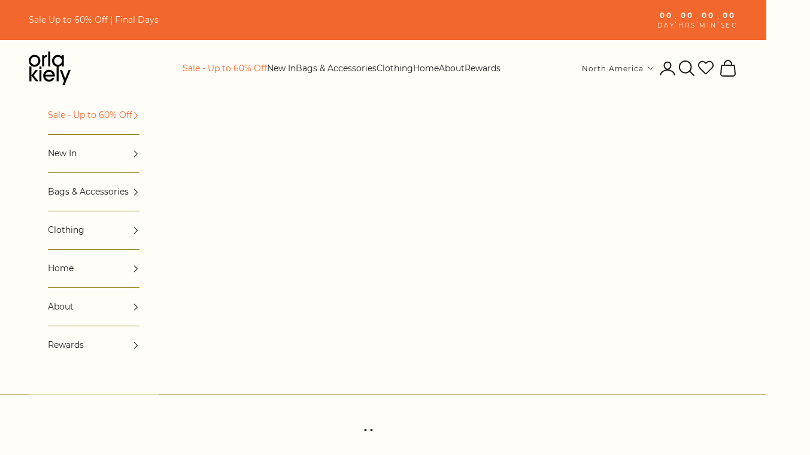

--- FILE ---
content_type: text/html; charset=utf-8
request_url: https://orlakiely.com/en-us/collections/home/Tableware
body_size: 67039
content:
<!doctype html>

<html lang="en" dir="ltr">
  <head>
    <meta charset="utf-8">
    <meta name="viewport" content="width=device-width, initial-scale=1.0, height=device-height, minimum-scale=1.0, maximum-scale=5.0">
    <meta name="google-site-verification" content="8VB_dzg6UzVJZWM-x5W5LCNTFw4JReey47mpua38gx8" />
    <title>Homeware | Retro Inspired Bedding, Kitchenware &amp; Cushions | Orla Kiely</title><meta name="description" content="Fun, retro inspired homeware and home furnishings by Orla Kiely. Patterned and colourful 1960s &amp; 1970s inspired bedding, towels, mugs, cushions, rugs and more.">
      <link rel="canonical" href="https://orlakiely.com /en-us/collections/home">
<link rel="shortcut icon" href="//orlakiely.com/cdn/shop/files/CORE_CLASSIC-MULTI-STEM_SQUARE.jpg?v=1613050889&width=96">
      <link rel="apple-touch-icon" href="//orlakiely.com/cdn/shop/files/CORE_CLASSIC-MULTI-STEM_SQUARE.jpg?v=1613050889&width=180"><link rel="preconnect" href="https://fonts.shopifycdn.com" crossorigin><link rel="stylesheet" href="https://use.typekit.net/vho7boy.css"><link rel="preload" href="//orlakiely.com/cdn/fonts/montserrat/montserrat_n4.81949fa0ac9fd2021e16436151e8eaa539321637.woff2" as="font" type="font/woff2" crossorigin><link rel="preload" href="//orlakiely.com/cdn/fonts/montserrat/montserrat_n4.81949fa0ac9fd2021e16436151e8eaa539321637.woff2" as="font" type="font/woff2" crossorigin><meta property="og:type" content="website">
  <meta property="og:title" content="Home"><meta property="og:image" content="http://orlakiely.com/cdn/shop/collections/linear_stem_whale_bed_linen_final_for_email.jpg?v=1649848597&width=2048">
  <meta property="og:image:secure_url" content="https://orlakiely.com/cdn/shop/collections/linear_stem_whale_bed_linen_final_for_email.jpg?v=1649848597&width=2048">
  <meta property="og:image:width" content="2500">
  <meta property="og:image:height" content="1668"><meta property="og:description" content="Fun, retro inspired homeware and home furnishings by Orla Kiely. Patterned and colourful 1960s &amp; 1970s inspired bedding, towels, mugs, cushions, rugs and more."><meta property="og:url" content="https://orlakiely.com/en-us/collections/home/tableware">
<meta property="og:site_name" content="Orla Kiely"><meta name="twitter:card" content="summary"><meta name="twitter:title" content="Home">
  <meta name="twitter:description" content="
 Orla Kiely’s homeware range brings bold design and joyful colour to your home.From everyday essentials to elevated luxury touches, each piece features our signature retro-inspired prints and playful patterns.Explore our curated selection of bedding, towels, cushions, rugs, curtains, wallpaper, kitchen accessories and more - designed to mix, match, and stand out.Whether you&#39;re refreshing your space or searching for the perfect gift, the Orla Kiely homeware collection offers standout prints and thoughtful finishing touches that will make your home as individual as you are.
"><meta name="twitter:image" content="https://orlakiely.com/cdn/shop/collections/linear_stem_whale_bed_linen_final_for_email.jpg?crop=center&height=1200&v=1649848597&width=1200">
  <meta name="twitter:image:alt" content="Home"><script async crossorigin fetchpriority="high" src="/cdn/shopifycloud/importmap-polyfill/es-modules-shim.2.4.0.js"></script>
<script type="application/ld+json">
  {
    "@context": "https://schema.org",
    "@type": "BreadcrumbList",
    "itemListElement": [{
        "@type": "ListItem",
        "position": 1,
        "name": "Home",
        "item": "https://orlakiely.com"
      },{
            "@type": "ListItem",
            "position": 2,
            "name": "Home",
            "item": "https://orlakiely.com/en-us/collections/home"
          }]
  }
</script><style>/* Typography (heading) */
  @font-face {
  font-family: Montserrat;
  font-weight: 400;
  font-style: normal;
  font-display: fallback;
  src: url("//orlakiely.com/cdn/fonts/montserrat/montserrat_n4.81949fa0ac9fd2021e16436151e8eaa539321637.woff2") format("woff2"),
       url("//orlakiely.com/cdn/fonts/montserrat/montserrat_n4.a6c632ca7b62da89c3594789ba828388aac693fe.woff") format("woff");
}

@font-face {
  font-family: Montserrat;
  font-weight: 400;
  font-style: italic;
  font-display: fallback;
  src: url("//orlakiely.com/cdn/fonts/montserrat/montserrat_i4.5a4ea298b4789e064f62a29aafc18d41f09ae59b.woff2") format("woff2"),
       url("//orlakiely.com/cdn/fonts/montserrat/montserrat_i4.072b5869c5e0ed5b9d2021e4c2af132e16681ad2.woff") format("woff");
}

@font-face {
  font-family: Montserrat;
  font-weight: 900;
  font-style: normal;
  font-display: fallback;
  src: url("//orlakiely.com/cdn/fonts/montserrat/montserrat_n9.680ded1be351aa3bf3b3650ac5f6df485af8a07c.woff2") format("woff2"),
       url("//orlakiely.com/cdn/fonts/montserrat/montserrat_n9.0cc5aaeff26ef35c23b69a061997d78c9697a382.woff") format("woff");
}

/* Typography (body) */
  @font-face {
  font-family: Montserrat;
  font-weight: 400;
  font-style: normal;
  font-display: fallback;
  src: url("//orlakiely.com/cdn/fonts/montserrat/montserrat_n4.81949fa0ac9fd2021e16436151e8eaa539321637.woff2") format("woff2"),
       url("//orlakiely.com/cdn/fonts/montserrat/montserrat_n4.a6c632ca7b62da89c3594789ba828388aac693fe.woff") format("woff");
}

@font-face {
  font-family: Montserrat;
  font-weight: 400;
  font-style: italic;
  font-display: fallback;
  src: url("//orlakiely.com/cdn/fonts/montserrat/montserrat_i4.5a4ea298b4789e064f62a29aafc18d41f09ae59b.woff2") format("woff2"),
       url("//orlakiely.com/cdn/fonts/montserrat/montserrat_i4.072b5869c5e0ed5b9d2021e4c2af132e16681ad2.woff") format("woff");
}

@font-face {
  font-family: Montserrat;
  font-weight: 700;
  font-style: normal;
  font-display: fallback;
  src: url("//orlakiely.com/cdn/fonts/montserrat/montserrat_n7.3c434e22befd5c18a6b4afadb1e3d77c128c7939.woff2") format("woff2"),
       url("//orlakiely.com/cdn/fonts/montserrat/montserrat_n7.5d9fa6e2cae713c8fb539a9876489d86207fe957.woff") format("woff");
}

@font-face {
  font-family: Montserrat;
  font-weight: 700;
  font-style: italic;
  font-display: fallback;
  src: url("//orlakiely.com/cdn/fonts/montserrat/montserrat_i7.a0d4a463df4f146567d871890ffb3c80408e7732.woff2") format("woff2"),
       url("//orlakiely.com/cdn/fonts/montserrat/montserrat_i7.f6ec9f2a0681acc6f8152c40921d2a4d2e1a2c78.woff") format("woff");
}

:root {
    /* Container */
    --container-max-width: 100%;
    --container-xxs-max-width: 27.5rem; /* 440px */
    --container-xs-max-width: 42.5rem; /* 680px */
    --container-sm-max-width: 61.25rem; /* 980px */
    --container-md-max-width: 71.875rem; /* 1150px */
    --container-lg-max-width: 78.75rem; /* 1260px */
    --container-xl-max-width: 85rem; /* 1360px */
    --container-gutter: 1.25rem;

    --section-vertical-spacing: 2rem;
    --section-vertical-spacing-tight:2rem;

    --section-stack-gap:1.5rem;
    --section-stack-gap-tight:1.5rem;

    /* Form settings */
    --form-gap: 1.25rem; /* Gap between fieldset and submit button */
    --fieldset-gap: 1rem; /* Gap between each form input within a fieldset */
    --form-control-gap: 0.625rem; /* Gap between input and label (ignored for floating label) */
    --checkbox-control-gap: 0.75rem; /* Horizontal gap between checkbox and its associated label */
    --input-padding-block: 0.65rem; /* Vertical padding for input, textarea and native select */
    --input-padding-inline: 0.8rem; /* Horizontal padding for input, textarea and native select */
    --checkbox-size: 0.875rem; /* Size (width and height) for checkbox */

    /* Other sizes */
    --sticky-area-height: calc(var(--announcement-bar-is-sticky, 0) * var(--announcement-bar-height, 0px) + var(--header-is-sticky, 0) * var(--header-is-visible, 1) * var(--header-height, 0px));

    /* RTL support */
    --transform-logical-flip: 1;
    --transform-origin-start: left;
    --transform-origin-end: right;

    /**
     * ---------------------------------------------------------------------
     * TYPOGRAPHY
     * ---------------------------------------------------------------------
     */

    /* Font properties */
    --heading-font-family: Montserrat, sans-serif;
    --heading-font-weight: 400;
    --heading-font-style: normal;
    --heading-text-transform: normal;
    --heading-letter-spacing: 0.05em;
    --text-font-family: Montserrat, sans-serif;
    --text-font-weight: 400;
    --text-font-style: normal;
    --text-letter-spacing: 0.0em;
    --button-font: var(--text-font-style) var(--text-font-weight) var(--text-sm) / 1.65 var(--text-font-family);
    --button-text-transform: uppercase;
    --button-letter-spacing: 0.18em;

    /* Font sizes */--text-heading-size-factor: 1;
    --text-h1: max(0.6875rem, clamp(1.375rem, 1.146341463414634rem + 0.975609756097561vw, 2rem) * var(--text-heading-size-factor));
    --text-h2: max(0.6875rem, clamp(1.25rem, 1.0670731707317074rem + 0.7804878048780488vw, 1.75rem) * var(--text-heading-size-factor));
    --text-h3: max(0.6875rem, clamp(1.125rem, 1.0335365853658536rem + 0.3902439024390244vw, 1.375rem) * var(--text-heading-size-factor));
    --text-h4: max(0.6875rem, clamp(1rem, 0.9542682926829268rem + 0.1951219512195122vw, 1.125rem) * var(--text-heading-size-factor));
    --text-h5: calc(0.875rem * var(--text-heading-size-factor));
    --text-h6: calc(0.75rem * var(--text-heading-size-factor));

	--text-xs: 0.75rem;
	--text-sm: 0.8125rem;
	--text-base: 0.875rem;
	--text-lg: 1.0rem;
	--text-xl:  1.125rem;
	--text-2xl: 1.25rem;
	--text-3xl: 1.625rem;
	--text-4xl: 2.25rem;
	--text-5xl: 3.375rem;
	--text-6xl: 4.5rem;
	--text-7xl: 5.5rem;
	--text-8xl: 6.0rem;
	--text-9xl: 6.5rem;

    /* Rounded variables (used for border radius) */
    --rounded-full: 9999px;
    --button-border-radius: 0.0rem;
    --input-border-radius: 0.0rem;

    /* Box shadow */
    --shadow-sm: 0 2px 8px rgb(0 0 0 / 0.05);
    --shadow: 0 5px 15px rgb(0 0 0 / 0.05);
    --shadow-md: 0 5px 30px rgb(0 0 0 / 0.05);
    --shadow-block: px px px rgb(var(--text-primary) / 0.0);

    /**
     * ---------------------------------------------------------------------
     * OTHER
     * ---------------------------------------------------------------------
     */

    --checkmark-svg-url: url(//orlakiely.com/cdn/shop/t/210/assets/checkmark.svg?v=131947175418303264821769083128);
    --cursor-zoom-in-svg-url: url(//orlakiely.com/cdn/shop/t/210/assets/cursor-zoom-in.svg?v=134286719554183877971769083128);
  }

  [dir="rtl"]:root {
    /* RTL support */
    --transform-logical-flip: -1;
    --transform-origin-start: right;
    --transform-origin-end: left;
  }

  @media screen and (min-width: 700px) {
    :root {
     	 /* Typography (font size) */
		--text-xs: 0.75rem;
		--text-sm: 0.8125rem;
		--text-base: 0.875rem;
		--text-lg: 1.0rem;
		--text-xl: 1.25rem;
		--text-2xl: 1.375rem;
		--text-3xl: 2.625rem;
		--text-4xl: 4.375rem;
		--text-5xl: 6.375rem;
		--text-6xl: 8.875rem;
		--text-7xl: 11.875rem;
		--text-8xl: 15.375rem;
		--text-9xl: 19.375rem;

		/* Spacing settings */
		--container-gutter: 2rem;
    }
  }

  @media screen and (min-width: 1000px) {
    :root {
      /* Spacing settings */
      --container-gutter: 3rem;

      --section-vertical-spacing: 3rem;
      --section-vertical-spacing-tight: 3rem;

      --section-stack-gap:2.25rem;
      --section-stack-gap-tight:2.25rem;
    }
  }:root {/* Overlay used for modal */
    --page-overlay: 0 0 0 / 0.4;

    /* We use the first scheme background as default */
    --page-background: ;

    /* Product colors */
    --on-sale-text: 33 33 33;
    --on-sale-badge-background: 33 33 33;
    --on-sale-badge-text: 222 189 143;
    --sold-out-badge-background: 239 239 239;
    --sold-out-badge-text: 0 0 0 / 0.65;
    --custom-badge-background: 28 28 28;
    --custom-badge-text: 255 255 255;
    --star-color: 180 153 13;

    /* Status colors */
    --success-background: 212 227 203;
    --success-text: 48 122 7;
    --warning-background: 253 241 224;
    --warning-text: 237 138 0;
    --error-background: 243 204 204;
    --error-text: 203 43 43;
  }.color-scheme--scheme-1 {
      /* Color settings */--accent: 134 119 6;
      --text-color: 28 28 28;
      --background: 254 253 247 / 1.0;
      --background-without-opacity: 254 253 247;
      --background-gradient: ;--border-color: 220 219 214;/* Button colors */
      --button-background: 134 119 6;
      --button-text-color: 254 253 247;

      /* Circled buttons */
      --circle-button-background: 134 119 6;
      --circle-button-text-color: 254 253 247;

      /* custom colors */
      --custom-highlight-color: 134 119 6;
      --custom-highlight-color-2: 225 133 51;

    }.shopify-section:has(.section-spacing.color-scheme--bg-9266099a751dea236c9c9890f403c562) + .shopify-section:has(.section-spacing.color-scheme--bg-9266099a751dea236c9c9890f403c562:not(.bordered-section)) .section-spacing {
      padding-block-start: 0;
    }.color-scheme--scheme-2 {
      /* Color settings */--accent: 254 253 247;
      --text-color: 254 253 247;
      --background: 134 119 6 / 1.0;
      --background-without-opacity: 134 119 6;
      --background-gradient: ;--border-color: 152 139 42;/* Button colors */
      --button-background: 254 253 247;
      --button-text-color: 64 64 65;

      /* Circled buttons */
      --circle-button-background: 254 253 247;
      --circle-button-text-color: 64 64 65;

      /* custom colors */
      --custom-highlight-color: 254 253 247;
      --custom-highlight-color-2: 225 133 51;

    }.shopify-section:has(.section-spacing.color-scheme--bg-cf36325a8425c6af46f3a6561271381d) + .shopify-section:has(.section-spacing.color-scheme--bg-cf36325a8425c6af46f3a6561271381d:not(.bordered-section)) .section-spacing {
      padding-block-start: 0;
    }.color-scheme--scheme-3 {
      /* Color settings */--accent: 180 153 13;
      --text-color: 64 64 65;
      --background: 248 240 215 / 1.0;
      --background-without-opacity: 248 240 215;
      --background-gradient: ;--border-color: 220 214 193;/* Button colors */
      --button-background: 180 153 13;
      --button-text-color: 254 253 247;

      /* Circled buttons */
      --circle-button-background: 180 153 13;
      --circle-button-text-color: 254 253 247;

      /* custom colors */
      --custom-highlight-color: 156 148 9;
      --custom-highlight-color-2: 225 133 51;

    }.shopify-section:has(.section-spacing.color-scheme--bg-a9ec28d5e5815b65e17dc1b6d146f6fc) + .shopify-section:has(.section-spacing.color-scheme--bg-a9ec28d5e5815b65e17dc1b6d146f6fc:not(.bordered-section)) .section-spacing {
      padding-block-start: 0;
    }.color-scheme--scheme-4 {
      /* Color settings */--accent: 255 255 255;
      --text-color: 255 255 255;
      --background: 0 0 0 / 0.0;
      --background-without-opacity: 0 0 0;
      --background-gradient: ;--border-color: 255 255 255;/* Button colors */
      --button-background: 255 255 255;
      --button-text-color: 28 28 28;

      /* Circled buttons */
      --circle-button-background: 255 255 255;
      --circle-button-text-color: 28 28 28;

      /* custom colors */
      --custom-highlight-color: 156 148 9;
      --custom-highlight-color-2: 254 253 247;

    }.shopify-section:has(.section-spacing.color-scheme--bg-3671eee015764974ee0aef1536023e0f) + .shopify-section:has(.section-spacing.color-scheme--bg-3671eee015764974ee0aef1536023e0f:not(.bordered-section)) .section-spacing {
      padding-block-start: 0;
    }.color-scheme--scheme-6aa9eb9f-3d93-4ded-9cf7-d06398f0438c {
      /* Color settings */--accent: 254 253 247;
      --text-color: 254 253 247;
      --background: 242 114 163 / 1.0;
      --background-without-opacity: 242 114 163;
      --background-gradient: ;--border-color: 244 135 176;/* Button colors */
      --button-background: 254 253 247;
      --button-text-color: 64 64 65;

      /* Circled buttons */
      --circle-button-background: 254 253 247;
      --circle-button-text-color: 64 64 65;

      /* custom colors */
      --custom-highlight-color: 156 148 9;
      --custom-highlight-color-2: 225 133 51;

    }.shopify-section:has(.section-spacing.color-scheme--bg-e713bbdcc1c95ffa5e1cab66e94dd91a) + .shopify-section:has(.section-spacing.color-scheme--bg-e713bbdcc1c95ffa5e1cab66e94dd91a:not(.bordered-section)) .section-spacing {
      padding-block-start: 0;
    }.color-scheme--scheme-c7b6a99a-2242-45f2-ba42-4c109bfe881d {
      /* Color settings */--accent: 254 253 247;
      --text-color: 254 253 247;
      --background: 134 119 6 / 1.0;
      --background-without-opacity: 134 119 6;
      --background-gradient: ;--border-color: 152 139 42;/* Button colors */
      --button-background: 254 253 247;
      --button-text-color: 28 28 28;

      /* Circled buttons */
      --circle-button-background: 134 119 6;
      --circle-button-text-color: 254 253 247;

      /* custom colors */
      --custom-highlight-color: 254 253 247;
      --custom-highlight-color-2: 225 133 51;

    }.shopify-section:has(.section-spacing.color-scheme--bg-cf36325a8425c6af46f3a6561271381d) + .shopify-section:has(.section-spacing.color-scheme--bg-cf36325a8425c6af46f3a6561271381d:not(.bordered-section)) .section-spacing {
      padding-block-start: 0;
    }.color-scheme--scheme-dff0a342-81d5-40a9-800d-1492f5f24222 {
      /* Color settings */--accent: 254 253 247;
      --text-color: 254 253 247;
      --background: 156 148 9 / 1.0;
      --background-without-opacity: 156 148 9;
      --background-gradient: ;--border-color: 171 164 45;/* Button colors */
      --button-background: 254 253 247;
      --button-text-color: 64 64 65;

      /* Circled buttons */
      --circle-button-background: 254 253 247;
      --circle-button-text-color: 64 64 65;

      /* custom colors */
      --custom-highlight-color: 254 253 247;
      --custom-highlight-color-2: 225 133 51;

    }.shopify-section:has(.section-spacing.color-scheme--bg-7f8c58405b5f0d6a3baf13646f3a423d) + .shopify-section:has(.section-spacing.color-scheme--bg-7f8c58405b5f0d6a3baf13646f3a423d:not(.bordered-section)) .section-spacing {
      padding-block-start: 0;
    }.color-scheme--scheme-299becff-02f8-4448-b0a1-7b5b01cb06c4 {
      /* Color settings */--accent: 180 153 13;
      --text-color: 254 253 247;
      --background: 32 32 32 / 1.0;
      --background-without-opacity: 32 32 32;
      --background-gradient: ;--border-color: 65 65 64;/* Button colors */
      --button-background: 180 153 13;
      --button-text-color: 254 253 247;

      /* Circled buttons */
      --circle-button-background: 180 153 13;
      --circle-button-text-color: 254 253 247;

      /* custom colors */
      --custom-highlight-color: 156 148 9;
      --custom-highlight-color-2: 225 133 51;

    }.shopify-section:has(.section-spacing.color-scheme--bg-b727e081050165ff80c8a12c328a5b78) + .shopify-section:has(.section-spacing.color-scheme--bg-b727e081050165ff80c8a12c328a5b78:not(.bordered-section)) .section-spacing {
      padding-block-start: 0;
    }.color-scheme--scheme-f283a8a3-d0f7-400d-9895-8fe10db04c08 {
      /* Color settings */--accent: 254 253 247;
      --text-color: 254 253 247;
      --background: 214 185 11 / 1.0;
      --background-without-opacity: 214 185 11;
      --background-gradient: ;--border-color: 220 195 46;/* Button colors */
      --button-background: 254 253 247;
      --button-text-color: 64 64 65;

      /* Circled buttons */
      --circle-button-background: 254 253 247;
      --circle-button-text-color: 64 64 65;

      /* custom colors */
      --custom-highlight-color: 156 148 9;
      --custom-highlight-color-2: 225 133 51;

    }.shopify-section:has(.section-spacing.color-scheme--bg-1fd5a905ecb761723482cb1d99e40d71) + .shopify-section:has(.section-spacing.color-scheme--bg-1fd5a905ecb761723482cb1d99e40d71:not(.bordered-section)) .section-spacing {
      padding-block-start: 0;
    }.color-scheme--scheme-96b64ade-fd26-4ec1-bd46-6077ffdbe2b3 {
      /* Color settings */--accent: 254 253 247;
      --text-color: 254 253 247;
      --background: 224 100 31 / 1.0;
      --background-without-opacity: 224 100 31;
      --background-gradient: ;--border-color: 229 123 63;/* Button colors */
      --button-background: 254 253 247;
      --button-text-color: 64 64 65;

      /* Circled buttons */
      --circle-button-background: 254 253 247;
      --circle-button-text-color: 64 64 65;

      /* custom colors */
      --custom-highlight-color: 156 148 9;
      --custom-highlight-color-2: 224 100 31;

    }.shopify-section:has(.section-spacing.color-scheme--bg-3a3acff49552e2070eb73629a1e0b978) + .shopify-section:has(.section-spacing.color-scheme--bg-3a3acff49552e2070eb73629a1e0b978:not(.bordered-section)) .section-spacing {
      padding-block-start: 0;
    }.color-scheme--scheme-edb665da-2ab5-45d2-8159-d7f6c36b334e {
      /* Color settings */--accent: 180 153 13;
      --text-color: 254 253 247;
      --background: 166 200 196 / 1.0;
      --background-without-opacity: 166 200 196;
      --background-gradient: ;--border-color: 179 208 204;/* Button colors */
      --button-background: 180 153 13;
      --button-text-color: 254 253 247;

      /* Circled buttons */
      --circle-button-background: 180 153 13;
      --circle-button-text-color: 254 253 247;

      /* custom colors */
      --custom-highlight-color: 156 148 9;
      --custom-highlight-color-2: 225 133 51;

    }.shopify-section:has(.section-spacing.color-scheme--bg-8b810d9beb0275f2ba82f21069b3742f) + .shopify-section:has(.section-spacing.color-scheme--bg-8b810d9beb0275f2ba82f21069b3742f:not(.bordered-section)) .section-spacing {
      padding-block-start: 0;
    }.color-scheme--scheme-42c46476-415f-4688-911e-12f41fc758b9 {
      /* Color settings */--accent: 254 253 247;
      --text-color: 254 253 247;
      --background: 242 103 44 / 1.0;
      --background-without-opacity: 242 103 44;
      --background-gradient: ;--border-color: 244 126 74;/* Button colors */
      --button-background: 254 253 247;
      --button-text-color: 28 28 28;

      /* Circled buttons */
      --circle-button-background: 242 103 44;
      --circle-button-text-color: 254 253 247;

      /* custom colors */
      --custom-highlight-color: 156 148 9;
      --custom-highlight-color-2: 225 133 51;

    }.shopify-section:has(.section-spacing.color-scheme--bg-ffaf70cbe54b2e3f11e0927779ccff97) + .shopify-section:has(.section-spacing.color-scheme--bg-ffaf70cbe54b2e3f11e0927779ccff97:not(.bordered-section)) .section-spacing {
      padding-block-start: 0;
    }.color-scheme--scheme-805620f1-cf62-441d-9e41-ed3e81bccf82 {
      /* Color settings */--accent: 224 100 31;
      --text-color: 64 64 65;
      --background: 254 253 247 / 1.0;
      --background-without-opacity: 254 253 247;
      --background-gradient: ;--border-color: 226 225 220;/* Button colors */
      --button-background: 224 100 31;
      --button-text-color: 254 253 247;

      /* Circled buttons */
      --circle-button-background: 224 100 31;
      --circle-button-text-color: 254 253 247;

      /* custom colors */
      --custom-highlight-color: 156 148 9;
      --custom-highlight-color-2: 225 133 51;

    }.shopify-section:has(.section-spacing.color-scheme--bg-9266099a751dea236c9c9890f403c562) + .shopify-section:has(.section-spacing.color-scheme--bg-9266099a751dea236c9c9890f403c562:not(.bordered-section)) .section-spacing {
      padding-block-start: 0;
    }.color-scheme--scheme-8ebf8b5d-c8d2-4037-a809-7f13081e0980 {
      /* Color settings */--accent: 134 119 6;
      --text-color: 254 253 247;
      --background: 48 36 21 / 1.0;
      --background-without-opacity: 48 36 21;
      --background-gradient: ;--border-color: 79 69 55;/* Button colors */
      --button-background: 134 119 6;
      --button-text-color: 254 253 247;

      /* Circled buttons */
      --circle-button-background: 134 119 6;
      --circle-button-text-color: 254 253 247;

      /* custom colors */
      --custom-highlight-color: 134 119 6;
      --custom-highlight-color-2: 225 133 51;

    }.shopify-section:has(.section-spacing.color-scheme--bg-bcb8c99dbb949ce051d3372410cb0428) + .shopify-section:has(.section-spacing.color-scheme--bg-bcb8c99dbb949ce051d3372410cb0428:not(.bordered-section)) .section-spacing {
      padding-block-start: 0;
    }.color-scheme--scheme-182c25fe-18e1-4069-a37e-e0b5dcc6627c {
      /* Color settings */--accent: 254 253 247;
      --text-color: 254 253 247;
      --background: 50 20 3 / 1.0;
      --background-without-opacity: 50 20 3;
      --background-gradient: ;--border-color: 81 55 40;/* Button colors */
      --button-background: 254 253 247;
      --button-text-color: 254 253 247;

      /* Circled buttons */
      --circle-button-background: 254 253 247;
      --circle-button-text-color: 254 253 247;

      /* custom colors */
      --custom-highlight-color: 254 253 247;
      --custom-highlight-color-2: 225 133 51;

    }.shopify-section:has(.section-spacing.color-scheme--bg-bb656a40c5f77a63edf38e89c70222f5) + .shopify-section:has(.section-spacing.color-scheme--bg-bb656a40c5f77a63edf38e89c70222f5:not(.bordered-section)) .section-spacing {
      padding-block-start: 0;
    }.color-scheme--scheme-2c575079-9e0b-48c5-b26b-1ab9c386446f {
      /* Color settings */--accent: 28 28 28;
      --text-color: 28 28 28;
      --background: 254 253 247 / 1.0;
      --background-without-opacity: 254 253 247;
      --background-gradient: ;--border-color: 220 219 214;/* Button colors */
      --button-background: 28 28 28;
      --button-text-color: 218 192 154;

      /* Circled buttons */
      --circle-button-background: 134 119 6;
      --circle-button-text-color: 254 253 247;

      /* custom colors */
      --custom-highlight-color: 134 119 6;
      --custom-highlight-color-2: 180 153 13;

    }.shopify-section:has(.section-spacing.color-scheme--bg-9266099a751dea236c9c9890f403c562) + .shopify-section:has(.section-spacing.color-scheme--bg-9266099a751dea236c9c9890f403c562:not(.bordered-section)) .section-spacing {
      padding-block-start: 0;
    }.color-scheme--dialog {
      /* Color settings */--accent: 134 119 6;
      --text-color: 28 28 28;
      --background: 254 253 247 / 1.0;
      --background-without-opacity: 254 253 247;
      --background-gradient: ;--border-color: 220 219 214;/* Button colors */
      --button-background: 134 119 6;
      --button-text-color: 254 253 247;

      /* Circled buttons */
      --circle-button-background: 134 119 6;
      --circle-button-text-color: 254 253 247;
    }
</style>
<script>
  // This allows to expose several variables to the global scope, to be used in scripts
  window.themeVariables = {
    settings: {
      showPageTransition: null,
      pageType: "collection",
      moneyFormat: "${{amount}}",
      moneyWithCurrencyFormat: "${{amount}} USD",
      currencyCodeEnabled: false,
      cartType: "drawer",
      staggerMenuApparition: true
    },

    strings: {
      addedToCart: "Added to your cart!",
      closeGallery: "Close gallery",
      zoomGallery: "Zoom picture",
      errorGallery: "Image cannot be loaded",
      shippingEstimatorNoResults: "Sorry, we do not ship to your address.",
      shippingEstimatorOneResult: "There is one shipping rate for your address:",
      shippingEstimatorMultipleResults: "There are several shipping rates for your address:",
      shippingEstimatorError: "One or more error occurred while retrieving shipping rates:",
      next: "Next",
      previous: "Previous"
    },

    mediaQueries: {
      'sm': 'screen and (min-width: 700px)',
      'md': 'screen and (min-width: 1000px)',
      'lg': 'screen and (min-width: 1150px)',
      'xl': 'screen and (min-width: 1400px)',
      '2xl': 'screen and (min-width: 1600px)',
      'sm-max': 'screen and (max-width: 699px)',
      'md-max': 'screen and (max-width: 999px)',
      'lg-max': 'screen and (max-width: 1149px)',
      'xl-max': 'screen and (max-width: 1399px)',
      '2xl-max': 'screen and (max-width: 1599px)',
      'motion-safe': '(prefers-reduced-motion: no-preference)',
      'motion-reduce': '(prefers-reduced-motion: reduce)',
      'supports-hover': 'screen and (pointer: fine)',
      'supports-touch': 'screen and (hover: none)'
    }
  };</script><script src="//orlakiely.com/cdn/shop/files/pandectes-rules.js?v=12319769908661197722"></script><script type="importmap">{
        "imports": {
          "vendor": "//orlakiely.com/cdn/shop/t/210/assets/vendor.min.js?v=166833309358212501051769083078",
          "theme": "//orlakiely.com/cdn/shop/t/210/assets/theme.js?v=15178672820602599591769083077",
          "photoswipe": "//orlakiely.com/cdn/shop/t/210/assets/photoswipe.min.js?v=13374349288281597431769083070"
        }
      }
    </script>

    <script type="module" src="//orlakiely.com/cdn/shop/t/210/assets/vendor.min.js?v=166833309358212501051769083078"></script>
    <script type="module" src="//orlakiely.com/cdn/shop/t/210/assets/theme.js?v=15178672820602599591769083077"></script>

    <script>window.performance && window.performance.mark && window.performance.mark('shopify.content_for_header.start');</script><meta name="google-site-verification" content="1ARGB1AyFvItf576hC28QAok1ImtxvmQxBvkva108hM">
<meta id="shopify-digital-wallet" name="shopify-digital-wallet" content="/51274055863/digital_wallets/dialog">
<meta name="shopify-requires-components" content="true" product-ids="15658203939196,15658205413756,15658207379836,15658213769596">
<meta name="shopify-checkout-api-token" content="f250b3a6ac28a572e582b045339d72e4">
<meta id="in-context-paypal-metadata" data-shop-id="51274055863" data-venmo-supported="true" data-environment="production" data-locale="en_US" data-paypal-v4="true" data-currency="USD">
<link rel="alternate" type="application/atom+xml" title="Feed" href="/en-us/collections/home/Tableware.atom" />
<link rel="alternate" hreflang="x-default" href="https://orlakiely.com/collections/home/tableware">
<link rel="alternate" hreflang="en" href="https://orlakiely.com/collections/home/tableware">
<link rel="alternate" hreflang="en-GG" href="https://orlakiely.com/en-bi/collections/home/tableware">
<link rel="alternate" hreflang="en-IM" href="https://orlakiely.com/en-bi/collections/home/tableware">
<link rel="alternate" hreflang="en-JE" href="https://orlakiely.com/en-bi/collections/home/tableware">
<link rel="alternate" hreflang="en-JP" href="https://orlakiely.com/en-ea/collections/home/tableware">
<link rel="alternate" hreflang="en-HK" href="https://orlakiely.com/en-ea/collections/home/tableware">
<link rel="alternate" hreflang="en-SG" href="https://orlakiely.com/en-ea/collections/home/tableware">
<link rel="alternate" hreflang="en-KR" href="https://orlakiely.com/en-ea/collections/home/tableware">
<link rel="alternate" hreflang="en-TH" href="https://orlakiely.com/en-ea/collections/home/tableware">
<link rel="alternate" hreflang="en-AT" href="https://orlakiely.com/en-eu/collections/home/tableware">
<link rel="alternate" hreflang="en-BE" href="https://orlakiely.com/en-eu/collections/home/tableware">
<link rel="alternate" hreflang="en-FR" href="https://orlakiely.com/en-eu/collections/home/tableware">
<link rel="alternate" hreflang="en-DE" href="https://orlakiely.com/en-eu/collections/home/tableware">
<link rel="alternate" hreflang="en-IE" href="https://orlakiely.com/en-eu/collections/home/tableware">
<link rel="alternate" hreflang="en-IT" href="https://orlakiely.com/en-eu/collections/home/tableware">
<link rel="alternate" hreflang="en-NL" href="https://orlakiely.com/en-eu/collections/home/tableware">
<link rel="alternate" hreflang="en-PT" href="https://orlakiely.com/en-eu/collections/home/tableware">
<link rel="alternate" hreflang="en-ES" href="https://orlakiely.com/en-eu/collections/home/tableware">
<link rel="alternate" hreflang="en-SE" href="https://orlakiely.com/en-eu/collections/home/tableware">
<link rel="alternate" hreflang="en-NO" href="https://orlakiely.com/en-neu/collections/home/tableware">
<link rel="alternate" hreflang="en-CH" href="https://orlakiely.com/en-neu/collections/home/tableware">
<link rel="alternate" hreflang="en-US" href="https://orlakiely.com/en-us/collections/home/tableware">
<link rel="alternate" hreflang="en-CA" href="https://orlakiely.com/en-us/collections/home/tableware">
<link rel="alternate" hreflang="en-AU" href="https://orlakiely.com/en-aunz/collections/home/tableware">
<link rel="alternate" hreflang="en-NZ" href="https://orlakiely.com/en-aunz/collections/home/tableware">
<link rel="alternate" hreflang="en-DK" href="https://orlakiely.com/en-eu/collections/home/tableware">
<link rel="alternate" hreflang="en-HR" href="https://orlakiely.com/en-eu/collections/home/tableware">
<link rel="alternate" hreflang="en-CY" href="https://orlakiely.com/en-eu/collections/home/tableware">
<link rel="alternate" hreflang="en-CZ" href="https://orlakiely.com/en-eu/collections/home/tableware">
<link rel="alternate" hreflang="en-EE" href="https://orlakiely.com/en-eu/collections/home/tableware">
<link rel="alternate" hreflang="en-FI" href="https://orlakiely.com/en-eu/collections/home/tableware">
<link rel="alternate" hreflang="en-GR" href="https://orlakiely.com/en-eu/collections/home/tableware">
<link rel="alternate" hreflang="en-HU" href="https://orlakiely.com/en-eu/collections/home/tableware">
<link rel="alternate" hreflang="en-LV" href="https://orlakiely.com/en-eu/collections/home/tableware">
<link rel="alternate" hreflang="en-LT" href="https://orlakiely.com/en-eu/collections/home/tableware">
<link rel="alternate" hreflang="en-LU" href="https://orlakiely.com/en-eu/collections/home/tableware">
<link rel="alternate" hreflang="en-MT" href="https://orlakiely.com/en-eu/collections/home/tableware">
<link rel="alternate" hreflang="en-PL" href="https://orlakiely.com/en-eu/collections/home/tableware">
<link rel="alternate" hreflang="en-RO" href="https://orlakiely.com/en-eu/collections/home/tableware">
<link rel="alternate" hreflang="en-SK" href="https://orlakiely.com/en-eu/collections/home/tableware">
<link rel="alternate" hreflang="en-SI" href="https://orlakiely.com/en-eu/collections/home/tableware">
<link rel="alternate" hreflang="en-BG" href="https://orlakiely.com/en-eu/collections/home/tableware">
<link rel="alternate" type="application/json+oembed" href="https://orlakiely.com/en-us/collections/home/tableware.oembed">
<script async="async" src="/checkouts/internal/preloads.js?locale=en-US"></script>
<link rel="preconnect" href="https://shop.app" crossorigin="anonymous">
<script async="async" src="https://shop.app/checkouts/internal/preloads.js?locale=en-US&shop_id=51274055863" crossorigin="anonymous"></script>
<script id="apple-pay-shop-capabilities" type="application/json">{"shopId":51274055863,"countryCode":"GB","currencyCode":"USD","merchantCapabilities":["supports3DS"],"merchantId":"gid:\/\/shopify\/Shop\/51274055863","merchantName":"Orla Kiely","requiredBillingContactFields":["postalAddress","email","phone"],"requiredShippingContactFields":["postalAddress","email","phone"],"shippingType":"shipping","supportedNetworks":["visa","maestro","masterCard","amex","discover","elo"],"total":{"type":"pending","label":"Orla Kiely","amount":"1.00"},"shopifyPaymentsEnabled":true,"supportsSubscriptions":true}</script>
<script id="shopify-features" type="application/json">{"accessToken":"f250b3a6ac28a572e582b045339d72e4","betas":["rich-media-storefront-analytics"],"domain":"orlakiely.com","predictiveSearch":true,"shopId":51274055863,"locale":"en"}</script>
<script>var Shopify = Shopify || {};
Shopify.shop = "farrows-orlakiely.myshopify.com";
Shopify.locale = "en";
Shopify.currency = {"active":"USD","rate":"1.36867"};
Shopify.country = "US";
Shopify.theme = {"name":"Orla Kiely - 10.6.27b - BIS button and feat.coll","id":184606949756,"schema_name":"Prestige","schema_version":"10.6.0","theme_store_id":855,"role":"main"};
Shopify.theme.handle = "null";
Shopify.theme.style = {"id":null,"handle":null};
Shopify.cdnHost = "orlakiely.com/cdn";
Shopify.routes = Shopify.routes || {};
Shopify.routes.root = "/en-us/";</script>
<script type="module">!function(o){(o.Shopify=o.Shopify||{}).modules=!0}(window);</script>
<script>!function(o){function n(){var o=[];function n(){o.push(Array.prototype.slice.apply(arguments))}return n.q=o,n}var t=o.Shopify=o.Shopify||{};t.loadFeatures=n(),t.autoloadFeatures=n()}(window);</script>
<script>
  window.ShopifyPay = window.ShopifyPay || {};
  window.ShopifyPay.apiHost = "shop.app\/pay";
  window.ShopifyPay.redirectState = null;
</script>
<script id="shop-js-analytics" type="application/json">{"pageType":"collection"}</script>
<script defer="defer" async type="module" src="//orlakiely.com/cdn/shopifycloud/shop-js/modules/v2/client.init-shop-cart-sync_BN7fPSNr.en.esm.js"></script>
<script defer="defer" async type="module" src="//orlakiely.com/cdn/shopifycloud/shop-js/modules/v2/chunk.common_Cbph3Kss.esm.js"></script>
<script defer="defer" async type="module" src="//orlakiely.com/cdn/shopifycloud/shop-js/modules/v2/chunk.modal_DKumMAJ1.esm.js"></script>
<script type="module">
  await import("//orlakiely.com/cdn/shopifycloud/shop-js/modules/v2/client.init-shop-cart-sync_BN7fPSNr.en.esm.js");
await import("//orlakiely.com/cdn/shopifycloud/shop-js/modules/v2/chunk.common_Cbph3Kss.esm.js");
await import("//orlakiely.com/cdn/shopifycloud/shop-js/modules/v2/chunk.modal_DKumMAJ1.esm.js");

  window.Shopify.SignInWithShop?.initShopCartSync?.({"fedCMEnabled":true,"windoidEnabled":true});

</script>
<script>
  window.Shopify = window.Shopify || {};
  if (!window.Shopify.featureAssets) window.Shopify.featureAssets = {};
  window.Shopify.featureAssets['shop-js'] = {"shop-cart-sync":["modules/v2/client.shop-cart-sync_CJVUk8Jm.en.esm.js","modules/v2/chunk.common_Cbph3Kss.esm.js","modules/v2/chunk.modal_DKumMAJ1.esm.js"],"init-fed-cm":["modules/v2/client.init-fed-cm_7Fvt41F4.en.esm.js","modules/v2/chunk.common_Cbph3Kss.esm.js","modules/v2/chunk.modal_DKumMAJ1.esm.js"],"init-shop-email-lookup-coordinator":["modules/v2/client.init-shop-email-lookup-coordinator_Cc088_bR.en.esm.js","modules/v2/chunk.common_Cbph3Kss.esm.js","modules/v2/chunk.modal_DKumMAJ1.esm.js"],"init-windoid":["modules/v2/client.init-windoid_hPopwJRj.en.esm.js","modules/v2/chunk.common_Cbph3Kss.esm.js","modules/v2/chunk.modal_DKumMAJ1.esm.js"],"shop-button":["modules/v2/client.shop-button_B0jaPSNF.en.esm.js","modules/v2/chunk.common_Cbph3Kss.esm.js","modules/v2/chunk.modal_DKumMAJ1.esm.js"],"shop-cash-offers":["modules/v2/client.shop-cash-offers_DPIskqss.en.esm.js","modules/v2/chunk.common_Cbph3Kss.esm.js","modules/v2/chunk.modal_DKumMAJ1.esm.js"],"shop-toast-manager":["modules/v2/client.shop-toast-manager_CK7RT69O.en.esm.js","modules/v2/chunk.common_Cbph3Kss.esm.js","modules/v2/chunk.modal_DKumMAJ1.esm.js"],"init-shop-cart-sync":["modules/v2/client.init-shop-cart-sync_BN7fPSNr.en.esm.js","modules/v2/chunk.common_Cbph3Kss.esm.js","modules/v2/chunk.modal_DKumMAJ1.esm.js"],"init-customer-accounts-sign-up":["modules/v2/client.init-customer-accounts-sign-up_CfPf4CXf.en.esm.js","modules/v2/client.shop-login-button_DeIztwXF.en.esm.js","modules/v2/chunk.common_Cbph3Kss.esm.js","modules/v2/chunk.modal_DKumMAJ1.esm.js"],"pay-button":["modules/v2/client.pay-button_CgIwFSYN.en.esm.js","modules/v2/chunk.common_Cbph3Kss.esm.js","modules/v2/chunk.modal_DKumMAJ1.esm.js"],"init-customer-accounts":["modules/v2/client.init-customer-accounts_DQ3x16JI.en.esm.js","modules/v2/client.shop-login-button_DeIztwXF.en.esm.js","modules/v2/chunk.common_Cbph3Kss.esm.js","modules/v2/chunk.modal_DKumMAJ1.esm.js"],"avatar":["modules/v2/client.avatar_BTnouDA3.en.esm.js"],"init-shop-for-new-customer-accounts":["modules/v2/client.init-shop-for-new-customer-accounts_CsZy_esa.en.esm.js","modules/v2/client.shop-login-button_DeIztwXF.en.esm.js","modules/v2/chunk.common_Cbph3Kss.esm.js","modules/v2/chunk.modal_DKumMAJ1.esm.js"],"shop-follow-button":["modules/v2/client.shop-follow-button_BRMJjgGd.en.esm.js","modules/v2/chunk.common_Cbph3Kss.esm.js","modules/v2/chunk.modal_DKumMAJ1.esm.js"],"checkout-modal":["modules/v2/client.checkout-modal_B9Drz_yf.en.esm.js","modules/v2/chunk.common_Cbph3Kss.esm.js","modules/v2/chunk.modal_DKumMAJ1.esm.js"],"shop-login-button":["modules/v2/client.shop-login-button_DeIztwXF.en.esm.js","modules/v2/chunk.common_Cbph3Kss.esm.js","modules/v2/chunk.modal_DKumMAJ1.esm.js"],"lead-capture":["modules/v2/client.lead-capture_DXYzFM3R.en.esm.js","modules/v2/chunk.common_Cbph3Kss.esm.js","modules/v2/chunk.modal_DKumMAJ1.esm.js"],"shop-login":["modules/v2/client.shop-login_CA5pJqmO.en.esm.js","modules/v2/chunk.common_Cbph3Kss.esm.js","modules/v2/chunk.modal_DKumMAJ1.esm.js"],"payment-terms":["modules/v2/client.payment-terms_BxzfvcZJ.en.esm.js","modules/v2/chunk.common_Cbph3Kss.esm.js","modules/v2/chunk.modal_DKumMAJ1.esm.js"]};
</script>
<script>(function() {
  var isLoaded = false;
  function asyncLoad() {
    if (isLoaded) return;
    isLoaded = true;
    var urls = ["https:\/\/cdn-loyalty.yotpo.com\/loader\/j5XddMK4Zt29a85C5EQh3g.js?shop=farrows-orlakiely.myshopify.com","https:\/\/d18eg7dreypte5.cloudfront.net\/scripts\/integrations\/subscription.js?shop=farrows-orlakiely.myshopify.com","https:\/\/d18eg7dreypte5.cloudfront.net\/browse-abandonment\/smsbump_timer.js?shop=farrows-orlakiely.myshopify.com","\/\/procdn.swymrelay.com\/code\/swym_fb_pixel.js?shop=farrows-orlakiely.myshopify.com","https:\/\/cdn.rebuyengine.com\/onsite\/js\/rebuy.js?shop=farrows-orlakiely.myshopify.com","https:\/\/tools.luckyorange.com\/core\/lo.js?site-id=36b3edea\u0026shop=farrows-orlakiely.myshopify.com","\/\/staticw2.yotpo.com\/S0kupS9sxyzS8CndWUXp2eEgzV1TOn54SefzZpqI\/widget.js?shop=farrows-orlakiely.myshopify.com","\/\/cdn.shopify.com\/proxy\/721fe09d316dc44d2c9a7fdca89bd9fd9dc657681ae82f5d7bb52cdc97740a7c\/cdn.bogos.io\/script_tag\/secomapp.scripttag.js?shop=farrows-orlakiely.myshopify.com\u0026sp-cache-control=cHVibGljLCBtYXgtYWdlPTkwMA","https:\/\/cdn.rebuyengine.com\/onsite\/js\/rebuy.js?shop=farrows-orlakiely.myshopify.com"];
    for (var i = 0; i < urls.length; i++) {
      var s = document.createElement('script');
      s.type = 'text/javascript';
      s.async = true;
      s.src = urls[i];
      var x = document.getElementsByTagName('script')[0];
      x.parentNode.insertBefore(s, x);
    }
  };
  if(window.attachEvent) {
    window.attachEvent('onload', asyncLoad);
  } else {
    window.addEventListener('load', asyncLoad, false);
  }
})();</script>
<script id="__st">var __st={"a":51274055863,"offset":0,"reqid":"afb067fe-32ed-436c-9046-1d66554040ca-1769946444","pageurl":"orlakiely.com\/en-us\/collections\/home\/Tableware","u":"3a96a856c8cb","p":"collection","rtyp":"collection","rid":270760771767};</script>
<script>window.ShopifyPaypalV4VisibilityTracking = true;</script>
<script id="captcha-bootstrap">!function(){'use strict';const t='contact',e='account',n='new_comment',o=[[t,t],['blogs',n],['comments',n],[t,'customer']],c=[[e,'customer_login'],[e,'guest_login'],[e,'recover_customer_password'],[e,'create_customer']],r=t=>t.map((([t,e])=>`form[action*='/${t}']:not([data-nocaptcha='true']) input[name='form_type'][value='${e}']`)).join(','),a=t=>()=>t?[...document.querySelectorAll(t)].map((t=>t.form)):[];function s(){const t=[...o],e=r(t);return a(e)}const i='password',u='form_key',d=['recaptcha-v3-token','g-recaptcha-response','h-captcha-response',i],f=()=>{try{return window.sessionStorage}catch{return}},m='__shopify_v',_=t=>t.elements[u];function p(t,e,n=!1){try{const o=window.sessionStorage,c=JSON.parse(o.getItem(e)),{data:r}=function(t){const{data:e,action:n}=t;return t[m]||n?{data:e,action:n}:{data:t,action:n}}(c);for(const[e,n]of Object.entries(r))t.elements[e]&&(t.elements[e].value=n);n&&o.removeItem(e)}catch(o){console.error('form repopulation failed',{error:o})}}const l='form_type',E='cptcha';function T(t){t.dataset[E]=!0}const w=window,h=w.document,L='Shopify',v='ce_forms',y='captcha';let A=!1;((t,e)=>{const n=(g='f06e6c50-85a8-45c8-87d0-21a2b65856fe',I='https://cdn.shopify.com/shopifycloud/storefront-forms-hcaptcha/ce_storefront_forms_captcha_hcaptcha.v1.5.2.iife.js',D={infoText:'Protected by hCaptcha',privacyText:'Privacy',termsText:'Terms'},(t,e,n)=>{const o=w[L][v],c=o.bindForm;if(c)return c(t,g,e,D).then(n);var r;o.q.push([[t,g,e,D],n]),r=I,A||(h.body.append(Object.assign(h.createElement('script'),{id:'captcha-provider',async:!0,src:r})),A=!0)});var g,I,D;w[L]=w[L]||{},w[L][v]=w[L][v]||{},w[L][v].q=[],w[L][y]=w[L][y]||{},w[L][y].protect=function(t,e){n(t,void 0,e),T(t)},Object.freeze(w[L][y]),function(t,e,n,w,h,L){const[v,y,A,g]=function(t,e,n){const i=e?o:[],u=t?c:[],d=[...i,...u],f=r(d),m=r(i),_=r(d.filter((([t,e])=>n.includes(e))));return[a(f),a(m),a(_),s()]}(w,h,L),I=t=>{const e=t.target;return e instanceof HTMLFormElement?e:e&&e.form},D=t=>v().includes(t);t.addEventListener('submit',(t=>{const e=I(t);if(!e)return;const n=D(e)&&!e.dataset.hcaptchaBound&&!e.dataset.recaptchaBound,o=_(e),c=g().includes(e)&&(!o||!o.value);(n||c)&&t.preventDefault(),c&&!n&&(function(t){try{if(!f())return;!function(t){const e=f();if(!e)return;const n=_(t);if(!n)return;const o=n.value;o&&e.removeItem(o)}(t);const e=Array.from(Array(32),(()=>Math.random().toString(36)[2])).join('');!function(t,e){_(t)||t.append(Object.assign(document.createElement('input'),{type:'hidden',name:u})),t.elements[u].value=e}(t,e),function(t,e){const n=f();if(!n)return;const o=[...t.querySelectorAll(`input[type='${i}']`)].map((({name:t})=>t)),c=[...d,...o],r={};for(const[a,s]of new FormData(t).entries())c.includes(a)||(r[a]=s);n.setItem(e,JSON.stringify({[m]:1,action:t.action,data:r}))}(t,e)}catch(e){console.error('failed to persist form',e)}}(e),e.submit())}));const S=(t,e)=>{t&&!t.dataset[E]&&(n(t,e.some((e=>e===t))),T(t))};for(const o of['focusin','change'])t.addEventListener(o,(t=>{const e=I(t);D(e)&&S(e,y())}));const B=e.get('form_key'),M=e.get(l),P=B&&M;t.addEventListener('DOMContentLoaded',(()=>{const t=y();if(P)for(const e of t)e.elements[l].value===M&&p(e,B);[...new Set([...A(),...v().filter((t=>'true'===t.dataset.shopifyCaptcha))])].forEach((e=>S(e,t)))}))}(h,new URLSearchParams(w.location.search),n,t,e,['guest_login'])})(!0,!0)}();</script>
<script integrity="sha256-4kQ18oKyAcykRKYeNunJcIwy7WH5gtpwJnB7kiuLZ1E=" data-source-attribution="shopify.loadfeatures" defer="defer" src="//orlakiely.com/cdn/shopifycloud/storefront/assets/storefront/load_feature-a0a9edcb.js" crossorigin="anonymous"></script>
<script crossorigin="anonymous" defer="defer" src="//orlakiely.com/cdn/shopifycloud/storefront/assets/shopify_pay/storefront-65b4c6d7.js?v=20250812"></script>
<script data-source-attribution="shopify.dynamic_checkout.dynamic.init">var Shopify=Shopify||{};Shopify.PaymentButton=Shopify.PaymentButton||{isStorefrontPortableWallets:!0,init:function(){window.Shopify.PaymentButton.init=function(){};var t=document.createElement("script");t.src="https://orlakiely.com/cdn/shopifycloud/portable-wallets/latest/portable-wallets.en.js",t.type="module",document.head.appendChild(t)}};
</script>
<script data-source-attribution="shopify.dynamic_checkout.buyer_consent">
  function portableWalletsHideBuyerConsent(e){var t=document.getElementById("shopify-buyer-consent"),n=document.getElementById("shopify-subscription-policy-button");t&&n&&(t.classList.add("hidden"),t.setAttribute("aria-hidden","true"),n.removeEventListener("click",e))}function portableWalletsShowBuyerConsent(e){var t=document.getElementById("shopify-buyer-consent"),n=document.getElementById("shopify-subscription-policy-button");t&&n&&(t.classList.remove("hidden"),t.removeAttribute("aria-hidden"),n.addEventListener("click",e))}window.Shopify?.PaymentButton&&(window.Shopify.PaymentButton.hideBuyerConsent=portableWalletsHideBuyerConsent,window.Shopify.PaymentButton.showBuyerConsent=portableWalletsShowBuyerConsent);
</script>
<script data-source-attribution="shopify.dynamic_checkout.cart.bootstrap">document.addEventListener("DOMContentLoaded",(function(){function t(){return document.querySelector("shopify-accelerated-checkout-cart, shopify-accelerated-checkout")}if(t())Shopify.PaymentButton.init();else{new MutationObserver((function(e,n){t()&&(Shopify.PaymentButton.init(),n.disconnect())})).observe(document.body,{childList:!0,subtree:!0})}}));
</script>
<link id="shopify-accelerated-checkout-styles" rel="stylesheet" media="screen" href="https://orlakiely.com/cdn/shopifycloud/portable-wallets/latest/accelerated-checkout-backwards-compat.css" crossorigin="anonymous">
<style id="shopify-accelerated-checkout-cart">
        #shopify-buyer-consent {
  margin-top: 1em;
  display: inline-block;
  width: 100%;
}

#shopify-buyer-consent.hidden {
  display: none;
}

#shopify-subscription-policy-button {
  background: none;
  border: none;
  padding: 0;
  text-decoration: underline;
  font-size: inherit;
  cursor: pointer;
}

#shopify-subscription-policy-button::before {
  box-shadow: none;
}

      </style>

<script>window.performance && window.performance.mark && window.performance.mark('shopify.content_for_header.end');</script>
<link href="//orlakiely.com/cdn/shop/t/210/assets/theme.css?v=175126869088634423671769083075" rel="stylesheet" type="text/css" media="all" /><link href="//orlakiely.com/cdn/shop/t/210/assets/screen-size-visibility.css?v=140556186732424491911769083128" rel="stylesheet" type="text/css" media="all" />
    <link rel="stylesheet" href="//orlakiely.com/cdn/shop/t/210/assets/custom.css?v=117218101779151439801769083037">
    <script src="https://code.jquery.com/jquery-3.6.0.min.js" defer></script>
    <script src="//orlakiely.com/cdn/shop/t/210/assets/custom.js?v=31360817421269712281769083038" defer></script>

    

<script>
  document.addEventListener("DOMContentLoaded", function(event) {
    const style = document.getElementById('wsg-custom-style');
    if (typeof window.isWsgCustomer != "undefined" && isWsgCustomer) {
      style.innerHTML = `
        ${style.innerHTML} 
        /* A friend of hideWsg - this will _show_ only for wsg customers. Add class to an element to use */
        .showWsg {
          display: unset;
        }
        /* wholesale only CSS */
        .additional-checkout-buttons, .shopify-payment-button {
          display: none !important;
        }
        .wsg-proxy-container select {
          background-color: 
          ${
        document.querySelector('input').style.backgroundColor
          ? document.querySelector('input').style.backgroundColor
          : 'white'
        } !important;
        }
      `;
    } else {
      style.innerHTML = `
        ${style.innerHTML}
        /* Add CSS rules here for NOT wsg customers - great to hide elements from retail when we can't access the code driving the element */
        
      `;
    }

    if (typeof window.embedButtonBg !== undefined && typeof window.embedButtonText !== undefined && window.embedButtonBg !== window.embedButtonText) {
      style.innerHTML = `
        ${style.innerHTML}
        .wsg-button-fix {
          background: ${embedButtonBg} !important;
          border-color: ${embedButtonBg} !important;
          color: ${embedButtonText} !important;
        }
      `;
    }

    // =========================
    //         CUSTOM JS
    // ==========================
    if (document.querySelector(".wsg-proxy-container")) {
      initNodeObserver(wsgCustomJs);
    }
  })

  function wsgCustomJs() {

    // update button classes
    const button = document.querySelectorAll(".wsg-button-fix");
    let buttonClass = "Button Button--primary";
    buttonClass = buttonClass.split(" ");
    for (let i = 0; i < button.length; i++) {
      button[i].classList.add(... buttonClass);
    }

    // wsgCustomJs window placeholder
    // update secondary btn color on proxy cart
    if (document.getElementById("wsg-checkout-one")) {
      const checkoutButton = document.getElementById("wsg-checkout-one");
      let wsgBtnColor = window.getComputedStyle(checkoutButton).backgroundColor;
      let wsgBtnBackground = "none";
      let wsgBtnBorder = "thin solid " + wsgBtnColor;
      let wsgBtnPadding = window.getComputedStyle(checkoutButton).padding;
      let spofBtn = document.querySelectorAll(".spof-btn");
      for (let i = 0; i < spofBtn.length; i++) {
        spofBtn[i].style.background = wsgBtnBackground;
        spofBtn[i].style.color = wsgBtnColor;
        spofBtn[i].style.border = wsgBtnBorder;
        spofBtn[i].style.padding = wsgBtnPadding;
      }
    }

    // update Quick Order Form label
    if (typeof window.embedSPOFLabel != "undefined" && embedSPOFLabel) {
      document.querySelectorAll(".spof-btn").forEach(function(spofBtn) {
        spofBtn.removeAttribute("data-translation-selector");
        spofBtn.innerHTML = embedSPOFLabel;
      });
    }
  }

  function initNodeObserver(onChangeNodeCallback) {

    // Select the node that will be observed for mutations
    const targetNode = document.querySelector(".wsg-proxy-container");

    // Options for the observer (which mutations to observe)
    const config = {
      attributes: true,
      childList: true,
      subtree: true
    };

    // Callback function to execute when mutations are observed
    const callback = function(mutationsList, observer) {
      for (const mutation of mutationsList) {
        if (mutation.type === 'childList') {
          onChangeNodeCallback();
          observer.disconnect();
        }
      }
    };

    // Create an observer instance linked to the callback function
    const observer = new MutationObserver(callback);

    // Start observing the target node for configured mutations
    observer.observe(targetNode, config);
  }
</script>


<style id="wsg-custom-style">
  /* A friend of hideWsg - this will _show_ only for wsg customers. Add class to an element to use */
  .showWsg {
    display: none;
  }
  /* Signup/login */
  #wsg-signup select,
  #wsg-signup input,
  #wsg-signup textarea {
    height: 46px;
    border: thin solid #d1d1d1;
    padding: 6px 10px;
  }
  #wsg-signup textarea {
    min-height: 100px;
  }
  .wsg-login-input {
    height: 46px;
    border: thin solid #d1d1d1;
    padding: 6px 10px;
  }
  #wsg-signup select {
  }
/*   Quick Order Form */
  .wsg-table td {
    border: none;
    min-width: 150px;
  }
  .wsg-table tr {
    border-bottom: thin solid #d1d1d1; 
    border-left: none;
  }
  .wsg-table input[type="number"] {
    border: thin solid #d1d1d1;
    padding: 5px 15px;
    min-height: 42px;
  }
  #wsg-spof-link a {
    text-decoration: inherit;
    color: inherit;
  }
  .wsg-proxy-container {
    margin-top: 0% !important;
  }
  @media screen and (max-width:768px){
    .wsg-proxy-container .wsg-table input[type="number"] {
        max-width: 80%; 
    }
    .wsg-center img {
      width: 50px !important;
    }
    .wsg-variant-price-area {
      min-width: 70px !important;
    }
  }
  /* Submit button */
  #wsg-cart-update{
    padding: 8px 10px;
    min-height: 45px;
    max-width: 100% !important;
  }
  .wsg-table {
    background: inherit !important;
  }
  .wsg-spof-container-main {
    background: inherit !important;
  }
  /* General fixes */
  .wsg-hide-prices {
    opacity: 0;
  }
  .wsg-ws-only .button {
    margin: 0;
  }
 #wsg-login,
 #wsg-signup-container {
    margin-top: 30px !important;
    margin-bottom: 30px !important;
  }
  #wsg-login input.wsg-submit-copy,
  #wsg-account-create input.wsg-submit-copy,
  #wsg-signup-container #wsg-submit  {
    border: 1px solid #b4990d !important; 
    background: #b4990d !important; 
    color: white !important;
    cursor: pointer;
    padding: 10px;
  }
  .wsg-btn { 
    border: 1px solid #b4990d !important; 
    background: #b4990d !important; 
    color: white !important; 
  }
  .spof-btn { 
    border: 1px solid #b4990d !important; 
    background: transparent !important; 
    color: #b4990d !important; 
  } 
  #wsg-title {
    font-size: 30px !important;
  }
</style>

    <script>// This allows to expose several variables to the global scope, to be used in scripts
      window.theme = {
        pageType: "collection",
        moneyFormat: "${{amount}}",
        moneyWithCurrencyFormat: "${{amount}} USD",
        currencyCodeEnabled: false,
        productImageSize: null,
        searchMode: null,
        showPageTransition: null,
        showElementStaggering: null,
        showImageZooming: null,
        cartLimit: null
      };

      window.routes = {
        rootUrl: "\/en-us",
        rootUrlWithoutSlash: "\/en-us",
        cartUrl: "\/en-us\/cart",
        cartAddUrl: "\/en-us\/cart\/add",
        cartChangeUrl: "\/en-us\/cart\/change",
        searchUrl: "\/en-us\/search",
        productRecommendationsUrl: "\/en-us\/recommendations\/products"
      };window.stores = {
        active: null,
        UK: {
          name: null,
          url: null
        },
        EU: {
          name: null,
          url: null
        },
        US: {
          name: null,
          url: null
        }
      }

      window.languages = {
        cartAddNote: "Translation missing: en.cart.general.add_note",
        cartEditNote: "Translation missing: en.cart.general.edit_note",
        productImageLoadingError: "Translation missing: en.product.slideshow.image_loading_error",
        productFormAddToCart: "Translation missing: en.product.form.add_to_cart",
        productFormUnavailable: "Translation missing: en.product.form.unavailable",
        productFormSoldOut: "Translation missing: en.product.form.sold_out",
        shippingEstimatorOneResult: "Translation missing: en.cart.shipping_estimator.one_result_title",
        shippingEstimatorMoreResults: "Translation missing: en.cart.shipping_estimator.more_results_title",
        shippingEstimatorNoResults: "Translation missing: en.cart.shipping_estimator.no_results_title"
      };

      window.lazySizesConfig = {
        loadHidden: false,
        hFac: 0.5,
        expFactor: 2,
        ricTimeout: 150,
        lazyClass: 'Image--lazyLoad',
        loadingClass: 'Image--lazyLoading',
        loadedClass: 'Image--lazyLoaded'
      };

      document.documentElement.className = document.documentElement.className.replace('no-js', 'js');
      document.documentElement.style.setProperty('--window-height', window.innerHeight + 'px');

      // We do a quick detection of some features (we could use Modernizr but for so little...)
      (function() {
        document.documentElement.className += ((window.CSS && window.CSS.supports('(position: sticky) or (position: -webkit-sticky)')) ? ' supports-sticky' : ' no-supports-sticky');
        document.documentElement.className += (window.matchMedia('(-moz-touch-enabled: 1), (hover: none)')).matches ? ' no-supports-hover' : ' supports-hover';
      }());

      
    </script>

    <script>
      window.addEventListener("klaviyoForms", function(e) {
        if (e.detail.type === 'submit') {
          var marketName = "north-america";
          var marketLang = "en";

          // This identifies the user and stamps their profile with the market
          // right as they click "SIGN UP" on your popup
          _learnq.push(['identify', {
            'Market': marketName,
            '$market': marketName,
            'Language': marketLang,
            '$language': marketLang
          }]);
          
          console.log("Klaviyo Form Detected: Market data stamped on profile.");
        }
      });
    </script>    

    <!-- Google Tag Manager -->
    <script>(function(w,d,s,l,i){w[l]=w[l]||[];w[l].push({'gtm.start':
    new Date().getTime(),event:'gtm.js'});var f=d.getElementsByTagName(s)[0],
    j=d.createElement(s),dl=l!='dataLayer'?'&l='+l:'';j.async=true;j.src=
    'https://www.googletagmanager.com/gtm.js?id='+i+dl;f.parentNode.insertBefore(j,f);
    })(window,document,'script','dataLayer','GTM-59K4NX8');</script>
    <!-- End Google Tag Manager -->

	

        
      <style>.rebuy-cart__shop-pay-button.rebuy-button.block{display:none !important;}</style>
    

    <meta name="google-site-verification" content="Qvva7jtKcAq3OXPpVJkF3PfWVcx1E2l3dpertxjik0w" />
  <!-- BEGIN app block: shopify://apps/pandectes-gdpr/blocks/banner/58c0baa2-6cc1-480c-9ea6-38d6d559556a -->
  
    
      <!-- TCF is active, scripts are loaded above -->
      
        <script>
          if (!window.PandectesRulesSettings) {
            window.PandectesRulesSettings = {"store":{"id":51274055863,"adminMode":false,"headless":false,"storefrontRootDomain":"","checkoutRootDomain":"","storefrontAccessToken":""},"banner":{"revokableTrigger":true,"cookiesBlockedByDefault":"7","hybridStrict":false,"isActive":true},"geolocation":{"auOnly":false,"brOnly":false,"caOnly":false,"chOnly":false,"euOnly":false,"jpOnly":false,"nzOnly":false,"thOnly":false,"zaOnly":false,"canadaOnly":false,"globalVisibility":true},"blocker":{"isActive":true,"googleConsentMode":{"isActive":true,"id":"","analyticsId":"","adwordsId":"","adStorageCategory":4,"analyticsStorageCategory":2,"functionalityStorageCategory":1,"personalizationStorageCategory":1,"securityStorageCategory":0,"customEvent":false,"redactData":false,"urlPassthrough":false,"dataLayerProperty":"dataLayer","waitForUpdate":500,"useNativeChannel":false,"debugMode":false},"facebookPixel":{"isActive":false,"id":"","ldu":false},"microsoft":{"isActive":false,"uetTags":""},"clarity":{"isActive":false,"id":""},"rakuten":{"isActive":false,"cmp":false,"ccpa":false},"gpcIsActive":true,"klaviyoIsActive":false,"defaultBlocked":7,"patterns":{"whiteList":[],"blackList":{"1":["blackcrow.ai","zdassets.com"],"2":[],"4":[],"8":[]},"iframesWhiteList":[],"iframesBlackList":{"1":[],"2":[],"4":[],"8":[]},"beaconsWhiteList":[],"beaconsBlackList":{"1":[],"2":[],"4":[],"8":[]}}}};
            const rulesScript = document.createElement('script');
            window.PandectesRulesSettings.auto = true;
            rulesScript.src = "https://cdn.shopify.com/extensions/019c0a11-cd50-7ee3-9d65-98ad30ff9c55/gdpr-248/assets/pandectes-rules.js";
            const firstChild = document.head.firstChild;
            document.head.insertBefore(rulesScript, firstChild);
          }
        </script>
      
      <script>
        
          window.PandectesSettings = {"store":{"id":51274055863,"plan":"premium","theme":"Orla Kiely - 10.6.14f - Pandectes","primaryLocale":"en","adminMode":false,"headless":false,"storefrontRootDomain":"","checkoutRootDomain":"","storefrontAccessToken":""},"tsPublished":1755620289,"declaration":{"declDays":"","declName":"","declPath":"","declType":"","isActive":false,"showType":true,"declHours":"","declYears":"","declDomain":"","declMonths":"","declMinutes":"","declPurpose":"","declSeconds":"","declSession":"","showPurpose":false,"declProvider":"","showProvider":true,"declIntroText":"","declRetention":"","declFirstParty":"","declThirdParty":"","showDateGenerated":true},"language":{"unpublished":[],"languageMode":"Single","fallbackLanguage":"en","languageDetection":"locale","languagesSupported":[]},"texts":{"managed":{"headerText":{"en":"We care about your privacy"},"consentText":{"en":"We use first-party and third-party cookies to offer you the best experience through advertising and to help us better analyse and optimise your shopping experience. Learn more about how we, and others, use this information on our Privacy Policy page.\n"},"linkText":{"en":"Privacy Policy"},"imprintText":{"en":"Imprint"},"googleLinkText":{"en":"Google's Privacy Terms"},"allowButtonText":{"en":"Ok"},"denyButtonText":{"en":"No Thanks"},"dismissButtonText":{"en":"Ok"},"leaveSiteButtonText":{"en":"Leave this site"},"preferencesButtonText":{"en":"Manage preferences"},"cookiePolicyText":{"en":"Cookie policy"},"preferencesPopupTitleText":{"en":"Manage consent preferences"},"preferencesPopupIntroText":{"en":"We use cookies to optimize website functionality, analyze the performance, and provide personalized experience to you. Some cookies are essential to make the website operate and function correctly. Those cookies cannot be disabled. In this window you can manage your preference of cookies."},"preferencesPopupSaveButtonText":{"en":"Save preferences"},"preferencesPopupCloseButtonText":{"en":"Close"},"preferencesPopupAcceptAllButtonText":{"en":"Accept all"},"preferencesPopupRejectAllButtonText":{"en":"Reject all"},"cookiesDetailsText":{"en":"Cookies details"},"preferencesPopupAlwaysAllowedText":{"en":"Always allowed"},"accessSectionParagraphText":{"en":"You have the right to request access to your data at any time."},"accessSectionTitleText":{"en":"Data portability"},"accessSectionAccountInfoActionText":{"en":"Personal data"},"accessSectionDownloadReportActionText":{"en":"Request export"},"accessSectionGDPRRequestsActionText":{"en":"Data subject requests"},"accessSectionOrdersRecordsActionText":{"en":"Orders"},"rectificationSectionParagraphText":{"en":"You have the right to request your data to be updated whenever you think it is appropriate."},"rectificationSectionTitleText":{"en":"Data Rectification"},"rectificationCommentPlaceholder":{"en":"Describe what you want to be updated"},"rectificationCommentValidationError":{"en":"Comment is required"},"rectificationSectionEditAccountActionText":{"en":"Request an update"},"erasureSectionTitleText":{"en":"Right to be forgotten"},"erasureSectionParagraphText":{"en":"You have the right to ask all your data to be erased. After that, you will no longer be able to access your account."},"erasureSectionRequestDeletionActionText":{"en":"Request personal data deletion"},"consentDate":{"en":"Consent date"},"consentId":{"en":"Consent ID"},"consentSectionChangeConsentActionText":{"en":"Change consent preference"},"consentSectionConsentedText":{"en":"You consented to the cookies policy of this website on"},"consentSectionNoConsentText":{"en":"You have not consented to the cookies policy of this website."},"consentSectionTitleText":{"en":"Your cookie consent"},"consentStatus":{"en":"Consent preference"},"confirmationFailureMessage":{"en":"Your request was not verified. Please try again and if problem persists, contact store owner for assistance"},"confirmationFailureTitle":{"en":"A problem occurred"},"confirmationSuccessMessage":{"en":"We will soon get back to you as to your request."},"confirmationSuccessTitle":{"en":"Your request is verified"},"guestsSupportEmailFailureMessage":{"en":"Your request was not submitted. Please try again and if problem persists, contact store owner for assistance."},"guestsSupportEmailFailureTitle":{"en":"A problem occurred"},"guestsSupportEmailPlaceholder":{"en":"E-mail address"},"guestsSupportEmailSuccessMessage":{"en":"If you are registered as a customer of this store, you will soon receive an email with instructions on how to proceed."},"guestsSupportEmailSuccessTitle":{"en":"Thank you for your request"},"guestsSupportEmailValidationError":{"en":"Email is not valid"},"guestsSupportInfoText":{"en":"Please login with your customer account to further proceed."},"submitButton":{"en":"Submit"},"submittingButton":{"en":"Submitting..."},"cancelButton":{"en":"Cancel"},"declIntroText":{"en":"We use cookies to optimize website functionality, analyze the performance, and provide personalized experience to you. Some cookies are essential to make the website operate and function correctly. Those cookies cannot be disabled. In this window you can manage your preference of cookies."},"declName":{"en":"Name"},"declPurpose":{"en":"Purpose"},"declType":{"en":"Type"},"declRetention":{"en":"Retention"},"declProvider":{"en":"Provider"},"declFirstParty":{"en":"First-party"},"declThirdParty":{"en":"Third-party"},"declSeconds":{"en":"seconds"},"declMinutes":{"en":"minutes"},"declHours":{"en":"hours"},"declDays":{"en":"days"},"declMonths":{"en":"months"},"declYears":{"en":"years"},"declSession":{"en":"Session"},"declDomain":{"en":"Domain"},"declPath":{"en":"Path"}},"categories":{"strictlyNecessaryCookiesTitleText":{"en":"Strictly necessary cookies"},"strictlyNecessaryCookiesDescriptionText":{"en":"These cookies are essential in order to enable you to move around the website and use its features, such as accessing secure areas of the website. The website cannot function properly without these cookies."},"functionalityCookiesTitleText":{"en":"Functional cookies"},"functionalityCookiesDescriptionText":{"en":"These cookies enable the site to provide enhanced functionality and personalisation. They may be set by us or by third party providers whose services we have added to our pages. If you do not allow these cookies then some or all of these services may not function properly."},"performanceCookiesTitleText":{"en":"Performance cookies"},"performanceCookiesDescriptionText":{"en":"These cookies enable us to monitor and improve the performance of our website. For example, they allow us to count visits, identify traffic sources and see which parts of the site are most popular."},"targetingCookiesTitleText":{"en":"Targeting cookies"},"targetingCookiesDescriptionText":{"en":"These cookies may be set through our site by our advertising partners. They may be used by those companies to build a profile of your interests and show you relevant adverts on other sites.    They do not store directly personal information, but are based on uniquely identifying your browser and internet device. If you do not allow these cookies, you will experience less targeted advertising."},"unclassifiedCookiesTitleText":{"en":"Unclassified cookies"},"unclassifiedCookiesDescriptionText":{"en":"Unclassified cookies are cookies that we are in the process of classifying, together with the providers of individual cookies."}},"auto":{}},"library":{"previewMode":false,"fadeInTimeout":0,"defaultBlocked":7,"showLink":true,"showImprintLink":false,"showGoogleLink":false,"enabled":true,"cookie":{"expiryDays":365,"secure":true,"domain":""},"dismissOnScroll":false,"dismissOnWindowClick":false,"dismissOnTimeout":false,"palette":{"popup":{"background":"#FFFFFF","backgroundForCalculations":{"a":1,"b":255,"g":255,"r":255},"text":"#000000"},"button":{"background":"transparent","backgroundForCalculations":{"a":1,"b":255,"g":255,"r":255},"text":"#000000","textForCalculation":{"a":1,"b":0,"g":0,"r":0},"border":"#000000"}},"content":{"href":"/policies/privacy-policy","imprintHref":"","close":"&#10005;","target":"","logo":""},"window":"<div role=\"dialog\" aria-labelledby=\"cookieconsent:head\" aria-describedby=\"cookieconsent:desc\" id=\"pandectes-banner\" class=\"cc-window-wrapper cc-bottom-center-wrapper\"><div class=\"pd-cookie-banner-window cc-window {{classes}}\"><!--googleoff: all-->{{children}}<!--googleon: all--></div></div>","compliance":{"custom":"<div class=\"cc-compliance cc-highlight\">{{preferences}}{{allow}}{{deny}}</div>"},"type":"custom","layouts":{"basic":"{{header}}{{messagelink}}{{compliance}}"},"position":"bottom-center","theme":"wired","revokable":false,"animateRevokable":false,"revokableReset":false,"revokableLogoUrl":"","revokablePlacement":"bottom-left","revokableMarginHorizontal":15,"revokableMarginVertical":15,"static":false,"autoAttach":true,"hasTransition":true,"blacklistPage":[""],"elements":{"close":"<button aria-label=\"\" type=\"button\" class=\"cc-close\">{{close}}</button>","dismiss":"<button type=\"button\" class=\"cc-btn cc-btn-decision cc-dismiss\">{{dismiss}}</button>","allow":"<button type=\"button\" class=\"cc-btn cc-btn-decision cc-allow\">{{allow}}</button>","deny":"<button type=\"button\" class=\"cc-btn cc-btn-decision cc-deny\">{{deny}}</button>","preferences":"<button type=\"button\" class=\"cc-btn cc-settings\" onclick=\"Pandectes.fn.openPreferences()\">{{preferences}}</button>"}},"geolocation":{"auOnly":false,"brOnly":false,"caOnly":false,"chOnly":false,"euOnly":false,"jpOnly":false,"nzOnly":false,"thOnly":false,"zaOnly":false,"canadaOnly":false,"globalVisibility":true},"dsr":{"guestsSupport":false,"accessSectionDownloadReportAuto":false},"banner":{"resetTs":1755592754,"extraCss":"        .cc-banner-logo {max-width: 60em!important;}    @media(min-width: 768px) {.cc-window.cc-floating{max-width: 60em!important;width: 60em!important;}}    .cc-message, .pd-cookie-banner-window .cc-header, .cc-logo {text-align: left}    .cc-window-wrapper{z-index: 2147483647;}    .cc-window{z-index: 2147483647;font-family: inherit;}    .pd-cookie-banner-window .cc-header{font-family: inherit;}    .pd-cp-ui{font-family: inherit; background-color: #FFFFFF;color:#000000;}    button.pd-cp-btn, a.pd-cp-btn{}    input + .pd-cp-preferences-slider{background-color: rgba(0, 0, 0, 0.3)}    .pd-cp-scrolling-section::-webkit-scrollbar{background-color: rgba(0, 0, 0, 0.3)}    input:checked + .pd-cp-preferences-slider{background-color: rgba(0, 0, 0, 1)}    .pd-cp-scrolling-section::-webkit-scrollbar-thumb {background-color: rgba(0, 0, 0, 1)}    .pd-cp-ui-close{color:#000000;}    .pd-cp-preferences-slider:before{background-color: #FFFFFF}    .pd-cp-title:before {border-color: #000000!important}    .pd-cp-preferences-slider{background-color:#000000}    .pd-cp-toggle{color:#000000!important}    @media(max-width:699px) {.pd-cp-ui-close-top svg {fill: #000000}}    .pd-cp-toggle:hover,.pd-cp-toggle:visited,.pd-cp-toggle:active{color:#000000!important}    .pd-cookie-banner-window {box-shadow: 0 0 18px rgb(0 0 0 / 20%);}  * {font-family: 'Montserrat', sans-serif;font-weight: 400;}.cc-btn {border-width: 1px;font-weight: 400;}.cc-revoke, .cc-window {font-size: 14px;}.cc-color-override-186450242 .cc-highlight .cc-btn.cc-settings {text-decoration: underline;}","customJavascript":{"useButtons":true},"showPoweredBy":false,"logoHeight":40,"revokableTrigger":true,"hybridStrict":false,"cookiesBlockedByDefault":"7","isActive":true,"implicitSavePreferences":false,"cookieIcon":false,"blockBots":false,"showCookiesDetails":true,"hasTransition":true,"blockingPage":false,"showOnlyLandingPage":false,"leaveSiteUrl":"https://pandectes.io","linkRespectStoreLang":false},"cookies":{"0":[{"name":"localization","type":"http","domain":"orlakiely.com","path":"/en-eu","provider":"Shopify","firstParty":true,"retention":"1 year(s)","expires":1,"unit":"declYears","purpose":{"en":"Used to localize the cart to the correct country."}},{"name":"cart_currency","type":"http","domain":"orlakiely.com","path":"/","provider":"Shopify","firstParty":true,"retention":"2 week(s)","expires":2,"unit":"declWeeks","purpose":{"en":"Used after a checkout is completed to initialize a new empty cart with the same currency as the one just used."}},{"name":"keep_alive","type":"http","domain":"orlakiely.com","path":"/","provider":"Shopify","firstParty":true,"retention":"30 minute(s)","expires":30,"unit":"declMinutes","purpose":{"en":"Used when international domain redirection is enabled to determine if a request is the first one of a session."}},{"name":"shopify_pay_redirect","type":"http","domain":"orlakiely.com","path":"/","provider":"Shopify","firstParty":true,"retention":"1 hour(s)","expires":1,"unit":"declHours","purpose":{"en":"Used to accelerate the checkout process when the buyer has a Shop Pay account."}},{"name":"_tracking_consent","type":"http","domain":".orlakiely.com","path":"/","provider":"Shopify","firstParty":true,"retention":"1 year(s)","expires":1,"unit":"declYears","purpose":{"en":"Used to store a user's preferences if a merchant has set up privacy rules in the visitor's region."}},{"name":"cart","type":"http","domain":"orlakiely.com","path":"/","provider":"Shopify","firstParty":true,"retention":"1 month(s)","expires":1,"unit":"declMonths","purpose":{"en":"Contains information related to the user's cart."}},{"name":"_shopify_essential","type":"http","domain":"orlakiely.com","path":"/","provider":"Shopify","firstParty":true,"retention":"1 year(s)","expires":1,"unit":"declYears","purpose":{"en":"Contains essential information for the correct functionality of a store such as session and checkout information and anti-tampering data."}},{"name":"_ab","type":"http","domain":"orlakiely.com","path":"/","provider":"Shopify","firstParty":true,"retention":"1 year(s)","expires":1,"unit":"declYears","purpose":{"en":"Used to control when the admin bar is shown on the storefront."}},{"name":"_shopify_country","type":"http","domain":"orlakiely.com","path":"/","provider":"Shopify","firstParty":true,"retention":"30 minute(s)","expires":30,"unit":"declMinutes","purpose":{"en":"Used for Plus shops where pricing currency/country is set from GeoIP by helping avoid GeoIP lookups after the first request."}},{"name":"shopify_pay","type":"http","domain":"orlakiely.com","path":"/","provider":"Shopify","firstParty":true,"retention":"1 year(s)","expires":1,"unit":"declYears","purpose":{"en":"Used to log in a buyer into Shop Pay when they come back to checkout on the same store."}},{"name":"discount_code","type":"http","domain":"orlakiely.com","path":"/","provider":"Shopify","firstParty":true,"retention":"Session","expires":1,"unit":"declDays","purpose":{"en":"Stores a discount code (received from an online store visit with a URL parameter) in order to the next checkout."}},{"name":"shop_pay_accelerated","type":"http","domain":"orlakiely.com","path":"/","provider":"Shopify","firstParty":true,"retention":"1 year(s)","expires":1,"unit":"declYears","purpose":{"en":"Indicates if a buyer is eligible for Shop Pay accelerated checkout."}},{"name":"master_device_id","type":"http","domain":"orlakiely.com","path":"/","provider":"Shopify","firstParty":true,"retention":"1 year(s)","expires":1,"unit":"declYears","purpose":{"en":"Permanent device identifier."}},{"name":"storefront_digest","type":"http","domain":"orlakiely.com","path":"/","provider":"Shopify","firstParty":true,"retention":"1 year(s)","expires":1,"unit":"declYears","purpose":{"en":"Stores a digest of the storefront password, allowing merchants to preview their storefront while it's password protected."}},{"name":"_abv","type":"http","domain":"orlakiely.com","path":"/","provider":"Shopify","firstParty":true,"retention":"1 year(s)","expires":1,"unit":"declYears","purpose":{"en":"Persist the collapsed state of the admin bar."}},{"name":"_identity_session","type":"http","domain":"orlakiely.com","path":"/","provider":"Shopify","firstParty":true,"retention":"2 year(s)","expires":2,"unit":"declYears","purpose":{"en":"Contains the identity session identifier of the user."}},{"name":"_master_udr","type":"http","domain":"orlakiely.com","path":"/","provider":"Shopify","firstParty":true,"retention":"Session","expires":1,"unit":"declSeconds","purpose":{"en":"Permanent device identifier."}},{"name":"order","type":"http","domain":"orlakiely.com","path":"/","provider":"Shopify","firstParty":true,"retention":"3 week(s)","expires":3,"unit":"declWeeks","purpose":{"en":"Used to allow access to the data of the order details page of the buyer."}},{"name":"login_with_shop_finalize","type":"http","domain":"orlakiely.com","path":"/","provider":"Shopify","firstParty":true,"retention":"5 minute(s)","expires":5,"unit":"declMinutes","purpose":{"en":"Used to facilitate login with Shop."}},{"name":"user","type":"http","domain":"orlakiely.com","path":"/","provider":"Shopify","firstParty":true,"retention":"1 year(s)","expires":1,"unit":"declYears","purpose":{"en":"Used in connection with Shop login."}},{"name":"user_cross_site","type":"http","domain":"orlakiely.com","path":"/","provider":"Shopify","firstParty":true,"retention":"1 year(s)","expires":1,"unit":"declYears","purpose":{"en":"Used in connection with Shop login."}},{"name":"_shopify_test","type":"http","domain":"com","path":"/","provider":"Shopify","firstParty":false,"retention":"Session","expires":1,"unit":"declSeconds","purpose":{"en":"A test cookie used by Shopify to verify the store's setup."}},{"name":"_shopify_test","type":"http","domain":"orlakiely.com","path":"/","provider":"Shopify","firstParty":true,"retention":"Session","expires":1,"unit":"declSeconds","purpose":{"en":"A test cookie used by Shopify to verify the store's setup."}},{"name":"auth_state_*","type":"http","domain":"orlakiely.com","path":"/","provider":"Shopify","firstParty":true,"retention":"25 minute(s)","expires":25,"unit":"declMinutes","purpose":{"en":""}},{"name":"_merchant_essential","type":"http","domain":"orlakiely.com","path":"/","provider":"Shopify","firstParty":true,"retention":"1 year(s)","expires":1,"unit":"declYears","purpose":{"en":"Contains essential information for the correct functionality of merchant surfaces such as the admin area."}},{"name":"_shopify_essential_\t","type":"http","domain":"orlakiely.com","path":"/","provider":"Shopify","firstParty":true,"retention":"1 year(s)","expires":1,"unit":"declYears","purpose":{"en":"Contains an opaque token that is used to identify a device for all essential purposes."}},{"name":"identity-state","type":"http","domain":"orlakiely.com","path":"/","provider":"Shopify","firstParty":true,"retention":"1 day(s)","expires":1,"unit":"declDays","purpose":{"en":"Stores state before redirecting customers to identity authentication.\t"}},{"name":"_shop_app_essential","type":"http","domain":".shop.app","path":"/","provider":"Shopify","firstParty":false,"retention":"1 year(s)","expires":1,"unit":"declYears","purpose":{"en":"Contains essential information for the correct functionality of Shop.app."}},{"name":"di_pmt_wt","type":"html_local","domain":"https://orlakiely.com","path":"/","provider":"Unknown","firstParty":true,"retention":"Local Storage","expires":1,"unit":"declYears","purpose":{"en":"Used to track payment activity on the website."}},{"name":"true_rand_gen_sequence.dat_tmp","type":"html_local","domain":"https://orlakiely.com","path":"/","provider":"Unknown","firstParty":true,"retention":"Local Storage","expires":1,"unit":"declYears","purpose":{"en":"Stores temporary data related to the random number generator sequence."}},{"name":"dielahws","type":"html_session","domain":"https://orlakiely.com","path":"/","provider":"Unknown","firstParty":true,"retention":"Session","expires":1,"unit":"declYears","purpose":{"en":"Maintains the state of the user session."}},{"name":"__storage_test__*","type":"html_local","domain":"https://orlakiely.com","path":"/","provider":"Unknown","firstParty":true,"retention":"Local Storage","expires":1,"unit":"declYears","purpose":{"en":""}}],"1":[{"name":"swym-email","type":"http","domain":".orlakiely.com","path":"/","provider":"Swym","firstParty":true,"retention":"1 year(s)","expires":1,"unit":"declYears","purpose":{"en":"Used by swym application."}},{"name":"__zlcmid","type":"http","domain":".orlakiely.com","path":"/","provider":"Zendesk","firstParty":true,"retention":"1 year(s)","expires":1,"unit":"declYears","purpose":{"en":"Supports cookie consent management for the Chat Widget."}},{"name":"swym-v-ckd","type":"http","domain":".orlakiely.com","path":"/","provider":"Swym","firstParty":true,"retention":"30 minute(s)","expires":30,"unit":"declMinutes","purpose":{"en":"Related to app versioning systems."}},{"name":"shopify_override_user_locale","type":"http","domain":"orlakiely.com","path":"/","provider":"Shopify","firstParty":true,"retention":"1 year(s)","expires":1,"unit":"declYears","purpose":{"en":"Used as a mechanism to set User locale in admin."}},{"name":"__zlcstore","type":"html_local","domain":"https://orlakiely.com","path":"/","provider":"Zopim","firstParty":true,"retention":"Local Storage","expires":1,"unit":"declYears","purpose":{"en":"Stores chat status."}},{"name":"ZD-store","type":"html_local","domain":"https://orlakiely.com","path":"/","provider":"Zendesk","firstParty":true,"retention":"Local Storage","expires":1,"unit":"declYears","purpose":{"en":"Ensures consistent presentation of the Web Widget when navigating to a new page."}},{"name":"test","type":"html_local","domain":"https://orlakiely.com","path":"/","provider":"Parse.ly","firstParty":true,"retention":"Local Storage","expires":1,"unit":"declYears","purpose":{"en":"Used to discover cookie support."}},{"name":"test","type":"html_session","domain":"https://orlakiely.com","path":"/","provider":"Parse.ly","firstParty":true,"retention":"Session","expires":1,"unit":"declYears","purpose":{"en":"Used to discover cookie support."}}],"2":[{"name":"_ga","type":"http","domain":".orlakiely.com","path":"/","provider":"Google","firstParty":true,"retention":"1 year(s)","expires":1,"unit":"declYears","purpose":{"en":"Cookie is set by Google Analytics with unknown functionality"}},{"name":"_orig_referrer","type":"http","domain":"orlakiely.com","path":"/","provider":"Shopify","firstParty":true,"retention":"2 week(s)","expires":2,"unit":"declWeeks","purpose":{"en":"Allows merchant to identify where people are visiting them from."}},{"name":"_landing_page","type":"http","domain":"orlakiely.com","path":"/","provider":"Shopify","firstParty":true,"retention":"2 week(s)","expires":2,"unit":"declWeeks","purpose":{"en":"Capture the landing page of visitor when they come from other sites."}},{"name":"shop_analytics","type":"http","domain":"orlakiely.com","path":"/","provider":"Shopify","firstParty":true,"retention":"1 year(s)","expires":1,"unit":"declYears","purpose":{"en":"Contains the required buyer information for analytics in Shop."}},{"name":"_shopify_y","type":"http","domain":"orlakiely.com","path":"/","provider":"Shopify","firstParty":true,"retention":"1 year(s)","expires":1,"unit":"declYears","purpose":{"en":"Shopify analytics."}},{"name":"_ga_*","type":"http","domain":".orlakiely.com","path":"/","provider":"Google","firstParty":true,"retention":"1 year(s)","expires":1,"unit":"declYears","purpose":{"en":""}},{"name":"_merchant_analytics","type":"http","domain":"orlakiely.com","path":"/","provider":"Shopify","firstParty":true,"retention":"1 year(s)","expires":1,"unit":"declYears","purpose":{"en":"Contains analytics data for the merchant session."}},{"name":"_shopify_analytics","type":"http","domain":"orlakiely.com","path":"/","provider":"Shopify","firstParty":true,"retention":"1 year(s)","expires":1,"unit":"declYears","purpose":{"en":"Contains analytics data for buyer surfaces such as the storefront or checkout."}},{"name":"ZD-suid","type":"html_local","domain":"https://orlakiely.com","path":"/","provider":"Zendesk","firstParty":true,"retention":"Local Storage","expires":1,"unit":"declYears","purpose":{"en":"Creates a session ID and tracks analytics events for pages with a Web Widget."}},{"name":"_cltk","type":"html_session","domain":"https://orlakiely.com","path":"/","provider":"Microsoft","firstParty":true,"retention":"Session","expires":1,"unit":"declYears","purpose":{"en":"Stores interaction data for website analysis."}},{"name":"bugsnag-anonymous-id","type":"html_local","domain":"https://shop.app","path":"/","provider":"Unknown","firstParty":false,"retention":"Local Storage","expires":1,"unit":"declYears","purpose":{"en":"Stores an anonymous ID for error tracking and analytics."}}],"4":[{"name":"swym-session-id","type":"http","domain":".orlakiely.com","path":"/","provider":"Swym","firstParty":true,"retention":"30 minute(s)","expires":30,"unit":"declMinutes","purpose":{"en":"Used by the SWYM Wishlist Plus Shopify plugin."}},{"name":"swym-pid","type":"http","domain":".orlakiely.com","path":"/","provider":"Swym","firstParty":true,"retention":"1 year(s)","expires":1,"unit":"declYears","purpose":{"en":"Used by swym application."}},{"name":"swym-swymRegid","type":"http","domain":".orlakiely.com","path":"/","provider":"Swym","firstParty":true,"retention":"1 year(s)","expires":1,"unit":"declYears","purpose":{"en":"Used by swym application."}},{"name":"swym-o_s","type":"http","domain":".orlakiely.com","path":"/","provider":"Swym","firstParty":true,"retention":"30 minute(s)","expires":30,"unit":"declMinutes","purpose":{"en":"Used by swym application."}},{"name":"swym-instrumentMap","type":"html_local","domain":"https://orlakiely.com","path":"/","provider":"Swym","firstParty":true,"retention":"Local Storage","expires":1,"unit":"declYears","purpose":{"en":"Used by swym application."}},{"name":"_shopify_marketing","type":"http","domain":"orlakiely.com","path":"/","provider":"Shopify","firstParty":true,"retention":"1 year(s)","expires":1,"unit":"declYears","purpose":{"en":"Contains marketing data for buyer surfaces such as the storefront or checkout."}},{"name":"TriplePixel","type":"html_local","domain":"https://orlakiely.com","path":"/","provider":"Triple Whale","firstParty":true,"retention":"Local Storage","expires":1,"unit":"declYears","purpose":{"en":"Stores information related to the website's functionality or user preferences."}},{"name":"TriplePixelU","type":"html_local","domain":"https://orlakiely.com","path":"/","provider":"Triple Whale","firstParty":true,"retention":"Local Storage","expires":1,"unit":"declYears","purpose":{"en":"Sets a unique identifier for the visitor for targeted advertising and analytics purposes."}}],"8":[{"name":"_bcai_i","type":"http","domain":".orlakiely.com","path":"/","provider":"Unknown","firstParty":true,"retention":"1 year(s)","expires":1,"unit":"declYears","purpose":{"en":""}},{"name":"_bcai_lpv","type":"http","domain":".orlakiely.com","path":"/","provider":"Unknown","firstParty":true,"retention":"1 year(s)","expires":1,"unit":"declYears","purpose":{"en":""}},{"name":"_bcai_v","type":"http","domain":".orlakiely.com","path":"/","provider":"Unknown","firstParty":true,"retention":"1 year(s)","expires":1,"unit":"declYears","purpose":{"en":""}},{"name":"ads/ga-audiences","type":"html_session","domain":"https://www.google.ie","path":"/","provider":"Unknown","firstParty":false,"retention":"Session","expires":1,"unit":"declYears","purpose":{"en":""}},{"name":"_bcai_spv","type":"http","domain":".orlakiely.com","path":"/","provider":"Unknown","firstParty":true,"retention":"30 minute(s)","expires":30,"unit":"declMinutes","purpose":{"en":""}},{"name":"_bcai_vs","type":"http","domain":".orlakiely.com","path":"/","provider":"Unknown","firstParty":true,"retention":"1 year(s)","expires":1,"unit":"declYears","purpose":{"en":""}},{"name":"_bcai_h","type":"http","domain":".orlakiely.com","path":"/","provider":"Unknown","firstParty":true,"retention":"1 year(s)","expires":1,"unit":"declYears","purpose":{"en":""}},{"name":"_bcai_vn","type":"http","domain":".orlakiely.com","path":"/","provider":"Unknown","firstParty":true,"retention":"1 year(s)","expires":1,"unit":"declYears","purpose":{"en":""}},{"name":"__verify","type":"http","domain":"orlakiely.com","path":"/","provider":"Unknown","firstParty":true,"retention":"Session","expires":1,"unit":"declSeconds","purpose":{"en":""}},{"name":"atlas_anonymous_token","type":"html_local","domain":"https://orlakiely.com","path":"/","provider":"Unknown","firstParty":true,"retention":"Local Storage","expires":1,"unit":"declYears","purpose":{"en":""}},{"name":"swym-thmprst","type":"html_local","domain":"https://orlakiely.com","path":"/","provider":"Unknown","firstParty":true,"retention":"Local Storage","expires":1,"unit":"declYears","purpose":{"en":""}},{"name":"swym-devices","type":"html_local","domain":"https://orlakiely.com","path":"/","provider":"Unknown","firstParty":true,"retention":"Local Storage","expires":1,"unit":"declYears","purpose":{"en":""}},{"name":"EVENTS_MAP","type":"html_local","domain":"https://orlakiely.com","path":"/","provider":"Unknown","firstParty":true,"retention":"Local Storage","expires":1,"unit":"declYears","purpose":{"en":""}},{"name":"swym-rapps_cache","type":"html_local","domain":"https://orlakiely.com","path":"/","provider":"Unknown","firstParty":true,"retention":"Local Storage","expires":1,"unit":"declYears","purpose":{"en":""}},{"name":"swym-thmver","type":"html_local","domain":"https://orlakiely.com","path":"/","provider":"Unknown","firstParty":true,"retention":"Local Storage","expires":1,"unit":"declYears","purpose":{"en":""}},{"name":"swym-authn","type":"html_local","domain":"https://orlakiely.com","path":"/","provider":"Unknown","firstParty":true,"retention":"Local Storage","expires":1,"unit":"declYears","purpose":{"en":""}},{"name":"swym-sms-config","type":"html_local","domain":"https://orlakiely.com","path":"/","provider":"Unknown","firstParty":true,"retention":"Local Storage","expires":1,"unit":"declYears","purpose":{"en":""}},{"name":"timeElapsedCallbacks","type":"html_local","domain":"https://orlakiely.com","path":"/","provider":"Unknown","firstParty":true,"retention":"Local Storage","expires":1,"unit":"declYears","purpose":{"en":""}},{"name":"klaviyoOnsite","type":"html_local","domain":"https://orlakiely.com","path":"/","provider":"Unknown","firstParty":true,"retention":"Local Storage","expires":1,"unit":"declYears","purpose":{"en":""}},{"name":"giftbox-settings","type":"html_local","domain":"https://orlakiely.com","path":"/","provider":"Unknown","firstParty":true,"retention":"Local Storage","expires":1,"unit":"declYears","purpose":{"en":""}},{"name":"startStopTimes","type":"html_local","domain":"https://orlakiely.com","path":"/","provider":"Unknown","firstParty":true,"retention":"Local Storage","expires":1,"unit":"declYears","purpose":{"en":""}},{"name":"giftbox-gift-links","type":"html_local","domain":"https://orlakiely.com","path":"/","provider":"Unknown","firstParty":true,"retention":"Local Storage","expires":1,"unit":"declYears","purpose":{"en":""}},{"name":"swym-wishlisthkey_timestamp","type":"html_local","domain":"https://orlakiely.com","path":"/","provider":"Unknown","firstParty":true,"retention":"Local Storage","expires":1,"unit":"declYears","purpose":{"en":""}},{"name":"swym-products_timestamp","type":"html_local","domain":"https://orlakiely.com","path":"/","provider":"Unknown","firstParty":true,"retention":"Local Storage","expires":1,"unit":"declYears","purpose":{"en":""}},{"name":"_bcai_cs","type":"html_local","domain":"https://orlakiely.com","path":"/","provider":"Unknown","firstParty":true,"retention":"Local Storage","expires":1,"unit":"declYears","purpose":{"en":""}},{"name":"swell-test-item","type":"html_local","domain":"https://orlakiely.com","path":"/","provider":"Unknown","firstParty":true,"retention":"Local Storage","expires":1,"unit":"declYears","purpose":{"en":""}},{"name":"swym-rconfig_cache","type":"html_local","domain":"https://orlakiely.com","path":"/","provider":"Unknown","firstParty":true,"retention":"Local Storage","expires":1,"unit":"declYears","purpose":{"en":""}},{"name":"swym-products","type":"html_local","domain":"https://orlakiely.com","path":"/","provider":"Unknown","firstParty":true,"retention":"Local Storage","expires":1,"unit":"declYears","purpose":{"en":""}},{"name":"swym-ab-test-config","type":"html_local","domain":"https://orlakiely.com","path":"/","provider":"Unknown","firstParty":true,"retention":"Local Storage","expires":1,"unit":"declYears","purpose":{"en":""}},{"name":"auth-security_rand_salt_","type":"html_local","domain":"https://orlakiely.com","path":"/","provider":"Unknown","firstParty":true,"retention":"Local Storage","expires":1,"unit":"declYears","purpose":{"en":""}},{"name":"giftbox-added-offers-previous-iteration","type":"html_local","domain":"https://orlakiely.com","path":"/","provider":"Unknown","firstParty":true,"retention":"Local Storage","expires":1,"unit":"declYears","purpose":{"en":""}},{"name":"swym-authn_timestamp","type":"html_local","domain":"https://orlakiely.com","path":"/","provider":"Unknown","firstParty":true,"retention":"Local Storage","expires":1,"unit":"declYears","purpose":{"en":""}},{"name":"swym-wshlstcnt","type":"html_local","domain":"https://orlakiely.com","path":"/","provider":"Unknown","firstParty":true,"retention":"Local Storage","expires":1,"unit":"declYears","purpose":{"en":""}},{"name":"_bcai_s_keid","type":"html_session","domain":"https://orlakiely.com","path":"/","provider":"Unknown","firstParty":true,"retention":"Session","expires":1,"unit":"declYears","purpose":{"en":""}},{"name":"onsite_client_id","type":"html_local","domain":"https://orlakiely.com","path":"/","provider":"Unknown","firstParty":true,"retention":"Local Storage","expires":1,"unit":"declYears","purpose":{"en":""}},{"name":"swym-devices_timestamp","type":"html_local","domain":"https://orlakiely.com","path":"/","provider":"Unknown","firstParty":true,"retention":"Local Storage","expires":1,"unit":"declYears","purpose":{"en":""}},{"name":"_shs_state","type":"html_session","domain":"https://orlakiely.com","path":"/","provider":"Unknown","firstParty":true,"retention":"Session","expires":1,"unit":"declYears","purpose":{"en":""}},{"name":"_bcai_s_pscid","type":"html_session","domain":"https://orlakiely.com","path":"/","provider":"Unknown","firstParty":true,"retention":"Session","expires":1,"unit":"declYears","purpose":{"en":""}},{"name":"klaviyoPagesVisitCount","type":"html_session","domain":"https://orlakiely.com","path":"/","provider":"Unknown","firstParty":true,"retention":"Session","expires":1,"unit":"declYears","purpose":{"en":""}},{"name":"giftbox-added-offers","type":"html_local","domain":"https://orlakiely.com","path":"/","provider":"Unknown","firstParty":true,"retention":"Local Storage","expires":1,"unit":"declYears","purpose":{"en":""}},{"name":"_rph_quattro-stem-tote-bag","type":"html_session","domain":"https://orlakiely.com","path":"/","provider":"Unknown","firstParty":true,"retention":"Session","expires":1,"unit":"declYears","purpose":{"en":""}},{"name":"klaviyoPagesVisitCountV2","type":"html_session","domain":"https://orlakiely.com","path":"/","provider":"Unknown","firstParty":true,"retention":"Session","expires":1,"unit":"declYears","purpose":{"en":""}},{"name":"_rph_scribble-stem-bed-linen-duck-egg","type":"html_session","domain":"https://orlakiely.com","path":"/","provider":"Unknown","firstParty":true,"retention":"Session","expires":1,"unit":"declYears","purpose":{"en":""}},{"name":"_bcai_pv_aos_pes","type":"html_session","domain":"https://orlakiely.com","path":"/","provider":"Unknown","firstParty":true,"retention":"Session","expires":1,"unit":"declYears","purpose":{"en":""}},{"name":"swym-rfrshthmprst","type":"html_local","domain":"https://orlakiely.com","path":"/","provider":"Unknown","firstParty":true,"retention":"Local Storage","expires":1,"unit":"declYears","purpose":{"en":""}},{"name":"_rph_mug-set-of-3-modern-classic-stem","type":"html_session","domain":"https://orlakiely.com","path":"/","provider":"Unknown","firstParty":true,"retention":"Session","expires":1,"unit":"declYears","purpose":{"en":""}},{"name":"giftbox-tracking","type":"html_session","domain":"https://orlakiely.com","path":"/","provider":"Unknown","firstParty":true,"retention":"Session","expires":1,"unit":"declYears","purpose":{"en":""}},{"name":"userLeftCallbacks","type":"html_local","domain":"https://orlakiely.com","path":"/","provider":"Unknown","firstParty":true,"retention":"Local Storage","expires":1,"unit":"declYears","purpose":{"en":""}},{"name":"lstest","type":"html_local","domain":"https://orlakiely.com","path":"/","provider":"Unknown","firstParty":true,"retention":"Local Storage","expires":1,"unit":"declYears","purpose":{"en":"Used to test whether local storage is available in the browser."}},{"name":"beacon","type":"html_local","domain":"https://orlakiely.com","path":"/","provider":"Unknown","firstParty":true,"retention":"Local Storage","expires":1,"unit":"declYears","purpose":{"en":"Stores dynamic compressed data for site performance or specific features."}}]},"blocker":{"isActive":true,"googleConsentMode":{"id":"","analyticsId":"","adwordsId":"","isActive":true,"adStorageCategory":4,"analyticsStorageCategory":2,"personalizationStorageCategory":1,"functionalityStorageCategory":1,"customEvent":false,"securityStorageCategory":0,"redactData":false,"urlPassthrough":false,"dataLayerProperty":"dataLayer","waitForUpdate":500,"useNativeChannel":false,"debugMode":false},"facebookPixel":{"id":"","isActive":false,"ldu":false},"microsoft":{"isActive":false,"uetTags":""},"rakuten":{"isActive":false,"cmp":false,"ccpa":false},"klaviyoIsActive":false,"gpcIsActive":true,"clarity":{"isActive":false,"id":""},"defaultBlocked":7,"patterns":{"whiteList":[],"blackList":{"1":["blackcrow.ai","zdassets.com"],"2":[],"4":[],"8":[]},"iframesWhiteList":[],"iframesBlackList":{"1":[],"2":[],"4":[],"8":[]},"beaconsWhiteList":[],"beaconsBlackList":{"1":[],"2":[],"4":[],"8":[]}}}};
        
        window.addEventListener('DOMContentLoaded', function(){
          const script = document.createElement('script');
          
            script.src = "https://cdn.shopify.com/extensions/019c0a11-cd50-7ee3-9d65-98ad30ff9c55/gdpr-248/assets/pandectes-core.js";
          
          script.defer = true;
          document.body.appendChild(script);
        })
      </script>
    
  


<!-- END app block --><!-- BEGIN app block: shopify://apps/yotpo-product-reviews/blocks/settings/eb7dfd7d-db44-4334-bc49-c893b51b36cf -->


  <script type="text/javascript" src="https://cdn-widgetsrepository.yotpo.com/v1/loader/S0kupS9sxyzS8CndWUXp2eEgzV1TOn54SefzZpqI?languageCode=en" async></script>



  
<!-- END app block --><!-- BEGIN app block: shopify://apps/klaviyo-email-marketing-sms/blocks/klaviyo-onsite-embed/2632fe16-c075-4321-a88b-50b567f42507 -->












  <script async src="https://static.klaviyo.com/onsite/js/UjbjEw/klaviyo.js?company_id=UjbjEw"></script>
  <script>!function(){if(!window.klaviyo){window._klOnsite=window._klOnsite||[];try{window.klaviyo=new Proxy({},{get:function(n,i){return"push"===i?function(){var n;(n=window._klOnsite).push.apply(n,arguments)}:function(){for(var n=arguments.length,o=new Array(n),w=0;w<n;w++)o[w]=arguments[w];var t="function"==typeof o[o.length-1]?o.pop():void 0,e=new Promise((function(n){window._klOnsite.push([i].concat(o,[function(i){t&&t(i),n(i)}]))}));return e}}})}catch(n){window.klaviyo=window.klaviyo||[],window.klaviyo.push=function(){var n;(n=window._klOnsite).push.apply(n,arguments)}}}}();</script>

  




  <script>
    window.klaviyoReviewsProductDesignMode = false
  </script>



  <!-- BEGIN app snippet: customer-hub-data --><script>
  if (!window.customerHub) {
    window.customerHub = {};
  }
  window.customerHub.storefrontRoutes = {
    login: "https://orlakiely.com/customer_authentication/redirect?locale=en&region_country=US?return_url=%2F%23k-hub",
    register: "https://account.orlakiely.com?locale=en?return_url=%2F%23k-hub",
    logout: "/en-us/account/logout",
    profile: "/en-us/account",
    addresses: "/en-us/account/addresses",
  };
  
  window.customerHub.userId = null;
  
  window.customerHub.storeDomain = "farrows-orlakiely.myshopify.com";

  

  
    window.customerHub.storeLocale = {
        currentLanguage: 'en',
        currentCountry: 'US',
        availableLanguages: [
          
            {
              iso_code: 'en',
              endonym_name: 'English'
            }
          
        ],
        availableCountries: [
          
            {
              iso_code: 'AU',
              name: 'Australia',
              currency_code: 'AUD'
            },
          
            {
              iso_code: 'AT',
              name: 'Austria',
              currency_code: 'EUR'
            },
          
            {
              iso_code: 'BE',
              name: 'Belgium',
              currency_code: 'EUR'
            },
          
            {
              iso_code: 'BG',
              name: 'Bulgaria',
              currency_code: 'EUR'
            },
          
            {
              iso_code: 'CA',
              name: 'Canada',
              currency_code: 'CAD'
            },
          
            {
              iso_code: 'HR',
              name: 'Croatia',
              currency_code: 'EUR'
            },
          
            {
              iso_code: 'CY',
              name: 'Cyprus',
              currency_code: 'EUR'
            },
          
            {
              iso_code: 'CZ',
              name: 'Czechia',
              currency_code: 'CZK'
            },
          
            {
              iso_code: 'DK',
              name: 'Denmark',
              currency_code: 'DKK'
            },
          
            {
              iso_code: 'EE',
              name: 'Estonia',
              currency_code: 'EUR'
            },
          
            {
              iso_code: 'FI',
              name: 'Finland',
              currency_code: 'EUR'
            },
          
            {
              iso_code: 'FR',
              name: 'France',
              currency_code: 'EUR'
            },
          
            {
              iso_code: 'DE',
              name: 'Germany',
              currency_code: 'EUR'
            },
          
            {
              iso_code: 'GR',
              name: 'Greece',
              currency_code: 'EUR'
            },
          
            {
              iso_code: 'GG',
              name: 'Guernsey',
              currency_code: 'GBP'
            },
          
            {
              iso_code: 'HK',
              name: 'Hong Kong SAR',
              currency_code: 'HKD'
            },
          
            {
              iso_code: 'HU',
              name: 'Hungary',
              currency_code: 'HUF'
            },
          
            {
              iso_code: 'IE',
              name: 'Ireland',
              currency_code: 'EUR'
            },
          
            {
              iso_code: 'IM',
              name: 'Isle of Man',
              currency_code: 'GBP'
            },
          
            {
              iso_code: 'IT',
              name: 'Italy',
              currency_code: 'EUR'
            },
          
            {
              iso_code: 'JP',
              name: 'Japan',
              currency_code: 'JPY'
            },
          
            {
              iso_code: 'JE',
              name: 'Jersey',
              currency_code: 'GBP'
            },
          
            {
              iso_code: 'LV',
              name: 'Latvia',
              currency_code: 'EUR'
            },
          
            {
              iso_code: 'LT',
              name: 'Lithuania',
              currency_code: 'EUR'
            },
          
            {
              iso_code: 'LU',
              name: 'Luxembourg',
              currency_code: 'EUR'
            },
          
            {
              iso_code: 'MT',
              name: 'Malta',
              currency_code: 'EUR'
            },
          
            {
              iso_code: 'NL',
              name: 'Netherlands',
              currency_code: 'EUR'
            },
          
            {
              iso_code: 'NZ',
              name: 'New Zealand',
              currency_code: 'NZD'
            },
          
            {
              iso_code: 'NO',
              name: 'Norway',
              currency_code: 'GBP'
            },
          
            {
              iso_code: 'PL',
              name: 'Poland',
              currency_code: 'PLN'
            },
          
            {
              iso_code: 'PT',
              name: 'Portugal',
              currency_code: 'EUR'
            },
          
            {
              iso_code: 'RO',
              name: 'Romania',
              currency_code: 'RON'
            },
          
            {
              iso_code: 'SG',
              name: 'Singapore',
              currency_code: 'SGD'
            },
          
            {
              iso_code: 'SK',
              name: 'Slovakia',
              currency_code: 'EUR'
            },
          
            {
              iso_code: 'SI',
              name: 'Slovenia',
              currency_code: 'EUR'
            },
          
            {
              iso_code: 'KR',
              name: 'South Korea',
              currency_code: 'KRW'
            },
          
            {
              iso_code: 'ES',
              name: 'Spain',
              currency_code: 'EUR'
            },
          
            {
              iso_code: 'SE',
              name: 'Sweden',
              currency_code: 'SEK'
            },
          
            {
              iso_code: 'CH',
              name: 'Switzerland',
              currency_code: 'CHF'
            },
          
            {
              iso_code: 'TH',
              name: 'Thailand',
              currency_code: 'THB'
            },
          
            {
              iso_code: 'GB',
              name: 'United Kingdom',
              currency_code: 'GBP'
            },
          
            {
              iso_code: 'US',
              name: 'United States',
              currency_code: 'USD'
            }
          
        ]
    };
  
</script>
<!-- END app snippet -->





<!-- END app block --><!-- BEGIN app block: shopify://apps/gift-box/blocks/head/f53ea332-e066-453a-9116-800349284dfb --><script>
const isProductPage = window.location.pathname.includes("/products/");

// Allow redirect only on product pages.
if (isProductPage) {
  const GHOST_PRODUCT_TYPE = "giftbox_ghost_product";
  // Use product handle to check the type of the product.
  const product_type = "";
  if (product_type == GHOST_PRODUCT_TYPE) {
    // Redirect to the GP parent URL stored in the GP's metafields.
    const parent_product_url = '';
    if (parent_product_url === null || parent_product_url === '') {
      window.location.replace("/");
    } else {
      window.location.replace(parent_product_url);
    }
  }
}
</script>

<script
  src="https://giftbox.ds-cdn.com/static/main.js?shop=farrows-orlakiely.myshopify.com"

></script>


<!-- END app block --><!-- BEGIN app block: shopify://apps/yotpo-loyalty-rewards/blocks/loader-app-embed-block/2f9660df-5018-4e02-9868-ee1fb88d6ccd -->
    <script src="https://cdn-widgetsrepository.yotpo.com/v1/loader/j5XddMK4Zt29a85C5EQh3g" async></script>




<!-- END app block --><!-- BEGIN app block: shopify://apps/black-crow-ai-that-delivers/blocks/blackcrow_ai_script/3e73f597-cb71-47a1-8a06-0c931482ecd2 -->

<script type="text/javascript" async src="https://shopify-init.blackcrow.ai/js/core/farrows-orlakiely.js?shop=farrows-orlakiely.myshopify.com&tagSrc=ShopifyThemeAppExtension"></script>


<!-- END app block --><script src="https://cdn.shopify.com/extensions/019c10b7-e24b-7b44-9374-755d95bb8ca5/rebuy-personalization-engine-257/assets/rebuy-extensions.js" type="text/javascript" defer="defer"></script>
<link href="https://monorail-edge.shopifysvc.com" rel="dns-prefetch">
<script>(function(){if ("sendBeacon" in navigator && "performance" in window) {try {var session_token_from_headers = performance.getEntriesByType('navigation')[0].serverTiming.find(x => x.name == '_s').description;} catch {var session_token_from_headers = undefined;}var session_cookie_matches = document.cookie.match(/_shopify_s=([^;]*)/);var session_token_from_cookie = session_cookie_matches && session_cookie_matches.length === 2 ? session_cookie_matches[1] : "";var session_token = session_token_from_headers || session_token_from_cookie || "";function handle_abandonment_event(e) {var entries = performance.getEntries().filter(function(entry) {return /monorail-edge.shopifysvc.com/.test(entry.name);});if (!window.abandonment_tracked && entries.length === 0) {window.abandonment_tracked = true;var currentMs = Date.now();var navigation_start = performance.timing.navigationStart;var payload = {shop_id: 51274055863,url: window.location.href,navigation_start,duration: currentMs - navigation_start,session_token,page_type: "collection"};window.navigator.sendBeacon("https://monorail-edge.shopifysvc.com/v1/produce", JSON.stringify({schema_id: "online_store_buyer_site_abandonment/1.1",payload: payload,metadata: {event_created_at_ms: currentMs,event_sent_at_ms: currentMs}}));}}window.addEventListener('pagehide', handle_abandonment_event);}}());</script>
<script id="web-pixels-manager-setup">(function e(e,d,r,n,o){if(void 0===o&&(o={}),!Boolean(null===(a=null===(i=window.Shopify)||void 0===i?void 0:i.analytics)||void 0===a?void 0:a.replayQueue)){var i,a;window.Shopify=window.Shopify||{};var t=window.Shopify;t.analytics=t.analytics||{};var s=t.analytics;s.replayQueue=[],s.publish=function(e,d,r){return s.replayQueue.push([e,d,r]),!0};try{self.performance.mark("wpm:start")}catch(e){}var l=function(){var e={modern:/Edge?\/(1{2}[4-9]|1[2-9]\d|[2-9]\d{2}|\d{4,})\.\d+(\.\d+|)|Firefox\/(1{2}[4-9]|1[2-9]\d|[2-9]\d{2}|\d{4,})\.\d+(\.\d+|)|Chrom(ium|e)\/(9{2}|\d{3,})\.\d+(\.\d+|)|(Maci|X1{2}).+ Version\/(15\.\d+|(1[6-9]|[2-9]\d|\d{3,})\.\d+)([,.]\d+|)( \(\w+\)|)( Mobile\/\w+|) Safari\/|Chrome.+OPR\/(9{2}|\d{3,})\.\d+\.\d+|(CPU[ +]OS|iPhone[ +]OS|CPU[ +]iPhone|CPU IPhone OS|CPU iPad OS)[ +]+(15[._]\d+|(1[6-9]|[2-9]\d|\d{3,})[._]\d+)([._]\d+|)|Android:?[ /-](13[3-9]|1[4-9]\d|[2-9]\d{2}|\d{4,})(\.\d+|)(\.\d+|)|Android.+Firefox\/(13[5-9]|1[4-9]\d|[2-9]\d{2}|\d{4,})\.\d+(\.\d+|)|Android.+Chrom(ium|e)\/(13[3-9]|1[4-9]\d|[2-9]\d{2}|\d{4,})\.\d+(\.\d+|)|SamsungBrowser\/([2-9]\d|\d{3,})\.\d+/,legacy:/Edge?\/(1[6-9]|[2-9]\d|\d{3,})\.\d+(\.\d+|)|Firefox\/(5[4-9]|[6-9]\d|\d{3,})\.\d+(\.\d+|)|Chrom(ium|e)\/(5[1-9]|[6-9]\d|\d{3,})\.\d+(\.\d+|)([\d.]+$|.*Safari\/(?![\d.]+ Edge\/[\d.]+$))|(Maci|X1{2}).+ Version\/(10\.\d+|(1[1-9]|[2-9]\d|\d{3,})\.\d+)([,.]\d+|)( \(\w+\)|)( Mobile\/\w+|) Safari\/|Chrome.+OPR\/(3[89]|[4-9]\d|\d{3,})\.\d+\.\d+|(CPU[ +]OS|iPhone[ +]OS|CPU[ +]iPhone|CPU IPhone OS|CPU iPad OS)[ +]+(10[._]\d+|(1[1-9]|[2-9]\d|\d{3,})[._]\d+)([._]\d+|)|Android:?[ /-](13[3-9]|1[4-9]\d|[2-9]\d{2}|\d{4,})(\.\d+|)(\.\d+|)|Mobile Safari.+OPR\/([89]\d|\d{3,})\.\d+\.\d+|Android.+Firefox\/(13[5-9]|1[4-9]\d|[2-9]\d{2}|\d{4,})\.\d+(\.\d+|)|Android.+Chrom(ium|e)\/(13[3-9]|1[4-9]\d|[2-9]\d{2}|\d{4,})\.\d+(\.\d+|)|Android.+(UC? ?Browser|UCWEB|U3)[ /]?(15\.([5-9]|\d{2,})|(1[6-9]|[2-9]\d|\d{3,})\.\d+)\.\d+|SamsungBrowser\/(5\.\d+|([6-9]|\d{2,})\.\d+)|Android.+MQ{2}Browser\/(14(\.(9|\d{2,})|)|(1[5-9]|[2-9]\d|\d{3,})(\.\d+|))(\.\d+|)|K[Aa][Ii]OS\/(3\.\d+|([4-9]|\d{2,})\.\d+)(\.\d+|)/},d=e.modern,r=e.legacy,n=navigator.userAgent;return n.match(d)?"modern":n.match(r)?"legacy":"unknown"}(),u="modern"===l?"modern":"legacy",c=(null!=n?n:{modern:"",legacy:""})[u],f=function(e){return[e.baseUrl,"/wpm","/b",e.hashVersion,"modern"===e.buildTarget?"m":"l",".js"].join("")}({baseUrl:d,hashVersion:r,buildTarget:u}),m=function(e){var d=e.version,r=e.bundleTarget,n=e.surface,o=e.pageUrl,i=e.monorailEndpoint;return{emit:function(e){var a=e.status,t=e.errorMsg,s=(new Date).getTime(),l=JSON.stringify({metadata:{event_sent_at_ms:s},events:[{schema_id:"web_pixels_manager_load/3.1",payload:{version:d,bundle_target:r,page_url:o,status:a,surface:n,error_msg:t},metadata:{event_created_at_ms:s}}]});if(!i)return console&&console.warn&&console.warn("[Web Pixels Manager] No Monorail endpoint provided, skipping logging."),!1;try{return self.navigator.sendBeacon.bind(self.navigator)(i,l)}catch(e){}var u=new XMLHttpRequest;try{return u.open("POST",i,!0),u.setRequestHeader("Content-Type","text/plain"),u.send(l),!0}catch(e){return console&&console.warn&&console.warn("[Web Pixels Manager] Got an unhandled error while logging to Monorail."),!1}}}}({version:r,bundleTarget:l,surface:e.surface,pageUrl:self.location.href,monorailEndpoint:e.monorailEndpoint});try{o.browserTarget=l,function(e){var d=e.src,r=e.async,n=void 0===r||r,o=e.onload,i=e.onerror,a=e.sri,t=e.scriptDataAttributes,s=void 0===t?{}:t,l=document.createElement("script"),u=document.querySelector("head"),c=document.querySelector("body");if(l.async=n,l.src=d,a&&(l.integrity=a,l.crossOrigin="anonymous"),s)for(var f in s)if(Object.prototype.hasOwnProperty.call(s,f))try{l.dataset[f]=s[f]}catch(e){}if(o&&l.addEventListener("load",o),i&&l.addEventListener("error",i),u)u.appendChild(l);else{if(!c)throw new Error("Did not find a head or body element to append the script");c.appendChild(l)}}({src:f,async:!0,onload:function(){if(!function(){var e,d;return Boolean(null===(d=null===(e=window.Shopify)||void 0===e?void 0:e.analytics)||void 0===d?void 0:d.initialized)}()){var d=window.webPixelsManager.init(e)||void 0;if(d){var r=window.Shopify.analytics;r.replayQueue.forEach((function(e){var r=e[0],n=e[1],o=e[2];d.publishCustomEvent(r,n,o)})),r.replayQueue=[],r.publish=d.publishCustomEvent,r.visitor=d.visitor,r.initialized=!0}}},onerror:function(){return m.emit({status:"failed",errorMsg:"".concat(f," has failed to load")})},sri:function(e){var d=/^sha384-[A-Za-z0-9+/=]+$/;return"string"==typeof e&&d.test(e)}(c)?c:"",scriptDataAttributes:o}),m.emit({status:"loading"})}catch(e){m.emit({status:"failed",errorMsg:(null==e?void 0:e.message)||"Unknown error"})}}})({shopId: 51274055863,storefrontBaseUrl: "https://orlakiely.com",extensionsBaseUrl: "https://extensions.shopifycdn.com/cdn/shopifycloud/web-pixels-manager",monorailEndpoint: "https://monorail-edge.shopifysvc.com/unstable/produce_batch",surface: "storefront-renderer",enabledBetaFlags: ["2dca8a86"],webPixelsConfigList: [{"id":"2394947964","configuration":"{\"octaneDomain\":\"https:\\\/\\\/app.octaneai.com\",\"botID\":\"a8pn108z4w923187\"}","eventPayloadVersion":"v1","runtimeContext":"STRICT","scriptVersion":"7d5519edf0bf43e682ec046323784a0a","type":"APP","apiClientId":2012438,"privacyPurposes":["ANALYTICS","MARKETING","SALE_OF_DATA"],"dataSharingAdjustments":{"protectedCustomerApprovalScopes":["read_customer_personal_data"]}},{"id":"2114814332","configuration":"{\"accountID\":\"UjbjEw\",\"webPixelConfig\":\"eyJlbmFibGVBZGRlZFRvQ2FydEV2ZW50cyI6IHRydWV9\"}","eventPayloadVersion":"v1","runtimeContext":"STRICT","scriptVersion":"524f6c1ee37bacdca7657a665bdca589","type":"APP","apiClientId":123074,"privacyPurposes":["ANALYTICS","MARKETING"],"dataSharingAdjustments":{"protectedCustomerApprovalScopes":["read_customer_address","read_customer_email","read_customer_name","read_customer_personal_data","read_customer_phone"]}},{"id":"2085355900","configuration":"{\"shop\":\"farrows-orlakiely.myshopify.com\",\"collect_url\":\"https:\\\/\\\/collect.bogos.io\\\/collect\"}","eventPayloadVersion":"v1","runtimeContext":"STRICT","scriptVersion":"27aaba9b0270b21ff3511bb6f0b97902","type":"APP","apiClientId":177733,"privacyPurposes":["ANALYTICS","MARKETING","SALE_OF_DATA"],"dataSharingAdjustments":{"protectedCustomerApprovalScopes":["read_customer_address","read_customer_email","read_customer_name","read_customer_personal_data","read_customer_phone"]}},{"id":"1972961660","configuration":"{\"siteId\":\"36b3edea\",\"environment\":\"production\",\"isPlusUser\":\"true\"}","eventPayloadVersion":"v1","runtimeContext":"STRICT","scriptVersion":"d38a2000dcd0eb072d7eed6a88122b6b","type":"APP","apiClientId":187969,"privacyPurposes":["ANALYTICS","MARKETING"],"capabilities":["advanced_dom_events"],"dataSharingAdjustments":{"protectedCustomerApprovalScopes":[]}},{"id":"1862041980","configuration":"{\"config\":\"{\\\"google_tag_ids\\\":[\\\"G-GPRDRQKFSZ\\\",\\\"AW-823168411\\\",\\\"GT-K4V3NCVC\\\"],\\\"target_country\\\":\\\"GB\\\",\\\"gtag_events\\\":[{\\\"type\\\":\\\"begin_checkout\\\",\\\"action_label\\\":[\\\"G-GPRDRQKFSZ\\\",\\\"AW-823168411\\\/FAn0CP_3gOEaEJubwogD\\\"]},{\\\"type\\\":\\\"search\\\",\\\"action_label\\\":[\\\"G-GPRDRQKFSZ\\\",\\\"AW-823168411\\\/uYNGCJeHgeEaEJubwogD\\\"]},{\\\"type\\\":\\\"view_item\\\",\\\"action_label\\\":[\\\"G-GPRDRQKFSZ\\\",\\\"AW-823168411\\\/lsxqCJSHgeEaEJubwogD\\\",\\\"MC-B3S0KV4Z3L\\\"]},{\\\"type\\\":\\\"purchase\\\",\\\"action_label\\\":[\\\"G-GPRDRQKFSZ\\\",\\\"AW-823168411\\\/j4utCPz3gOEaEJubwogD\\\",\\\"MC-B3S0KV4Z3L\\\"]},{\\\"type\\\":\\\"page_view\\\",\\\"action_label\\\":[\\\"G-GPRDRQKFSZ\\\",\\\"AW-823168411\\\/6l4PCIX4gOEaEJubwogD\\\",\\\"MC-B3S0KV4Z3L\\\"]},{\\\"type\\\":\\\"add_payment_info\\\",\\\"action_label\\\":[\\\"G-GPRDRQKFSZ\\\",\\\"AW-823168411\\\/a92cCJqHgeEaEJubwogD\\\"]},{\\\"type\\\":\\\"add_to_cart\\\",\\\"action_label\\\":[\\\"G-GPRDRQKFSZ\\\",\\\"AW-823168411\\\/oXm5CIL4gOEaEJubwogD\\\"]}],\\\"enable_monitoring_mode\\\":false}\"}","eventPayloadVersion":"v1","runtimeContext":"OPEN","scriptVersion":"b2a88bafab3e21179ed38636efcd8a93","type":"APP","apiClientId":1780363,"privacyPurposes":[],"dataSharingAdjustments":{"protectedCustomerApprovalScopes":["read_customer_address","read_customer_email","read_customer_name","read_customer_personal_data","read_customer_phone"]}},{"id":"1774092668","configuration":"{\"swymApiEndpoint\":\"https:\/\/swymstore-v3pro-01.swymrelay.com\",\"swymTier\":\"v3pro-01\"}","eventPayloadVersion":"v1","runtimeContext":"STRICT","scriptVersion":"5b6f6917e306bc7f24523662663331c0","type":"APP","apiClientId":1350849,"privacyPurposes":["ANALYTICS","MARKETING","PREFERENCES"],"dataSharingAdjustments":{"protectedCustomerApprovalScopes":["read_customer_email","read_customer_name","read_customer_personal_data","read_customer_phone"]}},{"id":"1607926140","configuration":"{ \"bundleName\": \"farrows-orlakiely\" }","eventPayloadVersion":"v1","runtimeContext":"STRICT","scriptVersion":"6d69af31d151d9c0dc4842dc2c8531ca","type":"APP","apiClientId":5106349,"privacyPurposes":["ANALYTICS","MARKETING","SALE_OF_DATA"],"dataSharingAdjustments":{"protectedCustomerApprovalScopes":["read_customer_address","read_customer_email","read_customer_name","read_customer_personal_data","read_customer_phone"]}},{"id":"397377719","configuration":"{\"pixelCode\":\"CBTLHJRC77UE7UK584MG\"}","eventPayloadVersion":"v1","runtimeContext":"STRICT","scriptVersion":"22e92c2ad45662f435e4801458fb78cc","type":"APP","apiClientId":4383523,"privacyPurposes":["ANALYTICS","MARKETING","SALE_OF_DATA"],"dataSharingAdjustments":{"protectedCustomerApprovalScopes":["read_customer_address","read_customer_email","read_customer_name","read_customer_personal_data","read_customer_phone"]}},{"id":"194314423","configuration":"{\"pixel_id\":\"2014742695499721\",\"pixel_type\":\"facebook_pixel\",\"metaapp_system_user_token\":\"-\"}","eventPayloadVersion":"v1","runtimeContext":"OPEN","scriptVersion":"ca16bc87fe92b6042fbaa3acc2fbdaa6","type":"APP","apiClientId":2329312,"privacyPurposes":["ANALYTICS","MARKETING","SALE_OF_DATA"],"dataSharingAdjustments":{"protectedCustomerApprovalScopes":["read_customer_address","read_customer_email","read_customer_name","read_customer_personal_data","read_customer_phone"]}},{"id":"90276023","configuration":"{\"tagID\":\"2613549911061\"}","eventPayloadVersion":"v1","runtimeContext":"STRICT","scriptVersion":"18031546ee651571ed29edbe71a3550b","type":"APP","apiClientId":3009811,"privacyPurposes":["ANALYTICS","MARKETING","SALE_OF_DATA"],"dataSharingAdjustments":{"protectedCustomerApprovalScopes":["read_customer_address","read_customer_email","read_customer_name","read_customer_personal_data","read_customer_phone"]}},{"id":"23724215","configuration":"{\"myshopifyDomain\":\"farrows-orlakiely.myshopify.com\"}","eventPayloadVersion":"v1","runtimeContext":"STRICT","scriptVersion":"23b97d18e2aa74363140dc29c9284e87","type":"APP","apiClientId":2775569,"privacyPurposes":["ANALYTICS","MARKETING","SALE_OF_DATA"],"dataSharingAdjustments":{"protectedCustomerApprovalScopes":["read_customer_address","read_customer_email","read_customer_name","read_customer_phone","read_customer_personal_data"]}},{"id":"21790903","configuration":"{\"store\":\"farrows-orlakiely.myshopify.com\"}","eventPayloadVersion":"v1","runtimeContext":"STRICT","scriptVersion":"281adb97b4f6f92355e784671c2fdee2","type":"APP","apiClientId":740217,"privacyPurposes":["ANALYTICS","MARKETING","SALE_OF_DATA"],"dataSharingAdjustments":{"protectedCustomerApprovalScopes":["read_customer_address","read_customer_email","read_customer_name","read_customer_personal_data","read_customer_phone"]}},{"id":"43581623","eventPayloadVersion":"1","runtimeContext":"LAX","scriptVersion":"18","type":"CUSTOM","privacyPurposes":["ANALYTICS","MARKETING","SALE_OF_DATA"],"name":"Microsoft Ads UET Tag Sept'25"},{"id":"shopify-app-pixel","configuration":"{}","eventPayloadVersion":"v1","runtimeContext":"STRICT","scriptVersion":"0450","apiClientId":"shopify-pixel","type":"APP","privacyPurposes":["ANALYTICS","MARKETING"]},{"id":"shopify-custom-pixel","eventPayloadVersion":"v1","runtimeContext":"LAX","scriptVersion":"0450","apiClientId":"shopify-pixel","type":"CUSTOM","privacyPurposes":["ANALYTICS","MARKETING"]}],isMerchantRequest: false,initData: {"shop":{"name":"Orla Kiely","paymentSettings":{"currencyCode":"GBP"},"myshopifyDomain":"farrows-orlakiely.myshopify.com","countryCode":"GB","storefrontUrl":"https:\/\/orlakiely.com\/en-us"},"customer":null,"cart":null,"checkout":null,"productVariants":[],"purchasingCompany":null},},"https://orlakiely.com/cdn","1d2a099fw23dfb22ep557258f5m7a2edbae",{"modern":"","legacy":""},{"shopId":"51274055863","storefrontBaseUrl":"https:\/\/orlakiely.com","extensionBaseUrl":"https:\/\/extensions.shopifycdn.com\/cdn\/shopifycloud\/web-pixels-manager","surface":"storefront-renderer","enabledBetaFlags":"[\"2dca8a86\"]","isMerchantRequest":"false","hashVersion":"1d2a099fw23dfb22ep557258f5m7a2edbae","publish":"custom","events":"[[\"page_viewed\",{}],[\"collection_viewed\",{\"collection\":{\"id\":\"270760771767\",\"title\":\"Home\",\"productVariants\":[{\"price\":{\"amount\":60.0,\"currencyCode\":\"USD\"},\"product\":{\"title\":\"Sycamore Stripe Butter Dish\",\"vendor\":\"Orla Kiely\",\"id\":\"15608576770428\",\"untranslatedTitle\":\"Sycamore Stripe Butter Dish\",\"url\":\"\/en-us\/products\/sycamore-stripe-butter-dish\",\"type\":\"Captivate\"},\"id\":\"55808631996796\",\"image\":{\"src\":\"\/\/orlakiely.com\/cdn\/shop\/files\/OKSSBUTTERORGSycamoreStripeButterDish.jpg?v=1762774957\"},\"sku\":\"OKSSBUTTERORG\",\"title\":\"Default Title\",\"untranslatedTitle\":\"Default Title\"},{\"price\":{\"amount\":70.0,\"currencyCode\":\"USD\"},\"product\":{\"title\":\"Spot Square Oval Fruit Bowl\",\"vendor\":\"Orla Kiely\",\"id\":\"15608576639356\",\"untranslatedTitle\":\"Spot Square Oval Fruit Bowl\",\"url\":\"\/en-us\/products\/spot-square-oval-fruit-bowl\",\"type\":\"Captivate\"},\"id\":\"55808631865724\",\"image\":{\"src\":\"\/\/orlakiely.com\/cdn\/shop\/files\/OKSSOFRTBWLORGSpotSquareOvalFruitBowl.jpg?v=1762774892\"},\"sku\":\"OKSSOFRTBWLORG\",\"title\":\"Default Title\",\"untranslatedTitle\":\"Default Title\"},{\"price\":{\"amount\":70.0,\"currencyCode\":\"USD\"},\"product\":{\"title\":\"Sycamore Stripe Dinner Plate - Set of 2\",\"vendor\":\"Orla Kiely\",\"id\":\"15658203939196\",\"untranslatedTitle\":\"Sycamore Stripe Dinner Plate - Set of 2\",\"url\":\"\/en-us\/products\/sycamore-stripe-dinner-plate-set-of-2\",\"type\":\"Captivate\"},\"id\":\"55889297670524\",\"image\":{\"src\":\"\/\/orlakiely.com\/cdn\/shop\/files\/OKSSDINPLATBLK_Sycamore_Dinner_Plate.jpg?v=1762778378\"},\"sku\":null,\"title\":\"Default Title\",\"untranslatedTitle\":\"Default Title\"},{\"price\":{\"amount\":60.0,\"currencyCode\":\"USD\"},\"product\":{\"title\":\"Sycamore Stripe Cereal Bowl - Set of 2\",\"vendor\":\"Orla Kiely\",\"id\":\"15658207379836\",\"untranslatedTitle\":\"Sycamore Stripe Cereal Bowl - Set of 2\",\"url\":\"\/en-us\/products\/sycamore-stripe-cereal-bowl-set-of-2\",\"type\":\"Captivate\"},\"id\":\"55889303699836\",\"image\":{\"src\":\"\/\/orlakiely.com\/cdn\/shop\/files\/OKSSCERBWLBLK_Sycamore_stripe_cereal_bowl.jpg?v=1762778164\"},\"sku\":null,\"title\":\"Default Title\",\"untranslatedTitle\":\"Default Title\"},{\"price\":{\"amount\":70.0,\"currencyCode\":\"USD\"},\"product\":{\"title\":\"Sycamore Stripe Pasta Bowl - Set of 2\",\"vendor\":\"Orla Kiely\",\"id\":\"15658213769596\",\"untranslatedTitle\":\"Sycamore Stripe Pasta Bowl - Set of 2\",\"url\":\"\/en-us\/products\/sycamore-stripe-pasta-bowl-set-of-2\",\"type\":\"Captivate\"},\"id\":\"55889311498620\",\"image\":{\"src\":\"\/\/orlakiely.com\/cdn\/shop\/files\/Ecomimagesizes-2025-11-10T123308.501.jpg?v=1762778001\"},\"sku\":null,\"title\":\"Default Title\",\"untranslatedTitle\":\"Default Title\"},{\"price\":{\"amount\":45.0,\"currencyCode\":\"USD\"},\"product\":{\"title\":\"Storage Jar - Spot Square Oval\",\"vendor\":\"Orla Kiely\",\"id\":\"15608578244988\",\"untranslatedTitle\":\"Storage Jar - Spot Square Oval\",\"url\":\"\/en-us\/products\/spot-square-oval-storage-jar\",\"type\":\"Captivate\"},\"id\":\"55808633209212\",\"image\":{\"src\":\"\/\/orlakiely.com\/cdn\/shop\/files\/OKSSOSTORJARPNKSpotSquareStorageJar.jpg?v=1762776018\"},\"sku\":\"OKSSOSTORJARPNK\",\"title\":\"Default Title\",\"untranslatedTitle\":\"Default Title\"},{\"price\":{\"amount\":45.0,\"currencyCode\":\"USD\"},\"product\":{\"title\":\"Storage Jar - Retro Stripe\",\"vendor\":\"Orla Kiely\",\"id\":\"15608578179452\",\"untranslatedTitle\":\"Storage Jar - Retro Stripe\",\"url\":\"\/en-us\/products\/retro-stripe-storage-jar\",\"type\":\"Captivate\"},\"id\":\"55808633143676\",\"image\":{\"src\":\"\/\/orlakiely.com\/cdn\/shop\/files\/OKRSSTORJARYELRetroStripeStorageJar.jpg?v=1762775892\"},\"sku\":\"OKRSSTORJARYEL\",\"title\":\"Default Title\",\"untranslatedTitle\":\"Default Title\"},{\"price\":{\"amount\":45.0,\"currencyCode\":\"USD\"},\"product\":{\"title\":\"Storage Jar - Aura\",\"vendor\":\"Orla Kiely\",\"id\":\"15608578310524\",\"untranslatedTitle\":\"Storage Jar - Aura\",\"url\":\"\/en-us\/products\/aura-storage-jar\",\"type\":\"Captivate\"},\"id\":\"55808633274748\",\"image\":{\"src\":\"\/\/orlakiely.com\/cdn\/shop\/files\/OKASTORJARORGAuraStorageJar.jpg?v=1762776043\"},\"sku\":\"OKASTORJARORG\",\"title\":\"Default Title\",\"untranslatedTitle\":\"Default Title\"},{\"price\":{\"amount\":70.0,\"currencyCode\":\"USD\"},\"product\":{\"title\":\"Spot Square Oval Pitcher Jug\",\"vendor\":\"Orla Kiely\",\"id\":\"15608576541052\",\"untranslatedTitle\":\"Spot Square Oval Pitcher Jug\",\"url\":\"\/en-us\/products\/spot-square-oval-pitcher-jug\",\"type\":\"Captivate\"},\"id\":\"55808631767420\",\"image\":{\"src\":\"\/\/orlakiely.com\/cdn\/shop\/files\/OKSSOPITCHJPNKSpotSquareOvalPitcherJug.jpg?v=1762774865\"},\"sku\":\"OKSSOPITCHJPNK\",\"title\":\"Default Title\",\"untranslatedTitle\":\"Default Title\"},{\"price\":{\"amount\":60.0,\"currencyCode\":\"USD\"},\"product\":{\"title\":\"Sycamore Stripe Platter\",\"vendor\":\"Orla Kiely\",\"id\":\"15608576704892\",\"untranslatedTitle\":\"Sycamore Stripe Platter\",\"url\":\"\/en-us\/products\/sycamore-stripe-platter\",\"type\":\"Captivate\"},\"id\":\"55808631931260\",\"image\":{\"src\":\"\/\/orlakiely.com\/cdn\/shop\/files\/OKSSRNDPLATYELSycamoreStripePlatter.jpg?v=1762774929\"},\"sku\":\"OKSSRNDPLATYEL\",\"title\":\"Default Title\",\"untranslatedTitle\":\"Default Title\"},{\"price\":{\"amount\":50.0,\"currencyCode\":\"USD\"},\"product\":{\"title\":\"Sycamore Stripe Side Plate - Set of 2\",\"vendor\":\"Orla Kiely\",\"id\":\"15658205413756\",\"untranslatedTitle\":\"Sycamore Stripe Side Plate - Set of 2\",\"url\":\"\/en-us\/products\/sycamore-stripe-side-plate-set-of-2\",\"type\":\"Captivate\"},\"id\":\"55889302880636\",\"image\":{\"src\":\"\/\/orlakiely.com\/cdn\/shop\/files\/Ecom_image_sizes_-_2025-11-10T121401.263.jpg?v=1762776884\"},\"sku\":null,\"title\":\"Default Title\",\"untranslatedTitle\":\"Default Title\"},{\"price\":{\"amount\":35.0,\"currencyCode\":\"USD\"},\"product\":{\"title\":\"Sycamore Stripe Sugar Bowl\",\"vendor\":\"Orla Kiely\",\"id\":\"15608578015612\",\"untranslatedTitle\":\"Sycamore Stripe Sugar Bowl\",\"url\":\"\/en-us\/products\/sycamore-stripe-sugar-bowl\",\"type\":\"Captivate\"},\"id\":\"55808633012604\",\"image\":{\"src\":\"\/\/orlakiely.com\/cdn\/shop\/files\/OKSSSUGBWLYELSugarBowl.jpg?v=1762775815\"},\"sku\":\"OKSSSUGBWLYEL\",\"title\":\"Default Title\",\"untranslatedTitle\":\"Default Title\"},{\"price\":{\"amount\":50.0,\"currencyCode\":\"USD\"},\"product\":{\"title\":\"Spot Square Oval Utensil Pot\",\"vendor\":\"Orla Kiely\",\"id\":\"15608578834812\",\"untranslatedTitle\":\"Spot Square Oval Utensil Pot\",\"url\":\"\/en-us\/products\/spot-square-oval-utensil-pot\",\"type\":\"Captivate\"},\"id\":\"55808633831804\",\"image\":{\"src\":\"\/\/orlakiely.com\/cdn\/shop\/files\/OKSSOUTENYELUtensilPot.jpg?v=1762858397\"},\"sku\":\"OKSSOUTENYEL\",\"title\":\"Default Title\",\"untranslatedTitle\":\"Default Title\"},{\"price\":{\"amount\":30.0,\"currencyCode\":\"USD\"},\"product\":{\"title\":\"Sycamore Stripe Milk Jug\",\"vendor\":\"Orla Kiely\",\"id\":\"15608578081148\",\"untranslatedTitle\":\"Sycamore Stripe Milk Jug\",\"url\":\"\/en-us\/products\/sycamore-stripe-milk-jug\",\"type\":\"Captivate\"},\"id\":\"55808633078140\",\"image\":{\"src\":\"\/\/orlakiely.com\/cdn\/shop\/files\/OKSSMJUGPNKMilkJug.jpg?v=1762775838\"},\"sku\":\"OKSSMJUGPNK\",\"title\":\"Default Title\",\"untranslatedTitle\":\"Default Title\"},{\"price\":{\"amount\":60.0,\"currencyCode\":\"USD\"},\"product\":{\"title\":\"Sycamore Stripe Set of 6 Placemats\",\"vendor\":\"Orla Kiely\",\"id\":\"15608576999804\",\"untranslatedTitle\":\"Sycamore Stripe Set of 6 Placemats\",\"url\":\"\/en-us\/products\/sycamore-stripe-set-of-6-placemats\",\"type\":\"Captivate\"},\"id\":\"55808632258940\",\"image\":{\"src\":\"\/\/orlakiely.com\/cdn\/shop\/files\/OKSSCBPMATS06.jpg?v=1763136022\"},\"sku\":\"OKSSCBPMATS06\",\"title\":\"Default Title\",\"untranslatedTitle\":\"Default Title\"},{\"price\":{\"amount\":25.0,\"currencyCode\":\"USD\"},\"product\":{\"title\":\"Spot Square Oval Set of 4 Coasters\",\"vendor\":\"Orla Kiely\",\"id\":\"15608577065340\",\"untranslatedTitle\":\"Spot Square Oval Set of 4 Coasters\",\"url\":\"\/en-us\/products\/spot-square-oval-set-of-4-coasters\",\"type\":\"Captivate\"},\"id\":\"55808632324476\",\"image\":{\"src\":\"\/\/orlakiely.com\/cdn\/shop\/files\/OKSSOCBCSTS04SpotSquareOvalCoasters.jpg?v=1762775066\"},\"sku\":\"OKSSOCBCSTS04\",\"title\":\"Default Title\",\"untranslatedTitle\":\"Default Title\"},{\"price\":{\"amount\":60.0,\"currencyCode\":\"USD\"},\"product\":{\"title\":\"Atomic Flower Set of 6 Placemats\",\"vendor\":\"Orla Kiely\",\"id\":\"15608576835964\",\"untranslatedTitle\":\"Atomic Flower Set of 6 Placemats\",\"url\":\"\/en-us\/products\/atomic-flower-placemats\",\"type\":\"Captivate\"},\"id\":\"55808632062332\",\"image\":{\"src\":\"\/\/orlakiely.com\/cdn\/shop\/files\/OKAFCBPMATS06AtomicFlowerPlacemats.jpg?v=1762793502\"},\"sku\":\"OKAFCBPMATS06\",\"title\":\"Default Title\",\"untranslatedTitle\":\"Default Title\"},{\"price\":{\"amount\":30.0,\"currencyCode\":\"USD\"},\"product\":{\"title\":\"Atomic Flower Set of 6 Coasters\",\"vendor\":\"Orla Kiely\",\"id\":\"15608576934268\",\"untranslatedTitle\":\"Atomic Flower Set of 6 Coasters\",\"url\":\"\/en-us\/products\/atomic-flower-set-of-6-coasters\",\"type\":\"Captivate\"},\"id\":\"55808632127868\",\"image\":{\"src\":\"\/\/orlakiely.com\/cdn\/shop\/files\/OKAFCBCSTS06AtomicFlowerCoasters.jpg?v=1762775022\"},\"sku\":\"OKAFCBCSTS06\",\"title\":\"Default Title\",\"untranslatedTitle\":\"Default Title\"},{\"price\":{\"amount\":40.0,\"currencyCode\":\"USD\"},\"product\":{\"title\":\"Sycamore Stripe Centre Tablemats\",\"vendor\":\"Orla Kiely\",\"id\":\"15608577163644\",\"untranslatedTitle\":\"Sycamore Stripe Centre Tablemats\",\"url\":\"\/en-us\/products\/sycamore-stripe-centre-tablemats\",\"type\":\"Captivate\"},\"id\":\"55808632390012\",\"image\":{\"src\":\"\/\/orlakiely.com\/cdn\/shop\/files\/TablematsSycamoreStripe.jpg?v=1762775513\"},\"sku\":\"OKSSCBCENMS02\",\"title\":\"Default Title\",\"untranslatedTitle\":\"Default Title\"}]}}]]"});</script><script>
  window.ShopifyAnalytics = window.ShopifyAnalytics || {};
  window.ShopifyAnalytics.meta = window.ShopifyAnalytics.meta || {};
  window.ShopifyAnalytics.meta.currency = 'USD';
  var meta = {"products":[{"id":15608576770428,"gid":"gid:\/\/shopify\/Product\/15608576770428","vendor":"Orla Kiely","type":"Captivate","handle":"sycamore-stripe-butter-dish","variants":[{"id":55808631996796,"price":6000,"name":"Sycamore Stripe Butter Dish","public_title":null,"sku":"OKSSBUTTERORG"}],"remote":false},{"id":15608576639356,"gid":"gid:\/\/shopify\/Product\/15608576639356","vendor":"Orla Kiely","type":"Captivate","handle":"spot-square-oval-fruit-bowl","variants":[{"id":55808631865724,"price":7000,"name":"Spot Square Oval Fruit Bowl","public_title":null,"sku":"OKSSOFRTBWLORG"}],"remote":false},{"id":15658203939196,"gid":"gid:\/\/shopify\/Product\/15658203939196","vendor":"Orla Kiely","type":"Captivate","handle":"sycamore-stripe-dinner-plate-set-of-2","variants":[{"id":55889297670524,"price":7000,"name":"Sycamore Stripe Dinner Plate - Set of 2","public_title":null,"sku":null}],"remote":false},{"id":15658207379836,"gid":"gid:\/\/shopify\/Product\/15658207379836","vendor":"Orla Kiely","type":"Captivate","handle":"sycamore-stripe-cereal-bowl-set-of-2","variants":[{"id":55889303699836,"price":6000,"name":"Sycamore Stripe Cereal Bowl - Set of 2","public_title":null,"sku":null}],"remote":false},{"id":15658213769596,"gid":"gid:\/\/shopify\/Product\/15658213769596","vendor":"Orla Kiely","type":"Captivate","handle":"sycamore-stripe-pasta-bowl-set-of-2","variants":[{"id":55889311498620,"price":7000,"name":"Sycamore Stripe Pasta Bowl - Set of 2","public_title":null,"sku":null}],"remote":false},{"id":15608578244988,"gid":"gid:\/\/shopify\/Product\/15608578244988","vendor":"Orla Kiely","type":"Captivate","handle":"spot-square-oval-storage-jar","variants":[{"id":55808633209212,"price":4500,"name":"Storage Jar - Spot Square Oval","public_title":null,"sku":"OKSSOSTORJARPNK"}],"remote":false},{"id":15608578179452,"gid":"gid:\/\/shopify\/Product\/15608578179452","vendor":"Orla Kiely","type":"Captivate","handle":"retro-stripe-storage-jar","variants":[{"id":55808633143676,"price":4500,"name":"Storage Jar - Retro Stripe","public_title":null,"sku":"OKRSSTORJARYEL"}],"remote":false},{"id":15608578310524,"gid":"gid:\/\/shopify\/Product\/15608578310524","vendor":"Orla Kiely","type":"Captivate","handle":"aura-storage-jar","variants":[{"id":55808633274748,"price":4500,"name":"Storage Jar - Aura","public_title":null,"sku":"OKASTORJARORG"}],"remote":false},{"id":15608576541052,"gid":"gid:\/\/shopify\/Product\/15608576541052","vendor":"Orla Kiely","type":"Captivate","handle":"spot-square-oval-pitcher-jug","variants":[{"id":55808631767420,"price":7000,"name":"Spot Square Oval Pitcher Jug","public_title":null,"sku":"OKSSOPITCHJPNK"}],"remote":false},{"id":15608576704892,"gid":"gid:\/\/shopify\/Product\/15608576704892","vendor":"Orla Kiely","type":"Captivate","handle":"sycamore-stripe-platter","variants":[{"id":55808631931260,"price":6000,"name":"Sycamore Stripe Platter","public_title":null,"sku":"OKSSRNDPLATYEL"}],"remote":false},{"id":15658205413756,"gid":"gid:\/\/shopify\/Product\/15658205413756","vendor":"Orla Kiely","type":"Captivate","handle":"sycamore-stripe-side-plate-set-of-2","variants":[{"id":55889302880636,"price":5000,"name":"Sycamore Stripe Side Plate - Set of 2","public_title":null,"sku":null}],"remote":false},{"id":15608578015612,"gid":"gid:\/\/shopify\/Product\/15608578015612","vendor":"Orla Kiely","type":"Captivate","handle":"sycamore-stripe-sugar-bowl","variants":[{"id":55808633012604,"price":3500,"name":"Sycamore Stripe Sugar Bowl","public_title":null,"sku":"OKSSSUGBWLYEL"}],"remote":false},{"id":15608578834812,"gid":"gid:\/\/shopify\/Product\/15608578834812","vendor":"Orla Kiely","type":"Captivate","handle":"spot-square-oval-utensil-pot","variants":[{"id":55808633831804,"price":5000,"name":"Spot Square Oval Utensil Pot","public_title":null,"sku":"OKSSOUTENYEL"}],"remote":false},{"id":15608578081148,"gid":"gid:\/\/shopify\/Product\/15608578081148","vendor":"Orla Kiely","type":"Captivate","handle":"sycamore-stripe-milk-jug","variants":[{"id":55808633078140,"price":3000,"name":"Sycamore Stripe Milk Jug","public_title":null,"sku":"OKSSMJUGPNK"}],"remote":false},{"id":15608576999804,"gid":"gid:\/\/shopify\/Product\/15608576999804","vendor":"Orla Kiely","type":"Captivate","handle":"sycamore-stripe-set-of-6-placemats","variants":[{"id":55808632258940,"price":6000,"name":"Sycamore Stripe Set of 6 Placemats","public_title":null,"sku":"OKSSCBPMATS06"}],"remote":false},{"id":15608577065340,"gid":"gid:\/\/shopify\/Product\/15608577065340","vendor":"Orla Kiely","type":"Captivate","handle":"spot-square-oval-set-of-4-coasters","variants":[{"id":55808632324476,"price":2500,"name":"Spot Square Oval Set of 4 Coasters","public_title":null,"sku":"OKSSOCBCSTS04"}],"remote":false},{"id":15608576835964,"gid":"gid:\/\/shopify\/Product\/15608576835964","vendor":"Orla Kiely","type":"Captivate","handle":"atomic-flower-placemats","variants":[{"id":55808632062332,"price":6000,"name":"Atomic Flower Set of 6 Placemats","public_title":null,"sku":"OKAFCBPMATS06"}],"remote":false},{"id":15608576934268,"gid":"gid:\/\/shopify\/Product\/15608576934268","vendor":"Orla Kiely","type":"Captivate","handle":"atomic-flower-set-of-6-coasters","variants":[{"id":55808632127868,"price":3000,"name":"Atomic Flower Set of 6 Coasters","public_title":null,"sku":"OKAFCBCSTS06"}],"remote":false},{"id":15608577163644,"gid":"gid:\/\/shopify\/Product\/15608577163644","vendor":"Orla Kiely","type":"Captivate","handle":"sycamore-stripe-centre-tablemats","variants":[{"id":55808632390012,"price":4000,"name":"Sycamore Stripe Centre Tablemats","public_title":null,"sku":"OKSSCBCENMS02"}],"remote":false}],"page":{"pageType":"collection","resourceType":"collection","resourceId":270760771767,"requestId":"afb067fe-32ed-436c-9046-1d66554040ca-1769946444"}};
  for (var attr in meta) {
    window.ShopifyAnalytics.meta[attr] = meta[attr];
  }
</script>
<script class="analytics">
  (function () {
    var customDocumentWrite = function(content) {
      var jquery = null;

      if (window.jQuery) {
        jquery = window.jQuery;
      } else if (window.Checkout && window.Checkout.$) {
        jquery = window.Checkout.$;
      }

      if (jquery) {
        jquery('body').append(content);
      }
    };

    var hasLoggedConversion = function(token) {
      if (token) {
        return document.cookie.indexOf('loggedConversion=' + token) !== -1;
      }
      return false;
    }

    var setCookieIfConversion = function(token) {
      if (token) {
        var twoMonthsFromNow = new Date(Date.now());
        twoMonthsFromNow.setMonth(twoMonthsFromNow.getMonth() + 2);

        document.cookie = 'loggedConversion=' + token + '; expires=' + twoMonthsFromNow;
      }
    }

    var trekkie = window.ShopifyAnalytics.lib = window.trekkie = window.trekkie || [];
    if (trekkie.integrations) {
      return;
    }
    trekkie.methods = [
      'identify',
      'page',
      'ready',
      'track',
      'trackForm',
      'trackLink'
    ];
    trekkie.factory = function(method) {
      return function() {
        var args = Array.prototype.slice.call(arguments);
        args.unshift(method);
        trekkie.push(args);
        return trekkie;
      };
    };
    for (var i = 0; i < trekkie.methods.length; i++) {
      var key = trekkie.methods[i];
      trekkie[key] = trekkie.factory(key);
    }
    trekkie.load = function(config) {
      trekkie.config = config || {};
      trekkie.config.initialDocumentCookie = document.cookie;
      var first = document.getElementsByTagName('script')[0];
      var script = document.createElement('script');
      script.type = 'text/javascript';
      script.onerror = function(e) {
        var scriptFallback = document.createElement('script');
        scriptFallback.type = 'text/javascript';
        scriptFallback.onerror = function(error) {
                var Monorail = {
      produce: function produce(monorailDomain, schemaId, payload) {
        var currentMs = new Date().getTime();
        var event = {
          schema_id: schemaId,
          payload: payload,
          metadata: {
            event_created_at_ms: currentMs,
            event_sent_at_ms: currentMs
          }
        };
        return Monorail.sendRequest("https://" + monorailDomain + "/v1/produce", JSON.stringify(event));
      },
      sendRequest: function sendRequest(endpointUrl, payload) {
        // Try the sendBeacon API
        if (window && window.navigator && typeof window.navigator.sendBeacon === 'function' && typeof window.Blob === 'function' && !Monorail.isIos12()) {
          var blobData = new window.Blob([payload], {
            type: 'text/plain'
          });

          if (window.navigator.sendBeacon(endpointUrl, blobData)) {
            return true;
          } // sendBeacon was not successful

        } // XHR beacon

        var xhr = new XMLHttpRequest();

        try {
          xhr.open('POST', endpointUrl);
          xhr.setRequestHeader('Content-Type', 'text/plain');
          xhr.send(payload);
        } catch (e) {
          console.log(e);
        }

        return false;
      },
      isIos12: function isIos12() {
        return window.navigator.userAgent.lastIndexOf('iPhone; CPU iPhone OS 12_') !== -1 || window.navigator.userAgent.lastIndexOf('iPad; CPU OS 12_') !== -1;
      }
    };
    Monorail.produce('monorail-edge.shopifysvc.com',
      'trekkie_storefront_load_errors/1.1',
      {shop_id: 51274055863,
      theme_id: 184606949756,
      app_name: "storefront",
      context_url: window.location.href,
      source_url: "//orlakiely.com/cdn/s/trekkie.storefront.c59ea00e0474b293ae6629561379568a2d7c4bba.min.js"});

        };
        scriptFallback.async = true;
        scriptFallback.src = '//orlakiely.com/cdn/s/trekkie.storefront.c59ea00e0474b293ae6629561379568a2d7c4bba.min.js';
        first.parentNode.insertBefore(scriptFallback, first);
      };
      script.async = true;
      script.src = '//orlakiely.com/cdn/s/trekkie.storefront.c59ea00e0474b293ae6629561379568a2d7c4bba.min.js';
      first.parentNode.insertBefore(script, first);
    };
    trekkie.load(
      {"Trekkie":{"appName":"storefront","development":false,"defaultAttributes":{"shopId":51274055863,"isMerchantRequest":null,"themeId":184606949756,"themeCityHash":"3283176166967832322","contentLanguage":"en","currency":"USD","eventMetadataId":"c04404e8-a180-4d2d-b9bc-ad7fbcb09aca"},"isServerSideCookieWritingEnabled":true,"monorailRegion":"shop_domain","enabledBetaFlags":["65f19447","b5387b81"]},"Session Attribution":{},"S2S":{"facebookCapiEnabled":true,"source":"trekkie-storefront-renderer","apiClientId":580111}}
    );

    var loaded = false;
    trekkie.ready(function() {
      if (loaded) return;
      loaded = true;

      window.ShopifyAnalytics.lib = window.trekkie;

      var originalDocumentWrite = document.write;
      document.write = customDocumentWrite;
      try { window.ShopifyAnalytics.merchantGoogleAnalytics.call(this); } catch(error) {};
      document.write = originalDocumentWrite;

      window.ShopifyAnalytics.lib.page(null,{"pageType":"collection","resourceType":"collection","resourceId":270760771767,"requestId":"afb067fe-32ed-436c-9046-1d66554040ca-1769946444","shopifyEmitted":true});

      var match = window.location.pathname.match(/checkouts\/(.+)\/(thank_you|post_purchase)/)
      var token = match? match[1]: undefined;
      if (!hasLoggedConversion(token)) {
        setCookieIfConversion(token);
        window.ShopifyAnalytics.lib.track("Viewed Product Category",{"currency":"USD","category":"Collection: home","collectionName":"home","collectionId":270760771767,"nonInteraction":true},undefined,undefined,{"shopifyEmitted":true});
      }
    });


        var eventsListenerScript = document.createElement('script');
        eventsListenerScript.async = true;
        eventsListenerScript.src = "//orlakiely.com/cdn/shopifycloud/storefront/assets/shop_events_listener-3da45d37.js";
        document.getElementsByTagName('head')[0].appendChild(eventsListenerScript);

})();</script>
<script
  defer
  src="https://orlakiely.com/cdn/shopifycloud/perf-kit/shopify-perf-kit-3.1.0.min.js"
  data-application="storefront-renderer"
  data-shop-id="51274055863"
  data-render-region="gcp-us-east1"
  data-page-type="collection"
  data-theme-instance-id="184606949756"
  data-theme-name="Prestige"
  data-theme-version="10.6.0"
  data-monorail-region="shop_domain"
  data-resource-timing-sampling-rate="10"
  data-shs="true"
  data-shs-beacon="true"
  data-shs-export-with-fetch="true"
  data-shs-logs-sample-rate="1"
  data-shs-beacon-endpoint="https://orlakiely.com/api/collect"
></script>
</head>

  

  <body class="features--button-no-transition features--zoom-image  color-scheme color-scheme--scheme-1">

    <!-- Google Tag Manager (noscript) -->
    <noscript><iframe src="https://www.googletagmanager.com/ns.html?id=GTM-59K4NX8"
    height="0" width="0" style="display:none;visibility:hidden"></iframe></noscript>
    <!-- End Google Tag Manager (noscript) --><template id="drawer-default-template">
  <div part="base">
    <div part="overlay"></div>

    <div part="content">
      <header part="header">
        <slot name="header"></slot>

        <dialog-close-button style="display: contents">
          <button type="button" part="close-button tap-area" aria-label="Close"><svg aria-hidden="true" focusable="false" fill="none" width="14" class="icon icon-close" viewBox="0 0 16 16">
      <path d="m1 1 14 14M1 15 15 1" stroke="currentColor" stroke-width="1.5"/>
    </svg>

  </button>
        </dialog-close-button>
      </header>

      <div part="body">
        <slot></slot>
      </div>

      <footer part="footer">
        <slot name="footer"></slot>
      </footer>
    </div>
  </div>
</template><template id="modal-default-template">
  <div part="base">
    <div part="overlay"></div>

    <div part="content">
      <header part="header">
        <slot name="header"></slot>

        <dialog-close-button style="display: contents">
          <button type="button" part="close-button tap-area" aria-label="Close"><svg aria-hidden="true" focusable="false" fill="none" width="14" class="icon icon-close" viewBox="0 0 16 16">
      <path d="m1 1 14 14M1 15 15 1" stroke="currentColor" stroke-width="1.5"/>
    </svg>

  </button>
        </dialog-close-button>
      </header>

      <div part="body">
        <slot></slot>
      </div>
    </div>
  </div>
</template><template id="popover-default-template">
  <div part="base">
    <div part="overlay"></div>

    <div part="content">
      <header part="header">
        <slot name="header"></slot>

        <dialog-close-button style="display: contents">
          <button type="button" part="close-button tap-area" aria-label="Close"><svg aria-hidden="true" focusable="false" fill="none" width="14" class="icon icon-close" viewBox="0 0 16 16">
      <path d="m1 1 14 14M1 15 15 1" stroke="currentColor" stroke-width="1.5"/>
    </svg>

  </button>
        </dialog-close-button>
      </header>

      <div part="body">
        <slot></slot>
      </div>
    </div>
  </div>
</template><template id="header-search-default-template">
  <div part="base">
    <div part="overlay"></div>

    <div part="content">
      <slot></slot>
    </div>
  </div>
</template><template id="video-media-default-template">
  <slot></slot>

  <svg part="play-button" fill="none" width="48" height="48" viewBox="0 0 48 48">
    <path fill-rule="evenodd" clip-rule="evenodd" d="M48 24c0 13.255-10.745 24-24 24S0 37.255 0 24 10.745 0 24 0s24 10.745 24 24Zm-18 0-9-6.6v13.2l9-6.6Z" fill="var(--play-button-background, #fefdf7)"/>
  </svg>
</template><loading-bar class="loading-bar" aria-hidden="true"></loading-bar>
    <a href="#main" allow-hash-change class="skip-to-content sr-only">Skip to content</a>

    <span id="header-scroll-tracker" style="position: absolute; width: 1px; height: 1px; top: var(--header-scroll-tracker-offset, 10px); left: 0;"></span><!-- BEGIN sections: header-group -->
<section id="shopify-section-sections--26242558263676__countdown_condensed_GXNaKP" class="shopify-section shopify-section-group-header-group shopify-section--countdown-condensed"><style>
  @media screen and (min-width: 700px) {
    #shopify-section-sections--26242558263676__countdown_condensed_GXNaKP {
      --countdown-condensed-justify-content: space-between;
    }
  }
</style>

<div class="countdown-condensed color-scheme color-scheme--scheme-42c46476-415f-4688-911e-12f41fc758b9">
  <div class="countdown-condensed__text"><div class="prose">
        <p class="h6">Sale Up to 60% Off  | Final Days</p>
      </div></div><countdown-timer class="countdown-condensed__timer" role="timer" aria-label="This offer expires on February 3, 2026 at 11:59 pm" expires-at="2026-02-03T23:59:00+00:00" expiration-behavior="leave">
    <div class="countdown-condensed__timer-item" aria-hidden="true">
      <countdown-timer-flip type="days" class="countdown-condensed__timer-flip">00</countdown-timer-flip>
      <span class="countdown-condensed__timer-unit">Day</span>
    </div>

    <span class="countdown-condensed__timer-item-separator" aria-hidden="true">:</span>

    <div class="countdown-condensed__timer-item" aria-hidden="true">
      <countdown-timer-flip type="hours" class="countdown-condensed__timer-flip">00</countdown-timer-flip>
      <span class="countdown-condensed__timer-unit">Hrs</span>
    </div>

    <span class="countdown-condensed__timer-item-separator" aria-hidden="true">:</span>

    <div class="countdown-condensed__timer-item" aria-hidden="true">
      <countdown-timer-flip type="minutes" class="countdown-condensed__timer-flip">00</countdown-timer-flip>
      <span class="countdown-condensed__timer-unit">Min</span>
    </div>

    <span class="countdown-condensed__timer-item-separator" aria-hidden="true">:</span>

    <div class="countdown-condensed__timer-item" aria-hidden="true">
      <countdown-timer-flip type="seconds" class="countdown-condensed__timer-flip">00</countdown-timer-flip>
      <span class="countdown-condensed__timer-unit">Sec</span>
    </div>
  </countdown-timer>
</div>

</section><header id="shopify-section-sections--26242558263676__header" class="shopify-section shopify-section-group-header-group shopify-section--header"><style>
  :root {
    --header-is-sticky: 0;
  }

  /* Sale Nav Item Custom Color */:has(.shopify-section:first-child [allow-transparent-header]):not(:has(.shopify-section--header~.shopify-section-group-header-group)) .header:not(:hover,.is-solid,:has(.header__primary-nav [open],.header__secondary-nav [open],.header-search[open])) li.header__primary-nav-item[data-title="Sale - Up to 60% Off"] {
    color: inherit !important;
  }
  li.header__primary-nav-item[data-title="Sale - Up to 60% Off"] {
    color: #f2672c !important;
  }
  .is-solid li.header__primary-nav-item[data-title="Sale - Up to 60% Off"] {
    color: #f2672c !important;
  }
  .header:hover li.header__primary-nav-item[data-title="Sale - Up to 60% Off"] {
    color: #f2672c !important;
  }
  .header-sidebar__linklist-button[aria-title="Sale - Up to 60% Off"]{
    color: #f2672c !important;
  }
  .header-sidebar__back-button[aria-title="Sale - Up to 60% Off"]{
    color: #f2672c !important;
  }#shopify-section-sections--26242558263676__header {
    --header-grid: "primary-nav logo secondary-nav" / minmax(0, 1fr) auto minmax(0, 1fr);
    --header-padding-block: 1rem;
    --header-transparent-header-text-color: 254 253 247;
    --header-separation-border-color: 0 0 0 / 0;

    position: relative;
    z-index: 4;
  }

  @media screen and (min-width: 700px) {
    #shopify-section-sections--26242558263676__header {
      --header-padding-block: 1.2rem;
    }
  }

  @media screen and (min-width: 1000px) {
    #shopify-section-sections--26242558263676__header {--header-grid: "logo primary-nav secondary-nav" / auto minmax(0, 1fr) auto;}
  }#shopify-section-sections--26242558263676__header {
      --header-logo-width: 55px;
    }

    @media screen and (min-width: 700px) {
      #shopify-section-sections--26242558263676__header {
        --header-logo-width: 70px;
      }
    }</style>

<height-observer variable="header">
  <x-header  class="header color-scheme color-scheme--scheme-1">
      <a href="/en-us" class="header__logo"><span class="sr-only">Orla Kiely</span><img src="//orlakiely.com/cdn/shop/files/Orla_Kiely_Black_Logo_High_Res.png?v=1764176032&amp;width=2946" alt="" srcset="//orlakiely.com/cdn/shop/files/Orla_Kiely_Black_Logo_High_Res.png?v=1764176032&amp;width=140 140w, //orlakiely.com/cdn/shop/files/Orla_Kiely_Black_Logo_High_Res.png?v=1764176032&amp;width=210 210w" width="2946" height="2366" sizes="70px" class="header__logo-image"><img src="//orlakiely.com/cdn/shop/files/Orla_Kiely_Logo_White_2.png?v=1765811650&amp;width=3556" alt="" srcset="//orlakiely.com/cdn/shop/files/Orla_Kiely_Logo_White_2.png?v=1765811650&amp;width=140 140w, //orlakiely.com/cdn/shop/files/Orla_Kiely_Logo_White_2.png?v=1765811650&amp;width=210 210w" width="3556" height="2852" sizes="70px" class="header__logo-image header__logo-image--transparent"></a>
    
<nav id="mainmenu__click_desktop" class="header__primary-nav " aria-label="Primary navigation">
        <button type="button" aria-controls="sidebar-menu" class="md:hidden">
          <span class="sr-only">Navigation menu</span><svg aria-hidden="true" fill="none" focusable="false" width="24" class="header__nav-icon icon icon-hamburger" viewBox="0 0 24 24">
      <path d="M1 19h22M1 12h22M1 5h22" stroke="currentColor" stroke-width="1.5" stroke-linecap="square"/>
    </svg></button>
        <ul class="unstyled-list md:hidden"><li><a href="#" class="Header__Icon Icon-Wrapper Icon-Wrapper--clickable store-switcher store-switcher-desktop">
        <span class="store-switcher-desktop-active">
          <span>North America</span><svg aria-hidden="true" focusable="false" fill="none" width="10" class="icon icon-chevron-down" viewBox="0 0 10 10">
      <path d="m1 3 4 4 4-4" stroke="currentColor" stroke-linecap="square"/>
    </svg></span>
      </a></li></ul><ul class="contents unstyled-list md-max:hidden">

              <li class="header__primary-nav-item" data-title="Sale - Up to 60% Off">
                    <mega-menu-disclosure follow-summary-link trigger="hover" class="contents"><details class="header__menu-disclosure">
                      <summary data-follow-link="/en-us/collections/outlet" class="h6">Sale - Up to 60% Off</summary><div class="mega-menu " ><ul class="mega-menu__linklist unstyled-list"><li class="v-stack justify-items-start gap-5">
          <a href="/en-us/collections/outlet" class="h6">Sale</a><ul class="v-stack gap-2.5 unstyled-list"><li>
                  <a href="/en-us/collections/outlet-bags" class="link-faded">Sale Bags</a>
                </li><li>
                  <a href="/en-us/collections/accessories-sale" class="link-faded">Sale Accessories</a>
                </li><li>
                  <a href="/en-us/collections/dressed-collection" class="link-faded">Sale Dresses</a>
                </li><li>
                  <a href="/en-us/collections/outlet-homeware" class="link-faded">Sale Homeware</a>
                </li><li>
                  <a href="/en-us/collections/outlet" class="link-faded">Shop All Sale</a>
                </li></ul></li><li class="v-stack justify-items-start gap-5">
          <a href="/en-us/collections/outlet" class="h6">Shop by Discount</a><ul class="v-stack gap-2.5 unstyled-list"><li>
                  <a href="/en-us/collections/60-off-sale" class="link-faded">60% Off Sale</a>
                </li><li>
                  <a href="/en-us/collections/50-off-sale" class="link-faded">50% Off Sale</a>
                </li><li>
                  <a href="/en-us/collections/40-off-sale" class="link-faded">40% Off Sale</a>
                </li><li>
                  <a href="/en-us/collections/30-off-sale" class="link-faded">30% Off Sale</a>
                </li><li>
                  <a href="/en-us/collections/20-off-sale" class="link-faded">20% Off Sale</a>
                </li></ul></li></ul><div class="mega-menu__promo"><a href="/en-us/collections/outlet" class="v-stack justify-items-center gap-4 sm:gap-5 group"><div class="overflow-hidden"><img src="//orlakiely.com/cdn/shop/files/Homepage_navigation_spots_-_60_off.png?v=1767949046&amp;width=650" alt="" srcset="//orlakiely.com/cdn/shop/files/Homepage_navigation_spots_-_60_off.png?v=1767949046&amp;width=315 315w, //orlakiely.com/cdn/shop/files/Homepage_navigation_spots_-_60_off.png?v=1767949046&amp;width=630 630w" width="650" height="400" loading="lazy" sizes="315px" class="zoom-image group-hover:zoom"></div><div class="v-stack text-center gap-2.5"><p class="h6">Sale - Up to 60% Off</p><p class="smallcaps text-xs text-subdued">Shop now</p></div></a></div></div></details></mega-menu-disclosure></li>

              <li class="header__primary-nav-item" data-title="New In">
                    <mega-menu-disclosure follow-summary-link trigger="hover" class="contents"><details class="header__menu-disclosure">
                      <summary data-follow-link="/en-us/collections/new-arrivals" class="h6">New In</summary><div class="mega-menu " ><ul class="mega-menu__linklist unstyled-list"><li class="v-stack justify-items-start gap-5">
          <a href="/en-us/collections/new-arrivals" class="h6">New In</a><ul class="v-stack gap-2.5 unstyled-list"><li>
                  <a href="/en-us/collections/colourblock-bags" class="link-faded">Colourblock Bags</a>
                </li><li>
                  <a href="/en-us/collections/kitchen-dining" class="link-faded">New Kitchen & Dining</a>
                </li><li>
                  <a href="/en-us/collections/the-silk-collection" class="link-faded">Dressed: The Silk Edit</a>
                </li><li>
                  <a href="/en-us/collections/new-bags" class="link-faded">New Bags</a>
                </li><li>
                  <a href="/en-us/collections/new-accessories" class="link-faded">New Accessories</a>
                </li><li>
                  <a href="/en-us/collections/hats-scarves-gloves" class="link-faded">New Hats, Scarves & Gloves</a>
                </li><li>
                  <a href="/en-us/collections/new-arrivals" class="link-faded">All New Arrivals</a>
                </li></ul></li></ul><div class="mega-menu__promo"><a href="/en-us/collections/leather" class="v-stack justify-items-center gap-4 sm:gap-5 group"><div class="overflow-hidden"><img src="//orlakiely.com/cdn/shop/files/Untitled_design_11.png?v=1757671352&amp;width=650" alt="" srcset="//orlakiely.com/cdn/shop/files/Untitled_design_11.png?v=1757671352&amp;width=315 315w, //orlakiely.com/cdn/shop/files/Untitled_design_11.png?v=1757671352&amp;width=630 630w" width="650" height="400" loading="lazy" sizes="315px" class="zoom-image group-hover:zoom"></div><div class="v-stack text-center gap-2.5"><p class="h6">The Softies Collection</p><p class="smallcaps text-xs text-subdued">Shop now</p></div></a><a href="/en-us/collections/dog-coats" class="v-stack justify-items-center gap-4 sm:gap-5 group"><div class="overflow-hidden"><img src="//orlakiely.com/cdn/shop/files/Untitled_design_14.png?v=1758643551&amp;width=650" alt="" srcset="//orlakiely.com/cdn/shop/files/Untitled_design_14.png?v=1758643551&amp;width=315 315w, //orlakiely.com/cdn/shop/files/Untitled_design_14.png?v=1758643551&amp;width=630 630w" width="650" height="400" loading="lazy" sizes="315px" class="zoom-image group-hover:zoom"></div><div class="v-stack text-center gap-2.5"><p class="h6">Dog Coats</p><p class="smallcaps text-xs text-subdued">Shop now</p></div></a></div></div></details></mega-menu-disclosure></li>

              <li class="header__primary-nav-item" data-title="Bags &amp; Accessories">
                    <mega-menu-disclosure follow-summary-link trigger="hover" class="contents"><details class="header__menu-disclosure">
                      <summary data-follow-link="/en-us/collections/bags" class="h6">Bags & Accessories</summary><div class="mega-menu " ><ul class="mega-menu__linklist unstyled-list"><li class="v-stack justify-items-start gap-5">
          <a href="/en-us/collections/bags" class="h6">Bags</a><ul class="v-stack gap-2.5 unstyled-list"><li>
                  <a href="/en-us/collections/backpacks" class="link-faded">Backpacks</a>
                </li><li>
                  <a href="/en-us/collections/tote-bags" class="link-faded">Tote Bags</a>
                </li><li>
                  <a href="/en-us/collections/crossbody-bags" class="link-faded">Crossbody Bags</a>
                </li><li>
                  <a href="/en-us/collections/shoulder-bags" class="link-faded">Shoulder Bags</a>
                </li><li>
                  <a href="/en-us/collections/handbags" class="link-faded">Handbags</a>
                </li><li>
                  <a href="/en-us/collections/mini-bags" class="link-faded">Mini Bags</a>
                </li><li>
                  <a href="/en-us/collections/leather-bags" class="link-faded">Leather Bags</a>
                </li><li>
                  <a href="/en-us/collections/bags" class="link-faded">All Bags</a>
                </li></ul></li><li class="v-stack justify-items-start gap-5">
          <a href="/en-us/collections/accessories" class="h6">Accessories</a><ul class="v-stack gap-2.5 unstyled-list"><li>
                  <a href="/en-us/collections/wallets" class="link-faded">Wallets & Purses</a>
                </li><li>
                  <a href="/en-us/collections/pouches" class="link-faded">Makeup Bags</a>
                </li><li>
                  <a href="/en-us/collections/straps-key-rings" class="link-faded">Bag Straps & Key Rings</a>
                </li><li>
                  <a href="/en-us/collections/phone-pouch" class="link-faded">Phone Cases</a>
                </li><li>
                  <a href="/en-us/collections/dog-coats" class="link-faded">Dog Coats</a>
                </li><li>
                  <a href="/en-us/collections/sunglasses" class="link-faded">Sunglasses</a>
                </li><li>
                  <a href="/en-us/collections/umbrellas" class="link-faded">Umbrellas</a>
                </li><li>
                  <a href="/en-us/collections/accessories" class="link-faded">All Accessories</a>
                </li></ul></li><li class="v-stack justify-items-start gap-5">
          <a href="/en-us/pages/shop-by-material" class="h6">Shop By Style</a><ul class="v-stack gap-2.5 unstyled-list"><li>
                  <a href="/en-us/collections/travel-collection" class="link-faded">Travel Collection</a>
                </li><li>
                  <a href="/en-us/collections/end-of-the-roll" class="link-faded">End of the Roll</a>
                </li><li>
                  <a href="/en-us/collections/classic-stem" class="link-faded">Classic Stem</a>
                </li><li>
                  <a href="/en-us/collections/bags-for-good" class="link-faded">Bags for Good</a>
                </li><li>
                  <a href="/en-us/collections/leather-bags" class="link-faded">Leather</a>
                </li><li>
                  <a href="/en-us/collections/vegan-bags-accessories" class="link-faded">Vegan</a>
                </li><li>
                  <a href="/en-us/pages/shop-by-material" class="link-faded">Shop by Material</a>
                </li></ul></li></ul><div class="mega-menu__promo"><a href="/en-us/collections/travel-collection" class="v-stack justify-items-center gap-4 sm:gap-5 group"><div class="overflow-hidden"><img src="//orlakiely.com/cdn/shop/files/Untitled_design_21.png?v=1760690892&amp;width=650" alt="" srcset="//orlakiely.com/cdn/shop/files/Untitled_design_21.png?v=1760690892&amp;width=315 315w, //orlakiely.com/cdn/shop/files/Untitled_design_21.png?v=1760690892&amp;width=630 630w" width="650" height="400" loading="lazy" sizes="315px" class="zoom-image group-hover:zoom"></div><div class="v-stack text-center gap-2.5"><p class="h6">The Travel Collection</p><p class="smallcaps text-xs text-subdued">Shop now</p></div></a><a href="/en-us/collections/bags-for-good" class="v-stack justify-items-center gap-4 sm:gap-5 group"><div class="overflow-hidden"><img src="//orlakiely.com/cdn/shop/files/8_5b13cc14-f8ed-4957-8422-2b920d55dafa.jpg?v=1756298640&amp;width=740" alt="" srcset="//orlakiely.com/cdn/shop/files/8_5b13cc14-f8ed-4957-8422-2b920d55dafa.jpg?v=1756298640&amp;width=315 315w, //orlakiely.com/cdn/shop/files/8_5b13cc14-f8ed-4957-8422-2b920d55dafa.jpg?v=1756298640&amp;width=630 630w" width="740" height="460" loading="lazy" sizes="315px" class="zoom-image group-hover:zoom"></div><div class="v-stack text-center gap-2.5"><p class="h6">Bags for Good</p><p class="smallcaps text-xs text-subdued">Shop now</p></div></a></div></div></details></mega-menu-disclosure></li>

              <li class="header__primary-nav-item" data-title="Clothing">
                    <mega-menu-disclosure follow-summary-link trigger="hover" class="contents"><details class="header__menu-disclosure">
                      <summary data-follow-link="/en-us/collections/dressed-collection" class="h6">Clothing</summary><div class="mega-menu " ><ul class="mega-menu__linklist unstyled-list"><li class="v-stack justify-items-start gap-5">
          <a href="/en-us/collections/dressed-collection" class="h6">Dresses by Style</a><ul class="v-stack gap-2.5 unstyled-list"><li>
                  <a href="/en-us/collections/the-silk-collection" class="link-faded">The Silk Collection</a>
                </li><li>
                  <a href="/en-us/collections/dressed-collection" class="link-faded">All Dresses</a>
                </li></ul></li><li class="v-stack justify-items-start gap-5">
          <a href="/en-us/collections/hats-scarves-gloves" class="h6">Accessories by Style</a><ul class="v-stack gap-2.5 unstyled-list"><li>
                  <a href="/en-us/collections/silk-scarves" class="link-faded">Silk Scarves</a>
                </li><li>
                  <a href="/en-us/collections/hats-scarves-gloves" class="link-faded">Knitted Hats, Gloves & Scarves</a>
                </li></ul></li></ul><div class="mega-menu__promo"><a href="/en-us/collections/hats-scarves-gloves" class="v-stack justify-items-center gap-4 sm:gap-5 group"><div class="overflow-hidden"><img src="//orlakiely.com/cdn/shop/files/Untitled_design_18.png?v=1759493801&amp;width=650" alt="" srcset="//orlakiely.com/cdn/shop/files/Untitled_design_18.png?v=1759493801&amp;width=315 315w, //orlakiely.com/cdn/shop/files/Untitled_design_18.png?v=1759493801&amp;width=630 630w" width="650" height="400" loading="lazy" sizes="315px" class="zoom-image group-hover:zoom"></div><div class="v-stack text-center gap-2.5"><p class="h6">Hats, Scarves & Gloves</p><p class="smallcaps text-xs text-subdued">Shop Now</p></div></a><a href="/en-us/collections/dressed-collection" class="v-stack justify-items-center gap-4 sm:gap-5 group"><div class="overflow-hidden"><img src="//orlakiely.com/cdn/shop/files/Homepage_navigation_spots_1.jpg?v=1762528497&amp;width=650" alt="" srcset="//orlakiely.com/cdn/shop/files/Homepage_navigation_spots_1.jpg?v=1762528497&amp;width=315 315w, //orlakiely.com/cdn/shop/files/Homepage_navigation_spots_1.jpg?v=1762528497&amp;width=630 630w" width="650" height="400" loading="lazy" sizes="315px" class="zoom-image group-hover:zoom"></div><div class="v-stack text-center gap-2.5"><p class="h6">Dresses</p><p class="smallcaps text-xs text-subdued">Shop Now</p></div></a></div></div></details></mega-menu-disclosure></li>

              <li class="header__primary-nav-item" data-title="Home">
                    <mega-menu-disclosure follow-summary-link trigger="hover" class="contents"><details class="header__menu-disclosure">
                      <summary data-follow-link="/en-us/collections/home" class="h6">Home</summary><div class="mega-menu " ><ul class="mega-menu__linklist unstyled-list"><li class="v-stack justify-items-start gap-5">
          <a href="/en-us/collections/home" class="h6">Home Textiles</a><ul class="v-stack gap-2.5 unstyled-list"><li>
                  <a href="/en-us/collections/bed-linen" class="link-faded">Bedding</a>
                </li><li>
                  <a href="/en-us/collections/towels" class="link-faded">Towels</a>
                </li><li>
                  <a href="/en-us/collections/cushions-blankets" class="link-faded">Pillows & Throws</a>
                </li></ul></li><li class="v-stack justify-items-start gap-5">
          <a href="/en-us/collections/wallpaper" class="h6">Home Decor</a><ul class="v-stack gap-2.5 unstyled-list"><li>
                  <a href="/en-us/collections/wallpaper" class="link-faded">Wallpaper</a>
                </li><li>
                  <a href="/en-us/collections/artworks" class="link-faded">Artworks</a>
                </li></ul></li><li class="v-stack justify-items-start gap-5">
          <a href="/en-us/collections/kitchen" class="h6">Kitchen & Dining</a><ul class="v-stack gap-2.5 unstyled-list"><li>
                  <a href="/en-us/collections/tableware" class="link-faded">Tableware</a>
                </li><li>
                  <a href="/en-us/collections/mugs-teapots" class="link-faded">Mugs</a>
                </li></ul></li></ul><div class="mega-menu__promo"><a href="/en-us/collections/wallpaper" class="v-stack justify-items-center gap-4 sm:gap-5 group"><div class="overflow-hidden"><img src="//orlakiely.com/cdn/shop/files/Untitled_design_8.jpg?v=1741084744&amp;width=740" alt="" srcset="//orlakiely.com/cdn/shop/files/Untitled_design_8.jpg?v=1741084744&amp;width=315 315w, //orlakiely.com/cdn/shop/files/Untitled_design_8.jpg?v=1741084744&amp;width=630 630w" width="740" height="460" loading="lazy" sizes="315px" class="zoom-image group-hover:zoom"></div><div class="v-stack text-center gap-2.5"><p class="h6">Wallpapers</p><p class="smallcaps text-xs text-subdued">Shop now</p></div></a><a href="/en-us/pages/shop-by-room" class="v-stack justify-items-center gap-4 sm:gap-5 group"><div class="overflow-hidden"><img src="//orlakiely.com/cdn/shop/files/Untitled_design_44.jpg?v=1760599899&amp;width=740" alt="" srcset="//orlakiely.com/cdn/shop/files/Untitled_design_44.jpg?v=1760599899&amp;width=315 315w, //orlakiely.com/cdn/shop/files/Untitled_design_44.jpg?v=1760599899&amp;width=630 630w" width="740" height="460" loading="lazy" sizes="315px" class="zoom-image group-hover:zoom"></div><div class="v-stack text-center gap-2.5"><p class="h6">Shop by Room</p><p class="smallcaps text-xs text-subdued">Explore now</p></div></a></div></div></details></mega-menu-disclosure></li>

              <li class="header__primary-nav-item" data-title="About">
                    <mega-menu-disclosure follow-summary-link trigger="hover" class="contents"><details class="header__menu-disclosure">
                      <summary data-follow-link="/en-us/pages/about-orla-kiely" class="h6">About</summary><div class="mega-menu " ><ul class="mega-menu__linklist unstyled-list"><li class="v-stack justify-items-start gap-5">
          <a href="/en-us/pages/about-orla-kiely" class="h6">About Us</a><ul class="v-stack gap-2.5 unstyled-list"><li>
                  <a href="/en-us/pages/about-orla-kiely" class="link-faded">Our Story</a>
                </li><li>
                  <a href="/en-us/pages/our-community" class="link-faded">Our Community</a>
                </li><li>
                  <a href="/en-us/pages/our-planet" class="link-faded">Our Planet</a>
                </li><li>
                  <a href="/en-us/pages/history" class="link-faded">Our History</a>
                </li></ul></li><li class="v-stack justify-items-start gap-5">
          <a href="/en-us/pages/about-orla-kiely" class="h6">Orla's World</a><ul class="v-stack gap-2.5 unstyled-list"><li>
                  <a href="/en-us/pages/explore-prints" class="link-faded">Explore Prints</a>
                </li><li>
                  <a href="/en-us/pages/mobile-wallpaper" class="link-faded">Mobile Wallpapers</a>
                </li><li>
                  <a href="/en-us/blogs/journal" class="link-faded">The Orla Kiely Journal</a>
                </li><li>
                  <a href="/en-us/pages/lookbooks" class="link-faded">Lookbooks</a>
                </li></ul></li><li class="v-stack justify-items-start gap-5">
          <a href="/en-us/products/orla-kiely-gift-card" class="h6">Gift Card</a></li></ul><div class="mega-menu__promo"><a href="/en-us/pages/about-orla-kiely" class="v-stack justify-items-center gap-4 sm:gap-5 group"><div class="overflow-hidden"><img src="//orlakiely.com/cdn/shop/files/ORLA.jpg?v=1769430851&amp;width=650" alt="" srcset="//orlakiely.com/cdn/shop/files/ORLA.jpg?v=1769430851&amp;width=315 315w, //orlakiely.com/cdn/shop/files/ORLA.jpg?v=1769430851&amp;width=630 630w" width="650" height="400" loading="lazy" sizes="315px" class="zoom-image group-hover:zoom"></div><div class="v-stack text-center gap-2.5"><p class="h6">Our Story</p><p class="smallcaps text-xs text-subdued">An adventure in print</p></div></a><a href="/en-us/pages/our-planet" class="v-stack justify-items-center gap-4 sm:gap-5 group"><div class="overflow-hidden"><img src="//orlakiely.com/cdn/shop/files/orla-kiely-our-planet-navigation.jpg?v=1687794507&amp;width=690" alt="" srcset="//orlakiely.com/cdn/shop/files/orla-kiely-our-planet-navigation.jpg?v=1687794507&amp;width=315 315w, //orlakiely.com/cdn/shop/files/orla-kiely-our-planet-navigation.jpg?v=1687794507&amp;width=630 630w" width="690" height="460" loading="lazy" sizes="315px" class="zoom-image group-hover:zoom"></div><div class="v-stack text-center gap-2.5"><p class="h6">Our Planet</p><p class="smallcaps text-xs text-subdued">Treading carefully</p></div></a></div></div></details></mega-menu-disclosure></li>

              <li class="header__primary-nav-item" data-title="Rewards">
                    <mega-menu-disclosure follow-summary-link trigger="hover" class="contents"><details class="header__menu-disclosure">
                      <summary data-follow-link="/en-us/pages/rewards" class="h6">Rewards</summary><div class="mega-menu " ><ul class="mega-menu__linklist unstyled-list"><li class="v-stack justify-items-start gap-5">
          <a href="/en-us/pages/rewards" class="h6">Rewards</a><ul class="v-stack gap-2.5 unstyled-list"><li>
                  <a href="/en-us/pages/rewards" class="link-faded">Earn Points: 1 point for every £1</a>
                </li><li>
                  <a href="/en-us/pages/rewards" class="link-faded">Earn Points: Follow us on socials</a>
                </li><li>
                  <a href="/en-us/pages/rewards" class="link-faded">Redeem Points: 5p for every 1 point</a>
                </li></ul></li></ul><div class="mega-menu__promo"><a href="/en-us/pages/rewards" class="v-stack justify-items-center gap-4 sm:gap-5 group"><div class="overflow-hidden"><img src="//orlakiely.com/cdn/shop/files/Orla-Kiely-CS.jpg?v=1721141388&amp;width=690" alt="Orla Kiely Classic Stem Backpack and Crossbody Bag" srcset="//orlakiely.com/cdn/shop/files/Orla-Kiely-CS.jpg?v=1721141388&amp;width=315 315w, //orlakiely.com/cdn/shop/files/Orla-Kiely-CS.jpg?v=1721141388&amp;width=630 630w" width="690" height="460" loading="lazy" sizes="315px" class="zoom-image group-hover:zoom"></div><div class="v-stack text-center gap-2.5"><p class="h6">Join the club</p><p class="smallcaps text-xs text-subdued">Click here</p></div></a></div></div></details></mega-menu-disclosure></li></ul></nav><nav class="header__secondary-nav" aria-label="Secondary navigation"><ul class="contents unstyled-list">
        <li class="md-max:hidden"><a href="#" class="Header__Icon Icon-Wrapper Icon-Wrapper--clickable store-switcher store-switcher-desktop">
        <span class="store-switcher-desktop-active">
          <span>North America</span><svg aria-hidden="true" focusable="false" fill="none" width="10" class="icon icon-chevron-down" viewBox="0 0 10 10">
      <path d="m1 3 4 4 4-4" stroke="currentColor" stroke-linecap="square"/>
    </svg></span>
      </a></li><li class="header__account-link sm-max:hidden">
            <a href="https://orlakiely.com/customer_authentication/redirect?locale=en&region_country=US">
              <span class="sr-only">Login</span><svg aria-hidden="true" fill="none" focusable="false" width="24" class="header__nav-icon icon icon-account" viewBox="0 0 24 24">
      <path d="M16.125 8.75c-.184 2.478-2.063 4.5-4.125 4.5s-3.944-2.021-4.125-4.5c-.187-2.578 1.64-4.5 4.125-4.5 2.484 0 4.313 1.969 4.125 4.5Z" stroke="currentColor" stroke-width="1.5" stroke-linecap="round" stroke-linejoin="round"/>
      <path d="M3.017 20.747C3.783 16.5 7.922 14.25 12 14.25s8.217 2.25 8.984 6.497" stroke="currentColor" stroke-width="1.5" stroke-miterlimit="10"/>
    </svg></a>
          </li><li class="header__search-link">
            <a href="/en-us/search" aria-controls="header-search-sections--26242558263676__header">
              <span class="sr-only">Search</span><svg aria-hidden="true" fill="none" focusable="false" width="24" class="header__nav-icon icon icon-search" viewBox="0 0 24 24">
      <path d="M10.364 3a7.364 7.364 0 1 0 0 14.727 7.364 7.364 0 0 0 0-14.727Z" stroke="currentColor" stroke-width="1.5" stroke-miterlimit="10"/>
      <path d="M15.857 15.858 21 21.001" stroke="currentColor" stroke-width="1.5" stroke-miterlimit="10" stroke-linecap="round"/>
    </svg></a>
          </li><a class="swym-header-launcher swym-is-safari" id="swym-prestige-header-inject" href="https://orlakiely.com/pages/wishlist" role="button" style="align-items: center; color: currentcolor; bottom: 3px; display: flex; position: relative;"><span class="swym-header-launcher-icon " aria-label="Open Wishlist" tabindex="0" role="button" style="top: 1.5px; position: relative; margin-right: 5px;"><svg xmlns="http://www.w3.org/2000/svg" width="30" height="30" viewBox="-0.5 0 25 25" fill="none" stroke-width="1"><path d="M19.6706 5.4736C17.6806 3.8336 14.7206 4.1236 12.8906 5.9536L12.0006 6.8436L11.1106 5.9536C9.29063 4.1336 6.32064 3.8336 4.33064 5.4736C2.05064 7.3536 1.93063 10.7436 3.97063 12.7836L11.6406 20.4536C11.8406 20.6536 12.1506 20.6536 12.3506 20.4536L20.0206 12.7836C22.0706 10.7436 21.9506 7.3636 19.6706 5.4736Z" stroke="currentColor" stroke-miterlimit="10" stroke-linecap="round" stroke-linejoin="round"></path></svg></span></a>

        <li class="relative header__cart-link">
          <a href="/en-us/cart" aria-controls="cart-drawer" data-no-instant>
            <span class="sr-only">Cart</span><svg aria-hidden="true" fill="none" focusable="false" width="24" class="header__nav-icon icon icon-cart" viewBox="0 0 24 24"><path d="M4.75 8.25A.75.75 0 0 0 4 9L3 19.125c0 1.418 1.207 2.625 2.625 2.625h12.75c1.418 0 2.625-1.149 2.625-2.566L20 9a.75.75 0 0 0-.75-.75H4.75Zm2.75 0v-1.5a4.5 4.5 0 0 1 4.5-4.5v0a4.5 4.5 0 0 1 4.5 4.5v1.5" stroke="currentColor" stroke-width="1.5" stroke-linecap="round" stroke-linejoin="round"/></svg><cart-dot class="header__cart-dot  "></cart-dot>
          </a>
        </li>
      </ul>
    </nav><header-search id="header-search-sections--26242558263676__header" class="header-search">
  <div class="container">
    <form id="predictive-search-form" action="/en-us/search" method="GET" aria-owns="header-predictive-search" class="header-search__form" role="search">
      <div class="header-search__form-control"><svg aria-hidden="true" fill="none" focusable="false" width="20" class="icon icon-search" viewBox="0 0 24 24">
      <path d="M10.364 3a7.364 7.364 0 1 0 0 14.727 7.364 7.364 0 0 0 0-14.727Z" stroke="currentColor" stroke-width="1.5" stroke-miterlimit="10"/>
      <path d="M15.857 15.858 21 21.001" stroke="currentColor" stroke-width="1.5" stroke-miterlimit="10" stroke-linecap="round"/>
    </svg><input type="search" name="q" spellcheck="false" class="header-search__input h5 sm:h4" aria-label="Search" placeholder="Search for...">

        <dialog-close-button class="contents">
          <button type="button">
            <span class="sr-only">Close</span><svg aria-hidden="true" focusable="false" fill="none" width="16" class="icon icon-close" viewBox="0 0 16 16">
      <path d="m1 1 14 14M1 15 15 1" stroke="currentColor" stroke-width="1.5"/>
    </svg>

  </button>
        </dialog-close-button>
      </div>
    </form>

    <predictive-search id="header-predictive-search" class="predictive-search">
      <div class="predictive-search__content" slot="results"></div>
    </predictive-search>
  </div>
</header-search><template id="header-sidebar-template">
  <div part="base">
    <div part="overlay"></div>

    <div part="content">
      <header part="header">
        <dialog-close-button class="contents">
          <button type="button" part="close-button tap-area" aria-label="Close"><svg aria-hidden="true" focusable="false" fill="none" width="16" class="icon icon-close" viewBox="0 0 16 16">
      <path d="m1 1 14 14M1 15 15 1" stroke="currentColor" stroke-width="1.5"/>
    </svg>

  </button>
        </dialog-close-button>
      </header>

      <div part="panel-list">
        <slot name="main-panel"></slot><slot name="collapsible-panel"></slot></div>
    </div>
  </div>
</template>

<header-sidebar id="sidebar-menu" class="header-sidebar drawer drawer--sm color-scheme color-scheme--scheme-1" template="header-sidebar-template" open-from="left"><div class="header-sidebar__main-panel" slot="main-panel">
    <div class="header-sidebar__scroller">
      <ul id="mainmenu__click_mobile" class="header-sidebar__linklist divide-y unstyled-list" role="list"><li><button type="button" class="header-sidebar__linklist-button h6" aria-title="Sale - Up to 60% Off" aria-controls="header-panel-1" aria-expanded="false">Sale - Up to 60% Off<svg aria-hidden="true" focusable="false" fill="none" width="12" class="icon icon-chevron-right  icon--direction-aware" viewBox="0 0 10 10">
      <path d="m3 9 4-4-4-4" stroke="currentColor" stroke-linecap="square"/>
    </svg></button></li><li><button type="button" class="header-sidebar__linklist-button h6" aria-title="New In" aria-controls="header-panel-2" aria-expanded="false">New In<svg aria-hidden="true" focusable="false" fill="none" width="12" class="icon icon-chevron-right  icon--direction-aware" viewBox="0 0 10 10">
      <path d="m3 9 4-4-4-4" stroke="currentColor" stroke-linecap="square"/>
    </svg></button></li><li><button type="button" class="header-sidebar__linklist-button h6" aria-title="Bags & Accessories" aria-controls="header-panel-3" aria-expanded="false">Bags & Accessories<svg aria-hidden="true" focusable="false" fill="none" width="12" class="icon icon-chevron-right  icon--direction-aware" viewBox="0 0 10 10">
      <path d="m3 9 4-4-4-4" stroke="currentColor" stroke-linecap="square"/>
    </svg></button></li><li><button type="button" class="header-sidebar__linklist-button h6" aria-title="Clothing" aria-controls="header-panel-4" aria-expanded="false">Clothing<svg aria-hidden="true" focusable="false" fill="none" width="12" class="icon icon-chevron-right  icon--direction-aware" viewBox="0 0 10 10">
      <path d="m3 9 4-4-4-4" stroke="currentColor" stroke-linecap="square"/>
    </svg></button></li><li><button type="button" class="header-sidebar__linklist-button h6" aria-title="Home" aria-controls="header-panel-5" aria-expanded="false">Home<svg aria-hidden="true" focusable="false" fill="none" width="12" class="icon icon-chevron-right  icon--direction-aware" viewBox="0 0 10 10">
      <path d="m3 9 4-4-4-4" stroke="currentColor" stroke-linecap="square"/>
    </svg></button></li><li><button type="button" class="header-sidebar__linklist-button h6" aria-title="About" aria-controls="header-panel-6" aria-expanded="false">About<svg aria-hidden="true" focusable="false" fill="none" width="12" class="icon icon-chevron-right  icon--direction-aware" viewBox="0 0 10 10">
      <path d="m3 9 4-4-4-4" stroke="currentColor" stroke-linecap="square"/>
    </svg></button></li><li><button type="button" class="header-sidebar__linklist-button h6" aria-title="Rewards" aria-controls="header-panel-7" aria-expanded="false">Rewards<svg aria-hidden="true" focusable="false" fill="none" width="12" class="icon icon-chevron-right  icon--direction-aware" viewBox="0 0 10 10">
      <path d="m3 9 4-4-4-4" stroke="currentColor" stroke-linecap="square"/>
    </svg></button></li></ul>
    </div><div class="header-sidebar__footer"><a href="https://orlakiely.com/customer_authentication/redirect?locale=en&region_country=US" class="text-with-icon smallcaps sm:hidden"><svg aria-hidden="true" fill="none" focusable="false" width="20" class="icon icon-account" viewBox="0 0 24 24">
      <path d="M16.125 8.75c-.184 2.478-2.063 4.5-4.125 4.5s-3.944-2.021-4.125-4.5c-.187-2.578 1.64-4.5 4.125-4.5 2.484 0 4.313 1.969 4.125 4.5Z" stroke="currentColor" stroke-width="1.5" stroke-linecap="round" stroke-linejoin="round"/>
      <path d="M3.017 20.747C3.783 16.5 7.922 14.25 12 14.25s8.217 2.25 8.984 6.497" stroke="currentColor" stroke-width="1.5" stroke-miterlimit="10"/>
    </svg>Login</a></div></div><header-sidebar-collapsible-panel class="header-sidebar__collapsible-panel" slot="collapsible-panel">
      <div class="header-sidebar__scroller"><div id="header-panel-1" class="header-sidebar__sub-panel" hidden>
              <button type="button" aria-title="Sale - Up to 60% Off" class="header-sidebar__back-button link-faded is-divided text-with-icon h6 md:hidden" data-action="close-panel"><svg aria-hidden="true" focusable="false" fill="none" width="12" class="icon icon-chevron-left  icon--direction-aware" viewBox="0 0 10 10">
      <path d="M7 1 3 5l4 4" stroke="currentColor" stroke-linecap="square"/>
    </svg>Sale - Up to 60% Off</button>

              <ul class="header-sidebar__linklist divide-y unstyled-list" role="list"><li><accordion-disclosure>
                        <details class="accordion__disclosure group" open>
                          <summary class="header-sidebar__linklist-button h6">Sale<span class="animated-plus group-expanded:rotate" aria-hidden="true"></span>
                          </summary>

                          <div class="header-sidebar__nested-linklist"><a href="/en-us/collections/outlet-bags" class="link-faded-reverse">Sale Bags</a><a href="/en-us/collections/accessories-sale" class="link-faded-reverse">Sale Accessories</a><a href="/en-us/collections/dressed-collection" class="link-faded-reverse">Sale Dresses</a><a href="/en-us/collections/outlet-homeware" class="link-faded-reverse">Sale Homeware</a><a href="/en-us/collections/outlet" class="link-faded-reverse">Shop All Sale</a></div>
                        </details>
                      </accordion-disclosure></li><li><accordion-disclosure>
                        <details class="accordion__disclosure group" open>
                          <summary class="header-sidebar__linklist-button h6">Shop by Discount<span class="animated-plus group-expanded:rotate" aria-hidden="true"></span>
                          </summary>

                          <div class="header-sidebar__nested-linklist"><a href="/en-us/collections/60-off-sale" class="link-faded-reverse">60% Off Sale</a><a href="/en-us/collections/50-off-sale" class="link-faded-reverse">50% Off Sale</a><a href="/en-us/collections/40-off-sale" class="link-faded-reverse">40% Off Sale</a><a href="/en-us/collections/30-off-sale" class="link-faded-reverse">30% Off Sale</a><a href="/en-us/collections/20-off-sale" class="link-faded-reverse">20% Off Sale</a></div>
                        </details>
                      </accordion-disclosure></li></ul><div class="header-sidebar__promo scroll-area bleed md:unbleed"><a href="/en-us/collections/outlet" class="v-stack justify-items-center gap-4 sm:gap-5 group"><div class="overflow-hidden"><img src="//orlakiely.com/cdn/shop/files/Homepage_navigation_spots_-_60_off.png?v=1767949046&amp;width=650" alt="" srcset="//orlakiely.com/cdn/shop/files/Homepage_navigation_spots_-_60_off.png?v=1767949046&amp;width=315 315w, //orlakiely.com/cdn/shop/files/Homepage_navigation_spots_-_60_off.png?v=1767949046&amp;width=630 630w" width="650" height="400" loading="lazy" sizes="315px" class="zoom-image group-hover:zoom"></div><div class="v-stack text-center gap-0.5"><p class="h6">Sale - Up to 60% Off</p><p class="smallcaps text-xs text-subdued">Shop now</p></div></a></div></div><div id="header-panel-2" class="header-sidebar__sub-panel" hidden>
              <button type="button" aria-title="New In" class="header-sidebar__back-button link-faded is-divided text-with-icon h6 md:hidden" data-action="close-panel"><svg aria-hidden="true" focusable="false" fill="none" width="12" class="icon icon-chevron-left  icon--direction-aware" viewBox="0 0 10 10">
      <path d="M7 1 3 5l4 4" stroke="currentColor" stroke-linecap="square"/>
    </svg>New In</button>

              <ul class="header-sidebar__linklist divide-y unstyled-list" role="list"><li><a href="/en-us/collections/colourblock-bags" class="header-sidebar__linklist-button h6">Colourblock Bags</a></li><li><a href="/en-us/collections/kitchen-dining" class="header-sidebar__linklist-button h6">NEW Kitchen & Dining</a></li><li><a href="/en-us/collections/the-silk-collection" class="header-sidebar__linklist-button h6">Dressed: The Silk Edit</a></li><li><a href="/en-us/collections/new-bags" class="header-sidebar__linklist-button h6">New Bags</a></li><li><a href="/en-us/collections/new-accessories" class="header-sidebar__linklist-button h6">New Accessories</a></li><li><a href="/en-us/collections/hats-scarves-gloves" class="header-sidebar__linklist-button h6">New Hats, Scarves & Gloves</a></li><li><a href="/en-us/collections/new-arrivals" class="header-sidebar__linklist-button h6">All New Arrivals</a></li></ul><div class="header-sidebar__promo scroll-area bleed md:unbleed"><a href="/en-us/collections/leather" class="v-stack justify-items-center gap-4 sm:gap-5 group"><div class="overflow-hidden"><img src="//orlakiely.com/cdn/shop/files/Untitled_design_11.png?v=1757671352&amp;width=650" alt="" srcset="//orlakiely.com/cdn/shop/files/Untitled_design_11.png?v=1757671352&amp;width=315 315w, //orlakiely.com/cdn/shop/files/Untitled_design_11.png?v=1757671352&amp;width=630 630w" width="650" height="400" loading="lazy" sizes="315px" class="zoom-image group-hover:zoom"></div><div class="v-stack text-center gap-0.5"><p class="h6">The Softies Collection</p><p class="smallcaps text-xs text-subdued">Shop now</p></div></a><a href="/en-us/collections/dog-coats" class="v-stack justify-items-center gap-4 sm:gap-5 group"><div class="overflow-hidden"><img src="//orlakiely.com/cdn/shop/files/Untitled_design_14.png?v=1758643551&amp;width=650" alt="" srcset="//orlakiely.com/cdn/shop/files/Untitled_design_14.png?v=1758643551&amp;width=315 315w, //orlakiely.com/cdn/shop/files/Untitled_design_14.png?v=1758643551&amp;width=630 630w" width="650" height="400" loading="lazy" sizes="315px" class="zoom-image group-hover:zoom"></div><div class="v-stack text-center gap-0.5"><p class="h6">Dog Coats</p><p class="smallcaps text-xs text-subdued">Shop now</p></div></a></div></div><div id="header-panel-3" class="header-sidebar__sub-panel" hidden>
              <button type="button" aria-title="Bags & Accessories" class="header-sidebar__back-button link-faded is-divided text-with-icon h6 md:hidden" data-action="close-panel"><svg aria-hidden="true" focusable="false" fill="none" width="12" class="icon icon-chevron-left  icon--direction-aware" viewBox="0 0 10 10">
      <path d="M7 1 3 5l4 4" stroke="currentColor" stroke-linecap="square"/>
    </svg>Bags & Accessories</button>

              <ul class="header-sidebar__linklist divide-y unstyled-list" role="list"><li><accordion-disclosure>
                        <details class="accordion__disclosure group" open>
                          <summary class="header-sidebar__linklist-button h6">Bags<span class="animated-plus group-expanded:rotate" aria-hidden="true"></span>
                          </summary>

                          <div class="header-sidebar__nested-linklist"><a href="/en-us/collections/bags" class="link-faded-reverse">All Bags</a><a href="/en-us/collections/backpacks" class="link-faded-reverse">Backpacks</a><a href="/en-us/collections/tote-bags" class="link-faded-reverse">Tote Bags</a><a href="/en-us/collections/crossbody-bags" class="link-faded-reverse">Crossbody Bags</a><a href="/en-us/collections/shoulder-bags" class="link-faded-reverse">Shoulder Bags</a><a href="/en-us/collections/handbags" class="link-faded-reverse">Handbags</a><a href="/en-us/collections/leather-bags" class="link-faded-reverse">Leather Bags</a><a href="/en-us/collections/mini-bags" class="link-faded-reverse">Mini Bags</a></div>
                        </details>
                      </accordion-disclosure></li><li><accordion-disclosure>
                        <details class="accordion__disclosure group" open>
                          <summary class="header-sidebar__linklist-button h6">Accessories<span class="animated-plus group-expanded:rotate" aria-hidden="true"></span>
                          </summary>

                          <div class="header-sidebar__nested-linklist"><a href="/en-us/collections/wallets" class="link-faded-reverse">Wallets & Purses</a><a href="/en-us/collections/pouches" class="link-faded-reverse">Makeup Bags</a><a href="/en-us/collections/straps-key-rings" class="link-faded-reverse">Bag Straps & Key Rings</a><a href="/en-us/collections/phone-pouch" class="link-faded-reverse">Phone Cases</a><a href="/en-us/collections/dog-coats" class="link-faded-reverse">Dog Coats</a><a href="/en-us/collections/sunglasses" class="link-faded-reverse">Sunglasses</a><a href="/en-us/collections/umbrellas" class="link-faded-reverse">Umbrellas</a><a href="/en-us/collections/accessories" class="link-faded-reverse">All Accessories</a></div>
                        </details>
                      </accordion-disclosure></li><li><accordion-disclosure>
                        <details class="accordion__disclosure group" open>
                          <summary class="header-sidebar__linklist-button h6">Shop By Style<span class="animated-plus group-expanded:rotate" aria-hidden="true"></span>
                          </summary>

                          <div class="header-sidebar__nested-linklist"><a href="/en-us/collections/travel-collection" class="link-faded-reverse">Travel Collection</a><a href="/en-us/collections/end-of-the-roll" class="link-faded-reverse">End of the Roll</a><a href="/en-us/collections/classic-stem" class="link-faded-reverse">Classic Stem</a><a href="/en-us/collections/bags-for-good" class="link-faded-reverse">Bags for Good</a><a href="/en-us/collections/leather-bags" class="link-faded-reverse">Leather</a><a href="/en-us/collections/vegan-bags-accessories" class="link-faded-reverse">Vegan</a><a href="/en-us/pages/shop-by-material" class="link-faded-reverse">Shop by Material</a></div>
                        </details>
                      </accordion-disclosure></li></ul><div class="header-sidebar__promo scroll-area bleed md:unbleed"><a href="/en-us/collections/travel-collection" class="v-stack justify-items-center gap-4 sm:gap-5 group"><div class="overflow-hidden"><img src="//orlakiely.com/cdn/shop/files/Untitled_design_21.png?v=1760690892&amp;width=650" alt="" srcset="//orlakiely.com/cdn/shop/files/Untitled_design_21.png?v=1760690892&amp;width=315 315w, //orlakiely.com/cdn/shop/files/Untitled_design_21.png?v=1760690892&amp;width=630 630w" width="650" height="400" loading="lazy" sizes="315px" class="zoom-image group-hover:zoom"></div><div class="v-stack text-center gap-0.5"><p class="h6">The Travel Collection</p><p class="smallcaps text-xs text-subdued">Shop now</p></div></a><a href="/en-us/collections/bags-for-good" class="v-stack justify-items-center gap-4 sm:gap-5 group"><div class="overflow-hidden"><img src="//orlakiely.com/cdn/shop/files/8_5b13cc14-f8ed-4957-8422-2b920d55dafa.jpg?v=1756298640&amp;width=740" alt="" srcset="//orlakiely.com/cdn/shop/files/8_5b13cc14-f8ed-4957-8422-2b920d55dafa.jpg?v=1756298640&amp;width=315 315w, //orlakiely.com/cdn/shop/files/8_5b13cc14-f8ed-4957-8422-2b920d55dafa.jpg?v=1756298640&amp;width=630 630w" width="740" height="460" loading="lazy" sizes="315px" class="zoom-image group-hover:zoom"></div><div class="v-stack text-center gap-0.5"><p class="h6">Bags for Good</p><p class="smallcaps text-xs text-subdued">Shop now</p></div></a></div></div><div id="header-panel-4" class="header-sidebar__sub-panel" hidden>
              <button type="button" aria-title="Clothing" class="header-sidebar__back-button link-faded is-divided text-with-icon h6 md:hidden" data-action="close-panel"><svg aria-hidden="true" focusable="false" fill="none" width="12" class="icon icon-chevron-left  icon--direction-aware" viewBox="0 0 10 10">
      <path d="M7 1 3 5l4 4" stroke="currentColor" stroke-linecap="square"/>
    </svg>Clothing</button>

              <ul class="header-sidebar__linklist divide-y unstyled-list" role="list"><li><accordion-disclosure>
                        <details class="accordion__disclosure group" open>
                          <summary class="header-sidebar__linklist-button h6">Dresses by Style<span class="animated-plus group-expanded:rotate" aria-hidden="true"></span>
                          </summary>

                          <div class="header-sidebar__nested-linklist"><a href="/en-us/collections/the-silk-collection" class="link-faded-reverse">Dressed: The Silk Edit</a><a href="/en-us/collections/dressed-collection" class="link-faded-reverse">All Dresses</a></div>
                        </details>
                      </accordion-disclosure></li><li><accordion-disclosure>
                        <details class="accordion__disclosure group" open>
                          <summary class="header-sidebar__linklist-button h6">Accessories by Style<span class="animated-plus group-expanded:rotate" aria-hidden="true"></span>
                          </summary>

                          <div class="header-sidebar__nested-linklist"><a href="/en-us/collections/silk-scarves" class="link-faded-reverse">Silk Scarves</a><a href="/en-us/collections/hats-scarves-gloves" class="link-faded-reverse">Hats, Scarves & Gloves</a></div>
                        </details>
                      </accordion-disclosure></li></ul><div class="header-sidebar__promo scroll-area bleed md:unbleed"><a href="/en-us/collections/hats-scarves-gloves" class="v-stack justify-items-center gap-4 sm:gap-5 group"><div class="overflow-hidden"><img src="//orlakiely.com/cdn/shop/files/Untitled_design_18.png?v=1759493801&amp;width=650" alt="" srcset="//orlakiely.com/cdn/shop/files/Untitled_design_18.png?v=1759493801&amp;width=315 315w, //orlakiely.com/cdn/shop/files/Untitled_design_18.png?v=1759493801&amp;width=630 630w" width="650" height="400" loading="lazy" sizes="315px" class="zoom-image group-hover:zoom"></div><div class="v-stack text-center gap-0.5"><p class="h6">Hats, Scarves & Gloves</p><p class="smallcaps text-xs text-subdued">Shop Now</p></div></a><a href="/en-us/collections/dressed-collection" class="v-stack justify-items-center gap-4 sm:gap-5 group"><div class="overflow-hidden"><img src="//orlakiely.com/cdn/shop/files/Homepage_navigation_spots_1.jpg?v=1762528497&amp;width=650" alt="" srcset="//orlakiely.com/cdn/shop/files/Homepage_navigation_spots_1.jpg?v=1762528497&amp;width=315 315w, //orlakiely.com/cdn/shop/files/Homepage_navigation_spots_1.jpg?v=1762528497&amp;width=630 630w" width="650" height="400" loading="lazy" sizes="315px" class="zoom-image group-hover:zoom"></div><div class="v-stack text-center gap-0.5"><p class="h6">Dresses</p><p class="smallcaps text-xs text-subdued">Shop Now</p></div></a></div></div><div id="header-panel-5" class="header-sidebar__sub-panel" hidden>
              <button type="button" aria-title="Home" class="header-sidebar__back-button link-faded is-divided text-with-icon h6 md:hidden" data-action="close-panel"><svg aria-hidden="true" focusable="false" fill="none" width="12" class="icon icon-chevron-left  icon--direction-aware" viewBox="0 0 10 10">
      <path d="M7 1 3 5l4 4" stroke="currentColor" stroke-linecap="square"/>
    </svg>Home</button>

              <ul class="header-sidebar__linklist divide-y unstyled-list" role="list"><li><accordion-disclosure>
                        <details class="accordion__disclosure group" open>
                          <summary class="header-sidebar__linklist-button h6">Kitchen & Dining<span class="animated-plus group-expanded:rotate" aria-hidden="true"></span>
                          </summary>

                          <div class="header-sidebar__nested-linklist"><a href="/en-us/collections/kitchen-dining" class="link-faded-reverse">NEW Kitchen & Dining</a><a href="/en-us/collections/tableware" class="link-faded-reverse">Tableware</a><a href="/en-us/collections/mugs-teapots" class="link-faded-reverse">Mugs</a></div>
                        </details>
                      </accordion-disclosure></li><li><accordion-disclosure>
                        <details class="accordion__disclosure group" open>
                          <summary class="header-sidebar__linklist-button h6">Home Textiles<span class="animated-plus group-expanded:rotate" aria-hidden="true"></span>
                          </summary>

                          <div class="header-sidebar__nested-linklist"><a href="/en-us/collections/bed-linen" class="link-faded-reverse">Bedding</a><a href="/en-us/collections/towels" class="link-faded-reverse">Towels</a><a href="/en-us/collections/cushions-blankets" class="link-faded-reverse">Pillows & Throws</a></div>
                        </details>
                      </accordion-disclosure></li><li><accordion-disclosure>
                        <details class="accordion__disclosure group" open>
                          <summary class="header-sidebar__linklist-button h6">Home Decor<span class="animated-plus group-expanded:rotate" aria-hidden="true"></span>
                          </summary>

                          <div class="header-sidebar__nested-linklist"><a href="/en-us/collections/wallpaper" class="link-faded-reverse">Wallpaper</a><a href="/en-us/collections/artworks" class="link-faded-reverse">Artworks</a></div>
                        </details>
                      </accordion-disclosure></li></ul><div class="header-sidebar__promo scroll-area bleed md:unbleed"><a href="/en-us/collections/wallpaper" class="v-stack justify-items-center gap-4 sm:gap-5 group"><div class="overflow-hidden"><img src="//orlakiely.com/cdn/shop/files/Untitled_design_8.jpg?v=1741084744&amp;width=740" alt="" srcset="//orlakiely.com/cdn/shop/files/Untitled_design_8.jpg?v=1741084744&amp;width=315 315w, //orlakiely.com/cdn/shop/files/Untitled_design_8.jpg?v=1741084744&amp;width=630 630w" width="740" height="460" loading="lazy" sizes="315px" class="zoom-image group-hover:zoom"></div><div class="v-stack text-center gap-0.5"><p class="h6">Wallpapers</p><p class="smallcaps text-xs text-subdued">Shop now</p></div></a><a href="/en-us/pages/shop-by-room" class="v-stack justify-items-center gap-4 sm:gap-5 group"><div class="overflow-hidden"><img src="//orlakiely.com/cdn/shop/files/Untitled_design_44.jpg?v=1760599899&amp;width=740" alt="" srcset="//orlakiely.com/cdn/shop/files/Untitled_design_44.jpg?v=1760599899&amp;width=315 315w, //orlakiely.com/cdn/shop/files/Untitled_design_44.jpg?v=1760599899&amp;width=630 630w" width="740" height="460" loading="lazy" sizes="315px" class="zoom-image group-hover:zoom"></div><div class="v-stack text-center gap-0.5"><p class="h6">Shop by Room</p><p class="smallcaps text-xs text-subdued">Explore now</p></div></a></div></div><div id="header-panel-6" class="header-sidebar__sub-panel" hidden>
              <button type="button" aria-title="About" class="header-sidebar__back-button link-faded is-divided text-with-icon h6 md:hidden" data-action="close-panel"><svg aria-hidden="true" focusable="false" fill="none" width="12" class="icon icon-chevron-left  icon--direction-aware" viewBox="0 0 10 10">
      <path d="M7 1 3 5l4 4" stroke="currentColor" stroke-linecap="square"/>
    </svg>About</button>

              <ul class="header-sidebar__linklist divide-y unstyled-list" role="list"><li><accordion-disclosure>
                        <details class="accordion__disclosure group" open>
                          <summary class="header-sidebar__linklist-button h6">About Us<span class="animated-plus group-expanded:rotate" aria-hidden="true"></span>
                          </summary>

                          <div class="header-sidebar__nested-linklist"><a href="/en-us/pages/about-orla-kiely" class="link-faded-reverse">Our Story</a><a href="/en-us/pages/our-community" class="link-faded-reverse">Our Community</a><a href="/en-us/pages/our-planet" class="link-faded-reverse">Our Planet</a><a href="/en-us/pages/history" class="link-faded-reverse">Our History</a></div>
                        </details>
                      </accordion-disclosure></li><li><accordion-disclosure>
                        <details class="accordion__disclosure group" open>
                          <summary class="header-sidebar__linklist-button h6">Orla's World<span class="animated-plus group-expanded:rotate" aria-hidden="true"></span>
                          </summary>

                          <div class="header-sidebar__nested-linklist"><a href="/en-us/pages/explore-prints" class="link-faded-reverse">Explore Prints</a><a href="/en-us/pages/mobile-wallpaper" class="link-faded-reverse">Mobile Wallpapers</a><a href="/en-us/blogs/journal" class="link-faded-reverse">The Orla Kiely Journal</a><a href="/en-us/pages/lookbooks" class="link-faded-reverse">Lookbooks</a></div>
                        </details>
                      </accordion-disclosure></li><li><a href="/en-us/products/orla-kiely-gift-card" class="header-sidebar__linklist-button h6">Gift Card</a></li></ul><div class="header-sidebar__promo scroll-area bleed md:unbleed"><a href="/en-us/pages/about-orla-kiely" class="v-stack justify-items-center gap-4 sm:gap-5 group"><div class="overflow-hidden"><img src="//orlakiely.com/cdn/shop/files/ORLA.jpg?v=1769430851&amp;width=650" alt="" srcset="//orlakiely.com/cdn/shop/files/ORLA.jpg?v=1769430851&amp;width=315 315w, //orlakiely.com/cdn/shop/files/ORLA.jpg?v=1769430851&amp;width=630 630w" width="650" height="400" loading="lazy" sizes="315px" class="zoom-image group-hover:zoom"></div><div class="v-stack text-center gap-0.5"><p class="h6">Our Story</p><p class="smallcaps text-xs text-subdued">An adventure in print</p></div></a><a href="/en-us/pages/our-planet" class="v-stack justify-items-center gap-4 sm:gap-5 group"><div class="overflow-hidden"><img src="//orlakiely.com/cdn/shop/files/orla-kiely-our-planet-navigation.jpg?v=1687794507&amp;width=690" alt="" srcset="//orlakiely.com/cdn/shop/files/orla-kiely-our-planet-navigation.jpg?v=1687794507&amp;width=315 315w, //orlakiely.com/cdn/shop/files/orla-kiely-our-planet-navigation.jpg?v=1687794507&amp;width=630 630w" width="690" height="460" loading="lazy" sizes="315px" class="zoom-image group-hover:zoom"></div><div class="v-stack text-center gap-0.5"><p class="h6">Our Planet</p><p class="smallcaps text-xs text-subdued">Treading carefully</p></div></a></div></div><div id="header-panel-7" class="header-sidebar__sub-panel" hidden>
              <button type="button" aria-title="Rewards" class="header-sidebar__back-button link-faded is-divided text-with-icon h6 md:hidden" data-action="close-panel"><svg aria-hidden="true" focusable="false" fill="none" width="12" class="icon icon-chevron-left  icon--direction-aware" viewBox="0 0 10 10">
      <path d="M7 1 3 5l4 4" stroke="currentColor" stroke-linecap="square"/>
    </svg>Rewards</button>

              <ul class="header-sidebar__linklist divide-y unstyled-list" role="list"><li><accordion-disclosure>
                        <details class="accordion__disclosure group" open>
                          <summary class="header-sidebar__linklist-button h6">Rewards<span class="animated-plus group-expanded:rotate" aria-hidden="true"></span>
                          </summary>

                          <div class="header-sidebar__nested-linklist"><a href="/en-us/pages/rewards" class="link-faded-reverse">Earn Points: 1 point for every £1</a><a href="/en-us/pages/rewards" class="link-faded-reverse">Earn Points: Follow us on socials</a><a href="/en-us/pages/rewards" class="link-faded-reverse">Redeem Points: 5p for every 1 point</a></div>
                        </details>
                      </accordion-disclosure></li></ul><div class="header-sidebar__promo scroll-area bleed md:unbleed"><a href="/en-us/pages/rewards" class="v-stack justify-items-center gap-4 sm:gap-5 group"><div class="overflow-hidden"><img src="//orlakiely.com/cdn/shop/files/Orla-Kiely-CS.jpg?v=1721141388&amp;width=690" alt="Orla Kiely Classic Stem Backpack and Crossbody Bag" srcset="//orlakiely.com/cdn/shop/files/Orla-Kiely-CS.jpg?v=1721141388&amp;width=315 315w, //orlakiely.com/cdn/shop/files/Orla-Kiely-CS.jpg?v=1721141388&amp;width=630 630w" width="690" height="460" loading="lazy" sizes="315px" class="zoom-image group-hover:zoom"></div><div class="v-stack text-center gap-0.5"><p class="h6">Join the club</p><p class="smallcaps text-xs text-subdued">Click here</p></div></a></div></div></div>
    </header-sidebar-collapsible-panel></header-sidebar></x-header>
</height-observer>

<script>
  document.documentElement.style.setProperty('--header-height', `${document.getElementById('shopify-section-sections--26242558263676__header').clientHeight.toFixed(2)}px`);
</script>


</header>
<!-- END sections: header-group --><!-- BEGIN sections: overlay-group -->

<!-- END sections: overlay-group --><main id="main" class="anchor">
      <section id="shopify-section-template--26242555543932__collection-banner" class="shopify-section shopify-section--collection-banner"><div class="color-scheme color-scheme--scheme-1">
    <div class="relative section-spacing section-spacing--tight">
      <div class="container container--sm"><nav class="breadcrumb breadcrumb--floating" aria-label="Breadcrumb">
      <ol class="breadcrumb__list unstyled-list">
        <li class="breadcrumb__list-item">
          <a href="/en-us" class="smallcaps link-faded">Home</a>
        </li>

        <li class="breadcrumb__list-item">
          <a href="/en-us/collections/all" class="smallcaps link-faded">Shop</a>
        </li>

        <li class="breadcrumb__list-item">
          <a href="/en-us/collections/home" aria-current="page" class="smallcaps link-faded">Home</a>
        </li>
      </ol>
    </nav><div class="prose text-center"><h1 class="h1">Home</h1><read-more max-lines="3" enable-desktop>
      <div class="read-more-content collection-description"><div style="text-align: center;">
<meta charset="utf-8"> <span data-sheets-root="1">Orla Kiely’s homeware range brings bold design and joyful colour to your home.<br><br>From everyday essentials to elevated luxury touches, each piece features our signature retro-inspired prints and playful patterns.<br><br>Explore our curated selection of bedding, towels, cushions, rugs, curtains, wallpaper, kitchen accessories and more - designed to mix, match, and stand out.<br><br>Whether you're refreshing your space or searching for the perfect gift, the Orla Kiely homeware collection offers standout prints and thoughtful finishing touches that will make your home as individual as you are.</span>
</div></div>
    </read-more></div>

		
	
		<ul class="unstyled-list related-collection-list mt-4">
			
				<li>
					<a href="/en-us/collections/kitchen-dining" class="button button--sm button--outline">
						<span>Kitchen & Dining</span>
					</a>
				</li>
			
				<li>
					<a href="/en-us/collections/bed-linen" class="button button--sm button--outline">
						<span>Bed Linen</span>
					</a>
				</li>
			
				<li>
					<a href="/en-us/collections/towels" class="button button--sm button--outline">
						<span>Towels</span>
					</a>
				</li>
			
				<li>
					<a href="/en-us/collections/cushions" class="button button--sm button--outline">
						<span>Cushions</span>
					</a>
				</li>
			
				<li>
					<a href="/en-us/collections/rugs" class="button button--sm button--outline">
						<span>Rugs & Doormats</span>
					</a>
				</li>
			
				<li>
					<a href="/en-us/collections/window-dressings" class="button button--sm button--outline">
						<span>Curtains & Blinds</span>
					</a>
				</li>
			
				<li>
					<a href="/en-us/collections/wallpaper" class="button button--sm button--outline">
						<span>Wallpaper</span>
					</a>
				</li>
			
		</ul>
	

      </div>
    </div>
  </div>
</section><section id="shopify-section-template--26242555543932__main" class="shopify-section shopify-section--main-collection"><style>
  #shopify-section-template--26242555543932__main {
    --product-list-horizontal-spacing-factor: 0.6;
    --product-list-vertical-spacing-factor: 0.3;

    
    --collection-items-per-row-medium: 2;
    --collection-items-per-row-large: 1;
  }

  #shopify-section-template--26242555543932__main .product-list {
    --product-list-max-items-per-row-allowed: 99 !important; 
  }

  @media screen and (min-width: 700px) {
    #shopify-section-template--26242555543932__main {
      
      --collection-items-per-row-compact: 4;
      --collection-items-per-row-medium: 3;
      --collection-items-per-row-large: 2;
    }
  }

  @media screen and (min-width: 1000px) {
    #shopify-section-template--26242555543932__main {--collection-items-per-row-compact: 6;
        --collection-items-per-row-medium: 4;
        --collection-items-per-row-large: 3;}

    #shopify-section-template--26242555543932__main .collection {}
  }

  @media screen and (min-width: 1400px) {
    #shopify-section-template--26242555543932__main {}
  }
</style><div class="color-scheme color-scheme--scheme-1">
  <div class="container">
    <div class="v-stack gap-6 sm:gap-12"><height-observer variable="collection-toolbar" class="collection-toolbar full-bleed">
            <div class="collection-toolbar__button-list"><div class="collection-toolbar__button-container ">
                  <button type="button" aria-controls="facets-drawer" class="collection-toolbar__button heading text-xxs w-full">Filter </button>
                </div><div class="collection-toolbar__button-container">
                  <button type="button" aria-controls="sort-by-popover" class="collection-toolbar__button heading text-xxs w-full">
                    <span class="text-with-icon justify-center">Sort by<svg aria-hidden="true" focusable="false" fill="none" width="10" class="icon icon-chevron-down" viewBox="0 0 10 10">
      <path d="m1 3 4 4 4-4" stroke="currentColor" stroke-linecap="square"/>
    </svg></span>
                  </button>

                  <facets-sort-popover id="sort-by-popover" section-id="template--26242555543932__main" class="popover popover--bottom-end color-scheme color-scheme--dialog" close-on-listbox-select>
                    <p class="h4" slot="header">Sort by</p>

                    <x-listbox class="popover__value-list"><button type="button" class="popover__value-option group" role="option" value="manual" aria-selected="true">
                            <span class="reversed-link">Featured</span>
                          </button><button type="button" class="popover__value-option group" role="option" value="best-selling" >
                            <span class="reversed-link">Best selling</span>
                          </button><button type="button" class="popover__value-option group" role="option" value="title-ascending" >
                            <span class="reversed-link">Alphabetically, A-Z</span>
                          </button><button type="button" class="popover__value-option group" role="option" value="title-descending" >
                            <span class="reversed-link">Alphabetically, Z-A</span>
                          </button><button type="button" class="popover__value-option group" role="option" value="price-ascending" >
                            <span class="reversed-link">Price, low to high</span>
                          </button><button type="button" class="popover__value-option group" role="option" value="price-descending" >
                            <span class="reversed-link">Price, high to low</span>
                          </button><button type="button" class="popover__value-option group" role="option" value="created-ascending" >
                            <span class="reversed-link">Date, old to new</span>
                          </button><button type="button" class="popover__value-option group" role="option" value="created-descending" >
                            <span class="reversed-link">Date, new to old</span>
                          </button></x-listbox>
                  </facets-sort-popover>
                </div></div><p class="collection-toolbar__products-count h6 text-subdued md-max:hidden">
                19 products
              </p><collection-layout-switch device="mobile" class="collection-toolbar__layout-switch-list sm:hidden" aria-controls="product-list-template--26242555543932__main">
                <button type="button" value="large" class="collection-toolbar__button " aria-label="Switch to larger product images"><svg role="presentation" width="18" viewBox="0 0 18 18" fill="none">
      <path fill="currentColor" d="M0 0h18v18H0z"/>
    </svg></button>
                <button type="button" value="medium" class="collection-toolbar__button is-active" aria-label="Switch to smaller product images"><svg role="presentation" width="18" viewBox="0 0 18 18" fill="none">
      <path fill="currentColor" d="M0 0h8v8H0zM0 10h8v8H0zM10 0h8v8h-8zM10 10h8v8h-8z"/>
    </svg></button>
              </collection-layout-switch>

              <collection-layout-switch device="desktop" class="collection-toolbar__layout-switch-list sm-max:hidden" aria-controls="product-list-template--26242555543932__main">
                <button type="button" value="large" class="collection-toolbar__button " aria-label="Switch to larger product images"><svg role="presentation" width="18" viewBox="0 0 18 18" fill="none">
      <path fill="currentColor" d="M0 0h8v8H0zM0 10h8v8H0zM10 0h8v8h-8zM10 10h8v8h-8z"/>
    </svg></button>
                <button type="button" value="medium" class="collection-toolbar__button is-active" aria-label="Switch to smaller product images"><svg role="presentation" width="18" viewBox="0 0 18 18" fill="none">
      <path fill="currentColor" d="M0 0h4v4H0zM0 7h4v4H0zM0 14h4v4H0zM7 0h4v4H7zM7 7h4v4H7zM7 14h4v4H7zM14 0h4v4h-4zM14 7h4v4h-4zM14 14h4v4h-4z"/>
    </svg></button>
                <button type="button" value="compact" class="collection-toolbar__button " aria-label="Switch to compact product images"><svg role="presentation" width="18" viewBox="0 0 18 18" fill="none">
      <path fill="currentColor" d="M0 0h18v2H0zm0 4h18v2H0zm0 4h18v2H0zm0 4h18v2H0zm0 4h18v2H0z"/>
    </svg></button>
              </collection-layout-switch></height-observer><div class="collection"><facets-drawer id="facets-drawer" class="facets-drawer drawer drawer--sm color-scheme color-scheme--dialog ">
                <p class="h4" slot="header">Filters</p><facets-form  section-id="template--26242555543932__main">
  <form method="GET" action="/en-us/collections/home/Tableware" class="facets"><input type="hidden" name="page" value=""><div class="accordion-list"><accordion-disclosure class="accordion  " >
  <details class="accordion__disclosure group" open aria-expanded="true">
    <summary><span class="accordion__toggle h6"><span class="text-with-icon gap-4">Category</span><svg aria-hidden="true" focusable="false" fill="none" width="10" class="group-expanded:rotate icon icon-chevron-down" viewBox="0 0 10 10">
      <path d="m1 3 4 4 4-4" stroke="currentColor" stroke-linecap="square"/>
    </svg></span>
    </summary>

    <div class="accordion__content "><div class="v-stack gap-2.5">
                    <div class="checkbox-control" ><input id="checkbox-facets-drawer-1-template--26242555543932__main--filter.p.t.category-hg-11-10-4-1" class="dot-checkbox" type="checkbox" name="filter.p.t.category" 
  value="hg-11-10-4-1"
  
  
  
><label for="checkbox-facets-drawer-1-template--26242555543932__main--filter.p.t.category-hg-11-10-4-1">Bowls (2)</label></div><div class="checkbox-control" ><input id="checkbox-facets-drawer-2-template--26242555543932__main--filter.p.t.category-hg-11-10-7-1" class="dot-checkbox" type="checkbox" name="filter.p.t.category" 
  value="hg-11-10-7-1"
  
  
  
><label for="checkbox-facets-drawer-2-template--26242555543932__main--filter.p.t.category-hg-11-10-7-1">Butter Dishes (1)</label></div><div class="checkbox-control" ><input id="checkbox-facets-drawer-3-template--26242555543932__main--filter.p.t.category-hg-11-1-8" class="dot-checkbox" type="checkbox" name="filter.p.t.category" 
  value="hg-11-1-8"
  
  
  
><label for="checkbox-facets-drawer-3-template--26242555543932__main--filter.p.t.category-hg-11-1-8">Coasters (2)</label></div><div class="checkbox-control" ><input id="checkbox-facets-drawer-4-template--26242555543932__main--filter.p.t.category-hg-11-4-6" class="dot-checkbox" type="checkbox" name="filter.p.t.category" 
  value="hg-11-4-6"
  
  
  
><label for="checkbox-facets-drawer-4-template--26242555543932__main--filter.p.t.category-hg-11-4-6">Food Storage Containers (3)</label></div><div class="checkbox-control" ><input id="checkbox-facets-drawer-5-template--26242555543932__main--filter.p.t.category-hg-15-3-3" class="dot-checkbox" type="checkbox" name="filter.p.t.category" 
  value="hg-15-3-3"
  
  
  
><label for="checkbox-facets-drawer-5-template--26242555543932__main--filter.p.t.category-hg-15-3-3">Placemats (2)</label></div><div class="checkbox-control" ><input id="checkbox-facets-drawer-6-template--26242555543932__main--filter.p.t.category-hg-11-10-4-3" class="dot-checkbox" type="checkbox" name="filter.p.t.category" 
  value="hg-11-10-4-3"
  
  
  
><label for="checkbox-facets-drawer-6-template--26242555543932__main--filter.p.t.category-hg-11-10-4-3">Plates (2)</label></div><div class="checkbox-control" ><input id="checkbox-facets-drawer-7-template--26242555543932__main--filter.p.t.category-hg-11-10-7-7" class="dot-checkbox" type="checkbox" name="filter.p.t.category" 
  value="hg-11-10-7-7"
  
  
  
><label for="checkbox-facets-drawer-7-template--26242555543932__main--filter.p.t.category-hg-11-10-7-7">Serving Pitchers & Carafes (2)</label></div><div class="checkbox-control" ><input id="checkbox-facets-drawer-8-template--26242555543932__main--filter.p.t.category-hg-11-10-7" class="dot-checkbox" type="checkbox" name="filter.p.t.category" 
  value="hg-11-10-7"
  
  
  
><label for="checkbox-facets-drawer-8-template--26242555543932__main--filter.p.t.category-hg-11-10-7">Serveware (6)</label></div><div class="checkbox-control" ><input id="checkbox-facets-drawer-9-template--26242555543932__main--filter.p.t.category-hg-11-10-7-8" class="dot-checkbox" type="checkbox" name="filter.p.t.category" 
  value="hg-11-10-7-8"
  
  
  
><label for="checkbox-facets-drawer-9-template--26242555543932__main--filter.p.t.category-hg-11-10-7-8">Serving Platters (1)</label></div><div class="checkbox-control" ><input id="checkbox-facets-drawer-10-template--26242555543932__main--filter.p.t.category-hg-11-10-7-10-1" class="dot-checkbox" type="checkbox" name="filter.p.t.category" 
  value="hg-11-10-7-10-1"
  
  
  
><label for="checkbox-facets-drawer-10-template--26242555543932__main--filter.p.t.category-hg-11-10-7-10-1">Sugar Bowls (1)</label></div>
                  </div></div>
  </details>
</accordion-disclosure></div>

    <noscript style="display: block; margin-top: 20px;">
<button type="button"  class="button w-full" >View results</button></noscript>
  </form>
</facets-form><div slot="footer"><dialog-close-button class="contents">
<button type="button"  class="button w-full" >View results</button></dialog-close-button>
                </div>
              </facets-drawer><div class="collection__main"><product-list id="product-list-template--26242555543932__main" class="product-list" collection-mobile-layout="medium" collection-desktop-layout="medium">
    
    
    
<product-card class="product-card product-card--text-left" data-swatch-meta="//orlakiely.com/cdn/shopifycloud/storefront/assets/no-image-100-2a702f30_100x100.gif" reveal-on-scroll="true" handle="sycamore-stripe-butter-dish"><div class="product-card__figure"><a href="/en-us/products/sycamore-stripe-butter-dish" class="product-card__media" draggable="false" data-instant><img src="//orlakiely.com/cdn/shop/files/OKSSBUTTERORGSycamoreStripeButterDish.jpg?v=1762774957&amp;width=3000" alt="Sycamore Stripe Butter Dish" srcset="//orlakiely.com/cdn/shop/files/OKSSBUTTERORGSycamoreStripeButterDish.jpg?v=1762774957&amp;width=200 200w, //orlakiely.com/cdn/shop/files/OKSSBUTTERORGSycamoreStripeButterDish.jpg?v=1762774957&amp;width=300 300w, //orlakiely.com/cdn/shop/files/OKSSBUTTERORGSycamoreStripeButterDish.jpg?v=1762774957&amp;width=400 400w, //orlakiely.com/cdn/shop/files/OKSSBUTTERORGSycamoreStripeButterDish.jpg?v=1762774957&amp;width=500 500w, //orlakiely.com/cdn/shop/files/OKSSBUTTERORGSycamoreStripeButterDish.jpg?v=1762774957&amp;width=600 600w, //orlakiely.com/cdn/shop/files/OKSSBUTTERORGSycamoreStripeButterDish.jpg?v=1762774957&amp;width=700 700w, //orlakiely.com/cdn/shop/files/OKSSBUTTERORGSycamoreStripeButterDish.jpg?v=1762774957&amp;width=800 800w, //orlakiely.com/cdn/shop/files/OKSSBUTTERORGSycamoreStripeButterDish.jpg?v=1762774957&amp;width=1000 1000w, //orlakiely.com/cdn/shop/files/OKSSBUTTERORGSycamoreStripeButterDish.jpg?v=1762774957&amp;width=1200 1200w, //orlakiely.com/cdn/shop/files/OKSSBUTTERORGSycamoreStripeButterDish.jpg?v=1762774957&amp;width=1400 1400w, //orlakiely.com/cdn/shop/files/OKSSBUTTERORGSycamoreStripeButterDish.jpg?v=1762774957&amp;width=1600 1600w, //orlakiely.com/cdn/shop/files/OKSSBUTTERORGSycamoreStripeButterDish.jpg?v=1762774957&amp;width=1800 1800w" width="3000" height="3000" sizes="(max-width: 699px) calc(100vw / 2), (max-width: 999px) calc(100vw / 0 - 64px), calc((100vw - 96px) / 3 - (24px / 3 * 2))" draggable="false" class="product-card__image product-card__image--primary  aspect-natural"><img src="//orlakiely.com/cdn/shop/files/OKSSBUTTERORGSycamoreStripeButterDish2.jpg?v=1762774957&amp;width=3000" alt="Sycamore Stripe Butter Dish" srcset="//orlakiely.com/cdn/shop/files/OKSSBUTTERORGSycamoreStripeButterDish2.jpg?v=1762774957&amp;width=200 200w, //orlakiely.com/cdn/shop/files/OKSSBUTTERORGSycamoreStripeButterDish2.jpg?v=1762774957&amp;width=300 300w, //orlakiely.com/cdn/shop/files/OKSSBUTTERORGSycamoreStripeButterDish2.jpg?v=1762774957&amp;width=400 400w, //orlakiely.com/cdn/shop/files/OKSSBUTTERORGSycamoreStripeButterDish2.jpg?v=1762774957&amp;width=500 500w, //orlakiely.com/cdn/shop/files/OKSSBUTTERORGSycamoreStripeButterDish2.jpg?v=1762774957&amp;width=600 600w, //orlakiely.com/cdn/shop/files/OKSSBUTTERORGSycamoreStripeButterDish2.jpg?v=1762774957&amp;width=700 700w, //orlakiely.com/cdn/shop/files/OKSSBUTTERORGSycamoreStripeButterDish2.jpg?v=1762774957&amp;width=800 800w, //orlakiely.com/cdn/shop/files/OKSSBUTTERORGSycamoreStripeButterDish2.jpg?v=1762774957&amp;width=1000 1000w, //orlakiely.com/cdn/shop/files/OKSSBUTTERORGSycamoreStripeButterDish2.jpg?v=1762774957&amp;width=1200 1200w, //orlakiely.com/cdn/shop/files/OKSSBUTTERORGSycamoreStripeButterDish2.jpg?v=1762774957&amp;width=1400 1400w, //orlakiely.com/cdn/shop/files/OKSSBUTTERORGSycamoreStripeButterDish2.jpg?v=1762774957&amp;width=1600 1600w, //orlakiely.com/cdn/shop/files/OKSSBUTTERORGSycamoreStripeButterDish2.jpg?v=1762774957&amp;width=1800 1800w" width="3000" height="3000" loading="lazy" class="product-card__image product-card__image--secondary" fetchpriority="low" sizes="(max-width: 699px) calc(100vw / 2), (max-width: 999px) calc(100vw / 0 - 64px), calc((100vw - 96px) / 3 - (24px / 3 * 2))" draggable="false"></a>
        

        
        
        
<product-form><form method="post" action="/en-us/cart/add" id="product_form_15608576770428" accept-charset="UTF-8" class="shopify-product-form" enctype="multipart/form-data"><input type="hidden" name="form_type" value="product" /><input type="hidden" name="utf8" value="✓" /><input type="hidden" name="on_success" value="force_open_drawer">
                <input type="hidden" name="quantity" value="1">
                <input type="hidden" name="id" value="55808631996796">
                <button type="submit" class="product-card__quick-add-button">
                  <span class="sr-only">Add to cart</span><svg aria-hidden="true" focusable="false" fill="none" width="12" class="icon icon-plus" viewBox="0 0 12 12">
      <path d="M6 0v12M0 6h12" stroke="currentColor" stroke-width="1.5"/>
    </svg></button><input type="hidden" name="product-id" value="15608576770428" /><input type="hidden" name="section-id" value="template--26242555543932__main" /></form></product-form></div><div class="product-card__info empty:hidden"><div class="v-stack gap-2"><div class="v-stack gap-1"><a href="/en-us/products/sycamore-stripe-butter-dish" class="product-title  "  data-instant>Sycamore Stripe Butter Dish</a><price-list class="price-list "><sale-price class="text-subdued">
        <span class="sr-only">Sale price</span>$60.00</sale-price></price-list></div></div></div>
</product-card>

    
    
    
<product-card class="product-card product-card--text-left" data-swatch-meta="//orlakiely.com/cdn/shopifycloud/storefront/assets/no-image-100-2a702f30_100x100.gif" reveal-on-scroll="true" handle="spot-square-oval-fruit-bowl"><div class="product-card__figure"><a href="/en-us/products/spot-square-oval-fruit-bowl" class="product-card__media" draggable="false" data-instant><img src="//orlakiely.com/cdn/shop/files/OKSSOFRTBWLORGSpotSquareOvalFruitBowl.jpg?v=1762774892&amp;width=3000" alt="Spot Square Oval Fruit Bowl" srcset="//orlakiely.com/cdn/shop/files/OKSSOFRTBWLORGSpotSquareOvalFruitBowl.jpg?v=1762774892&amp;width=200 200w, //orlakiely.com/cdn/shop/files/OKSSOFRTBWLORGSpotSquareOvalFruitBowl.jpg?v=1762774892&amp;width=300 300w, //orlakiely.com/cdn/shop/files/OKSSOFRTBWLORGSpotSquareOvalFruitBowl.jpg?v=1762774892&amp;width=400 400w, //orlakiely.com/cdn/shop/files/OKSSOFRTBWLORGSpotSquareOvalFruitBowl.jpg?v=1762774892&amp;width=500 500w, //orlakiely.com/cdn/shop/files/OKSSOFRTBWLORGSpotSquareOvalFruitBowl.jpg?v=1762774892&amp;width=600 600w, //orlakiely.com/cdn/shop/files/OKSSOFRTBWLORGSpotSquareOvalFruitBowl.jpg?v=1762774892&amp;width=700 700w, //orlakiely.com/cdn/shop/files/OKSSOFRTBWLORGSpotSquareOvalFruitBowl.jpg?v=1762774892&amp;width=800 800w, //orlakiely.com/cdn/shop/files/OKSSOFRTBWLORGSpotSquareOvalFruitBowl.jpg?v=1762774892&amp;width=1000 1000w, //orlakiely.com/cdn/shop/files/OKSSOFRTBWLORGSpotSquareOvalFruitBowl.jpg?v=1762774892&amp;width=1200 1200w, //orlakiely.com/cdn/shop/files/OKSSOFRTBWLORGSpotSquareOvalFruitBowl.jpg?v=1762774892&amp;width=1400 1400w, //orlakiely.com/cdn/shop/files/OKSSOFRTBWLORGSpotSquareOvalFruitBowl.jpg?v=1762774892&amp;width=1600 1600w, //orlakiely.com/cdn/shop/files/OKSSOFRTBWLORGSpotSquareOvalFruitBowl.jpg?v=1762774892&amp;width=1800 1800w" width="3000" height="3000" sizes="(max-width: 699px) calc(100vw / 2), (max-width: 999px) calc(100vw / 0 - 64px), calc((100vw - 96px) / 3 - (24px / 3 * 2))" draggable="false" class="product-card__image product-card__image--primary  aspect-natural"><img src="//orlakiely.com/cdn/shop/files/OKSSOFRTBWLORGSpotSquareOvalFruitBowl2.jpg?v=1762774893&amp;width=3000" alt="Spot Square Oval Fruit Bowl" srcset="//orlakiely.com/cdn/shop/files/OKSSOFRTBWLORGSpotSquareOvalFruitBowl2.jpg?v=1762774893&amp;width=200 200w, //orlakiely.com/cdn/shop/files/OKSSOFRTBWLORGSpotSquareOvalFruitBowl2.jpg?v=1762774893&amp;width=300 300w, //orlakiely.com/cdn/shop/files/OKSSOFRTBWLORGSpotSquareOvalFruitBowl2.jpg?v=1762774893&amp;width=400 400w, //orlakiely.com/cdn/shop/files/OKSSOFRTBWLORGSpotSquareOvalFruitBowl2.jpg?v=1762774893&amp;width=500 500w, //orlakiely.com/cdn/shop/files/OKSSOFRTBWLORGSpotSquareOvalFruitBowl2.jpg?v=1762774893&amp;width=600 600w, //orlakiely.com/cdn/shop/files/OKSSOFRTBWLORGSpotSquareOvalFruitBowl2.jpg?v=1762774893&amp;width=700 700w, //orlakiely.com/cdn/shop/files/OKSSOFRTBWLORGSpotSquareOvalFruitBowl2.jpg?v=1762774893&amp;width=800 800w, //orlakiely.com/cdn/shop/files/OKSSOFRTBWLORGSpotSquareOvalFruitBowl2.jpg?v=1762774893&amp;width=1000 1000w, //orlakiely.com/cdn/shop/files/OKSSOFRTBWLORGSpotSquareOvalFruitBowl2.jpg?v=1762774893&amp;width=1200 1200w, //orlakiely.com/cdn/shop/files/OKSSOFRTBWLORGSpotSquareOvalFruitBowl2.jpg?v=1762774893&amp;width=1400 1400w, //orlakiely.com/cdn/shop/files/OKSSOFRTBWLORGSpotSquareOvalFruitBowl2.jpg?v=1762774893&amp;width=1600 1600w, //orlakiely.com/cdn/shop/files/OKSSOFRTBWLORGSpotSquareOvalFruitBowl2.jpg?v=1762774893&amp;width=1800 1800w" width="3000" height="3000" loading="lazy" class="product-card__image product-card__image--secondary" fetchpriority="low" sizes="(max-width: 699px) calc(100vw / 2), (max-width: 999px) calc(100vw / 0 - 64px), calc((100vw - 96px) / 3 - (24px / 3 * 2))" draggable="false"></a>
        

        
        
        
<product-form><form method="post" action="/en-us/cart/add" id="product_form_15608576639356" accept-charset="UTF-8" class="shopify-product-form" enctype="multipart/form-data"><input type="hidden" name="form_type" value="product" /><input type="hidden" name="utf8" value="✓" /><input type="hidden" name="on_success" value="force_open_drawer">
                <input type="hidden" name="quantity" value="1">
                <input type="hidden" name="id" value="55808631865724">
                <button type="submit" class="product-card__quick-add-button">
                  <span class="sr-only">Add to cart</span><svg aria-hidden="true" focusable="false" fill="none" width="12" class="icon icon-plus" viewBox="0 0 12 12">
      <path d="M6 0v12M0 6h12" stroke="currentColor" stroke-width="1.5"/>
    </svg></button><input type="hidden" name="product-id" value="15608576639356" /><input type="hidden" name="section-id" value="template--26242555543932__main" /></form></product-form></div><div class="product-card__info empty:hidden"><div class="v-stack gap-2"><div class="v-stack gap-1"><a href="/en-us/products/spot-square-oval-fruit-bowl" class="product-title  "  data-instant>Spot Square Oval Fruit Bowl</a><price-list class="price-list "><sale-price class="text-subdued">
        <span class="sr-only">Sale price</span>$70.00</sale-price></price-list></div></div></div>
</product-card>

    
    
    
<product-card class="product-card product-card--text-left" data-swatch-meta="//orlakiely.com/cdn/shopifycloud/storefront/assets/no-image-100-2a702f30_100x100.gif" reveal-on-scroll="true" handle="sycamore-stripe-dinner-plate-set-of-2"><div class="product-card__figure"><a href="/en-us/products/sycamore-stripe-dinner-plate-set-of-2" class="product-card__media" draggable="false" data-instant><img src="//orlakiely.com/cdn/shop/files/OKSSDINPLATBLK_Sycamore_Dinner_Plate.jpg?v=1762778378&amp;width=1500" alt="Sycamore Stripe Dinner Plate - Set of 2" srcset="//orlakiely.com/cdn/shop/files/OKSSDINPLATBLK_Sycamore_Dinner_Plate.jpg?v=1762778378&amp;width=200 200w, //orlakiely.com/cdn/shop/files/OKSSDINPLATBLK_Sycamore_Dinner_Plate.jpg?v=1762778378&amp;width=300 300w, //orlakiely.com/cdn/shop/files/OKSSDINPLATBLK_Sycamore_Dinner_Plate.jpg?v=1762778378&amp;width=400 400w, //orlakiely.com/cdn/shop/files/OKSSDINPLATBLK_Sycamore_Dinner_Plate.jpg?v=1762778378&amp;width=500 500w, //orlakiely.com/cdn/shop/files/OKSSDINPLATBLK_Sycamore_Dinner_Plate.jpg?v=1762778378&amp;width=600 600w, //orlakiely.com/cdn/shop/files/OKSSDINPLATBLK_Sycamore_Dinner_Plate.jpg?v=1762778378&amp;width=700 700w, //orlakiely.com/cdn/shop/files/OKSSDINPLATBLK_Sycamore_Dinner_Plate.jpg?v=1762778378&amp;width=800 800w, //orlakiely.com/cdn/shop/files/OKSSDINPLATBLK_Sycamore_Dinner_Plate.jpg?v=1762778378&amp;width=1000 1000w, //orlakiely.com/cdn/shop/files/OKSSDINPLATBLK_Sycamore_Dinner_Plate.jpg?v=1762778378&amp;width=1200 1200w, //orlakiely.com/cdn/shop/files/OKSSDINPLATBLK_Sycamore_Dinner_Plate.jpg?v=1762778378&amp;width=1400 1400w" width="1500" height="1500" sizes="(max-width: 699px) calc(100vw / 2), (max-width: 999px) calc(100vw / 0 - 64px), calc((100vw - 96px) / 3 - (24px / 3 * 2))" draggable="false" class="product-card__image product-card__image--primary  aspect-natural"><img src="//orlakiely.com/cdn/shop/files/OKSSDINPLATBLKSycamoreStripeDinnerPlate2.jpg?v=1762774719&amp;width=3000" alt="Sycamore Stripe Dinner Plate - Set of 2" srcset="//orlakiely.com/cdn/shop/files/OKSSDINPLATBLKSycamoreStripeDinnerPlate2.jpg?v=1762774719&amp;width=200 200w, //orlakiely.com/cdn/shop/files/OKSSDINPLATBLKSycamoreStripeDinnerPlate2.jpg?v=1762774719&amp;width=300 300w, //orlakiely.com/cdn/shop/files/OKSSDINPLATBLKSycamoreStripeDinnerPlate2.jpg?v=1762774719&amp;width=400 400w, //orlakiely.com/cdn/shop/files/OKSSDINPLATBLKSycamoreStripeDinnerPlate2.jpg?v=1762774719&amp;width=500 500w, //orlakiely.com/cdn/shop/files/OKSSDINPLATBLKSycamoreStripeDinnerPlate2.jpg?v=1762774719&amp;width=600 600w, //orlakiely.com/cdn/shop/files/OKSSDINPLATBLKSycamoreStripeDinnerPlate2.jpg?v=1762774719&amp;width=700 700w, //orlakiely.com/cdn/shop/files/OKSSDINPLATBLKSycamoreStripeDinnerPlate2.jpg?v=1762774719&amp;width=800 800w, //orlakiely.com/cdn/shop/files/OKSSDINPLATBLKSycamoreStripeDinnerPlate2.jpg?v=1762774719&amp;width=1000 1000w, //orlakiely.com/cdn/shop/files/OKSSDINPLATBLKSycamoreStripeDinnerPlate2.jpg?v=1762774719&amp;width=1200 1200w, //orlakiely.com/cdn/shop/files/OKSSDINPLATBLKSycamoreStripeDinnerPlate2.jpg?v=1762774719&amp;width=1400 1400w, //orlakiely.com/cdn/shop/files/OKSSDINPLATBLKSycamoreStripeDinnerPlate2.jpg?v=1762774719&amp;width=1600 1600w, //orlakiely.com/cdn/shop/files/OKSSDINPLATBLKSycamoreStripeDinnerPlate2.jpg?v=1762774719&amp;width=1800 1800w" width="3000" height="3000" loading="lazy" class="product-card__image product-card__image--secondary" fetchpriority="low" sizes="(max-width: 699px) calc(100vw / 2), (max-width: 999px) calc(100vw / 0 - 64px), calc((100vw - 96px) / 3 - (24px / 3 * 2))" draggable="false"></a>
        

        
        
        
<product-form><form method="post" action="/en-us/cart/add" id="product_form_15658203939196" accept-charset="UTF-8" class="shopify-product-form" enctype="multipart/form-data"><input type="hidden" name="form_type" value="product" /><input type="hidden" name="utf8" value="✓" /><input type="hidden" name="on_success" value="force_open_drawer">
                <input type="hidden" name="quantity" value="1">
                <input type="hidden" name="id" value="55889297670524">
                <button type="submit" class="product-card__quick-add-button">
                  <span class="sr-only">Add to cart</span><svg aria-hidden="true" focusable="false" fill="none" width="12" class="icon icon-plus" viewBox="0 0 12 12">
      <path d="M6 0v12M0 6h12" stroke="currentColor" stroke-width="1.5"/>
    </svg></button><input type="hidden" name="product-id" value="15658203939196" /><input type="hidden" name="section-id" value="template--26242555543932__main" /></form></product-form></div><div class="product-card__info empty:hidden"><div class="v-stack gap-2"><div class="v-stack gap-1"><a href="/en-us/products/sycamore-stripe-dinner-plate-set-of-2" class="product-title  "  data-instant>Sycamore Stripe Dinner Plate - Set of 2</a><price-list class="price-list "><sale-price class="text-subdued">
        <span class="sr-only">Sale price</span>$70.00</sale-price></price-list></div></div></div>
</product-card>

    
    
    
<product-card class="product-card product-card--text-left" data-swatch-meta="//orlakiely.com/cdn/shopifycloud/storefront/assets/no-image-100-2a702f30_100x100.gif" reveal-on-scroll="true" handle="sycamore-stripe-cereal-bowl-set-of-2"><div class="product-card__figure"><a href="/en-us/products/sycamore-stripe-cereal-bowl-set-of-2" class="product-card__media" draggable="false" data-instant><img src="//orlakiely.com/cdn/shop/files/OKSSCERBWLBLK_Sycamore_stripe_cereal_bowl.jpg?v=1762778164&amp;width=1500" alt="Sycamore Stripe Cereal Bowl - Set of 2" srcset="//orlakiely.com/cdn/shop/files/OKSSCERBWLBLK_Sycamore_stripe_cereal_bowl.jpg?v=1762778164&amp;width=200 200w, //orlakiely.com/cdn/shop/files/OKSSCERBWLBLK_Sycamore_stripe_cereal_bowl.jpg?v=1762778164&amp;width=300 300w, //orlakiely.com/cdn/shop/files/OKSSCERBWLBLK_Sycamore_stripe_cereal_bowl.jpg?v=1762778164&amp;width=400 400w, //orlakiely.com/cdn/shop/files/OKSSCERBWLBLK_Sycamore_stripe_cereal_bowl.jpg?v=1762778164&amp;width=500 500w, //orlakiely.com/cdn/shop/files/OKSSCERBWLBLK_Sycamore_stripe_cereal_bowl.jpg?v=1762778164&amp;width=600 600w, //orlakiely.com/cdn/shop/files/OKSSCERBWLBLK_Sycamore_stripe_cereal_bowl.jpg?v=1762778164&amp;width=700 700w, //orlakiely.com/cdn/shop/files/OKSSCERBWLBLK_Sycamore_stripe_cereal_bowl.jpg?v=1762778164&amp;width=800 800w, //orlakiely.com/cdn/shop/files/OKSSCERBWLBLK_Sycamore_stripe_cereal_bowl.jpg?v=1762778164&amp;width=1000 1000w, //orlakiely.com/cdn/shop/files/OKSSCERBWLBLK_Sycamore_stripe_cereal_bowl.jpg?v=1762778164&amp;width=1200 1200w, //orlakiely.com/cdn/shop/files/OKSSCERBWLBLK_Sycamore_stripe_cereal_bowl.jpg?v=1762778164&amp;width=1400 1400w" width="1500" height="1500" loading="lazy" sizes="(max-width: 699px) calc(100vw / 2), (max-width: 999px) calc(100vw / 0 - 64px), calc((100vw - 96px) / 3 - (24px / 3 * 2))" draggable="false" class="product-card__image product-card__image--primary  aspect-natural"></a>
        

        
        
        
<product-form><form method="post" action="/en-us/cart/add" id="product_form_15658207379836" accept-charset="UTF-8" class="shopify-product-form" enctype="multipart/form-data"><input type="hidden" name="form_type" value="product" /><input type="hidden" name="utf8" value="✓" /><input type="hidden" name="on_success" value="force_open_drawer">
                <input type="hidden" name="quantity" value="1">
                <input type="hidden" name="id" value="55889303699836">
                <button type="submit" class="product-card__quick-add-button">
                  <span class="sr-only">Add to cart</span><svg aria-hidden="true" focusable="false" fill="none" width="12" class="icon icon-plus" viewBox="0 0 12 12">
      <path d="M6 0v12M0 6h12" stroke="currentColor" stroke-width="1.5"/>
    </svg></button><input type="hidden" name="product-id" value="15658207379836" /><input type="hidden" name="section-id" value="template--26242555543932__main" /></form></product-form></div><div class="product-card__info empty:hidden"><div class="v-stack gap-2"><div class="v-stack gap-1"><a href="/en-us/products/sycamore-stripe-cereal-bowl-set-of-2" class="product-title  "  data-instant>Sycamore Stripe Cereal Bowl - Set of 2</a><price-list class="price-list "><sale-price class="text-subdued">
        <span class="sr-only">Sale price</span>$60.00</sale-price></price-list></div></div></div>
</product-card>

    
    
    
<product-card class="product-card product-card--text-left" data-swatch-meta="//orlakiely.com/cdn/shopifycloud/storefront/assets/no-image-100-2a702f30_100x100.gif" reveal-on-scroll="true" handle="sycamore-stripe-pasta-bowl-set-of-2"><div class="product-card__figure"><a href="/en-us/products/sycamore-stripe-pasta-bowl-set-of-2" class="product-card__media" draggable="false" data-instant><img src="//orlakiely.com/cdn/shop/files/Ecomimagesizes-2025-11-10T123308.501.jpg?v=1762778001&amp;width=1500" alt="Sycamore Stripe Pasta Bowl - Set of 2" srcset="//orlakiely.com/cdn/shop/files/Ecomimagesizes-2025-11-10T123308.501.jpg?v=1762778001&amp;width=200 200w, //orlakiely.com/cdn/shop/files/Ecomimagesizes-2025-11-10T123308.501.jpg?v=1762778001&amp;width=300 300w, //orlakiely.com/cdn/shop/files/Ecomimagesizes-2025-11-10T123308.501.jpg?v=1762778001&amp;width=400 400w, //orlakiely.com/cdn/shop/files/Ecomimagesizes-2025-11-10T123308.501.jpg?v=1762778001&amp;width=500 500w, //orlakiely.com/cdn/shop/files/Ecomimagesizes-2025-11-10T123308.501.jpg?v=1762778001&amp;width=600 600w, //orlakiely.com/cdn/shop/files/Ecomimagesizes-2025-11-10T123308.501.jpg?v=1762778001&amp;width=700 700w, //orlakiely.com/cdn/shop/files/Ecomimagesizes-2025-11-10T123308.501.jpg?v=1762778001&amp;width=800 800w, //orlakiely.com/cdn/shop/files/Ecomimagesizes-2025-11-10T123308.501.jpg?v=1762778001&amp;width=1000 1000w, //orlakiely.com/cdn/shop/files/Ecomimagesizes-2025-11-10T123308.501.jpg?v=1762778001&amp;width=1200 1200w, //orlakiely.com/cdn/shop/files/Ecomimagesizes-2025-11-10T123308.501.jpg?v=1762778001&amp;width=1400 1400w" width="1500" height="1500" loading="lazy" sizes="(max-width: 699px) calc(100vw / 2), (max-width: 999px) calc(100vw / 0 - 64px), calc((100vw - 96px) / 3 - (24px / 3 * 2))" draggable="false" class="product-card__image product-card__image--primary  aspect-natural"><img src="//orlakiely.com/cdn/shop/files/OKSSPASTBWLBLK_Sycamore_Stripe_Pasta_Bowl2.jpg?v=1764087825&amp;width=3000" alt="Sycamore Stripe Pasta Bowl - Set of 2" srcset="//orlakiely.com/cdn/shop/files/OKSSPASTBWLBLK_Sycamore_Stripe_Pasta_Bowl2.jpg?v=1764087825&amp;width=200 200w, //orlakiely.com/cdn/shop/files/OKSSPASTBWLBLK_Sycamore_Stripe_Pasta_Bowl2.jpg?v=1764087825&amp;width=300 300w, //orlakiely.com/cdn/shop/files/OKSSPASTBWLBLK_Sycamore_Stripe_Pasta_Bowl2.jpg?v=1764087825&amp;width=400 400w, //orlakiely.com/cdn/shop/files/OKSSPASTBWLBLK_Sycamore_Stripe_Pasta_Bowl2.jpg?v=1764087825&amp;width=500 500w, //orlakiely.com/cdn/shop/files/OKSSPASTBWLBLK_Sycamore_Stripe_Pasta_Bowl2.jpg?v=1764087825&amp;width=600 600w, //orlakiely.com/cdn/shop/files/OKSSPASTBWLBLK_Sycamore_Stripe_Pasta_Bowl2.jpg?v=1764087825&amp;width=700 700w, //orlakiely.com/cdn/shop/files/OKSSPASTBWLBLK_Sycamore_Stripe_Pasta_Bowl2.jpg?v=1764087825&amp;width=800 800w, //orlakiely.com/cdn/shop/files/OKSSPASTBWLBLK_Sycamore_Stripe_Pasta_Bowl2.jpg?v=1764087825&amp;width=1000 1000w, //orlakiely.com/cdn/shop/files/OKSSPASTBWLBLK_Sycamore_Stripe_Pasta_Bowl2.jpg?v=1764087825&amp;width=1200 1200w, //orlakiely.com/cdn/shop/files/OKSSPASTBWLBLK_Sycamore_Stripe_Pasta_Bowl2.jpg?v=1764087825&amp;width=1400 1400w, //orlakiely.com/cdn/shop/files/OKSSPASTBWLBLK_Sycamore_Stripe_Pasta_Bowl2.jpg?v=1764087825&amp;width=1600 1600w, //orlakiely.com/cdn/shop/files/OKSSPASTBWLBLK_Sycamore_Stripe_Pasta_Bowl2.jpg?v=1764087825&amp;width=1800 1800w" width="3000" height="3000" loading="lazy" class="product-card__image product-card__image--secondary" fetchpriority="low" sizes="(max-width: 699px) calc(100vw / 2), (max-width: 999px) calc(100vw / 0 - 64px), calc((100vw - 96px) / 3 - (24px / 3 * 2))" draggable="false"></a>
        

        
        
        
<product-form><form method="post" action="/en-us/cart/add" id="product_form_15658213769596" accept-charset="UTF-8" class="shopify-product-form" enctype="multipart/form-data"><input type="hidden" name="form_type" value="product" /><input type="hidden" name="utf8" value="✓" /><input type="hidden" name="on_success" value="force_open_drawer">
                <input type="hidden" name="quantity" value="1">
                <input type="hidden" name="id" value="55889311498620">
                <button type="submit" class="product-card__quick-add-button">
                  <span class="sr-only">Add to cart</span><svg aria-hidden="true" focusable="false" fill="none" width="12" class="icon icon-plus" viewBox="0 0 12 12">
      <path d="M6 0v12M0 6h12" stroke="currentColor" stroke-width="1.5"/>
    </svg></button><input type="hidden" name="product-id" value="15658213769596" /><input type="hidden" name="section-id" value="template--26242555543932__main" /></form></product-form></div><div class="product-card__info empty:hidden"><div class="v-stack gap-2"><div class="v-stack gap-1"><a href="/en-us/products/sycamore-stripe-pasta-bowl-set-of-2" class="product-title  "  data-instant>Sycamore Stripe Pasta Bowl - Set of 2</a><price-list class="price-list "><sale-price class="text-subdued">
        <span class="sr-only">Sale price</span>$70.00</sale-price></price-list></div></div></div>
</product-card>

    
    
    
<product-card class="product-card product-card--text-left" data-swatch-meta="//orlakiely.com/cdn/shopifycloud/storefront/assets/no-image-100-2a702f30_100x100.gif" reveal-on-scroll="true" handle="spot-square-oval-storage-jar"><div class="product-card__figure"><a href="/en-us/products/spot-square-oval-storage-jar" class="product-card__media" draggable="false" data-instant><img src="//orlakiely.com/cdn/shop/files/OKSSOSTORJARPNKSpotSquareStorageJar.jpg?v=1762776018&amp;width=3000" alt="Storage Jar - Spot Square Oval" srcset="//orlakiely.com/cdn/shop/files/OKSSOSTORJARPNKSpotSquareStorageJar.jpg?v=1762776018&amp;width=200 200w, //orlakiely.com/cdn/shop/files/OKSSOSTORJARPNKSpotSquareStorageJar.jpg?v=1762776018&amp;width=300 300w, //orlakiely.com/cdn/shop/files/OKSSOSTORJARPNKSpotSquareStorageJar.jpg?v=1762776018&amp;width=400 400w, //orlakiely.com/cdn/shop/files/OKSSOSTORJARPNKSpotSquareStorageJar.jpg?v=1762776018&amp;width=500 500w, //orlakiely.com/cdn/shop/files/OKSSOSTORJARPNKSpotSquareStorageJar.jpg?v=1762776018&amp;width=600 600w, //orlakiely.com/cdn/shop/files/OKSSOSTORJARPNKSpotSquareStorageJar.jpg?v=1762776018&amp;width=700 700w, //orlakiely.com/cdn/shop/files/OKSSOSTORJARPNKSpotSquareStorageJar.jpg?v=1762776018&amp;width=800 800w, //orlakiely.com/cdn/shop/files/OKSSOSTORJARPNKSpotSquareStorageJar.jpg?v=1762776018&amp;width=1000 1000w, //orlakiely.com/cdn/shop/files/OKSSOSTORJARPNKSpotSquareStorageJar.jpg?v=1762776018&amp;width=1200 1200w, //orlakiely.com/cdn/shop/files/OKSSOSTORJARPNKSpotSquareStorageJar.jpg?v=1762776018&amp;width=1400 1400w, //orlakiely.com/cdn/shop/files/OKSSOSTORJARPNKSpotSquareStorageJar.jpg?v=1762776018&amp;width=1600 1600w, //orlakiely.com/cdn/shop/files/OKSSOSTORJARPNKSpotSquareStorageJar.jpg?v=1762776018&amp;width=1800 1800w" width="3000" height="3000" loading="lazy" sizes="(max-width: 699px) calc(100vw / 2), (max-width: 999px) calc(100vw / 0 - 64px), calc((100vw - 96px) / 3 - (24px / 3 * 2))" draggable="false" class="product-card__image product-card__image--primary  aspect-natural"><img src="//orlakiely.com/cdn/shop/files/OKSSOSTORJARPNKSpotSquareStorageJar2.jpg?v=1762776018&amp;width=3000" alt="Storage Jar - Spot Square Oval" srcset="//orlakiely.com/cdn/shop/files/OKSSOSTORJARPNKSpotSquareStorageJar2.jpg?v=1762776018&amp;width=200 200w, //orlakiely.com/cdn/shop/files/OKSSOSTORJARPNKSpotSquareStorageJar2.jpg?v=1762776018&amp;width=300 300w, //orlakiely.com/cdn/shop/files/OKSSOSTORJARPNKSpotSquareStorageJar2.jpg?v=1762776018&amp;width=400 400w, //orlakiely.com/cdn/shop/files/OKSSOSTORJARPNKSpotSquareStorageJar2.jpg?v=1762776018&amp;width=500 500w, //orlakiely.com/cdn/shop/files/OKSSOSTORJARPNKSpotSquareStorageJar2.jpg?v=1762776018&amp;width=600 600w, //orlakiely.com/cdn/shop/files/OKSSOSTORJARPNKSpotSquareStorageJar2.jpg?v=1762776018&amp;width=700 700w, //orlakiely.com/cdn/shop/files/OKSSOSTORJARPNKSpotSquareStorageJar2.jpg?v=1762776018&amp;width=800 800w, //orlakiely.com/cdn/shop/files/OKSSOSTORJARPNKSpotSquareStorageJar2.jpg?v=1762776018&amp;width=1000 1000w, //orlakiely.com/cdn/shop/files/OKSSOSTORJARPNKSpotSquareStorageJar2.jpg?v=1762776018&amp;width=1200 1200w, //orlakiely.com/cdn/shop/files/OKSSOSTORJARPNKSpotSquareStorageJar2.jpg?v=1762776018&amp;width=1400 1400w, //orlakiely.com/cdn/shop/files/OKSSOSTORJARPNKSpotSquareStorageJar2.jpg?v=1762776018&amp;width=1600 1600w, //orlakiely.com/cdn/shop/files/OKSSOSTORJARPNKSpotSquareStorageJar2.jpg?v=1762776018&amp;width=1800 1800w" width="3000" height="3000" loading="lazy" class="product-card__image product-card__image--secondary" fetchpriority="low" sizes="(max-width: 699px) calc(100vw / 2), (max-width: 999px) calc(100vw / 0 - 64px), calc((100vw - 96px) / 3 - (24px / 3 * 2))" draggable="false"></a>
        

        
        
        
<product-form><form method="post" action="/en-us/cart/add" id="product_form_15608578244988" accept-charset="UTF-8" class="shopify-product-form" enctype="multipart/form-data"><input type="hidden" name="form_type" value="product" /><input type="hidden" name="utf8" value="✓" /><input type="hidden" name="on_success" value="force_open_drawer">
                <input type="hidden" name="quantity" value="1">
                <input type="hidden" name="id" value="55808633209212">
                <button type="submit" class="product-card__quick-add-button">
                  <span class="sr-only">Add to cart</span><svg aria-hidden="true" focusable="false" fill="none" width="12" class="icon icon-plus" viewBox="0 0 12 12">
      <path d="M6 0v12M0 6h12" stroke="currentColor" stroke-width="1.5"/>
    </svg></button><input type="hidden" name="product-id" value="15608578244988" /><input type="hidden" name="section-id" value="template--26242555543932__main" /></form></product-form></div><div class="product-card__info empty:hidden"><div class="v-stack gap-2"><div class="v-stack gap-1"><a href="/en-us/products/spot-square-oval-storage-jar" class="product-title  "  data-instant>Storage Jar - Spot Square Oval</a><price-list class="price-list "><sale-price class="text-subdued">
        <span class="sr-only">Sale price</span>$45.00</sale-price></price-list></div></div></div>
</product-card>

    
    
    
<product-card class="product-card product-card--text-left" data-swatch-meta="//orlakiely.com/cdn/shopifycloud/storefront/assets/no-image-100-2a702f30_100x100.gif" reveal-on-scroll="true" handle="retro-stripe-storage-jar"><div class="product-card__figure"><a href="/en-us/products/retro-stripe-storage-jar" class="product-card__media" draggable="false" data-instant><img src="//orlakiely.com/cdn/shop/files/OKRSSTORJARYELRetroStripeStorageJar.jpg?v=1762775892&amp;width=3000" alt="Storage Jar - Retro Stripe" srcset="//orlakiely.com/cdn/shop/files/OKRSSTORJARYELRetroStripeStorageJar.jpg?v=1762775892&amp;width=200 200w, //orlakiely.com/cdn/shop/files/OKRSSTORJARYELRetroStripeStorageJar.jpg?v=1762775892&amp;width=300 300w, //orlakiely.com/cdn/shop/files/OKRSSTORJARYELRetroStripeStorageJar.jpg?v=1762775892&amp;width=400 400w, //orlakiely.com/cdn/shop/files/OKRSSTORJARYELRetroStripeStorageJar.jpg?v=1762775892&amp;width=500 500w, //orlakiely.com/cdn/shop/files/OKRSSTORJARYELRetroStripeStorageJar.jpg?v=1762775892&amp;width=600 600w, //orlakiely.com/cdn/shop/files/OKRSSTORJARYELRetroStripeStorageJar.jpg?v=1762775892&amp;width=700 700w, //orlakiely.com/cdn/shop/files/OKRSSTORJARYELRetroStripeStorageJar.jpg?v=1762775892&amp;width=800 800w, //orlakiely.com/cdn/shop/files/OKRSSTORJARYELRetroStripeStorageJar.jpg?v=1762775892&amp;width=1000 1000w, //orlakiely.com/cdn/shop/files/OKRSSTORJARYELRetroStripeStorageJar.jpg?v=1762775892&amp;width=1200 1200w, //orlakiely.com/cdn/shop/files/OKRSSTORJARYELRetroStripeStorageJar.jpg?v=1762775892&amp;width=1400 1400w, //orlakiely.com/cdn/shop/files/OKRSSTORJARYELRetroStripeStorageJar.jpg?v=1762775892&amp;width=1600 1600w, //orlakiely.com/cdn/shop/files/OKRSSTORJARYELRetroStripeStorageJar.jpg?v=1762775892&amp;width=1800 1800w" width="3000" height="3000" loading="lazy" sizes="(max-width: 699px) calc(100vw / 2), (max-width: 999px) calc(100vw / 0 - 64px), calc((100vw - 96px) / 3 - (24px / 3 * 2))" draggable="false" class="product-card__image product-card__image--primary  aspect-natural"><img src="//orlakiely.com/cdn/shop/files/OKRSSTORJARYELRetroStripeStorageJar2.jpg?v=1762775892&amp;width=3000" alt="Storage Jar - Retro Stripe" srcset="//orlakiely.com/cdn/shop/files/OKRSSTORJARYELRetroStripeStorageJar2.jpg?v=1762775892&amp;width=200 200w, //orlakiely.com/cdn/shop/files/OKRSSTORJARYELRetroStripeStorageJar2.jpg?v=1762775892&amp;width=300 300w, //orlakiely.com/cdn/shop/files/OKRSSTORJARYELRetroStripeStorageJar2.jpg?v=1762775892&amp;width=400 400w, //orlakiely.com/cdn/shop/files/OKRSSTORJARYELRetroStripeStorageJar2.jpg?v=1762775892&amp;width=500 500w, //orlakiely.com/cdn/shop/files/OKRSSTORJARYELRetroStripeStorageJar2.jpg?v=1762775892&amp;width=600 600w, //orlakiely.com/cdn/shop/files/OKRSSTORJARYELRetroStripeStorageJar2.jpg?v=1762775892&amp;width=700 700w, //orlakiely.com/cdn/shop/files/OKRSSTORJARYELRetroStripeStorageJar2.jpg?v=1762775892&amp;width=800 800w, //orlakiely.com/cdn/shop/files/OKRSSTORJARYELRetroStripeStorageJar2.jpg?v=1762775892&amp;width=1000 1000w, //orlakiely.com/cdn/shop/files/OKRSSTORJARYELRetroStripeStorageJar2.jpg?v=1762775892&amp;width=1200 1200w, //orlakiely.com/cdn/shop/files/OKRSSTORJARYELRetroStripeStorageJar2.jpg?v=1762775892&amp;width=1400 1400w, //orlakiely.com/cdn/shop/files/OKRSSTORJARYELRetroStripeStorageJar2.jpg?v=1762775892&amp;width=1600 1600w, //orlakiely.com/cdn/shop/files/OKRSSTORJARYELRetroStripeStorageJar2.jpg?v=1762775892&amp;width=1800 1800w" width="3000" height="3000" loading="lazy" class="product-card__image product-card__image--secondary" fetchpriority="low" sizes="(max-width: 699px) calc(100vw / 2), (max-width: 999px) calc(100vw / 0 - 64px), calc((100vw - 96px) / 3 - (24px / 3 * 2))" draggable="false"></a>
        

        
        
        
<product-form><form method="post" action="/en-us/cart/add" id="product_form_15608578179452" accept-charset="UTF-8" class="shopify-product-form" enctype="multipart/form-data"><input type="hidden" name="form_type" value="product" /><input type="hidden" name="utf8" value="✓" /><input type="hidden" name="on_success" value="force_open_drawer">
                <input type="hidden" name="quantity" value="1">
                <input type="hidden" name="id" value="55808633143676">
                <button type="submit" class="product-card__quick-add-button">
                  <span class="sr-only">Add to cart</span><svg aria-hidden="true" focusable="false" fill="none" width="12" class="icon icon-plus" viewBox="0 0 12 12">
      <path d="M6 0v12M0 6h12" stroke="currentColor" stroke-width="1.5"/>
    </svg></button><input type="hidden" name="product-id" value="15608578179452" /><input type="hidden" name="section-id" value="template--26242555543932__main" /></form></product-form></div><div class="product-card__info empty:hidden"><div class="v-stack gap-2"><div class="v-stack gap-1"><a href="/en-us/products/retro-stripe-storage-jar" class="product-title  "  data-instant>Storage Jar - Retro Stripe</a><price-list class="price-list "><sale-price class="text-subdued">
        <span class="sr-only">Sale price</span>$45.00</sale-price></price-list></div></div></div>
</product-card>

    
    
    
<product-card class="product-card product-card--text-left" data-swatch-meta="//orlakiely.com/cdn/shopifycloud/storefront/assets/no-image-100-2a702f30_100x100.gif" reveal-on-scroll="true" handle="aura-storage-jar"><div class="product-card__figure"><a href="/en-us/products/aura-storage-jar" class="product-card__media" draggable="false" data-instant><img src="//orlakiely.com/cdn/shop/files/OKASTORJARORGAuraStorageJar.jpg?v=1762776043&amp;width=3000" alt="Storage Jar - Aura" srcset="//orlakiely.com/cdn/shop/files/OKASTORJARORGAuraStorageJar.jpg?v=1762776043&amp;width=200 200w, //orlakiely.com/cdn/shop/files/OKASTORJARORGAuraStorageJar.jpg?v=1762776043&amp;width=300 300w, //orlakiely.com/cdn/shop/files/OKASTORJARORGAuraStorageJar.jpg?v=1762776043&amp;width=400 400w, //orlakiely.com/cdn/shop/files/OKASTORJARORGAuraStorageJar.jpg?v=1762776043&amp;width=500 500w, //orlakiely.com/cdn/shop/files/OKASTORJARORGAuraStorageJar.jpg?v=1762776043&amp;width=600 600w, //orlakiely.com/cdn/shop/files/OKASTORJARORGAuraStorageJar.jpg?v=1762776043&amp;width=700 700w, //orlakiely.com/cdn/shop/files/OKASTORJARORGAuraStorageJar.jpg?v=1762776043&amp;width=800 800w, //orlakiely.com/cdn/shop/files/OKASTORJARORGAuraStorageJar.jpg?v=1762776043&amp;width=1000 1000w, //orlakiely.com/cdn/shop/files/OKASTORJARORGAuraStorageJar.jpg?v=1762776043&amp;width=1200 1200w, //orlakiely.com/cdn/shop/files/OKASTORJARORGAuraStorageJar.jpg?v=1762776043&amp;width=1400 1400w, //orlakiely.com/cdn/shop/files/OKASTORJARORGAuraStorageJar.jpg?v=1762776043&amp;width=1600 1600w, //orlakiely.com/cdn/shop/files/OKASTORJARORGAuraStorageJar.jpg?v=1762776043&amp;width=1800 1800w" width="3000" height="3000" loading="lazy" sizes="(max-width: 699px) calc(100vw / 2), (max-width: 999px) calc(100vw / 0 - 64px), calc((100vw - 96px) / 3 - (24px / 3 * 2))" draggable="false" class="product-card__image product-card__image--primary  aspect-natural"><img src="//orlakiely.com/cdn/shop/files/OKASTORJARORGAuraStorageJar2.jpg?v=1762776040&amp;width=3000" alt="Storage Jar - Aura" srcset="//orlakiely.com/cdn/shop/files/OKASTORJARORGAuraStorageJar2.jpg?v=1762776040&amp;width=200 200w, //orlakiely.com/cdn/shop/files/OKASTORJARORGAuraStorageJar2.jpg?v=1762776040&amp;width=300 300w, //orlakiely.com/cdn/shop/files/OKASTORJARORGAuraStorageJar2.jpg?v=1762776040&amp;width=400 400w, //orlakiely.com/cdn/shop/files/OKASTORJARORGAuraStorageJar2.jpg?v=1762776040&amp;width=500 500w, //orlakiely.com/cdn/shop/files/OKASTORJARORGAuraStorageJar2.jpg?v=1762776040&amp;width=600 600w, //orlakiely.com/cdn/shop/files/OKASTORJARORGAuraStorageJar2.jpg?v=1762776040&amp;width=700 700w, //orlakiely.com/cdn/shop/files/OKASTORJARORGAuraStorageJar2.jpg?v=1762776040&amp;width=800 800w, //orlakiely.com/cdn/shop/files/OKASTORJARORGAuraStorageJar2.jpg?v=1762776040&amp;width=1000 1000w, //orlakiely.com/cdn/shop/files/OKASTORJARORGAuraStorageJar2.jpg?v=1762776040&amp;width=1200 1200w, //orlakiely.com/cdn/shop/files/OKASTORJARORGAuraStorageJar2.jpg?v=1762776040&amp;width=1400 1400w, //orlakiely.com/cdn/shop/files/OKASTORJARORGAuraStorageJar2.jpg?v=1762776040&amp;width=1600 1600w, //orlakiely.com/cdn/shop/files/OKASTORJARORGAuraStorageJar2.jpg?v=1762776040&amp;width=1800 1800w" width="3000" height="3000" loading="lazy" class="product-card__image product-card__image--secondary" fetchpriority="low" sizes="(max-width: 699px) calc(100vw / 2), (max-width: 999px) calc(100vw / 0 - 64px), calc((100vw - 96px) / 3 - (24px / 3 * 2))" draggable="false"></a>
        

        
        
        
<product-form><form method="post" action="/en-us/cart/add" id="product_form_15608578310524" accept-charset="UTF-8" class="shopify-product-form" enctype="multipart/form-data"><input type="hidden" name="form_type" value="product" /><input type="hidden" name="utf8" value="✓" /><input type="hidden" name="on_success" value="force_open_drawer">
                <input type="hidden" name="quantity" value="1">
                <input type="hidden" name="id" value="55808633274748">
                <button type="submit" class="product-card__quick-add-button">
                  <span class="sr-only">Add to cart</span><svg aria-hidden="true" focusable="false" fill="none" width="12" class="icon icon-plus" viewBox="0 0 12 12">
      <path d="M6 0v12M0 6h12" stroke="currentColor" stroke-width="1.5"/>
    </svg></button><input type="hidden" name="product-id" value="15608578310524" /><input type="hidden" name="section-id" value="template--26242555543932__main" /></form></product-form></div><div class="product-card__info empty:hidden"><div class="v-stack gap-2"><div class="v-stack gap-1"><a href="/en-us/products/aura-storage-jar" class="product-title  "  data-instant>Storage Jar - Aura</a><price-list class="price-list "><sale-price class="text-subdued">
        <span class="sr-only">Sale price</span>$45.00</sale-price></price-list></div></div></div>
</product-card>

    
    
    
<product-card class="product-card product-card--text-left" data-swatch-meta="//orlakiely.com/cdn/shopifycloud/storefront/assets/no-image-100-2a702f30_100x100.gif" reveal-on-scroll="true" handle="spot-square-oval-pitcher-jug"><div class="product-card__figure"><a href="/en-us/products/spot-square-oval-pitcher-jug" class="product-card__media" draggable="false" data-instant><img src="//orlakiely.com/cdn/shop/files/OKSSOPITCHJPNKSpotSquareOvalPitcherJug.jpg?v=1762774865&amp;width=3000" alt="Spot Square Oval Pitcher Jug" srcset="//orlakiely.com/cdn/shop/files/OKSSOPITCHJPNKSpotSquareOvalPitcherJug.jpg?v=1762774865&amp;width=200 200w, //orlakiely.com/cdn/shop/files/OKSSOPITCHJPNKSpotSquareOvalPitcherJug.jpg?v=1762774865&amp;width=300 300w, //orlakiely.com/cdn/shop/files/OKSSOPITCHJPNKSpotSquareOvalPitcherJug.jpg?v=1762774865&amp;width=400 400w, //orlakiely.com/cdn/shop/files/OKSSOPITCHJPNKSpotSquareOvalPitcherJug.jpg?v=1762774865&amp;width=500 500w, //orlakiely.com/cdn/shop/files/OKSSOPITCHJPNKSpotSquareOvalPitcherJug.jpg?v=1762774865&amp;width=600 600w, //orlakiely.com/cdn/shop/files/OKSSOPITCHJPNKSpotSquareOvalPitcherJug.jpg?v=1762774865&amp;width=700 700w, //orlakiely.com/cdn/shop/files/OKSSOPITCHJPNKSpotSquareOvalPitcherJug.jpg?v=1762774865&amp;width=800 800w, //orlakiely.com/cdn/shop/files/OKSSOPITCHJPNKSpotSquareOvalPitcherJug.jpg?v=1762774865&amp;width=1000 1000w, //orlakiely.com/cdn/shop/files/OKSSOPITCHJPNKSpotSquareOvalPitcherJug.jpg?v=1762774865&amp;width=1200 1200w, //orlakiely.com/cdn/shop/files/OKSSOPITCHJPNKSpotSquareOvalPitcherJug.jpg?v=1762774865&amp;width=1400 1400w, //orlakiely.com/cdn/shop/files/OKSSOPITCHJPNKSpotSquareOvalPitcherJug.jpg?v=1762774865&amp;width=1600 1600w, //orlakiely.com/cdn/shop/files/OKSSOPITCHJPNKSpotSquareOvalPitcherJug.jpg?v=1762774865&amp;width=1800 1800w" width="3000" height="3000" loading="lazy" sizes="(max-width: 699px) calc(100vw / 2), (max-width: 999px) calc(100vw / 0 - 64px), calc((100vw - 96px) / 3 - (24px / 3 * 2))" draggable="false" class="product-card__image product-card__image--primary  aspect-natural"><img src="//orlakiely.com/cdn/shop/files/OKSSOPITCHJPNKSpotSquareOvalPitcherJug2.jpg?v=1762774865&amp;width=3000" alt="Spot Square Oval Pitcher Jug" srcset="//orlakiely.com/cdn/shop/files/OKSSOPITCHJPNKSpotSquareOvalPitcherJug2.jpg?v=1762774865&amp;width=200 200w, //orlakiely.com/cdn/shop/files/OKSSOPITCHJPNKSpotSquareOvalPitcherJug2.jpg?v=1762774865&amp;width=300 300w, //orlakiely.com/cdn/shop/files/OKSSOPITCHJPNKSpotSquareOvalPitcherJug2.jpg?v=1762774865&amp;width=400 400w, //orlakiely.com/cdn/shop/files/OKSSOPITCHJPNKSpotSquareOvalPitcherJug2.jpg?v=1762774865&amp;width=500 500w, //orlakiely.com/cdn/shop/files/OKSSOPITCHJPNKSpotSquareOvalPitcherJug2.jpg?v=1762774865&amp;width=600 600w, //orlakiely.com/cdn/shop/files/OKSSOPITCHJPNKSpotSquareOvalPitcherJug2.jpg?v=1762774865&amp;width=700 700w, //orlakiely.com/cdn/shop/files/OKSSOPITCHJPNKSpotSquareOvalPitcherJug2.jpg?v=1762774865&amp;width=800 800w, //orlakiely.com/cdn/shop/files/OKSSOPITCHJPNKSpotSquareOvalPitcherJug2.jpg?v=1762774865&amp;width=1000 1000w, //orlakiely.com/cdn/shop/files/OKSSOPITCHJPNKSpotSquareOvalPitcherJug2.jpg?v=1762774865&amp;width=1200 1200w, //orlakiely.com/cdn/shop/files/OKSSOPITCHJPNKSpotSquareOvalPitcherJug2.jpg?v=1762774865&amp;width=1400 1400w, //orlakiely.com/cdn/shop/files/OKSSOPITCHJPNKSpotSquareOvalPitcherJug2.jpg?v=1762774865&amp;width=1600 1600w, //orlakiely.com/cdn/shop/files/OKSSOPITCHJPNKSpotSquareOvalPitcherJug2.jpg?v=1762774865&amp;width=1800 1800w" width="3000" height="3000" loading="lazy" class="product-card__image product-card__image--secondary" fetchpriority="low" sizes="(max-width: 699px) calc(100vw / 2), (max-width: 999px) calc(100vw / 0 - 64px), calc((100vw - 96px) / 3 - (24px / 3 * 2))" draggable="false"></a>
        

        
        
        
<product-form><form method="post" action="/en-us/cart/add" id="product_form_15608576541052" accept-charset="UTF-8" class="shopify-product-form" enctype="multipart/form-data"><input type="hidden" name="form_type" value="product" /><input type="hidden" name="utf8" value="✓" /><input type="hidden" name="on_success" value="force_open_drawer">
                <input type="hidden" name="quantity" value="1">
                <input type="hidden" name="id" value="55808631767420">
                <button type="submit" class="product-card__quick-add-button">
                  <span class="sr-only">Add to cart</span><svg aria-hidden="true" focusable="false" fill="none" width="12" class="icon icon-plus" viewBox="0 0 12 12">
      <path d="M6 0v12M0 6h12" stroke="currentColor" stroke-width="1.5"/>
    </svg></button><input type="hidden" name="product-id" value="15608576541052" /><input type="hidden" name="section-id" value="template--26242555543932__main" /></form></product-form></div><div class="product-card__info empty:hidden"><div class="v-stack gap-2"><div class="v-stack gap-1"><a href="/en-us/products/spot-square-oval-pitcher-jug" class="product-title  "  data-instant>Spot Square Oval Pitcher Jug</a><price-list class="price-list "><sale-price class="text-subdued">
        <span class="sr-only">Sale price</span>$70.00</sale-price></price-list></div></div></div>
</product-card>

    
    
    
<product-card class="product-card product-card--text-left" data-swatch-meta="//orlakiely.com/cdn/shopifycloud/storefront/assets/no-image-100-2a702f30_100x100.gif" reveal-on-scroll="true" handle="sycamore-stripe-platter"><div class="product-card__figure"><a href="/en-us/products/sycamore-stripe-platter" class="product-card__media" draggable="false" data-instant><img src="//orlakiely.com/cdn/shop/files/OKSSRNDPLATYELSycamoreStripePlatter.jpg?v=1762774929&amp;width=3000" alt="Sycamore Stripe Platter" srcset="//orlakiely.com/cdn/shop/files/OKSSRNDPLATYELSycamoreStripePlatter.jpg?v=1762774929&amp;width=200 200w, //orlakiely.com/cdn/shop/files/OKSSRNDPLATYELSycamoreStripePlatter.jpg?v=1762774929&amp;width=300 300w, //orlakiely.com/cdn/shop/files/OKSSRNDPLATYELSycamoreStripePlatter.jpg?v=1762774929&amp;width=400 400w, //orlakiely.com/cdn/shop/files/OKSSRNDPLATYELSycamoreStripePlatter.jpg?v=1762774929&amp;width=500 500w, //orlakiely.com/cdn/shop/files/OKSSRNDPLATYELSycamoreStripePlatter.jpg?v=1762774929&amp;width=600 600w, //orlakiely.com/cdn/shop/files/OKSSRNDPLATYELSycamoreStripePlatter.jpg?v=1762774929&amp;width=700 700w, //orlakiely.com/cdn/shop/files/OKSSRNDPLATYELSycamoreStripePlatter.jpg?v=1762774929&amp;width=800 800w, //orlakiely.com/cdn/shop/files/OKSSRNDPLATYELSycamoreStripePlatter.jpg?v=1762774929&amp;width=1000 1000w, //orlakiely.com/cdn/shop/files/OKSSRNDPLATYELSycamoreStripePlatter.jpg?v=1762774929&amp;width=1200 1200w, //orlakiely.com/cdn/shop/files/OKSSRNDPLATYELSycamoreStripePlatter.jpg?v=1762774929&amp;width=1400 1400w, //orlakiely.com/cdn/shop/files/OKSSRNDPLATYELSycamoreStripePlatter.jpg?v=1762774929&amp;width=1600 1600w, //orlakiely.com/cdn/shop/files/OKSSRNDPLATYELSycamoreStripePlatter.jpg?v=1762774929&amp;width=1800 1800w" width="3000" height="3000" loading="lazy" sizes="(max-width: 699px) calc(100vw / 2), (max-width: 999px) calc(100vw / 0 - 64px), calc((100vw - 96px) / 3 - (24px / 3 * 2))" draggable="false" class="product-card__image product-card__image--primary  aspect-natural"><img src="//orlakiely.com/cdn/shop/files/OKSSRNDPLATYELSycamoreStripePlatter2.jpg?v=1762774929&amp;width=3000" alt="Sycamore Stripe Platter" srcset="//orlakiely.com/cdn/shop/files/OKSSRNDPLATYELSycamoreStripePlatter2.jpg?v=1762774929&amp;width=200 200w, //orlakiely.com/cdn/shop/files/OKSSRNDPLATYELSycamoreStripePlatter2.jpg?v=1762774929&amp;width=300 300w, //orlakiely.com/cdn/shop/files/OKSSRNDPLATYELSycamoreStripePlatter2.jpg?v=1762774929&amp;width=400 400w, //orlakiely.com/cdn/shop/files/OKSSRNDPLATYELSycamoreStripePlatter2.jpg?v=1762774929&amp;width=500 500w, //orlakiely.com/cdn/shop/files/OKSSRNDPLATYELSycamoreStripePlatter2.jpg?v=1762774929&amp;width=600 600w, //orlakiely.com/cdn/shop/files/OKSSRNDPLATYELSycamoreStripePlatter2.jpg?v=1762774929&amp;width=700 700w, //orlakiely.com/cdn/shop/files/OKSSRNDPLATYELSycamoreStripePlatter2.jpg?v=1762774929&amp;width=800 800w, //orlakiely.com/cdn/shop/files/OKSSRNDPLATYELSycamoreStripePlatter2.jpg?v=1762774929&amp;width=1000 1000w, //orlakiely.com/cdn/shop/files/OKSSRNDPLATYELSycamoreStripePlatter2.jpg?v=1762774929&amp;width=1200 1200w, //orlakiely.com/cdn/shop/files/OKSSRNDPLATYELSycamoreStripePlatter2.jpg?v=1762774929&amp;width=1400 1400w, //orlakiely.com/cdn/shop/files/OKSSRNDPLATYELSycamoreStripePlatter2.jpg?v=1762774929&amp;width=1600 1600w, //orlakiely.com/cdn/shop/files/OKSSRNDPLATYELSycamoreStripePlatter2.jpg?v=1762774929&amp;width=1800 1800w" width="3000" height="3000" loading="lazy" class="product-card__image product-card__image--secondary" fetchpriority="low" sizes="(max-width: 699px) calc(100vw / 2), (max-width: 999px) calc(100vw / 0 - 64px), calc((100vw - 96px) / 3 - (24px / 3 * 2))" draggable="false"></a>
        

        
        
        
<product-form><form method="post" action="/en-us/cart/add" id="product_form_15608576704892" accept-charset="UTF-8" class="shopify-product-form" enctype="multipart/form-data"><input type="hidden" name="form_type" value="product" /><input type="hidden" name="utf8" value="✓" /><input type="hidden" name="on_success" value="force_open_drawer">
                <input type="hidden" name="quantity" value="1">
                <input type="hidden" name="id" value="55808631931260">
                <button type="submit" class="product-card__quick-add-button">
                  <span class="sr-only">Add to cart</span><svg aria-hidden="true" focusable="false" fill="none" width="12" class="icon icon-plus" viewBox="0 0 12 12">
      <path d="M6 0v12M0 6h12" stroke="currentColor" stroke-width="1.5"/>
    </svg></button><input type="hidden" name="product-id" value="15608576704892" /><input type="hidden" name="section-id" value="template--26242555543932__main" /></form></product-form></div><div class="product-card__info empty:hidden"><div class="v-stack gap-2"><div class="v-stack gap-1"><a href="/en-us/products/sycamore-stripe-platter" class="product-title  "  data-instant>Sycamore Stripe Platter</a><price-list class="price-list "><sale-price class="text-subdued">
        <span class="sr-only">Sale price</span>$60.00</sale-price></price-list></div></div></div>
</product-card>

    
    
    
<product-card class="product-card product-card--text-left" data-swatch-meta="//orlakiely.com/cdn/shopifycloud/storefront/assets/no-image-100-2a702f30_100x100.gif" reveal-on-scroll="true" handle="sycamore-stripe-side-plate-set-of-2"><div class="product-card__figure"><a href="/en-us/products/sycamore-stripe-side-plate-set-of-2" class="product-card__media" draggable="false" data-instant><img src="//orlakiely.com/cdn/shop/files/Ecom_image_sizes_-_2025-11-10T121401.263.jpg?v=1762776884&amp;width=1500" alt="Sycamore Stripe Side Plate - Set of 2" srcset="//orlakiely.com/cdn/shop/files/Ecom_image_sizes_-_2025-11-10T121401.263.jpg?v=1762776884&amp;width=200 200w, //orlakiely.com/cdn/shop/files/Ecom_image_sizes_-_2025-11-10T121401.263.jpg?v=1762776884&amp;width=300 300w, //orlakiely.com/cdn/shop/files/Ecom_image_sizes_-_2025-11-10T121401.263.jpg?v=1762776884&amp;width=400 400w, //orlakiely.com/cdn/shop/files/Ecom_image_sizes_-_2025-11-10T121401.263.jpg?v=1762776884&amp;width=500 500w, //orlakiely.com/cdn/shop/files/Ecom_image_sizes_-_2025-11-10T121401.263.jpg?v=1762776884&amp;width=600 600w, //orlakiely.com/cdn/shop/files/Ecom_image_sizes_-_2025-11-10T121401.263.jpg?v=1762776884&amp;width=700 700w, //orlakiely.com/cdn/shop/files/Ecom_image_sizes_-_2025-11-10T121401.263.jpg?v=1762776884&amp;width=800 800w, //orlakiely.com/cdn/shop/files/Ecom_image_sizes_-_2025-11-10T121401.263.jpg?v=1762776884&amp;width=1000 1000w, //orlakiely.com/cdn/shop/files/Ecom_image_sizes_-_2025-11-10T121401.263.jpg?v=1762776884&amp;width=1200 1200w, //orlakiely.com/cdn/shop/files/Ecom_image_sizes_-_2025-11-10T121401.263.jpg?v=1762776884&amp;width=1400 1400w" width="1500" height="1500" loading="lazy" sizes="(max-width: 699px) calc(100vw / 2), (max-width: 999px) calc(100vw / 0 - 64px), calc((100vw - 96px) / 3 - (24px / 3 * 2))" draggable="false" class="product-card__image product-card__image--primary  aspect-natural"><img src="//orlakiely.com/cdn/shop/files/OKSSSIDPLATBLK_Sycamore_Stripe_Side_Plate2.jpg?v=1764087980&amp;width=3000" alt="Sycamore Stripe Side Plate - Set of 2" srcset="//orlakiely.com/cdn/shop/files/OKSSSIDPLATBLK_Sycamore_Stripe_Side_Plate2.jpg?v=1764087980&amp;width=200 200w, //orlakiely.com/cdn/shop/files/OKSSSIDPLATBLK_Sycamore_Stripe_Side_Plate2.jpg?v=1764087980&amp;width=300 300w, //orlakiely.com/cdn/shop/files/OKSSSIDPLATBLK_Sycamore_Stripe_Side_Plate2.jpg?v=1764087980&amp;width=400 400w, //orlakiely.com/cdn/shop/files/OKSSSIDPLATBLK_Sycamore_Stripe_Side_Plate2.jpg?v=1764087980&amp;width=500 500w, //orlakiely.com/cdn/shop/files/OKSSSIDPLATBLK_Sycamore_Stripe_Side_Plate2.jpg?v=1764087980&amp;width=600 600w, //orlakiely.com/cdn/shop/files/OKSSSIDPLATBLK_Sycamore_Stripe_Side_Plate2.jpg?v=1764087980&amp;width=700 700w, //orlakiely.com/cdn/shop/files/OKSSSIDPLATBLK_Sycamore_Stripe_Side_Plate2.jpg?v=1764087980&amp;width=800 800w, //orlakiely.com/cdn/shop/files/OKSSSIDPLATBLK_Sycamore_Stripe_Side_Plate2.jpg?v=1764087980&amp;width=1000 1000w, //orlakiely.com/cdn/shop/files/OKSSSIDPLATBLK_Sycamore_Stripe_Side_Plate2.jpg?v=1764087980&amp;width=1200 1200w, //orlakiely.com/cdn/shop/files/OKSSSIDPLATBLK_Sycamore_Stripe_Side_Plate2.jpg?v=1764087980&amp;width=1400 1400w, //orlakiely.com/cdn/shop/files/OKSSSIDPLATBLK_Sycamore_Stripe_Side_Plate2.jpg?v=1764087980&amp;width=1600 1600w, //orlakiely.com/cdn/shop/files/OKSSSIDPLATBLK_Sycamore_Stripe_Side_Plate2.jpg?v=1764087980&amp;width=1800 1800w" width="3000" height="3000" loading="lazy" class="product-card__image product-card__image--secondary" fetchpriority="low" sizes="(max-width: 699px) calc(100vw / 2), (max-width: 999px) calc(100vw / 0 - 64px), calc((100vw - 96px) / 3 - (24px / 3 * 2))" draggable="false"></a>
        

        
        
        
<product-form><form method="post" action="/en-us/cart/add" id="product_form_15658205413756" accept-charset="UTF-8" class="shopify-product-form" enctype="multipart/form-data"><input type="hidden" name="form_type" value="product" /><input type="hidden" name="utf8" value="✓" /><input type="hidden" name="on_success" value="force_open_drawer">
                <input type="hidden" name="quantity" value="1">
                <input type="hidden" name="id" value="55889302880636">
                <button type="submit" class="product-card__quick-add-button">
                  <span class="sr-only">Add to cart</span><svg aria-hidden="true" focusable="false" fill="none" width="12" class="icon icon-plus" viewBox="0 0 12 12">
      <path d="M6 0v12M0 6h12" stroke="currentColor" stroke-width="1.5"/>
    </svg></button><input type="hidden" name="product-id" value="15658205413756" /><input type="hidden" name="section-id" value="template--26242555543932__main" /></form></product-form></div><div class="product-card__info empty:hidden"><div class="v-stack gap-2"><div class="v-stack gap-1"><a href="/en-us/products/sycamore-stripe-side-plate-set-of-2" class="product-title  "  data-instant>Sycamore Stripe Side Plate - Set of 2</a><price-list class="price-list "><sale-price class="text-subdued">
        <span class="sr-only">Sale price</span>$50.00</sale-price></price-list></div></div></div>
</product-card>

    
    
    
<product-card class="product-card product-card--text-left" data-swatch-meta="//orlakiely.com/cdn/shopifycloud/storefront/assets/no-image-100-2a702f30_100x100.gif" reveal-on-scroll="true" handle="sycamore-stripe-sugar-bowl"><div class="product-card__figure"><a href="/en-us/products/sycamore-stripe-sugar-bowl" class="product-card__media" draggable="false" data-instant><img src="//orlakiely.com/cdn/shop/files/OKSSSUGBWLYELSugarBowl.jpg?v=1762775815&amp;width=3000" alt="Sycamore Stripe Sugar Bowl" srcset="//orlakiely.com/cdn/shop/files/OKSSSUGBWLYELSugarBowl.jpg?v=1762775815&amp;width=200 200w, //orlakiely.com/cdn/shop/files/OKSSSUGBWLYELSugarBowl.jpg?v=1762775815&amp;width=300 300w, //orlakiely.com/cdn/shop/files/OKSSSUGBWLYELSugarBowl.jpg?v=1762775815&amp;width=400 400w, //orlakiely.com/cdn/shop/files/OKSSSUGBWLYELSugarBowl.jpg?v=1762775815&amp;width=500 500w, //orlakiely.com/cdn/shop/files/OKSSSUGBWLYELSugarBowl.jpg?v=1762775815&amp;width=600 600w, //orlakiely.com/cdn/shop/files/OKSSSUGBWLYELSugarBowl.jpg?v=1762775815&amp;width=700 700w, //orlakiely.com/cdn/shop/files/OKSSSUGBWLYELSugarBowl.jpg?v=1762775815&amp;width=800 800w, //orlakiely.com/cdn/shop/files/OKSSSUGBWLYELSugarBowl.jpg?v=1762775815&amp;width=1000 1000w, //orlakiely.com/cdn/shop/files/OKSSSUGBWLYELSugarBowl.jpg?v=1762775815&amp;width=1200 1200w, //orlakiely.com/cdn/shop/files/OKSSSUGBWLYELSugarBowl.jpg?v=1762775815&amp;width=1400 1400w, //orlakiely.com/cdn/shop/files/OKSSSUGBWLYELSugarBowl.jpg?v=1762775815&amp;width=1600 1600w, //orlakiely.com/cdn/shop/files/OKSSSUGBWLYELSugarBowl.jpg?v=1762775815&amp;width=1800 1800w" width="3000" height="3000" loading="lazy" sizes="(max-width: 699px) calc(100vw / 2), (max-width: 999px) calc(100vw / 0 - 64px), calc((100vw - 96px) / 3 - (24px / 3 * 2))" draggable="false" class="product-card__image product-card__image--primary  aspect-natural"><img src="//orlakiely.com/cdn/shop/files/OKSSSUGBWLYELSugarBowl_1.jpg?v=1762775815&amp;width=3000" alt="Sycamore Stripe Sugar Bowl" srcset="//orlakiely.com/cdn/shop/files/OKSSSUGBWLYELSugarBowl_1.jpg?v=1762775815&amp;width=200 200w, //orlakiely.com/cdn/shop/files/OKSSSUGBWLYELSugarBowl_1.jpg?v=1762775815&amp;width=300 300w, //orlakiely.com/cdn/shop/files/OKSSSUGBWLYELSugarBowl_1.jpg?v=1762775815&amp;width=400 400w, //orlakiely.com/cdn/shop/files/OKSSSUGBWLYELSugarBowl_1.jpg?v=1762775815&amp;width=500 500w, //orlakiely.com/cdn/shop/files/OKSSSUGBWLYELSugarBowl_1.jpg?v=1762775815&amp;width=600 600w, //orlakiely.com/cdn/shop/files/OKSSSUGBWLYELSugarBowl_1.jpg?v=1762775815&amp;width=700 700w, //orlakiely.com/cdn/shop/files/OKSSSUGBWLYELSugarBowl_1.jpg?v=1762775815&amp;width=800 800w, //orlakiely.com/cdn/shop/files/OKSSSUGBWLYELSugarBowl_1.jpg?v=1762775815&amp;width=1000 1000w, //orlakiely.com/cdn/shop/files/OKSSSUGBWLYELSugarBowl_1.jpg?v=1762775815&amp;width=1200 1200w, //orlakiely.com/cdn/shop/files/OKSSSUGBWLYELSugarBowl_1.jpg?v=1762775815&amp;width=1400 1400w, //orlakiely.com/cdn/shop/files/OKSSSUGBWLYELSugarBowl_1.jpg?v=1762775815&amp;width=1600 1600w, //orlakiely.com/cdn/shop/files/OKSSSUGBWLYELSugarBowl_1.jpg?v=1762775815&amp;width=1800 1800w" width="3000" height="3000" loading="lazy" class="product-card__image product-card__image--secondary" fetchpriority="low" sizes="(max-width: 699px) calc(100vw / 2), (max-width: 999px) calc(100vw / 0 - 64px), calc((100vw - 96px) / 3 - (24px / 3 * 2))" draggable="false"></a>
        

        
        
        
<product-form><form method="post" action="/en-us/cart/add" id="product_form_15608578015612" accept-charset="UTF-8" class="shopify-product-form" enctype="multipart/form-data"><input type="hidden" name="form_type" value="product" /><input type="hidden" name="utf8" value="✓" /><input type="hidden" name="on_success" value="force_open_drawer">
                <input type="hidden" name="quantity" value="1">
                <input type="hidden" name="id" value="55808633012604">
                <button type="submit" class="product-card__quick-add-button">
                  <span class="sr-only">Add to cart</span><svg aria-hidden="true" focusable="false" fill="none" width="12" class="icon icon-plus" viewBox="0 0 12 12">
      <path d="M6 0v12M0 6h12" stroke="currentColor" stroke-width="1.5"/>
    </svg></button><input type="hidden" name="product-id" value="15608578015612" /><input type="hidden" name="section-id" value="template--26242555543932__main" /></form></product-form></div><div class="product-card__info empty:hidden"><div class="v-stack gap-2"><div class="v-stack gap-1"><a href="/en-us/products/sycamore-stripe-sugar-bowl" class="product-title  "  data-instant>Sycamore Stripe Sugar Bowl</a><price-list class="price-list "><sale-price class="text-subdued">
        <span class="sr-only">Sale price</span>$35.00</sale-price></price-list></div></div></div>
</product-card>

    
    
    
<product-card class="product-card product-card--text-left" data-swatch-meta="//orlakiely.com/cdn/shopifycloud/storefront/assets/no-image-100-2a702f30_100x100.gif" reveal-on-scroll="true" handle="spot-square-oval-utensil-pot"><div class="product-card__figure"><a href="/en-us/products/spot-square-oval-utensil-pot" class="product-card__media" draggable="false" data-instant><img src="//orlakiely.com/cdn/shop/files/OKSSOUTENYELUtensilPot.jpg?v=1762858397&amp;width=3000" alt="Spot Square Oval Utensil Pot" srcset="//orlakiely.com/cdn/shop/files/OKSSOUTENYELUtensilPot.jpg?v=1762858397&amp;width=200 200w, //orlakiely.com/cdn/shop/files/OKSSOUTENYELUtensilPot.jpg?v=1762858397&amp;width=300 300w, //orlakiely.com/cdn/shop/files/OKSSOUTENYELUtensilPot.jpg?v=1762858397&amp;width=400 400w, //orlakiely.com/cdn/shop/files/OKSSOUTENYELUtensilPot.jpg?v=1762858397&amp;width=500 500w, //orlakiely.com/cdn/shop/files/OKSSOUTENYELUtensilPot.jpg?v=1762858397&amp;width=600 600w, //orlakiely.com/cdn/shop/files/OKSSOUTENYELUtensilPot.jpg?v=1762858397&amp;width=700 700w, //orlakiely.com/cdn/shop/files/OKSSOUTENYELUtensilPot.jpg?v=1762858397&amp;width=800 800w, //orlakiely.com/cdn/shop/files/OKSSOUTENYELUtensilPot.jpg?v=1762858397&amp;width=1000 1000w, //orlakiely.com/cdn/shop/files/OKSSOUTENYELUtensilPot.jpg?v=1762858397&amp;width=1200 1200w, //orlakiely.com/cdn/shop/files/OKSSOUTENYELUtensilPot.jpg?v=1762858397&amp;width=1400 1400w, //orlakiely.com/cdn/shop/files/OKSSOUTENYELUtensilPot.jpg?v=1762858397&amp;width=1600 1600w, //orlakiely.com/cdn/shop/files/OKSSOUTENYELUtensilPot.jpg?v=1762858397&amp;width=1800 1800w" width="3000" height="3000" loading="lazy" sizes="(max-width: 699px) calc(100vw / 2), (max-width: 999px) calc(100vw / 0 - 64px), calc((100vw - 96px) / 3 - (24px / 3 * 2))" draggable="false" class="product-card__image product-card__image--primary  aspect-natural"></a>
        

        
        
        
<product-form><form method="post" action="/en-us/cart/add" id="product_form_15608578834812" accept-charset="UTF-8" class="shopify-product-form" enctype="multipart/form-data"><input type="hidden" name="form_type" value="product" /><input type="hidden" name="utf8" value="✓" /><input type="hidden" name="on_success" value="force_open_drawer">
                <input type="hidden" name="quantity" value="1">
                <input type="hidden" name="id" value="55808633831804">
                <button type="submit" class="product-card__quick-add-button">
                  <span class="sr-only">Add to cart</span><svg aria-hidden="true" focusable="false" fill="none" width="12" class="icon icon-plus" viewBox="0 0 12 12">
      <path d="M6 0v12M0 6h12" stroke="currentColor" stroke-width="1.5"/>
    </svg></button><input type="hidden" name="product-id" value="15608578834812" /><input type="hidden" name="section-id" value="template--26242555543932__main" /></form></product-form></div><div class="product-card__info empty:hidden"><div class="v-stack gap-2"><div class="v-stack gap-1"><a href="/en-us/products/spot-square-oval-utensil-pot" class="product-title  "  data-instant>Spot Square Oval Utensil Pot</a><price-list class="price-list "><sale-price class="text-subdued">
        <span class="sr-only">Sale price</span>$50.00</sale-price></price-list></div></div></div>
</product-card>

    
    
    
<product-card class="product-card product-card--text-left" data-swatch-meta="//orlakiely.com/cdn/shopifycloud/storefront/assets/no-image-100-2a702f30_100x100.gif" reveal-on-scroll="true" handle="sycamore-stripe-milk-jug"><div class="product-card__figure"><a href="/en-us/products/sycamore-stripe-milk-jug" class="product-card__media" draggable="false" data-instant><img src="//orlakiely.com/cdn/shop/files/OKSSMJUGPNKMilkJug.jpg?v=1762775838&amp;width=3000" alt="Sycamore Stripe Milk Jug" srcset="//orlakiely.com/cdn/shop/files/OKSSMJUGPNKMilkJug.jpg?v=1762775838&amp;width=200 200w, //orlakiely.com/cdn/shop/files/OKSSMJUGPNKMilkJug.jpg?v=1762775838&amp;width=300 300w, //orlakiely.com/cdn/shop/files/OKSSMJUGPNKMilkJug.jpg?v=1762775838&amp;width=400 400w, //orlakiely.com/cdn/shop/files/OKSSMJUGPNKMilkJug.jpg?v=1762775838&amp;width=500 500w, //orlakiely.com/cdn/shop/files/OKSSMJUGPNKMilkJug.jpg?v=1762775838&amp;width=600 600w, //orlakiely.com/cdn/shop/files/OKSSMJUGPNKMilkJug.jpg?v=1762775838&amp;width=700 700w, //orlakiely.com/cdn/shop/files/OKSSMJUGPNKMilkJug.jpg?v=1762775838&amp;width=800 800w, //orlakiely.com/cdn/shop/files/OKSSMJUGPNKMilkJug.jpg?v=1762775838&amp;width=1000 1000w, //orlakiely.com/cdn/shop/files/OKSSMJUGPNKMilkJug.jpg?v=1762775838&amp;width=1200 1200w, //orlakiely.com/cdn/shop/files/OKSSMJUGPNKMilkJug.jpg?v=1762775838&amp;width=1400 1400w, //orlakiely.com/cdn/shop/files/OKSSMJUGPNKMilkJug.jpg?v=1762775838&amp;width=1600 1600w, //orlakiely.com/cdn/shop/files/OKSSMJUGPNKMilkJug.jpg?v=1762775838&amp;width=1800 1800w" width="3000" height="3000" loading="lazy" sizes="(max-width: 699px) calc(100vw / 2), (max-width: 999px) calc(100vw / 0 - 64px), calc((100vw - 96px) / 3 - (24px / 3 * 2))" draggable="false" class="product-card__image product-card__image--primary  aspect-natural"></a>
        

        
        
        
<product-form><form method="post" action="/en-us/cart/add" id="product_form_15608578081148" accept-charset="UTF-8" class="shopify-product-form" enctype="multipart/form-data"><input type="hidden" name="form_type" value="product" /><input type="hidden" name="utf8" value="✓" /><input type="hidden" name="on_success" value="force_open_drawer">
                <input type="hidden" name="quantity" value="1">
                <input type="hidden" name="id" value="55808633078140">
                <button type="submit" class="product-card__quick-add-button">
                  <span class="sr-only">Add to cart</span><svg aria-hidden="true" focusable="false" fill="none" width="12" class="icon icon-plus" viewBox="0 0 12 12">
      <path d="M6 0v12M0 6h12" stroke="currentColor" stroke-width="1.5"/>
    </svg></button><input type="hidden" name="product-id" value="15608578081148" /><input type="hidden" name="section-id" value="template--26242555543932__main" /></form></product-form></div><div class="product-card__info empty:hidden"><div class="v-stack gap-2"><div class="v-stack gap-1"><a href="/en-us/products/sycamore-stripe-milk-jug" class="product-title  "  data-instant>Sycamore Stripe Milk Jug</a><price-list class="price-list "><sale-price class="text-subdued">
        <span class="sr-only">Sale price</span>$30.00</sale-price></price-list></div></div></div>
</product-card>

    
    
    
<product-card class="product-card product-card--text-left" data-swatch-meta="//orlakiely.com/cdn/shopifycloud/storefront/assets/no-image-100-2a702f30_100x100.gif" reveal-on-scroll="true" handle="sycamore-stripe-set-of-6-placemats"><div class="product-card__figure"><a href="/en-us/products/sycamore-stripe-set-of-6-placemats" class="product-card__media" draggable="false" data-instant><img src="//orlakiely.com/cdn/shop/files/OKSSCBPMATS06.jpg?v=1763136022&amp;width=2753" alt="Sycamore Stripe Set of 6 Placemats" srcset="//orlakiely.com/cdn/shop/files/OKSSCBPMATS06.jpg?v=1763136022&amp;width=200 200w, //orlakiely.com/cdn/shop/files/OKSSCBPMATS06.jpg?v=1763136022&amp;width=300 300w, //orlakiely.com/cdn/shop/files/OKSSCBPMATS06.jpg?v=1763136022&amp;width=400 400w, //orlakiely.com/cdn/shop/files/OKSSCBPMATS06.jpg?v=1763136022&amp;width=500 500w, //orlakiely.com/cdn/shop/files/OKSSCBPMATS06.jpg?v=1763136022&amp;width=600 600w, //orlakiely.com/cdn/shop/files/OKSSCBPMATS06.jpg?v=1763136022&amp;width=700 700w, //orlakiely.com/cdn/shop/files/OKSSCBPMATS06.jpg?v=1763136022&amp;width=800 800w, //orlakiely.com/cdn/shop/files/OKSSCBPMATS06.jpg?v=1763136022&amp;width=1000 1000w, //orlakiely.com/cdn/shop/files/OKSSCBPMATS06.jpg?v=1763136022&amp;width=1200 1200w, //orlakiely.com/cdn/shop/files/OKSSCBPMATS06.jpg?v=1763136022&amp;width=1400 1400w, //orlakiely.com/cdn/shop/files/OKSSCBPMATS06.jpg?v=1763136022&amp;width=1600 1600w, //orlakiely.com/cdn/shop/files/OKSSCBPMATS06.jpg?v=1763136022&amp;width=1800 1800w" width="2753" height="2753" loading="lazy" sizes="(max-width: 699px) calc(100vw / 2), (max-width: 999px) calc(100vw / 0 - 64px), calc((100vw - 96px) / 3 - (24px / 3 * 2))" draggable="false" class="product-card__image product-card__image--primary  aspect-natural"><img src="//orlakiely.com/cdn/shop/files/OKSSCBPMATS06.1.jpg?v=1763566635&amp;width=3000" alt="Sycamore Stripe Set of 6 Placemats" srcset="//orlakiely.com/cdn/shop/files/OKSSCBPMATS06.1.jpg?v=1763566635&amp;width=200 200w, //orlakiely.com/cdn/shop/files/OKSSCBPMATS06.1.jpg?v=1763566635&amp;width=300 300w, //orlakiely.com/cdn/shop/files/OKSSCBPMATS06.1.jpg?v=1763566635&amp;width=400 400w, //orlakiely.com/cdn/shop/files/OKSSCBPMATS06.1.jpg?v=1763566635&amp;width=500 500w, //orlakiely.com/cdn/shop/files/OKSSCBPMATS06.1.jpg?v=1763566635&amp;width=600 600w, //orlakiely.com/cdn/shop/files/OKSSCBPMATS06.1.jpg?v=1763566635&amp;width=700 700w, //orlakiely.com/cdn/shop/files/OKSSCBPMATS06.1.jpg?v=1763566635&amp;width=800 800w, //orlakiely.com/cdn/shop/files/OKSSCBPMATS06.1.jpg?v=1763566635&amp;width=1000 1000w, //orlakiely.com/cdn/shop/files/OKSSCBPMATS06.1.jpg?v=1763566635&amp;width=1200 1200w, //orlakiely.com/cdn/shop/files/OKSSCBPMATS06.1.jpg?v=1763566635&amp;width=1400 1400w, //orlakiely.com/cdn/shop/files/OKSSCBPMATS06.1.jpg?v=1763566635&amp;width=1600 1600w, //orlakiely.com/cdn/shop/files/OKSSCBPMATS06.1.jpg?v=1763566635&amp;width=1800 1800w" width="3000" height="3000" loading="lazy" class="product-card__image product-card__image--secondary" fetchpriority="low" sizes="(max-width: 699px) calc(100vw / 2), (max-width: 999px) calc(100vw / 0 - 64px), calc((100vw - 96px) / 3 - (24px / 3 * 2))" draggable="false"></a>
        

        
        
        
<product-form><form method="post" action="/en-us/cart/add" id="product_form_15608576999804" accept-charset="UTF-8" class="shopify-product-form" enctype="multipart/form-data"><input type="hidden" name="form_type" value="product" /><input type="hidden" name="utf8" value="✓" /><input type="hidden" name="on_success" value="force_open_drawer">
                <input type="hidden" name="quantity" value="1">
                <input type="hidden" name="id" value="55808632258940">
                <button type="submit" class="product-card__quick-add-button">
                  <span class="sr-only">Add to cart</span><svg aria-hidden="true" focusable="false" fill="none" width="12" class="icon icon-plus" viewBox="0 0 12 12">
      <path d="M6 0v12M0 6h12" stroke="currentColor" stroke-width="1.5"/>
    </svg></button><input type="hidden" name="product-id" value="15608576999804" /><input type="hidden" name="section-id" value="template--26242555543932__main" /></form></product-form></div><div class="product-card__info empty:hidden"><div class="v-stack gap-2"><div class="v-stack gap-1"><a href="/en-us/products/sycamore-stripe-set-of-6-placemats" class="product-title  "  data-instant>Sycamore Stripe Set of 6 Placemats</a><price-list class="price-list "><sale-price class="text-subdued">
        <span class="sr-only">Sale price</span>$60.00</sale-price></price-list></div></div></div>
</product-card>

    
    
    
<product-card class="product-card product-card--text-left" data-swatch-meta="//orlakiely.com/cdn/shopifycloud/storefront/assets/no-image-100-2a702f30_100x100.gif" reveal-on-scroll="true" handle="spot-square-oval-set-of-4-coasters"><div class="product-card__figure"><a href="/en-us/products/spot-square-oval-set-of-4-coasters" class="product-card__media" draggable="false" data-instant><img src="//orlakiely.com/cdn/shop/files/OKSSOCBCSTS04SpotSquareOvalCoasters.jpg?v=1762775066&amp;width=3000" alt="Spot Square Oval Set of 4 Coasters" srcset="//orlakiely.com/cdn/shop/files/OKSSOCBCSTS04SpotSquareOvalCoasters.jpg?v=1762775066&amp;width=200 200w, //orlakiely.com/cdn/shop/files/OKSSOCBCSTS04SpotSquareOvalCoasters.jpg?v=1762775066&amp;width=300 300w, //orlakiely.com/cdn/shop/files/OKSSOCBCSTS04SpotSquareOvalCoasters.jpg?v=1762775066&amp;width=400 400w, //orlakiely.com/cdn/shop/files/OKSSOCBCSTS04SpotSquareOvalCoasters.jpg?v=1762775066&amp;width=500 500w, //orlakiely.com/cdn/shop/files/OKSSOCBCSTS04SpotSquareOvalCoasters.jpg?v=1762775066&amp;width=600 600w, //orlakiely.com/cdn/shop/files/OKSSOCBCSTS04SpotSquareOvalCoasters.jpg?v=1762775066&amp;width=700 700w, //orlakiely.com/cdn/shop/files/OKSSOCBCSTS04SpotSquareOvalCoasters.jpg?v=1762775066&amp;width=800 800w, //orlakiely.com/cdn/shop/files/OKSSOCBCSTS04SpotSquareOvalCoasters.jpg?v=1762775066&amp;width=1000 1000w, //orlakiely.com/cdn/shop/files/OKSSOCBCSTS04SpotSquareOvalCoasters.jpg?v=1762775066&amp;width=1200 1200w, //orlakiely.com/cdn/shop/files/OKSSOCBCSTS04SpotSquareOvalCoasters.jpg?v=1762775066&amp;width=1400 1400w, //orlakiely.com/cdn/shop/files/OKSSOCBCSTS04SpotSquareOvalCoasters.jpg?v=1762775066&amp;width=1600 1600w, //orlakiely.com/cdn/shop/files/OKSSOCBCSTS04SpotSquareOvalCoasters.jpg?v=1762775066&amp;width=1800 1800w" width="3000" height="3000" loading="lazy" sizes="(max-width: 699px) calc(100vw / 2), (max-width: 999px) calc(100vw / 0 - 64px), calc((100vw - 96px) / 3 - (24px / 3 * 2))" draggable="false" class="product-card__image product-card__image--primary  aspect-natural"></a>
        

        
        
        
<product-form><form method="post" action="/en-us/cart/add" id="product_form_15608577065340" accept-charset="UTF-8" class="shopify-product-form" enctype="multipart/form-data"><input type="hidden" name="form_type" value="product" /><input type="hidden" name="utf8" value="✓" /><input type="hidden" name="on_success" value="force_open_drawer">
                <input type="hidden" name="quantity" value="1">
                <input type="hidden" name="id" value="55808632324476">
                <button type="submit" class="product-card__quick-add-button">
                  <span class="sr-only">Add to cart</span><svg aria-hidden="true" focusable="false" fill="none" width="12" class="icon icon-plus" viewBox="0 0 12 12">
      <path d="M6 0v12M0 6h12" stroke="currentColor" stroke-width="1.5"/>
    </svg></button><input type="hidden" name="product-id" value="15608577065340" /><input type="hidden" name="section-id" value="template--26242555543932__main" /></form></product-form></div><div class="product-card__info empty:hidden"><div class="v-stack gap-2"><div class="v-stack gap-1"><a href="/en-us/products/spot-square-oval-set-of-4-coasters" class="product-title  "  data-instant>Spot Square Oval Set of 4 Coasters</a><price-list class="price-list "><sale-price class="text-subdued">
        <span class="sr-only">Sale price</span>$25.00</sale-price></price-list></div></div></div>
</product-card>

    
    
    
<product-card class="product-card product-card--text-left" data-swatch-meta="//orlakiely.com/cdn/shopifycloud/storefront/assets/no-image-100-2a702f30_100x100.gif" reveal-on-scroll="true" handle="atomic-flower-placemats"><div class="product-card__figure"><a href="/en-us/products/atomic-flower-placemats" class="product-card__media" draggable="false" data-instant><img src="//orlakiely.com/cdn/shop/files/OKAFCBPMATS06AtomicFlowerPlacemats.jpg?v=1762793502&amp;width=2553" alt="Atomic Flower Set of 6 Placemats" srcset="//orlakiely.com/cdn/shop/files/OKAFCBPMATS06AtomicFlowerPlacemats.jpg?v=1762793502&amp;width=200 200w, //orlakiely.com/cdn/shop/files/OKAFCBPMATS06AtomicFlowerPlacemats.jpg?v=1762793502&amp;width=300 300w, //orlakiely.com/cdn/shop/files/OKAFCBPMATS06AtomicFlowerPlacemats.jpg?v=1762793502&amp;width=400 400w, //orlakiely.com/cdn/shop/files/OKAFCBPMATS06AtomicFlowerPlacemats.jpg?v=1762793502&amp;width=500 500w, //orlakiely.com/cdn/shop/files/OKAFCBPMATS06AtomicFlowerPlacemats.jpg?v=1762793502&amp;width=600 600w, //orlakiely.com/cdn/shop/files/OKAFCBPMATS06AtomicFlowerPlacemats.jpg?v=1762793502&amp;width=700 700w, //orlakiely.com/cdn/shop/files/OKAFCBPMATS06AtomicFlowerPlacemats.jpg?v=1762793502&amp;width=800 800w, //orlakiely.com/cdn/shop/files/OKAFCBPMATS06AtomicFlowerPlacemats.jpg?v=1762793502&amp;width=1000 1000w, //orlakiely.com/cdn/shop/files/OKAFCBPMATS06AtomicFlowerPlacemats.jpg?v=1762793502&amp;width=1200 1200w, //orlakiely.com/cdn/shop/files/OKAFCBPMATS06AtomicFlowerPlacemats.jpg?v=1762793502&amp;width=1400 1400w, //orlakiely.com/cdn/shop/files/OKAFCBPMATS06AtomicFlowerPlacemats.jpg?v=1762793502&amp;width=1600 1600w, //orlakiely.com/cdn/shop/files/OKAFCBPMATS06AtomicFlowerPlacemats.jpg?v=1762793502&amp;width=1800 1800w" width="2553" height="2553" loading="lazy" sizes="(max-width: 699px) calc(100vw / 2), (max-width: 999px) calc(100vw / 0 - 64px), calc((100vw - 96px) / 3 - (24px / 3 * 2))" draggable="false" class="product-card__image product-card__image--primary  aspect-natural"><img src="//orlakiely.com/cdn/shop/files/OKAFCBPMATS06.1.jpg?v=1763566660&amp;width=3000" alt="Atomic Flower Set of 6 Placemats" srcset="//orlakiely.com/cdn/shop/files/OKAFCBPMATS06.1.jpg?v=1763566660&amp;width=200 200w, //orlakiely.com/cdn/shop/files/OKAFCBPMATS06.1.jpg?v=1763566660&amp;width=300 300w, //orlakiely.com/cdn/shop/files/OKAFCBPMATS06.1.jpg?v=1763566660&amp;width=400 400w, //orlakiely.com/cdn/shop/files/OKAFCBPMATS06.1.jpg?v=1763566660&amp;width=500 500w, //orlakiely.com/cdn/shop/files/OKAFCBPMATS06.1.jpg?v=1763566660&amp;width=600 600w, //orlakiely.com/cdn/shop/files/OKAFCBPMATS06.1.jpg?v=1763566660&amp;width=700 700w, //orlakiely.com/cdn/shop/files/OKAFCBPMATS06.1.jpg?v=1763566660&amp;width=800 800w, //orlakiely.com/cdn/shop/files/OKAFCBPMATS06.1.jpg?v=1763566660&amp;width=1000 1000w, //orlakiely.com/cdn/shop/files/OKAFCBPMATS06.1.jpg?v=1763566660&amp;width=1200 1200w, //orlakiely.com/cdn/shop/files/OKAFCBPMATS06.1.jpg?v=1763566660&amp;width=1400 1400w, //orlakiely.com/cdn/shop/files/OKAFCBPMATS06.1.jpg?v=1763566660&amp;width=1600 1600w, //orlakiely.com/cdn/shop/files/OKAFCBPMATS06.1.jpg?v=1763566660&amp;width=1800 1800w" width="3000" height="3000" loading="lazy" class="product-card__image product-card__image--secondary" fetchpriority="low" sizes="(max-width: 699px) calc(100vw / 2), (max-width: 999px) calc(100vw / 0 - 64px), calc((100vw - 96px) / 3 - (24px / 3 * 2))" draggable="false"></a>
        

        
        
        
<product-form><form method="post" action="/en-us/cart/add" id="product_form_15608576835964" accept-charset="UTF-8" class="shopify-product-form" enctype="multipart/form-data"><input type="hidden" name="form_type" value="product" /><input type="hidden" name="utf8" value="✓" /><input type="hidden" name="on_success" value="force_open_drawer">
                <input type="hidden" name="quantity" value="1">
                <input type="hidden" name="id" value="55808632062332">
                <button type="submit" class="product-card__quick-add-button">
                  <span class="sr-only">Add to cart</span><svg aria-hidden="true" focusable="false" fill="none" width="12" class="icon icon-plus" viewBox="0 0 12 12">
      <path d="M6 0v12M0 6h12" stroke="currentColor" stroke-width="1.5"/>
    </svg></button><input type="hidden" name="product-id" value="15608576835964" /><input type="hidden" name="section-id" value="template--26242555543932__main" /></form></product-form></div><div class="product-card__info empty:hidden"><div class="v-stack gap-2"><div class="v-stack gap-1"><a href="/en-us/products/atomic-flower-placemats" class="product-title  "  data-instant>Atomic Flower Set of 6 Placemats</a><price-list class="price-list "><sale-price class="text-subdued">
        <span class="sr-only">Sale price</span>$60.00</sale-price></price-list></div></div></div>
</product-card>

    
    
    
<product-card class="product-card product-card--text-left" data-swatch-meta="//orlakiely.com/cdn/shopifycloud/storefront/assets/no-image-100-2a702f30_100x100.gif" reveal-on-scroll="true" handle="atomic-flower-set-of-6-coasters"><div class="product-card__figure"><a href="/en-us/products/atomic-flower-set-of-6-coasters" class="product-card__media" draggable="false" data-instant><img src="//orlakiely.com/cdn/shop/files/OKAFCBCSTS06AtomicFlowerCoasters.jpg?v=1762775022&amp;width=3000" alt="Atomic Flower Set of 6 Coasters" srcset="//orlakiely.com/cdn/shop/files/OKAFCBCSTS06AtomicFlowerCoasters.jpg?v=1762775022&amp;width=200 200w, //orlakiely.com/cdn/shop/files/OKAFCBCSTS06AtomicFlowerCoasters.jpg?v=1762775022&amp;width=300 300w, //orlakiely.com/cdn/shop/files/OKAFCBCSTS06AtomicFlowerCoasters.jpg?v=1762775022&amp;width=400 400w, //orlakiely.com/cdn/shop/files/OKAFCBCSTS06AtomicFlowerCoasters.jpg?v=1762775022&amp;width=500 500w, //orlakiely.com/cdn/shop/files/OKAFCBCSTS06AtomicFlowerCoasters.jpg?v=1762775022&amp;width=600 600w, //orlakiely.com/cdn/shop/files/OKAFCBCSTS06AtomicFlowerCoasters.jpg?v=1762775022&amp;width=700 700w, //orlakiely.com/cdn/shop/files/OKAFCBCSTS06AtomicFlowerCoasters.jpg?v=1762775022&amp;width=800 800w, //orlakiely.com/cdn/shop/files/OKAFCBCSTS06AtomicFlowerCoasters.jpg?v=1762775022&amp;width=1000 1000w, //orlakiely.com/cdn/shop/files/OKAFCBCSTS06AtomicFlowerCoasters.jpg?v=1762775022&amp;width=1200 1200w, //orlakiely.com/cdn/shop/files/OKAFCBCSTS06AtomicFlowerCoasters.jpg?v=1762775022&amp;width=1400 1400w, //orlakiely.com/cdn/shop/files/OKAFCBCSTS06AtomicFlowerCoasters.jpg?v=1762775022&amp;width=1600 1600w, //orlakiely.com/cdn/shop/files/OKAFCBCSTS06AtomicFlowerCoasters.jpg?v=1762775022&amp;width=1800 1800w" width="3000" height="3000" loading="lazy" sizes="(max-width: 699px) calc(100vw / 2), (max-width: 999px) calc(100vw / 0 - 64px), calc((100vw - 96px) / 3 - (24px / 3 * 2))" draggable="false" class="product-card__image product-card__image--primary  aspect-natural"></a>
        

        
        
        
<product-form><form method="post" action="/en-us/cart/add" id="product_form_15608576934268" accept-charset="UTF-8" class="shopify-product-form" enctype="multipart/form-data"><input type="hidden" name="form_type" value="product" /><input type="hidden" name="utf8" value="✓" /><input type="hidden" name="on_success" value="force_open_drawer">
                <input type="hidden" name="quantity" value="1">
                <input type="hidden" name="id" value="55808632127868">
                <button type="submit" class="product-card__quick-add-button">
                  <span class="sr-only">Add to cart</span><svg aria-hidden="true" focusable="false" fill="none" width="12" class="icon icon-plus" viewBox="0 0 12 12">
      <path d="M6 0v12M0 6h12" stroke="currentColor" stroke-width="1.5"/>
    </svg></button><input type="hidden" name="product-id" value="15608576934268" /><input type="hidden" name="section-id" value="template--26242555543932__main" /></form></product-form></div><div class="product-card__info empty:hidden"><div class="v-stack gap-2"><div class="v-stack gap-1"><a href="/en-us/products/atomic-flower-set-of-6-coasters" class="product-title  "  data-instant>Atomic Flower Set of 6 Coasters</a><price-list class="price-list "><sale-price class="text-subdued">
        <span class="sr-only">Sale price</span>$30.00</sale-price></price-list></div></div></div>
</product-card>

    
    
    
<product-card class="product-card product-card--text-left" data-swatch-meta="//orlakiely.com/cdn/shopifycloud/storefront/assets/no-image-100-2a702f30_100x100.gif" reveal-on-scroll="true" handle="sycamore-stripe-centre-tablemats"><div class="product-card__figure"><a href="/en-us/products/sycamore-stripe-centre-tablemats" class="product-card__media" draggable="false" data-instant><img src="//orlakiely.com/cdn/shop/files/TablematsSycamoreStripe.jpg?v=1762775513&amp;width=1500" alt="Sycamore Stripe Centre Tablemats" srcset="//orlakiely.com/cdn/shop/files/TablematsSycamoreStripe.jpg?v=1762775513&amp;width=200 200w, //orlakiely.com/cdn/shop/files/TablematsSycamoreStripe.jpg?v=1762775513&amp;width=300 300w, //orlakiely.com/cdn/shop/files/TablematsSycamoreStripe.jpg?v=1762775513&amp;width=400 400w, //orlakiely.com/cdn/shop/files/TablematsSycamoreStripe.jpg?v=1762775513&amp;width=500 500w, //orlakiely.com/cdn/shop/files/TablematsSycamoreStripe.jpg?v=1762775513&amp;width=600 600w, //orlakiely.com/cdn/shop/files/TablematsSycamoreStripe.jpg?v=1762775513&amp;width=700 700w, //orlakiely.com/cdn/shop/files/TablematsSycamoreStripe.jpg?v=1762775513&amp;width=800 800w, //orlakiely.com/cdn/shop/files/TablematsSycamoreStripe.jpg?v=1762775513&amp;width=1000 1000w, //orlakiely.com/cdn/shop/files/TablematsSycamoreStripe.jpg?v=1762775513&amp;width=1200 1200w, //orlakiely.com/cdn/shop/files/TablematsSycamoreStripe.jpg?v=1762775513&amp;width=1400 1400w" width="1500" height="1500" loading="lazy" sizes="(max-width: 699px) calc(100vw / 2), (max-width: 999px) calc(100vw / 0 - 64px), calc((100vw - 96px) / 3 - (24px / 3 * 2))" draggable="false" class="product-card__image product-card__image--primary  aspect-natural"><img src="//orlakiely.com/cdn/shop/files/TablematsSycamoreStripe2.jpg?v=1762775513&amp;width=1500" alt="Sycamore Stripe Centre Tablemats" srcset="//orlakiely.com/cdn/shop/files/TablematsSycamoreStripe2.jpg?v=1762775513&amp;width=200 200w, //orlakiely.com/cdn/shop/files/TablematsSycamoreStripe2.jpg?v=1762775513&amp;width=300 300w, //orlakiely.com/cdn/shop/files/TablematsSycamoreStripe2.jpg?v=1762775513&amp;width=400 400w, //orlakiely.com/cdn/shop/files/TablematsSycamoreStripe2.jpg?v=1762775513&amp;width=500 500w, //orlakiely.com/cdn/shop/files/TablematsSycamoreStripe2.jpg?v=1762775513&amp;width=600 600w, //orlakiely.com/cdn/shop/files/TablematsSycamoreStripe2.jpg?v=1762775513&amp;width=700 700w, //orlakiely.com/cdn/shop/files/TablematsSycamoreStripe2.jpg?v=1762775513&amp;width=800 800w, //orlakiely.com/cdn/shop/files/TablematsSycamoreStripe2.jpg?v=1762775513&amp;width=1000 1000w, //orlakiely.com/cdn/shop/files/TablematsSycamoreStripe2.jpg?v=1762775513&amp;width=1200 1200w, //orlakiely.com/cdn/shop/files/TablematsSycamoreStripe2.jpg?v=1762775513&amp;width=1400 1400w" width="1500" height="1500" loading="lazy" class="product-card__image product-card__image--secondary" fetchpriority="low" sizes="(max-width: 699px) calc(100vw / 2), (max-width: 999px) calc(100vw / 0 - 64px), calc((100vw - 96px) / 3 - (24px / 3 * 2))" draggable="false"></a>
        

        
        
        
<product-form><form method="post" action="/en-us/cart/add" id="product_form_15608577163644" accept-charset="UTF-8" class="shopify-product-form" enctype="multipart/form-data"><input type="hidden" name="form_type" value="product" /><input type="hidden" name="utf8" value="✓" /><input type="hidden" name="on_success" value="force_open_drawer">
                <input type="hidden" name="quantity" value="1">
                <input type="hidden" name="id" value="55808632390012">
                <button type="submit" class="product-card__quick-add-button">
                  <span class="sr-only">Add to cart</span><svg aria-hidden="true" focusable="false" fill="none" width="12" class="icon icon-plus" viewBox="0 0 12 12">
      <path d="M6 0v12M0 6h12" stroke="currentColor" stroke-width="1.5"/>
    </svg></button><input type="hidden" name="product-id" value="15608577163644" /><input type="hidden" name="section-id" value="template--26242555543932__main" /></form></product-form></div><div class="product-card__info empty:hidden"><div class="v-stack gap-2"><div class="v-stack gap-1"><a href="/en-us/products/sycamore-stripe-centre-tablemats" class="product-title  "  data-instant>Sycamore Stripe Centre Tablemats</a><price-list class="price-list "><sale-price class="text-subdued">
        <span class="sr-only">Sale price</span>$40.00</sale-price></price-list></div></div></div>
</product-card>
</product-list></div></div></div>
  </div>
</div>


</section><section id="shopify-section-template--26242555543932__1750766794452becd1" class="shopify-section shopify-section--apps"><div class="color-scheme color-scheme--scheme-1 color-scheme--bg-9266099a751dea236c9c9890f403c562 section-spacing bordered-section">
    <div class="container"><div id="shopify-block-ARXNXckJmNFQyMm9Rd__rebuy_personalization_engine_rebuy_widget_3FEJW7" class="shopify-block shopify-app-block">
  <div
    data-rebuy-id="222291"
    
    data-rebuy-shopify-collection-ids="270760771767">
  </div>


</div></div>
  </div>
</section>
<!-- BEGIN sections: footer-group -->
<footer id="shopify-section-sections--26242558230908__footer" class="shopify-section shopify-section-group-footer-group shopify-section--footer"><style>
  #shopify-section-sections--26242558230908__footer {
    --footer-content-justify-items: space-between;
  }
</style><div class="footer color-scheme color-scheme--scheme-c7b6a99a-2242-45f2-ba42-4c109bfe881d color-scheme--bg-cf36325a8425c6af46f3a6561271381d ">
  <div class="container">
    <div class="footer__inner"><div class="footer__block-list"><div class="footer__block footer__block--links" ><div class="v-stack gap-4 sm:gap-5"><ul class="v-stack gap-2.5 unstyled-list" role="list"><li>
                            <a href="https://orlakiely.zendesk.com/hc/en-gb" class="link-faded">FAQ's</a>
                          </li><li>
                            <a href="/en-us/pages/contact" class="link-faded">Contact</a>
                          </li><li>
                            <a href="/en-us/pages/shipping" class="link-faded">Delivery</a>
                          </li><li>
                            <a href="/en-us/policies/refund-policy" class="link-faded">Returns</a>
                          </li><li>
                            <a href="/en-us/pages/rewards" class="link-faded">Rewards</a>
                          </li><li>
                            <a href="/en-us/pages/black-friday" class="link-faded">Black Friday</a>
                          </li><li>
                            <a href="/en-us/pages/key-worker-discount" class="link-faded">Key Worker Discount</a>
                          </li><li>
                            <a href="/en-us/pages/heathrow-reserve-and-collect" class="link-faded">Heathrow Reserve and Collect</a>
                          </li></ul>
                    </div></div><div class="footer__block footer__block--links" ><div class="v-stack gap-4 sm:gap-5"><ul class="v-stack gap-2.5 unstyled-list" role="list"><li>
                            <a href="/en-us/pages/about-orla-kiely" class="link-faded">About</a>
                          </li><li>
                            <a href="/en-us/pages/history" class="link-faded">Our History</a>
                          </li><li>
                            <a href="/en-us/pages/our-planet" class="link-faded">Our Planet</a>
                          </li><li>
                            <a href="/en-us/pages/our-community" class="link-faded">Our Community</a>
                          </li><li>
                            <a href="/en-us/pages/furniture-lp" class="link-faded">Orla Kiely Furniture</a>
                          </li></ul>
                    </div></div><div class="footer__block footer__block--links" ><div class="v-stack gap-4 sm:gap-5"><ul class="v-stack gap-2.5 unstyled-list" role="list"><li>
                            <a href="/en-us/policies/terms-of-service" class="link-faded">Terms of Service</a>
                          </li><li>
                            <a href="/en-us/policies/privacy-policy" class="link-faded">Privacy Policy</a>
                          </li><li>
                            <a href="/en-us/pages/cookies-policy" class="link-faded">Cookies Policy</a>
                          </li><li>
                            <a href="/en-us/pages/social-responsibility" class="link-faded">Social Responsibility</a>
                          </li><li>
                            <a href="/en-us#reopenBanner" class="link-faded">Cookie Preferences</a>
                          </li></ul>
                    </div></div><div class="footer__block footer__block--newsletter" ><div class="v-stack gap-4 sm:gap-5"><p class="h6">Sign up to our Mailing List for 10% off</p><div class="prose text-subdued"><p>Be the first to hear about any new arrivals and exclusive offers when you sign up. </p></div><form method="post" action="/en-us/contact#newsletter-form-sections--26242558230908__footer" id="newsletter-form-sections--26242558230908__footer" accept-charset="UTF-8" class="form"><input type="hidden" name="form_type" value="customer" /><input type="hidden" name="utf8" value="✓" /><input type="hidden" name="contact[tags]" value="newsletter"><div class="form-control" ><input id="input--sections--26242558230908__footer--contactemail" class="input" type="email" dir="ltr" name="contact[email]" placeholder="E-mail" 
  
  
  
  
  
  autocomplete="email"
  
  enterkeyhint="send"
  required
  
  
  
><label for="input--sections--26242558230908__footer--contactemail" class="floating-label text-xs">E-mail</label></div><div class="align-self-start">
<button type="submit"  class="button" style="--button-background: 254 253 247;--button-outline-color: 254 253 247;--button-text-color: 28 28 28;" >Subscribe</button></div></form></div></div></div><ul class="social-media social-media--list unstyled-list" role="list"><li class="social-media__item branding-colors--facebook">
      <a href="https://www.facebook.com/orlakielyofficial/" class="tap-area" target="_blank" rel="noopener" aria-label="Follow on Facebook"><svg aria-hidden="true" focusable="false" width="24" class="icon icon-facebook" viewBox="0 0 24 24">
      <path fill-rule="evenodd" clip-rule="evenodd" d="M10.183 21.85v-8.868H7.2V9.526h2.983V6.982a4.17 4.17 0 0 1 4.44-4.572 22.33 22.33 0 0 1 2.667.144v3.084h-1.83a1.44 1.44 0 0 0-1.713 1.68v2.208h3.423l-.447 3.456h-2.97v8.868h-3.57Z" fill="currentColor"/>
    </svg></a>
    </li><li class="social-media__item branding-colors--instagram">
      <a href="https://www.instagram.com/orlakiely/" class="tap-area" target="_blank" rel="noopener" aria-label="Follow on Instagram"><svg aria-hidden="true" focusable="false" width="24" class="icon icon-instagram" viewBox="0 0 24 24">
      <path fill-rule="evenodd" clip-rule="evenodd" d="M12 2.4c-2.607 0-2.934.011-3.958.058-1.022.046-1.72.209-2.33.446a4.705 4.705 0 0 0-1.7 1.107 4.706 4.706 0 0 0-1.108 1.7c-.237.611-.4 1.31-.446 2.331C2.41 9.066 2.4 9.392 2.4 12c0 2.607.011 2.934.058 3.958.046 1.022.209 1.72.446 2.33a4.706 4.706 0 0 0 1.107 1.7c.534.535 1.07.863 1.7 1.108.611.237 1.309.4 2.33.446 1.025.047 1.352.058 3.959.058s2.934-.011 3.958-.058c1.022-.046 1.72-.209 2.33-.446a4.706 4.706 0 0 0 1.7-1.107 4.706 4.706 0 0 0 1.108-1.7c.237-.611.4-1.31.446-2.33.047-1.025.058-1.352.058-3.959s-.011-2.934-.058-3.958c-.047-1.022-.209-1.72-.446-2.33a4.706 4.706 0 0 0-1.107-1.7 4.705 4.705 0 0 0-1.7-1.108c-.611-.237-1.31-.4-2.331-.446C14.934 2.41 14.608 2.4 12 2.4Zm0 1.73c2.563 0 2.867.01 3.88.056.935.042 1.443.199 1.782.33.448.174.768.382 1.104.718.336.336.544.656.718 1.104.131.338.287.847.33 1.783.046 1.012.056 1.316.056 3.879 0 2.563-.01 2.867-.056 3.88-.043.935-.199 1.444-.33 1.782a2.974 2.974 0 0 1-.719 1.104 2.974 2.974 0 0 1-1.103.718c-.339.131-.847.288-1.783.33-1.012.046-1.316.056-3.88.056-2.563 0-2.866-.01-3.878-.056-.936-.042-1.445-.199-1.783-.33a2.974 2.974 0 0 1-1.104-.718 2.974 2.974 0 0 1-.718-1.104c-.131-.338-.288-.847-.33-1.783-.047-1.012-.056-1.316-.056-3.879 0-2.563.01-2.867.056-3.88.042-.935.199-1.443.33-1.782.174-.448.382-.768.718-1.104a2.974 2.974 0 0 1 1.104-.718c.338-.131.847-.288 1.783-.33C9.133 4.14 9.437 4.13 12 4.13Zm0 11.07a3.2 3.2 0 1 1 0-6.4 3.2 3.2 0 0 1 0 6.4Zm0-8.13a4.93 4.93 0 1 0 0 9.86 4.93 4.93 0 0 0 0-9.86Zm6.276-.194a1.152 1.152 0 1 1-2.304 0 1.152 1.152 0 0 1 2.304 0Z" fill="currentColor"/>
    </svg></a>
    </li><li class="social-media__item branding-colors--pinterest">
      <a href="https://uk.pinterest.com/orlakiely/" class="tap-area" target="_blank" rel="noopener" aria-label="Follow on Pinterest"><svg aria-hidden="true" focusable="false" width="24" class="icon icon-pinterest" viewBox="0 0 24 24">
      <path fill-rule="evenodd" clip-rule="evenodd" d="M11.765 2.401c3.59-.054 5.837 1.4 6.895 3.95.349.842.722 2.39.442 3.675-.112.512-.144 1.048-.295 1.53-.308.983-.708 1.853-1.238 2.603-.72 1.02-1.81 1.706-3.182 2.052-1.212.305-2.328-.152-2.976-.643-.206-.156-.483-.36-.56-.643h-.029c-.046.515-.244 1.062-.383 1.531-.193.65-.23 1.321-.472 1.929a12.345 12.345 0 0 1-.942 1.868c-.184.302-.692 1.335-1.061 1.347-.04-.078-.057-.108-.06-.245-.118-.19-.035-.508-.087-.766-.082-.4-.145-1.123-.06-1.53v-.643c.096-.442.092-.894.207-1.317.25-.92.39-1.895.648-2.848.249-.915.477-1.916.678-2.847.045-.21-.21-.815-.265-1.041-.174-.713-.042-1.7.176-2.236.275-.674 1.08-1.703 2.122-1.439.838.212 1.371 1.118 1.09 2.266-.295 1.205-.677 2.284-.943 3.49-.068.311.05.641.118.827.248.672 1 1.324 2.004 1.072 1.52-.383 2.193-1.76 2.652-3.246.124-.402.109-.781.206-1.225.204-.935.118-2.331-.177-3.061-.472-1.17-1.353-1.92-2.563-2.328L12.707 4.3c-.56-.128-1.626.064-2.004.183-1.69.535-2.737 1.427-3.388 3.032-.222.546-.344 1.1-.383 1.868l-.03.276c.13.686.144 1.14.413 1.653.132.252.447.451.5.765.032.185-.104.464-.147.613-.065.224-.041.48-.147.673-.192.349-.714.087-.943-.061-1.192-.77-2.175-2.995-1.62-5.144.085-.332.09-.62.206-.919.723-1.844 1.802-2.978 3.359-3.95.583-.364 1.37-.544 2.092-.734l1.149-.154Z" fill="currentColor"/>
    </svg></a>
    </li><li class="social-media__item branding-colors--tiktok">
      <a href="https://www.tiktok.com/@orlakielyofficial" class="tap-area" target="_blank" rel="noopener" aria-label="Follow on TikTok"><svg aria-hidden="true" focusable="false" width="24" class="icon icon-tiktok" viewBox="0 0 24 24">
      <path d="M20.027 10.168a5.125 5.125 0 0 1-4.76-2.294v7.893a5.833 5.833 0 1 1-5.834-5.834c.122 0 .241.011.361.019v2.874c-.12-.014-.237-.036-.36-.036a2.977 2.977 0 0 0 0 5.954c1.644 0 3.096-1.295 3.096-2.94L12.56 2.4h2.75a5.122 5.122 0 0 0 4.72 4.573v3.195" fill="currentColor"/>
    </svg></a>
    </li></ul><div class="footer__aside"><p class="heading text-subdued text-xxs">© 2026 - Orla Kiely. All rights reserved.
        <br>
        <a
          href="https://farrows.co.uk/"
          target="_blank"
          class="Footer__StoreName Heading u-h7 Link Link--secondary">Made by Farrows</a>
        </p><ul class="payment-methods unstyled-list"><li><svg xmlns="http://www.w3.org/2000/svg" role="img" aria-labelledby="pi-american_express" viewBox="0 0 38 24" width="38" height="24"><title id="pi-american_express">American Express</title><path fill="#000" d="M35 0H3C1.3 0 0 1.3 0 3v18c0 1.7 1.4 3 3 3h32c1.7 0 3-1.3 3-3V3c0-1.7-1.4-3-3-3Z" opacity=".07"/><path fill="#006FCF" d="M35 1c1.1 0 2 .9 2 2v18c0 1.1-.9 2-2 2H3c-1.1 0-2-.9-2-2V3c0-1.1.9-2 2-2h32Z"/><path fill="#FFF" d="M22.012 19.936v-8.421L37 11.528v2.326l-1.732 1.852L37 17.573v2.375h-2.766l-1.47-1.622-1.46 1.628-9.292-.02Z"/><path fill="#006FCF" d="M23.013 19.012v-6.57h5.572v1.513h-3.768v1.028h3.678v1.488h-3.678v1.01h3.768v1.531h-5.572Z"/><path fill="#006FCF" d="m28.557 19.012 3.083-3.289-3.083-3.282h2.386l1.884 2.083 1.89-2.082H37v.051l-3.017 3.23L37 18.92v.093h-2.307l-1.917-2.103-1.898 2.104h-2.321Z"/><path fill="#FFF" d="M22.71 4.04h3.614l1.269 2.881V4.04h4.46l.77 2.159.771-2.159H37v8.421H19l3.71-8.421Z"/><path fill="#006FCF" d="m23.395 4.955-2.916 6.566h2l.55-1.315h2.98l.55 1.315h2.05l-2.904-6.566h-2.31Zm.25 3.777.875-2.09.873 2.09h-1.748Z"/><path fill="#006FCF" d="M28.581 11.52V4.953l2.811.01L32.84 9l1.456-4.046H37v6.565l-1.74.016v-4.51l-1.644 4.494h-1.59L30.35 7.01v4.51h-1.768Z"/></svg>
</li><li><svg version="1.1" xmlns="http://www.w3.org/2000/svg" role="img" x="0" y="0" width="38" height="24" viewBox="0 0 165.521 105.965" xml:space="preserve" aria-labelledby="pi-apple_pay"><title id="pi-apple_pay">Apple Pay</title><path fill="#000" d="M150.698 0H14.823c-.566 0-1.133 0-1.698.003-.477.004-.953.009-1.43.022-1.039.028-2.087.09-3.113.274a10.51 10.51 0 0 0-2.958.975 9.932 9.932 0 0 0-4.35 4.35 10.463 10.463 0 0 0-.975 2.96C.113 9.611.052 10.658.024 11.696a70.22 70.22 0 0 0-.022 1.43C0 13.69 0 14.256 0 14.823v76.318c0 .567 0 1.132.002 1.699.003.476.009.953.022 1.43.028 1.036.09 2.084.275 3.11a10.46 10.46 0 0 0 .974 2.96 9.897 9.897 0 0 0 1.83 2.52 9.874 9.874 0 0 0 2.52 1.83c.947.483 1.917.79 2.96.977 1.025.183 2.073.245 3.112.273.477.011.953.017 1.43.02.565.004 1.132.004 1.698.004h135.875c.565 0 1.132 0 1.697-.004.476-.002.952-.009 1.431-.02 1.037-.028 2.085-.09 3.113-.273a10.478 10.478 0 0 0 2.958-.977 9.955 9.955 0 0 0 4.35-4.35c.483-.947.789-1.917.974-2.96.186-1.026.246-2.074.274-3.11.013-.477.02-.954.022-1.43.004-.567.004-1.132.004-1.699V14.824c0-.567 0-1.133-.004-1.699a63.067 63.067 0 0 0-.022-1.429c-.028-1.038-.088-2.085-.274-3.112a10.4 10.4 0 0 0-.974-2.96 9.94 9.94 0 0 0-4.35-4.35A10.52 10.52 0 0 0 156.939.3c-1.028-.185-2.076-.246-3.113-.274a71.417 71.417 0 0 0-1.431-.022C151.83 0 151.263 0 150.698 0z" /><path fill="#FFF" d="M150.698 3.532l1.672.003c.452.003.905.008 1.36.02.793.022 1.719.065 2.583.22.75.135 1.38.34 1.984.648a6.392 6.392 0 0 1 2.804 2.807c.306.6.51 1.226.645 1.983.154.854.197 1.783.218 2.58.013.45.019.9.02 1.36.005.557.005 1.113.005 1.671v76.318c0 .558 0 1.114-.004 1.682-.002.45-.008.9-.02 1.35-.022.796-.065 1.725-.221 2.589a6.855 6.855 0 0 1-.645 1.975 6.397 6.397 0 0 1-2.808 2.807c-.6.306-1.228.511-1.971.645-.881.157-1.847.2-2.574.22-.457.01-.912.017-1.379.019-.555.004-1.113.004-1.669.004H14.801c-.55 0-1.1 0-1.66-.004a74.993 74.993 0 0 1-1.35-.018c-.744-.02-1.71-.064-2.584-.22a6.938 6.938 0 0 1-1.986-.65 6.337 6.337 0 0 1-1.622-1.18 6.355 6.355 0 0 1-1.178-1.623 6.935 6.935 0 0 1-.646-1.985c-.156-.863-.2-1.788-.22-2.578a66.088 66.088 0 0 1-.02-1.355l-.003-1.327V14.474l.002-1.325a66.7 66.7 0 0 1 .02-1.357c.022-.792.065-1.717.222-2.587a6.924 6.924 0 0 1 .646-1.981c.304-.598.7-1.144 1.18-1.623a6.386 6.386 0 0 1 1.624-1.18 6.96 6.96 0 0 1 1.98-.646c.865-.155 1.792-.198 2.586-.22.452-.012.905-.017 1.354-.02l1.677-.003h135.875" /><g><g><path fill="#000" d="M43.508 35.77c1.404-1.755 2.356-4.112 2.105-6.52-2.054.102-4.56 1.355-6.012 3.112-1.303 1.504-2.456 3.959-2.156 6.266 2.306.2 4.61-1.152 6.063-2.858" /><path fill="#000" d="M45.587 39.079c-3.35-.2-6.196 1.9-7.795 1.9-1.6 0-4.049-1.8-6.698-1.751-3.447.05-6.645 2-8.395 5.1-3.598 6.2-.95 15.4 2.55 20.45 1.699 2.5 3.747 5.25 6.445 5.151 2.55-.1 3.549-1.65 6.647-1.65 3.097 0 3.997 1.65 6.696 1.6 2.798-.05 4.548-2.5 6.247-5 1.95-2.85 2.747-5.6 2.797-5.75-.05-.05-5.396-2.101-5.446-8.251-.05-5.15 4.198-7.6 4.398-7.751-2.399-3.548-6.147-3.948-7.447-4.048" /></g><g><path fill="#000" d="M78.973 32.11c7.278 0 12.347 5.017 12.347 12.321 0 7.33-5.173 12.373-12.529 12.373h-8.058V69.62h-5.822V32.11h14.062zm-8.24 19.807h6.68c5.07 0 7.954-2.729 7.954-7.46 0-4.73-2.885-7.434-7.928-7.434h-6.706v14.894z" /><path fill="#000" d="M92.764 61.847c0-4.809 3.665-7.564 10.423-7.98l7.252-.442v-2.08c0-3.04-2.001-4.704-5.562-4.704-2.938 0-5.07 1.507-5.51 3.82h-5.252c.157-4.86 4.731-8.395 10.918-8.395 6.654 0 10.995 3.483 10.995 8.89v18.663h-5.38v-4.497h-.13c-1.534 2.937-4.914 4.782-8.579 4.782-5.406 0-9.175-3.222-9.175-8.057zm17.675-2.417v-2.106l-6.472.416c-3.64.234-5.536 1.585-5.536 3.95 0 2.288 1.975 3.77 5.068 3.77 3.95 0 6.94-2.522 6.94-6.03z" /><path fill="#000" d="M120.975 79.652v-4.496c.364.051 1.247.103 1.715.103 2.573 0 4.029-1.09 4.913-3.899l.52-1.663-9.852-27.293h6.082l6.863 22.146h.13l6.862-22.146h5.927l-10.216 28.67c-2.34 6.577-5.017 8.735-10.683 8.735-.442 0-1.872-.052-2.261-.157z" /></g></g></svg>
</li><li><svg viewBox="0 0 38 24" xmlns="http://www.w3.org/2000/svg" role="img" width="38" height="24" aria-labelledby="pi-diners_club"><title id="pi-diners_club">Diners Club</title><path opacity=".07" d="M35 0H3C1.3 0 0 1.3 0 3v18c0 1.7 1.4 3 3 3h32c1.7 0 3-1.3 3-3V3c0-1.7-1.4-3-3-3z"/><path fill="#fff" d="M35 1c1.1 0 2 .9 2 2v18c0 1.1-.9 2-2 2H3c-1.1 0-2-.9-2-2V3c0-1.1.9-2 2-2h32"/><path d="M12 12v3.7c0 .3-.2.3-.5.2-1.9-.8-3-3.3-2.3-5.4.4-1.1 1.2-2 2.3-2.4.4-.2.5-.1.5.2V12zm2 0V8.3c0-.3 0-.3.3-.2 2.1.8 3.2 3.3 2.4 5.4-.4 1.1-1.2 2-2.3 2.4-.4.2-.4.1-.4-.2V12zm7.2-7H13c3.8 0 6.8 3.1 6.8 7s-3 7-6.8 7h8.2c3.8 0 6.8-3.1 6.8-7s-3-7-6.8-7z" fill="#3086C8"/></svg></li><li><svg viewBox="0 0 38 24" width="38" height="24" role="img" aria-labelledby="pi-discover" fill="none" xmlns="http://www.w3.org/2000/svg"><title id="pi-discover">Discover</title><path fill="#000" opacity=".07" d="M35 0H3C1.3 0 0 1.3 0 3v18c0 1.7 1.4 3 3 3h32c1.7 0 3-1.3 3-3V3c0-1.7-1.4-3-3-3z"/><path d="M35 1c1.1 0 2 .9 2 2v18c0 1.1-.9 2-2 2H3c-1.1 0-2-.9-2-2V3c0-1.1.9-2 2-2h32z" fill="#fff"/><path d="M3.57 7.16H2v5.5h1.57c.83 0 1.43-.2 1.96-.63.63-.52 1-1.3 1-2.11-.01-1.63-1.22-2.76-2.96-2.76zm1.26 4.14c-.34.3-.77.44-1.47.44h-.29V8.1h.29c.69 0 1.11.12 1.47.44.37.33.59.84.59 1.37 0 .53-.22 1.06-.59 1.39zm2.19-4.14h1.07v5.5H7.02v-5.5zm3.69 2.11c-.64-.24-.83-.4-.83-.69 0-.35.34-.61.8-.61.32 0 .59.13.86.45l.56-.73c-.46-.4-1.01-.61-1.62-.61-.97 0-1.72.68-1.72 1.58 0 .76.35 1.15 1.35 1.51.42.15.63.25.74.31.21.14.32.34.32.57 0 .45-.35.78-.83.78-.51 0-.92-.26-1.17-.73l-.69.67c.49.73 1.09 1.05 1.9 1.05 1.11 0 1.9-.74 1.9-1.81.02-.89-.35-1.29-1.57-1.74zm1.92.65c0 1.62 1.27 2.87 2.9 2.87.46 0 .86-.09 1.34-.32v-1.26c-.43.43-.81.6-1.29.6-1.08 0-1.85-.78-1.85-1.9 0-1.06.79-1.89 1.8-1.89.51 0 .9.18 1.34.62V7.38c-.47-.24-.86-.34-1.32-.34-1.61 0-2.92 1.28-2.92 2.88zm12.76.94l-1.47-3.7h-1.17l2.33 5.64h.58l2.37-5.64h-1.16l-1.48 3.7zm3.13 1.8h3.04v-.93h-1.97v-1.48h1.9v-.93h-1.9V8.1h1.97v-.94h-3.04v5.5zm7.29-3.87c0-1.03-.71-1.62-1.95-1.62h-1.59v5.5h1.07v-2.21h.14l1.48 2.21h1.32l-1.73-2.32c.81-.17 1.26-.72 1.26-1.56zm-2.16.91h-.31V8.03h.33c.67 0 1.03.28 1.03.82 0 .55-.36.85-1.05.85z" fill="#231F20"/><path d="M20.16 12.86a2.931 2.931 0 100-5.862 2.931 2.931 0 000 5.862z" fill="url(#pi-paint0_linear)"/><path opacity=".65" d="M20.16 12.86a2.931 2.931 0 100-5.862 2.931 2.931 0 000 5.862z" fill="url(#pi-paint1_linear)"/><path d="M36.57 7.506c0-.1-.07-.15-.18-.15h-.16v.48h.12v-.19l.14.19h.14l-.16-.2c.06-.01.1-.06.1-.13zm-.2.07h-.02v-.13h.02c.06 0 .09.02.09.06 0 .05-.03.07-.09.07z" fill="#231F20"/><path d="M36.41 7.176c-.23 0-.42.19-.42.42 0 .23.19.42.42.42.23 0 .42-.19.42-.42 0-.23-.19-.42-.42-.42zm0 .77c-.18 0-.34-.15-.34-.35 0-.19.15-.35.34-.35.18 0 .33.16.33.35 0 .19-.15.35-.33.35z" fill="#231F20"/><path d="M37 12.984S27.09 19.873 8.976 23h26.023a2 2 0 002-1.984l.024-3.02L37 12.985z" fill="#F48120"/><defs><linearGradient id="pi-paint0_linear" x1="21.657" y1="12.275" x2="19.632" y2="9.104" gradientUnits="userSpaceOnUse"><stop stop-color="#F89F20"/><stop offset=".25" stop-color="#F79A20"/><stop offset=".533" stop-color="#F68D20"/><stop offset=".62" stop-color="#F58720"/><stop offset=".723" stop-color="#F48120"/><stop offset="1" stop-color="#F37521"/></linearGradient><linearGradient id="pi-paint1_linear" x1="21.338" y1="12.232" x2="18.378" y2="6.446" gradientUnits="userSpaceOnUse"><stop stop-color="#F58720"/><stop offset=".359" stop-color="#E16F27"/><stop offset=".703" stop-color="#D4602C"/><stop offset=".982" stop-color="#D05B2E"/></linearGradient></defs></svg></li><li><svg xmlns="http://www.w3.org/2000/svg" role="img" viewBox="0 0 38 24" width="38" height="24" aria-labelledby="pi-google_pay"><title id="pi-google_pay">Google Pay</title><path d="M35 0H3C1.3 0 0 1.3 0 3v18c0 1.7 1.4 3 3 3h32c1.7 0 3-1.3 3-3V3c0-1.7-1.4-3-3-3z" fill="#000" opacity=".07"/><path d="M35 1c1.1 0 2 .9 2 2v18c0 1.1-.9 2-2 2H3c-1.1 0-2-.9-2-2V3c0-1.1.9-2 2-2h32" fill="#FFF"/><path d="M18.093 11.976v3.2h-1.018v-7.9h2.691a2.447 2.447 0 0 1 1.747.692 2.28 2.28 0 0 1 .11 3.224l-.11.116c-.47.447-1.098.69-1.747.674l-1.673-.006zm0-3.732v2.788h1.698c.377.012.741-.135 1.005-.404a1.391 1.391 0 0 0-1.005-2.354l-1.698-.03zm6.484 1.348c.65-.03 1.286.188 1.778.613.445.43.682 1.03.65 1.649v3.334h-.969v-.766h-.049a1.93 1.93 0 0 1-1.673.931 2.17 2.17 0 0 1-1.496-.533 1.667 1.667 0 0 1-.613-1.324 1.606 1.606 0 0 1 .613-1.336 2.746 2.746 0 0 1 1.698-.515c.517-.02 1.03.093 1.49.331v-.208a1.134 1.134 0 0 0-.417-.901 1.416 1.416 0 0 0-.98-.368 1.545 1.545 0 0 0-1.319.717l-.895-.564a2.488 2.488 0 0 1 2.182-1.06zM23.29 13.52a.79.79 0 0 0 .337.662c.223.176.5.269.785.263.429-.001.84-.17 1.146-.472.305-.286.478-.685.478-1.103a2.047 2.047 0 0 0-1.324-.374 1.716 1.716 0 0 0-1.03.294.883.883 0 0 0-.392.73zm9.286-3.75l-3.39 7.79h-1.048l1.281-2.728-2.224-5.062h1.103l1.612 3.885 1.569-3.885h1.097z" fill="#5F6368"/><path d="M13.986 11.284c0-.308-.024-.616-.073-.92h-4.29v1.747h2.451a2.096 2.096 0 0 1-.9 1.373v1.134h1.464a4.433 4.433 0 0 0 1.348-3.334z" fill="#4285F4"/><path d="M9.629 15.721a4.352 4.352 0 0 0 3.01-1.097l-1.466-1.14a2.752 2.752 0 0 1-4.094-1.44H5.577v1.17a4.53 4.53 0 0 0 4.052 2.507z" fill="#34A853"/><path d="M7.079 12.05a2.709 2.709 0 0 1 0-1.735v-1.17H5.577a4.505 4.505 0 0 0 0 4.075l1.502-1.17z" fill="#FBBC04"/><path d="M9.629 8.44a2.452 2.452 0 0 1 1.74.68l1.3-1.293a4.37 4.37 0 0 0-3.065-1.183 4.53 4.53 0 0 0-4.027 2.5l1.502 1.171a2.715 2.715 0 0 1 2.55-1.875z" fill="#EA4335"/></svg>
</li><li><svg viewBox="0 0 38 24" xmlns="http://www.w3.org/2000/svg" role="img" width="38" height="24" aria-labelledby="pi-master"><title id="pi-master">Mastercard</title><path opacity=".07" d="M35 0H3C1.3 0 0 1.3 0 3v18c0 1.7 1.4 3 3 3h32c1.7 0 3-1.3 3-3V3c0-1.7-1.4-3-3-3z"/><path fill="#fff" d="M35 1c1.1 0 2 .9 2 2v18c0 1.1-.9 2-2 2H3c-1.1 0-2-.9-2-2V3c0-1.1.9-2 2-2h32"/><circle fill="#EB001B" cx="15" cy="12" r="7"/><circle fill="#F79E1B" cx="23" cy="12" r="7"/><path fill="#FF5F00" d="M22 12c0-2.4-1.2-4.5-3-5.7-1.8 1.3-3 3.4-3 5.7s1.2 4.5 3 5.7c1.8-1.2 3-3.3 3-5.7z"/></svg></li><li><svg viewBox="0 0 38 24" xmlns="http://www.w3.org/2000/svg" width="38" height="24" role="img" aria-labelledby="pi-paypal"><title id="pi-paypal">PayPal</title><path opacity=".07" d="M35 0H3C1.3 0 0 1.3 0 3v18c0 1.7 1.4 3 3 3h32c1.7 0 3-1.3 3-3V3c0-1.7-1.4-3-3-3z"/><path fill="#fff" d="M35 1c1.1 0 2 .9 2 2v18c0 1.1-.9 2-2 2H3c-1.1 0-2-.9-2-2V3c0-1.1.9-2 2-2h32"/><path fill="#003087" d="M23.9 8.3c.2-1 0-1.7-.6-2.3-.6-.7-1.7-1-3.1-1h-4.1c-.3 0-.5.2-.6.5L14 15.6c0 .2.1.4.3.4H17l.4-3.4 1.8-2.2 4.7-2.1z"/><path fill="#3086C8" d="M23.9 8.3l-.2.2c-.5 2.8-2.2 3.8-4.6 3.8H18c-.3 0-.5.2-.6.5l-.6 3.9-.2 1c0 .2.1.4.3.4H19c.3 0 .5-.2.5-.4v-.1l.4-2.4v-.1c0-.2.3-.4.5-.4h.3c2.1 0 3.7-.8 4.1-3.2.2-1 .1-1.8-.4-2.4-.1-.5-.3-.7-.5-.8z"/><path fill="#012169" d="M23.3 8.1c-.1-.1-.2-.1-.3-.1-.1 0-.2 0-.3-.1-.3-.1-.7-.1-1.1-.1h-3c-.1 0-.2 0-.2.1-.2.1-.3.2-.3.4l-.7 4.4v.1c0-.3.3-.5.6-.5h1.3c2.5 0 4.1-1 4.6-3.8v-.2c-.1-.1-.3-.2-.5-.2h-.1z"/></svg></li><li><svg xmlns="http://www.w3.org/2000/svg" role="img" viewBox="0 0 38 24" width="38" height="24" aria-labelledby="pi-shopify_pay"><title id="pi-shopify_pay">Shop Pay</title><path opacity=".07" d="M35 0H3C1.3 0 0 1.3 0 3v18c0 1.7 1.4 3 3 3h32c1.7 0 3-1.3 3-3V3c0-1.7-1.4-3-3-3z" fill="#000"/><path d="M35.889 0C37.05 0 38 .982 38 2.182v19.636c0 1.2-.95 2.182-2.111 2.182H2.11C.95 24 0 23.018 0 21.818V2.182C0 .982.95 0 2.111 0H35.89z" fill="#5A31F4"/><path d="M9.35 11.368c-1.017-.223-1.47-.31-1.47-.705 0-.372.306-.558.92-.558.54 0 .934.238 1.225.704a.079.079 0 00.104.03l1.146-.584a.082.082 0 00.032-.114c-.475-.831-1.353-1.286-2.51-1.286-1.52 0-2.464.755-2.464 1.956 0 1.275 1.15 1.597 2.17 1.82 1.02.222 1.474.31 1.474.705 0 .396-.332.582-.993.582-.612 0-1.065-.282-1.34-.83a.08.08 0 00-.107-.035l-1.143.57a.083.083 0 00-.036.111c.454.92 1.384 1.437 2.627 1.437 1.583 0 2.539-.742 2.539-1.98s-1.155-1.598-2.173-1.82v-.003zM15.49 8.855c-.65 0-1.224.232-1.636.646a.04.04 0 01-.069-.03v-2.64a.08.08 0 00-.08-.081H12.27a.08.08 0 00-.08.082v8.194a.08.08 0 00.08.082h1.433a.08.08 0 00.081-.082v-3.594c0-.695.528-1.227 1.239-1.227.71 0 1.226.521 1.226 1.227v3.594a.08.08 0 00.081.082h1.433a.08.08 0 00.081-.082v-3.594c0-1.51-.981-2.577-2.355-2.577zM20.753 8.62c-.778 0-1.507.24-2.03.588a.082.082 0 00-.027.109l.632 1.088a.08.08 0 00.11.03 2.5 2.5 0 011.318-.366c1.25 0 2.17.891 2.17 2.068 0 1.003-.736 1.745-1.669 1.745-.76 0-1.288-.446-1.288-1.077 0-.361.152-.657.548-.866a.08.08 0 00.032-.113l-.596-1.018a.08.08 0 00-.098-.035c-.799.299-1.359 1.018-1.359 1.984 0 1.46 1.152 2.55 2.76 2.55 1.877 0 3.227-1.313 3.227-3.195 0-2.018-1.57-3.492-3.73-3.492zM28.675 8.843c-.724 0-1.373.27-1.845.746-.026.027-.069.007-.069-.029v-.572a.08.08 0 00-.08-.082h-1.397a.08.08 0 00-.08.082v8.182a.08.08 0 00.08.081h1.433a.08.08 0 00.081-.081v-2.683c0-.036.043-.054.069-.03a2.6 2.6 0 001.808.7c1.682 0 2.993-1.373 2.993-3.157s-1.313-3.157-2.993-3.157zm-.271 4.929c-.956 0-1.681-.768-1.681-1.783s.723-1.783 1.681-1.783c.958 0 1.68.755 1.68 1.783 0 1.027-.713 1.783-1.681 1.783h.001z" fill="#fff"/></svg>
</li><li><svg viewBox="0 0 38 24" width="38" height="24" xmlns="http://www.w3.org/2000/svg" role="img" aria-labelledby="pi-venmo"><title id="pi-venmo">Venmo</title><g fill="none" fill-rule="evenodd"><rect fill-opacity=".07" fill="#000" width="38" height="24" rx="3"/><path fill="#3D95CE" d="M35 1c1.1 0 2 .9 2 2v18c0 1.1-.9 2-2 2H3c-1.1 0-2-.9-2-2V3c0-1.1.9-2 2-2h32"/><path d="M24.675 8.36c0 3.064-2.557 7.045-4.633 9.84h-4.74L13.4 6.57l4.151-.402 1.005 8.275c.94-1.566 2.099-4.025 2.099-5.702 0-.918-.154-1.543-.394-2.058l3.78-.783c.437.738.634 1.499.634 2.46z" fill="#FFF" fill-rule="nonzero"/></g></svg>
</li><li><svg viewBox="0 0 38 24" xmlns="http://www.w3.org/2000/svg" role="img" width="38" height="24" aria-labelledby="pi-visa"><title id="pi-visa">Visa</title><path opacity=".07" d="M35 0H3C1.3 0 0 1.3 0 3v18c0 1.7 1.4 3 3 3h32c1.7 0 3-1.3 3-3V3c0-1.7-1.4-3-3-3z"/><path fill="#fff" d="M35 1c1.1 0 2 .9 2 2v18c0 1.1-.9 2-2 2H3c-1.1 0-2-.9-2-2V3c0-1.1.9-2 2-2h32"/><path d="M28.3 10.1H28c-.4 1-.7 1.5-1 3h1.9c-.3-1.5-.3-2.2-.6-3zm2.9 5.9h-1.7c-.1 0-.1 0-.2-.1l-.2-.9-.1-.2h-2.4c-.1 0-.2 0-.2.2l-.3.9c0 .1-.1.1-.1.1h-2.1l.2-.5L27 8.7c0-.5.3-.7.8-.7h1.5c.1 0 .2 0 .2.2l1.4 6.5c.1.4.2.7.2 1.1.1.1.1.1.1.2zm-13.4-.3l.4-1.8c.1 0 .2.1.2.1.7.3 1.4.5 2.1.4.2 0 .5-.1.7-.2.5-.2.5-.7.1-1.1-.2-.2-.5-.3-.8-.5-.4-.2-.8-.4-1.1-.7-1.2-1-.8-2.4-.1-3.1.6-.4.9-.8 1.7-.8 1.2 0 2.5 0 3.1.2h.1c-.1.6-.2 1.1-.4 1.7-.5-.2-1-.4-1.5-.4-.3 0-.6 0-.9.1-.2 0-.3.1-.4.2-.2.2-.2.5 0 .7l.5.4c.4.2.8.4 1.1.6.5.3 1 .8 1.1 1.4.2.9-.1 1.7-.9 2.3-.5.4-.7.6-1.4.6-1.4 0-2.5.1-3.4-.2-.1.2-.1.2-.2.1zm-3.5.3c.1-.7.1-.7.2-1 .5-2.2 1-4.5 1.4-6.7.1-.2.1-.3.3-.3H18c-.2 1.2-.4 2.1-.7 3.2-.3 1.5-.6 3-1 4.5 0 .2-.1.2-.3.2M5 8.2c0-.1.2-.2.3-.2h3.4c.5 0 .9.3 1 .8l.9 4.4c0 .1 0 .1.1.2 0-.1.1-.1.1-.1l2.1-5.1c-.1-.1 0-.2.1-.2h2.1c0 .1 0 .1-.1.2l-3.1 7.3c-.1.2-.1.3-.2.4-.1.1-.3 0-.5 0H9.7c-.1 0-.2 0-.2-.2L7.9 9.5c-.2-.2-.5-.5-.9-.6-.6-.3-1.7-.5-1.9-.5L5 8.2z" fill="#142688"/></svg></li></ul></div>
    </div>
  </div>
</div>

</footer>
<!-- END sections: footer-group --></main> <div class="store-switcher-popup-overlay"></div>
  <span class="store-switcher-popup">
    <div class="heading-wrapper">
      <button class="store-switcher-exit-button"></button>
      
      <p class="Heading h3">Select Your Location</p>
      <p>You are currently shipping to North America and will be billed in USD.</p>
    </div>
    <ul>
      <li>
        <button class="store-switcher-accordion">UK<span class="plus"></span>
        </button>
        <ul class="panel">
          <li>
            <a href="https://orlakiely.com/">UK</a>
          </li>
          <li>
            <a href="https://orlakiely.com/en-bi/">Guernsey</a>
          </li>
          <li>
            <a href="https://orlakiely.com/en-bi/">Isle of Man</a>
          </li>
          <li>
            <a href="https://orlakiely.com/en-bi/">Jersey</a>
          </li>
        </ul>
      </li>
      <li>
        <button class="store-switcher-accordion">Asia<span class="plus"></span>
        </button>
        <ul class="panel">
          <li>
            <a href="https://orlakiely.com/en-ea/">Hong Kong</a>
          </li>
          <li>
            <a href="https://orlakiely.com/en-ea/">Japan</a>
          </li>
          <li>
            <a href="https://orlakiely.com/en-ea/">Thailand</a>
          </li>
          <li>
            <a href="https://orlakiely.com/en-ea/">Singapore</a>
          </li>
          <li>
            <a href="https://orlakiely.com/en-ea/">South Korea</a>
          </li>
        </ul>
      </li>
      <li>
        <button class="store-switcher-accordion">Europe<span class="plus"></span>
        </button>
        <ul class="panel">
          <li>
            <a href="https://orlakiely.com/en-eu/">Austria</a>
          </li>
          <li>
            <a href="https://orlakiely.com/en-eu/">Belgium</a>
          </li>
          <li>
            <a href="https://orlakiely.com/en-eu/">Denmark</a>
          </li>
          <li>
            <a href="https://orlakiely.com/en-eu/">France</a>
          </li>
          <li>
            <a href="https://orlakiely.com/en-eu/">Germany</a>
          </li>
          <li>
            <a href="https://orlakiely.com/en-eu/">Ireland</a>
          </li>
          <li>
            <a href="https://orlakiely.com/en-eu/">Italy</a>
          </li>
          <li>
            <a href="https://orlakiely.com/en-eu/">Netherlands</a>
          </li>
          <li>
            <a href="https://orlakiely.com/en-neu/">Norway</a>
          </li>
          <li>
            <a href="https://orlakiely.com/en-eu/">Portugal</a>
          </li>
          <li>
            <a href="https://orlakiely.com/en-eu/">Spain</a>
          </li>
          <li>
            <a href="https://orlakiely.com/en-eu/">Sweden</a>
          </li>
          <li>
            <a href="https://orlakiely.com/en-neu/">Switzerland</a>
          </li>
        </ul>
      </li>
      <li>
        <button class="store-switcher-accordion">Oceania<span class="plus"></span>
        </button>
        <ul class="panel">
          <li>
            <a href="https://orlakiely.com/en-aunz/">Australia</a>
          </li>
          <li>
            <a href="https://orlakiely.com/en-aunz/">New Zealand</a>
          </li>
        </ul>
      </li>
      <li>
        <button class="store-switcher-accordion">North America<span class="plus"></span>
        </button>
        <ul class="panel">
          <li>
            <a href="https://orlakiely.com/en-us/">USA</a>
          </li>
          <li>
            <a href="https://orlakiely.com/en-us/">Canada</a>
          </li>
        </ul>
      </li>
    </ul>
  </span><!-- Start of orlakiely Zendesk Widget script -->
    <script id="ze-snippet" src="https://static.zdassets.com/ekr/snippet.js?key=da32e8e0-57bd-4f71-bcce-678e09753513"> </script>
    <!-- End of orlakiely Zendesk Widget script -->
  <style>  </style>
<div id="shopify-block-AQTlTWDBDUEVwNWNoZ__10641372206048101839" class="shopify-block shopify-app-block">
<script>
  window.Rebuy = window.Rebuy || {};
  window.Rebuy.customer = window.Rebuy.customer || {};
  
</script>





</div><div id="shopify-block-ASXJCWWEvMUE5L1VWd__5946647744298494267" class="shopify-block shopify-app-block"><!-- BEGIN app snippet: swymVersion --><script>var __SWYM__VERSION__ = '3.188.0';</script><!-- END app snippet -->
    







    
  

<script>
  (function () {
    // Get CompanyLocation Metadata for B2B customer scenerios (SFS)
    

    // Put metafields in window variable
    const commonCustomizationSettings = '{"global-settings":{"icon":"heart","primaryColor":"#B4990D","secondaryColor":"#FEFDF7","storefrontLayoutType":"as-section","buttonType":{"displayIcon":true,"displayText":false,"style":"outline"},"collectionsButtonPosition":{"position":"top-right","verticalOffset":0,"horizontalOffset":0},"pdpButtonPosition":{"position":"add_to_cart_button_right","verticalOffset":0,"horizontalOffset":0},"storefrontLayoutDrawerWidth":400,"enableStorefrontLayoutNotification":true}}';
    try {
      const parsedSettings = JSON.parse(commonCustomizationSettings);
      if (parsedSettings) {
        window.SwymWishlistCommonCustomizationSettings = parsedSettings[window.Shopify.theme.schema_name] || parsedSettings['global-settings'];
      } else {
        window.SwymWishlistCommonCustomizationSettings = {};
      }
    } catch (e) {
      window.SwymWishlistCommonCustomizationSettings = {};
    }

    let enabledCommonFeatures = '{"add-to-wishlist-collections-button":true,"add-to-wishlist-pdp-button":true,"auto-add-to-wishlist-from-pdp":{"pdpViewCount":"3","notificationTimeoutDuration":"5","selectedPosition":"TopLeft","enabled":false},"sfl-popup-v2":true,"control-centre":true,"multiple-wishlist":false}';
    try {
      enabledCommonFeatures = JSON.parse(enabledCommonFeatures) || {};
    } catch (e) {
      enabledCommonFeatures = {}; 
    }
    // Storing COMMON FEATURES data in the window object for potential use in the storefront JS code.      
    window.SwymEnabledCommonFeatures = enabledCommonFeatures;

    // Initialize or ensure SwymViewProducts exists
    if (!window.SwymViewProducts) {
      window.SwymViewProducts = {};
    }    
    
      try {
        const socialCountMap = { "https://orlakiely.com/en-us/products/sycamore-stripe-butter-dish": { "socialCount": -1, "empi": 15608576770428 }, "https://orlakiely.com/en-us/products/spot-square-oval-fruit-bowl": { "socialCount": -1, "empi": 15608576639356 }, "https://orlakiely.com/en-us/products/sycamore-stripe-dinner-plate-set-of-2": { "socialCount": -1, "empi": 15658203939196 }, "https://orlakiely.com/en-us/products/sycamore-stripe-cereal-bowl-set-of-2": { "socialCount": -1, "empi": 15658207379836 }, "https://orlakiely.com/en-us/products/sycamore-stripe-pasta-bowl-set-of-2": { "socialCount": -1, "empi": 15658213769596 }, "https://orlakiely.com/en-us/products/spot-square-oval-storage-jar": { "socialCount": -1, "empi": 15608578244988 }, "https://orlakiely.com/en-us/products/retro-stripe-storage-jar": { "socialCount": -1, "empi": 15608578179452 }, "https://orlakiely.com/en-us/products/aura-storage-jar": { "socialCount": -1, "empi": 15608578310524 }, "https://orlakiely.com/en-us/products/spot-square-oval-pitcher-jug": { "socialCount": -1, "empi": 15608576541052 }, "https://orlakiely.com/en-us/products/sycamore-stripe-platter": { "socialCount": -1, "empi": 15608576704892 }, "https://orlakiely.com/en-us/products/sycamore-stripe-side-plate-set-of-2": { "socialCount": -1, "empi": 15658205413756 }, "https://orlakiely.com/en-us/products/sycamore-stripe-sugar-bowl": { "socialCount": -1, "empi": 15608578015612 }, "https://orlakiely.com/en-us/products/spot-square-oval-utensil-pot": { "socialCount": -1, "empi": 15608578834812 }, "https://orlakiely.com/en-us/products/sycamore-stripe-milk-jug": { "socialCount": -1, "empi": 15608578081148 }, "https://orlakiely.com/en-us/products/sycamore-stripe-set-of-6-placemats": { "socialCount": -1, "empi": 15608576999804 }, "https://orlakiely.com/en-us/products/spot-square-oval-set-of-4-coasters": { "socialCount": -1, "empi": 15608577065340 }, "https://orlakiely.com/en-us/products/atomic-flower-placemats": { "socialCount": -1, "empi": 15608576835964 }, "https://orlakiely.com/en-us/products/atomic-flower-set-of-6-coasters": { "socialCount": -1, "empi": 15608576934268 }, "https://orlakiely.com/en-us/products/sycamore-stripe-centre-tablemats": { "socialCount": -1, "empi": 15608577163644 } };        
        // Integrate social count data into existing SwymViewProducts structure
        Object.keys(socialCountMap).forEach(function(key) {
          if (!window.SwymViewProducts[key]) {
            window.SwymViewProducts[key] = {};
          }
          
          window.SwymViewProducts[key] = socialCountMap[key];
        });
      } catch (e) {
        // Silent error handling
      }
    
  })();
</script>

<script  id="wishlist-embed-init" defer async>
  (function () {
    window.swymWishlistEmbedLoaded = true;
    var fullAssetUrl = "https://cdn.shopify.com/extensions/019c0dc2-de2a-76b3-89cb-a099a04f82f5/wishlist-shopify-app-647/assets/apps.bundle.js"; 
    var assetBaseUrl = fullAssetUrl?.substring(0, fullAssetUrl.lastIndexOf('/') + 1);
    var swymJsPath = '//procdn.swymrelay.com/code/swym-shopify.js';
    var baseJsPath = swymJsPath?.substring(0, swymJsPath.lastIndexOf('/') + 1);
    window.SwymCurrentJSPath = baseJsPath;
    window.SwymAssetBaseUrl = assetBaseUrl;
    
      window.SwymCurrentStorePath = "//swymstore-v3pro-01.swymrelay.com";
    
    function loadSwymShopifyScript() {
      var element = "";
      var scriptSrc = "";

      
        element = "swym-ext-shopify-script";
        window.SwymShopifyCdnInUse = true;
        scriptSrc = "https://cdn.shopify.com/extensions/019c0dc2-de2a-76b3-89cb-a099a04f82f5/wishlist-shopify-app-647/assets/swym-ext-shopify.js";
      

      if (document.getElementById(element)) {
        return;
      }

      var s = document.createElement("script");
      s.id = element;
      s.type = "text/javascript";
      s.async = true;
      s.defer = true;
      s.src = scriptSrc;

      s.onerror = function() {
        console.warn("Failed to load Swym Shopify script: ", scriptSrc, " Continuing with default");
        // Fallback logic here
        element = `swym-ext-shopify-script-${__SWYM__VERSION__}`;
        var fallbackJsPathVal = "\/\/procdn.swymrelay.com\/code\/swym-shopify.js";
        var fallbackJsPathWithExt = fallbackJsPathVal.replace("swym-shopify", "swym-ext-shopify");
        scriptSrc = fallbackJsPathWithExt + '?shop=' + encodeURIComponent(window.Shopify.shop) + '&v=' + __SWYM__VERSION__;

        var fallbackScript = document.createElement("script");
        fallbackScript.id = element;
        fallbackScript.type = "text/javascript";
        fallbackScript.async = true;
        fallbackScript.defer = true;
        fallbackScript.src = scriptSrc;
        var y = document.getElementsByTagName("script")[0];
        y.parentNode.insertBefore(fallbackScript, y);
      };

      var x = document.getElementsByTagName("script")[0];
      x.parentNode.insertBefore(s, x);
    }
    
      var consentAPICallbackInvoked = false;
      function checkConsentAndLoad() {
        // Allow app to load in design mode (theme editor) regardless of consent
        if (window.Shopify?.designMode) {
          loadSwymShopifyScript();
          return;
        }
        var isCookieBannerVisible = window.Shopify?.customerPrivacy?.shouldShowBanner?.();
        if(!isCookieBannerVisible) {
          loadSwymShopifyScript();
          return;
        }
        var shouldLoadSwymScript = window.Shopify?.customerPrivacy?.preferencesProcessingAllowed?.();
        if (shouldLoadSwymScript) {
          loadSwymShopifyScript();
        } else {
          console.warn("No customer consent to load Swym Wishlist Plus");
        }
      }
      function initialiseConsentCheck() {
        document.addEventListener("visitorConsentCollected", (event) => { checkConsentAndLoad(); });
        window.Shopify?.loadFeatures?.(
          [{name: 'consent-tracking-api', version: '0.1'}],
          error => { 
            consentAPICallbackInvoked = true;
            if (error) {
              if(!window.Shopify?.customerPrivacy) {
                loadSwymShopifyScript();
                return;
              }
            }
            checkConsentAndLoad();
          }
        );
      }
      function consentCheckFallback(retryCount) {
        if(!consentAPICallbackInvoked) {
          if (window.Shopify?.customerPrivacy) {
            checkConsentAndLoad();
          } else if (retryCount >= 1) {
            console.warn("Shopify.loadFeatures unsuccessful on site, refer - https://shopify.dev/docs/api/customer-privacy#loading-the-customer-privacy-api. Proceeding with normal Swym Wishlist Plus load");
            loadSwymShopifyScript();
          } else {
            setTimeout(() => consentCheckFallback(retryCount + 1), 1000);
          }
        }
      }
      if (document.readyState === "loading") {
        document.addEventListener("DOMContentLoaded", initialiseConsentCheck);
        window.addEventListener("load", () => consentCheckFallback(0));
      } else {
        initialiseConsentCheck();
      }
    
  })();
</script>

<!-- BEGIN app snippet: swymSnippet --><script defer>
  (function () {
    const currentSwymJSPath = '//procdn.swymrelay.com/code/swym-shopify.js';
    const currentSwymStorePath = 'https://swymstore-v3pro-01.swymrelay.com';
    const dnsPrefetchLink = `<link rel="dns-prefetch" href="https://${currentSwymStorePath}" crossorigin>`;
    const dnsPrefetchLink2 = `<link rel="dns-prefetch" href="${currentSwymJSPath}">`;
    const preConnectLink = `<link rel="preconnect" href="${currentSwymJSPath}">`;
    const swymSnippet = document.getElementById('wishlist-embed-init');        
    if(dnsPrefetchLink) {swymSnippet.insertAdjacentHTML('afterend', dnsPrefetchLink);}
    if(dnsPrefetchLink2) {swymSnippet.insertAdjacentHTML('afterend', dnsPrefetchLink2);}
    if(preConnectLink) {swymSnippet.insertAdjacentHTML('afterend', preConnectLink);}
  })()
</script>
<script id="swym-snippet" type="text">
  window.swymLandingURL = document.URL;
  window.swymCart = {"note":null,"attributes":{},"original_total_price":0,"total_price":0,"total_discount":0,"total_weight":0.0,"item_count":0,"items":[],"requires_shipping":false,"currency":"USD","items_subtotal_price":0,"cart_level_discount_applications":[],"checkout_charge_amount":0};
  window.swymPageLoad = function() {
    window.SwymProductVariants = window.SwymProductVariants || {};
    window.SwymHasCartItems = 0 > 0;
    window.SwymPageData = {}, window.SwymProductInfo = {};
      var collection = {"id":270760771767,"handle":"home","title":"Home","updated_at":"2026-01-31T12:20:02+00:00","body_html":"\u003cdiv style=\"text-align: center;\"\u003e\n\u003cmeta charset=\"utf-8\"\u003e \u003cspan data-sheets-root=\"1\"\u003eOrla Kiely’s homeware range brings bold design and joyful colour to your home.\u003cbr\u003e\u003cbr\u003eFrom everyday essentials to elevated luxury touches, each piece features our signature retro-inspired prints and playful patterns.\u003cbr\u003e\u003cbr\u003eExplore our curated selection of bedding, towels, cushions, rugs, curtains, wallpaper, kitchen accessories and more - designed to mix, match, and stand out.\u003cbr\u003e\u003cbr\u003eWhether you're refreshing your space or searching for the perfect gift, the Orla Kiely homeware collection offers standout prints and thoughtful finishing touches that will make your home as individual as you are.\u003c\/span\u003e\n\u003c\/div\u003e","published_at":"2021-06-15T12:25:32+01:00","sort_order":"manual","template_suffix":"all-home-collection","disjunctive":false,"rules":[{"column":"tag","relation":"equals","condition":"Home"},{"column":"type","relation":"not_equals","condition":"giftbox_ghost_product"},{"column":"variant_inventory","relation":"greater_than","condition":"0"}],"published_scope":"web","image":{"created_at":"2021-06-15T16:45:02+01:00","alt":null,"width":2500,"height":1668,"src":"\/\/orlakiely.com\/cdn\/shop\/collections\/linear_stem_whale_bed_linen_final_for_email.jpg?v=1649848597"}};
      if (typeof collection === "undefined" || collection == null || collection.toString().trim() == ""){
        var unknown = {et: 0};
        window.SwymPageData = unknown;
      } else {
        var image = "";
        if (typeof collection.image === "undefined" || collection.image == null || collection.image.toString().trim() == ""){
        } else { image = collection.image.src; }
        var collection_data = {
          et: 2, dt: "Home",
          du: "https://orlakiely.com/collections/home", iu: image
        }
        window.SwymPageData = collection_data;
      }
    
    window.SwymPageData.uri = window.swymLandingURL;
  };
  if(window.selectCallback){
    (function(){
      var originalSelectCallback = window.selectCallback;
      window.selectCallback = function(variant){
        originalSelectCallback.apply(this, arguments);
        try{
          if(window.triggerSwymVariantEvent){
            window.triggerSwymVariantEvent(variant.id);
          }
        }catch(err){
          console.warn("Swym selectCallback", err);
        }
      };})();}
  window.swymCustomerId =null;
  window.swymCustomerExtraCheck =
    null;
  var swappName = ("Wishlist" || "Wishlist");
  var swymJSObject = {
    pid: "SOkqJe46kcJaD3atVg+QWm3vwxUV8rgcvGQXdRyDIoQ=",
    interface: "/apps/swym" + swappName + "/interfaces/interfaceStore.php?appname=" + swappName
  };
  window.swymJSShopifyLoad = function(){
    if(window.swymPageLoad) swymPageLoad();
    if(!window._swat) {
      (function (s, w, r, e, l, a, y) {
        r['SwymRetailerConfig'] = s;
        r[s] = r[s] || function (k, v) {
          r[s][k] = v;
        };
      })('_swrc', '', window);
      _swrc('RetailerId', swymJSObject.pid);
      _swrc('Callback', function(){initSwymShopify();});
    }else if(window._swat.postLoader){
      _swrc = window._swat.postLoader;
      _swrc('RetailerId', swymJSObject.pid);
      _swrc('Callback', function(){initSwymShopify();});
    }else{
      initSwymShopify();}
  }
  if(!window._SwymPreventAutoLoad) {
    swymJSShopifyLoad();
  }
</script>

<style id="safari-flasher-pre"></style>
<script>
  if (navigator.userAgent.indexOf('Safari') != -1 && navigator.userAgent.indexOf('Chrome') == -1) {
    document.getElementById("safari-flasher-pre").innerHTML = '' + '#swym-plugin,#swym-hosted-plugin{display: none;}' + '.swym-button.swym-add-to-wishlist{display: none;}' + '.swym-button.swym-add-to-watchlist{display: none;}' + '#swym-plugin  #swym-notepad, #swym-hosted-plugin  #swym-notepad{opacity: 0; visibility: hidden;}' + '#swym-plugin  #swym-notepad, #swym-plugin  #swym-overlay, #swym-plugin  #swym-notification,' + '#swym-hosted-plugin  #swym-notepad, #swym-hosted-plugin  #swym-overlay, #swym-hosted-plugin  #swym-notification' + '{-webkit-transition: none; transition: none;}' + '';
    window.SwymCallbacks = window.SwymCallbacks || [];
    window.SwymCallbacks.push(function(tracker) {
      tracker.evtLayer.addEventListener(tracker.JSEvents.configLoaded, function() {
        var x = function() {
          SwymUtils.onDOMReady(function() {
            var d = document.createElement("div");
            d.innerHTML = "<style id='safari-flasher-post'>" + "#swym-plugin:not(.swym-ready),#swym-hosted-plugin:not(.swym-ready){display: none;}" + ".swym-button.swym-add-to-wishlist:not(.swym-loaded){display: none;}" + ".swym-button.swym-add-to-watchlist:not(.swym-loaded){display: none;}" + "#swym-plugin.swym-ready  #swym-notepad, #swym-plugin.swym-ready  #swym-overlay, #swym-plugin.swym-ready  #swym-notification," + "#swym-hosted-plugin.swym-ready  #swym-notepad, #swym-hosted-plugin.swym-ready  #swym-overlay, #swym-hosted-plugin.swym-ready  #swym-notification" + "{-webkit-transition: opacity 0.3s, visibility 0.3ms, -webkit-transform 0.3ms !important;-moz-transition: opacity 0.3s, visibility 0.3ms, -moz-transform 0.3ms !important;-ms-transition: opacity 0.3s, visibility 0.3ms, -ms-transform 0.3ms !important;-o-transition: opacity 0.3s, visibility 0.3ms, -o-transform 0.3ms !important;transition: opacity 0.3s, visibility 0.3ms, transform 0.3ms !important;}" + "</style>";
            document.head.appendChild(d);
          });};
        setTimeout(x, 10);
      });});}
  window.SwymOverrideMoneyFormat = "${{amount}}";
</script>
<style id="swym-product-view-defaults"> .swym-button.swym-add-to-wishlist-view-product:not(.swym-loaded) { display: none; } </style><!-- END app snippet -->

<script  id="swymSnippetCheckAndActivate">
  (function() {
    function postDomLoad() {
      var element = document.querySelector('script#swym-snippet:not([type="text"])');                            
      if (!element) {
        var script = document.querySelector('script#swym-snippet[type="text"]');
        if (script) {
          script.type = 'text/javascript';
          new Function(script.textContent)();
        }
      }
    }
    if (document.readyState === "loading") {
      document.addEventListener("DOMContentLoaded", postDomLoad);
    } else {
      postDomLoad();
    }
  })();
</script>



<script>
  (function() {
    // HEARTBEAT
    let wishlistAppHeartbeatData = '{"180157972860":"2025-06-25T15:20:30.063Z","181215986044":"2025-11-05T12:53:47.076Z","182984278396":"2025-11-06T19:15:56.294Z","182954623356":"2025-11-26T12:28:53.410Z","180999192956":"2025-11-06T19:01:40.115Z","180285571452":"2025-10-14T13:44:56.093Z","180935655804":"2025-07-25T10:52:05.307Z","181632401788":"2025-11-06T19:01:40.817Z","181685911932":"2025-11-16T17:05:01.468Z","180342358396":"2025-11-05T12:53:47.638Z","182281142652":"2025-11-06T19:01:41.280Z","181856403836":"2025-11-05T17:08:39.702Z","180999356796":"2025-08-19T13:30:10.858Z","181991473532":"2025-11-05T13:08:49.687Z","181192786300":"2025-11-05T16:02:43.680Z","181571846524":"2025-09-10T09:46:38.299Z","180383023484":"2025-11-05T14:49:07.595Z","180030505340":"2025-11-04T17:04:28.725Z","180029456764":"2025-06-06T14:47:42.580Z","180308771196":"2025-11-04T17:04:27.878Z","182879322492":"2025-11-04T15:54:45.077Z","180356317564":"2025-11-05T15:52:24.035Z","editor":"2025-11-07T08:31:55.877Z","182978183548":"2025-11-07T08:31:53.286Z","182808707452":"2025-10-29T13:45:33.208Z","181242134908":"2025-10-14T13:44:54.339Z","180333216124":"2025-11-05T14:49:06.862Z","181450867068":"2025-11-05T15:52:23.351Z","181992194428":"2025-11-21T21:25:04.038Z","181572075900":"2025-11-04T17:04:25.987Z","182666953084":"2025-11-26T12:28:14.139Z","182125265276":"2025-09-24T10:20:27.354Z","181449589116":"2025-09-17T10:38:04.899Z","180338557308":"2025-06-18T12:36:03.903Z","180362969468":"2025-11-05T16:02:42.880Z","180086112636":"2025-06-06T15:27:24.844Z","182666985852":"2025-11-04T15:14:22.022Z","180339933564":"2025-06-18T13:18:40.829Z","180338622844":"2025-11-06T19:01:40.428Z","182977626492":"2025-11-05T13:06:38.221Z","181123875196":"2025-11-05T17:08:40.471Z"}';
    try {
      wishlistAppHeartbeatData = JSON.parse(wishlistAppHeartbeatData) || {};
    } catch (e) {
      wishlistAppHeartbeatData = {}; 
    }
    const ShopifyTheme = window.Shopify.theme;
    const themeId = ShopifyTheme.id;
    const heartbeatMetadata = {
      schema_name: ShopifyTheme?.schema_name,
      schema_version: ShopifyTheme?.schema_version,
      theme_store_id: ShopifyTheme?.theme_store_id,
      role: ShopifyTheme?.role
    };
    const themeSchemaName = window.Shopify.theme.schema_name;
    const isDesignMode = !!window.swymDesignMode;

    if (!window.SwymCallbacks) {
      window.SwymCallbacks = [];
    }
    window.SwymCallbacks.push((swat) => {
      if (!swat || !themeId) {
        return;
      }

      const triggerHeartbeat = swat?.ExtensionHealth?.triggerExtensionHeartbeat;
      if (typeof triggerHeartbeat !== "function") return;

      const lastHeartbeat = isDesignMode ? wishlistAppHeartbeatData?.editor : wishlistAppHeartbeatData?.[themeId];
      const themeContext = isDesignMode ? 'editor' : themeId;
      
      const extensionData = {
        extensionName: "wishlist-app", 
        extensionType: "app-embed", 
        metadata: heartbeatMetadata, 
        themeId: themeContext, 
        extensionSource: "default"
      };
      // ENABLE COMMON FEATURES
      let swymEnabledCommonFeatures = window.SwymEnabledCommonFeatures;
      Object.keys(swymEnabledCommonFeatures).forEach((key) => {
        if (!swymEnabledCommonFeatures[key]) 
          return;

        switch (key) {
          case "add-to-wishlist-collections-button":
            // Check if app block is already handling the collections button
            if (window.SwymCollectionsConfig) {
              return;
            }
            
            swat?.collectionsApi?.setDefaultCustomizationOptions();
            swat?.collectionsApi?.initializeCollections(swat, false, themeSchemaName);

            // Send basic collections heartbeat
            let basicCollectionsHeartbeat = '';
            try {
              basicCollectionsHeartbeat = JSON.parse(basicCollectionsHeartbeat) || {};
            } catch (e) {
              basicCollectionsHeartbeat = {}; 
            }

            const lastBasicCollectionsHeartbeat = isDesignMode ? basicCollectionsHeartbeat?.editor : basicCollectionsHeartbeat?.[themeId];

            /** Stop heartbeat
            triggerHeartbeat({
              extensionName: "basic-add-to-wishlist-collections-button", 
              extensionType: "app-embed", 
              metadata: {}, 
              themeId: themeContext, 
              extensionSource: "default"    
            }, lastBasicCollectionsHeartbeat);
            */

            break;
          case "add-to-wishlist-pdp-button":
            // Check if app block is already handling the PDP button
            if (window.swymATWButtonConfig?.shopifyExtensionType === "appblock") {
              return;
            }

            if (!(window.SwymPageData && window.SwymPageData.et === 1)) {
              // Not initiating pdp button as it is not a product page
              return 
            }

            // Inject addtowishlist.css into the document's <head>
            var head = document.head;
            var pdpButtonStylesheet = "https://cdn.shopify.com/extensions/019c0dc2-de2a-76b3-89cb-a099a04f82f5/wishlist-shopify-app-647/assets/addtowishlistbutton.css";
            var pdpButtonStylesheetTag = document.createElement("link");
            pdpButtonStylesheetTag.id = `swym-pdp-button-stylesheet`;
            pdpButtonStylesheetTag.rel = "stylesheet";
            pdpButtonStylesheetTag.href = pdpButtonStylesheet;
            
            if (!document.getElementById("swym-pdp-button-stylesheet")) {
              head.appendChild(pdpButtonStylesheetTag);
            }

            var x = document.getElementsByTagName("script")[0];
            function createAndInsertScript(id, src, onLoadCallback) {
              var scriptTag = document.createElement("script");
              scriptTag.id = id;
              scriptTag.type = "text/javascript";
              scriptTag.src = src;
              scriptTag.onload = onLoadCallback;
              x.parentNode.insertBefore(scriptTag, x);
            }

            var pdpButtonScript = "https://cdn.shopify.com/extensions/019c0dc2-de2a-76b3-89cb-a099a04f82f5/wishlist-shopify-app-647/assets/addtowishlistbutton.js";
            createAndInsertScript(
              `swym-pdp-button-script`,
              pdpButtonScript,
              function () {
                const pdpBtnApi = window.WishlistPlusPDPButtonAPI;
                if (pdpBtnApi) {
                  pdpBtnApi.setDefaultCustomizationOptions(swat);
                  pdpBtnApi.initializePDPButton(swat, true);
                }
              }
            );
            break;
          default:
            return;
        }
      })
    });
  })(); // IIFE to prevent polluting global scope
</script>



  
<script> 
  (function () {
    // Get the settings from Shopify's Liquid variables and create the styles
    const isControlCentreEnabledFromMetafield = window?.SwymEnabledCommonFeatures?.["control-centre"];
    const isCommonCustomizationEnabledFromMetafield = window?.SwymWishlistCommonCustomizationSettings && 
      Object.keys(window.SwymWishlistCommonCustomizationSettings).length > 0;
    const isControlCentreEnabledFromBlockSettings = false;
    
    if (!(isControlCentreEnabledFromMetafield && isCommonCustomizationEnabledFromMetafield) && !isControlCentreEnabledFromBlockSettings) {
      // Don't enable control centre if this is disabled and block settings are not enabled
      return;
    }
    
    let borderRadius = 6;
    let drawerWidth = window?.SwymWishlistCommonCustomizationSettings?.storefrontLayoutDrawerWidth || 400;
    
    // Check if block settings exist, use them, otherwise fall back to common settings
    let primaryBgColor = isControlCentreEnabledFromBlockSettings ? 
      "#000000" : 
      window.SwymWishlistCommonCustomizationSettings.primaryColor;
    
    let primaryTextColor = isControlCentreEnabledFromBlockSettings ? 
      "#ffffff" : 
      window.SwymWishlistCommonCustomizationSettings.secondaryColor;
    
    let secondaryBgColor = isControlCentreEnabledFromBlockSettings ? 
      "#F4F8FE" : null;
    let secondaryTextColor = isControlCentreEnabledFromBlockSettings ? 
      "#333333" : null;

    // Only use color adjustment functions if we're using common settings
    if (!secondaryBgColor || !secondaryTextColor) {
      function adjustOpacity(color, opacity) {
        if (color[0] === '#') {
          color = color.slice(1);
        }

        if (color.length === 3) {
          color = color.split('').map(char => char + char).join('');
        }

        const r = parseInt(color.slice(0, 2), 16);
        const g = parseInt(color.slice(2, 4), 16);
        const b = parseInt(color.slice(4, 6), 16);

        return `rgba(${r}, ${g}, ${b}, ${opacity})`;
      }

      function hexToRgb(color) {
        if (color[0] === '#') {
          color = color.slice(1);
        }
        if (color.length === 3) {
          color = color.split('').map(c => c + c).join('');
        }

        return {
          r: parseInt(color.slice(0, 2), 16),
          g: parseInt(color.slice(2, 4), 16),
          b: parseInt(color.slice(4, 6), 16)
        };
      }

      function getLuminance({ r, g, b }) {
        return 0.299 * r + 0.587 * g + 0.114 * b;
      }

      function generateSecondaryColors(primaryBgColor, primaryTextColor) {
        const secondaryBgOpacity = 0.2;
        const secondaryTextOpacity = 0.8;

        const secondaryBgColor = adjustOpacity(primaryBgColor, secondaryBgOpacity);

        const bgRgb = hexToRgb(primaryBgColor);
        const bgLuminance = getLuminance(bgRgb);

        // Determine whether to use dark or light text for contrast
        const lightText = adjustOpacity(primaryTextColor, secondaryTextOpacity);
        const darkText = adjustOpacity(primaryBgColor, secondaryTextOpacity);

        const secondaryTextColor = bgLuminance > 186 ? darkText : lightText;

        return {
          secondaryBgColor,
          secondaryTextColor
        };
      }

      const generatedColors = generateSecondaryColors(primaryBgColor, primaryTextColor);
      secondaryBgColor = secondaryBgColor || generatedColors.secondaryBgColor;
      secondaryTextColor = secondaryTextColor || generatedColors.secondaryTextColor;
    }

    // Create the CSS rule
    let styles = `
      .swym-storefront-layout-root-component {
        --swym-storefront-layout-ui-border-radius: ${borderRadius}px;
        --swym-storefront-layout-button-border-radius: ${borderRadius}px;
        --swym-storefront-layout-side-drawer-width: ${drawerWidth}px;
        --swym-storefront-layout-button-color-bg-primary: ${primaryBgColor};
        --swym-storefront-layout-button-color-text-primary: ${primaryTextColor};
        --swym-storefront-layout-button-color-bg-secondary: ${secondaryBgColor};
        --swym-storefront-layout-button-color-text-secondary: ${secondaryTextColor};
      }
    `;

    // Create a <style> element and append the styles
    let styleSheet = document.createElement("style");
    styleSheet.type = "text/css";
    styleSheet.innerText = styles;
    document.head.appendChild(styleSheet);

    if (typeof window.SwymStorefrontLayoutContext === 'undefined') {
        window.SwymStorefrontLayoutContext = {};
    }
    if (typeof window.SwymStorefrontLayoutExtensions === 'undefined'){
        window.SwymStorefrontLayoutExtensions = {};
    }
    
    if (isControlCentreEnabledFromBlockSettings) {
      // If block settings are enabled, use them
      SwymStorefrontLayoutContext.Settings = {
        EnableStorefrontLayoutOnLauncher: true,
        EnableStorefrontLayoutNotification: window?.SwymWishlistCommonCustomizationSettings?.enableStorefrontLayoutNotification ?? true,
        StorefrontLayoutType: window?.SwymWishlistCommonCustomizationSettings?.storefrontLayoutType || "as-drawer",
        StorefrontLayoutDrawerPosition: "left",
        StorefrontLayoutAsSectionContainerId: "swym-wishlist-render-container",
        StorefrontLayoutAsSectionPageURL: "/pages/swym-wishlist",
        EnableStorefrontLayoutVariantSelector: true,
        StorefrontLayoutNotificationPosition: "left",
        StorefrontLayoutActionPopupPosition: "left",
        StorefrontLayoutNotificationDuration: 5000
      };
    } else {
      // If only metafield is enabled but no block settings, use common settings
      SwymStorefrontLayoutContext.Settings = {
        EnableStorefrontLayoutOnLauncher: true,
        EnableStorefrontLayoutNotification: window?.SwymWishlistCommonCustomizationSettings?.enableStorefrontLayoutNotification ?? true,
        StorefrontLayoutType: window?.SwymWishlistCommonCustomizationSettings?.storefrontLayoutType || "as-drawer",
        StorefrontLayoutDrawerPosition: "left",
        StorefrontLayoutAsSectionContainerId: "swym-wishlist-render-container",
        StorefrontLayoutAsSectionPageURL: "/pages/swym-wishlist",
        EnableStorefrontLayoutVariantSelector: true,
        StorefrontLayoutNotificationPosition: "left",
        StorefrontLayoutActionPopupPosition: "left",
        StorefrontLayoutNotificationDuration: 5000
      };
    }
    const storefrontLayoutCallback = (swat) =>{
      SwymStorefrontLayoutContext.swat = swat;
      let isStoreOnPaidPlan = swat.getApp('Wishlist')?.['is-paid'];
      let isWishlistEnabled = swat.getApp('Wishlist')?.['enabled'];
      SwymStorefrontLayoutContext.Settings = {
        ...SwymStorefrontLayoutContext?.Settings,
        EnableStorefrontLayoutCollection: window?.SwymEnabledCommonFeatures?.["multiple-wishlist"] ?? false,
        EnableStorefrontLayout: isWishlistEnabled && (isControlCentreEnabledFromBlockSettings || isControlCentreEnabledFromMetafield),
      }

      if(SwymStorefrontLayoutContext?.Settings?.EnableStorefrontLayout){
        if(SwymStorefrontLayoutContext?.CustomEvents?.LayoutInitialized){
          var event = new CustomEvent(SwymStorefrontLayoutContext.CustomEvents.LayoutInitialized, { 
            detail: { settings: SwymStorefrontLayoutContext?.Settings }
          });
          document.dispatchEvent(event);
        }else{
          swat.utils.warn(`LayoutInitialized event is not defined.`);
        }
      }else{
        swat.utils.warn(`Storefront Layout is disabled.`);
        document.getElementById("swym-storefront-layout-container")?.remove();
        document.getElementById("swym-storefront-extention-render-container")?.remove();
      }
    }
  
    if (!window.SwymCallbacks) {
      window.SwymCallbacks = [];
    }
    window.SwymCallbacks.push(storefrontLayoutCallback);
  
    SwymStorefrontLayoutContext.SwymCustomerData = {
      
        name: null,
        email: null
      
    };
    SwymStorefrontLayoutContext.isShopperLoggedIn = !!SwymStorefrontLayoutContext?.SwymCustomerData?.email;
  })();
</script>




<div id="swym-storefront-extention-render-container">
  <!-- BEGIN app snippet: swymStorefrontLayout --><script>
    (function () {
        const isControlCentreEnabledFromMetafield = window?.SwymEnabledCommonFeatures?.["control-centre"];
        const isControlCentreEnabledFromBlockSettings = false;
        const isCommonCustomizationEnabledFromMetafield = window?.SwymWishlistCommonCustomizationSettings && 
            Object.keys(window.SwymWishlistCommonCustomizationSettings).length > 0;
        
        if (!(isControlCentreEnabledFromMetafield && isCommonCustomizationEnabledFromMetafield) && !isControlCentreEnabledFromBlockSettings) {
            return;
        }
        if (typeof window.SwymStorefrontLayoutContext === 'undefined') {
            window.SwymStorefrontLayoutContext = {};
        }
        
        // Initialize strings with empty values first to prevent string changes after loadStrings()
        SwymStorefrontLayoutContext.Strings = {
            title: "",
            addToCart: "",
            addedToCart: "",
            soldOut: "",
            addingToCart: "",
            viewCartCta: "",
            moveToCartCta: "",
            movingToCartCta: "",
            removeSflItemCta: "",

            loginHeading: "",
            loginText: "",
            loginButtonText: "",
            loggedUserWelcomeMessage: "",
            VariantSelectorBtnText: "",
            wishlistTitle: "",
            wishlistInfo: "",
            emptyWishlistTitle: "",
            emptyWishlistDescription: "",
            
            collectionTitle: "",
            emptyCarouselCollectionText: "",
            emptyCollectionText: "",
            emptyCollectionDescription: "",
            
            addToCollectionTitle: "",
            removeItemCta: "",
            addToCollectionCta: "",
            createCollectionCta: "",
            saveNewCollectionCta: "",
            renameCollectionCta: "",
            deleteCollectionCta: "",
            shareCollectionCta: "",
            saveCollectionCta: "",
            editCollectionCta: "",
            shareCollectionTitle: "",
            shareCollectionMessage: "",
            sharedCollectionMessage: "",
            updateCollectionTitle: "",

            errorMessageListNameRequired: "",
            errorMessageListNameRequire3Char: "",
            errorMessageListNameAlreadyExist: "",

            notificationMessageItemSaved: "",
            notificationMessageItemRemoved: "",
            notificationMessageAddedToCart: "",
            notificationMessageAddedToCollection: "",
            notificationMessageCollectionSaved: "",
            notificationMessageCollectionDeleted: "",
            notificationMessageCollectionUpdated: "",
            notificationMessageCollectionUnavailable: "",
            notificationMessageSFLItemSaved: "",
            notificationMessageSFLItemRemoved: "",
            notificationMessageMovedToCart: "",

            notificationActionAddToCollection: "",
            notificationActionView: "",
            notificationActionViewCollection: "",
            notificationActionGoToCart: "",

            item: "",
            items: "",

            tabWishlist: "",
            tabSavedForLater: "",
            
            savedForLaterTitle: "",
            emptySavedForLaterTitle: "",
            emptySavedForLaterDescription: ""
        };

        /** 
        * Function to override Swym's default UI behavior.
        **/
        const overrideSwymDefaultUI = (swat) => {
            try{
                swat.ui.open = function(){
                    window.location.hash = SwymStorefrontLayoutContext?.StorefrontLayoutUrls?.List;
                }

                swat.ui.uiRef.settings.UI.NotificationDisabled = true;    
            }catch(e){
                swat.utils?.warn('Error overriding Swym default UI:', e);
            }
        }

        /**
        * Callback function to override Swym's default UI behavior based on Storefront Layout settings.
        * 
        * - Overrides `swat.ui.open` to redirect to a custom Storefront Layout URL if enabled.
        * - Overrides Swym's default notifications to log notifications instead of displaying them.
        * - Ensures the callback is pushed to `window.SwymCallbacks` for execution when Swym is initialized.
        * 
        * @param {Object} swat - Swym's UI object used for overriding UI behaviors.
        */
        const swymStorefrontLayoutCallback = (swat) =>{
            SwymStorefrontLayoutContext.swat = swat;
            
            overrideSwymDefaultUI(swat);


            let triggerHeartbeat = swat?.ExtensionHealth?.triggerExtensionHeartbeat;
            if (typeof triggerHeartbeat !== "function") return;

            let wishlistNewUiHeartbeatData = '';
            try {
                wishlistNewUiHeartbeatData = JSON.parse(wishlistNewUiHeartbeatData) || {};
            } catch (e) {
                wishlistNewUiHeartbeatData = {};
            }

            let themeId = window.Shopify.theme.id;
            let isDesignMode = !!window.swymDesignMode;
            let lastHeartbeat = isDesignMode ? wishlistNewUiHeartbeatData?.editor : wishlistNewUiHeartbeatData?.[themeId];
            let themeContext = isDesignMode ? 'editor' : themeId;
            let extensionData = {
                extensionName: "wishlist-new-ui", 
                extensionType: "app-embed", 
                metadata: {}, 
                themeId: themeContext, 
                extensionSource: "default"
            };
            /** Stop heartbeat
            triggerHeartbeat(extensionData, lastHeartbeat);
            */
        }
        
        if (!window.SwymCallbacks) {
            window.SwymCallbacks = [];
        }
        window.SwymCallbacks.push(swymStorefrontLayoutCallback);
    })();
</script>
<link rel="stylesheet" href="https://cdn.shopify.com/extensions/019c0dc2-de2a-76b3-89cb-a099a04f82f5/wishlist-shopify-app-647/assets/storefront-layout.css">
<script src="https://cdn.shopify.com/extensions/019c0dc2-de2a-76b3-89cb-a099a04f82f5/wishlist-shopify-app-647/assets/async-wishlist-apis.js" defer="defer"></script>
<script src="https://cdn.shopify.com/extensions/019c0dc2-de2a-76b3-89cb-a099a04f82f5/wishlist-shopify-app-647/assets/storefront-layout.js" defer="defer"></script>
<script src="https://cdn.shopify.com/extensions/019c0dc2-de2a-76b3-89cb-a099a04f82f5/wishlist-shopify-app-647/assets/storefront-layout-components.js" defer="defer"></script>
<swym-storefront-layout class="swym-storefront-layout-root-component"></swym-storefront-layout><!-- END app snippet -->
</div>

</div><div id="shopify-block-AdjkraUk3aFVvenQ3d__8605505498557855500" class="shopify-block shopify-app-block bogos-shopify-block">


<div id="secomapp_freegifts_version" data-version="3.0"></div>

    <!-- BEGIN app snippet: freegifts-snippet --><link href="//cdn.shopify.com/extensions/019bf9df-fb33-7a0b-a59d-2261994002b9/freegifts-175/assets/glider.min.css" rel="stylesheet" type="text/css" media="all" />
<link href="//cdn.shopify.com/extensions/019bf9df-fb33-7a0b-a59d-2261994002b9/freegifts-175/assets/freegifts-main.min.css" rel="stylesheet" type="text/css" media="all" />










<style id="sca_fg_custom_style">
    
        .freegifts-main-container .fg-section-title, .freegifts-main-container .bogos-slider-info-title { color: #121212; }
        .freegifts-main-container .product-title, .freegifts-main-container .bogos-gift-product-title { color: #000000; }
        .freegifts-main-container .original-price, .freegifts-main-container .bogos-gift-item-compare-price { color: #121212; }
        .freegifts-main-container .gift-price, .freegifts-main-container .bogos-gift-item-price { color: #ab0203; }
        .freegifts-main-container .btn-add-to-cart { color: #fefdf7; background-color: #867706; }
        .freegifts-main-container .bogos-slider-offer-badge { background: #FFEF9D }
        .freegifts-main-container .bogos-slider-offer-badge.success { background: #64ca70 }
        .freegifts-main-container .bogos-slider-offer-title { color: #000000 }
        .freegifts-main-container .btn-add-to-cart svg path { fill: #fefdf7; }
        .bogos-gift-select-variant-title { color: #004095; }
        .bogos-gift-select-variant-title-contain::after { border-color: #004095; }
        
        .fg-gift-thumbnail-offer-title { color: #000000; }
        .fg-gift-thumbnail-container { border-color: #8A8A8A; }
        .fg-gift-thumbnail-offer-time { background-color: #000000; }
        #sca-gift-thumbnail .sca-gift-image { width: 50px; max-height: 50px; }

        #sca-gift-icon .sca-gift-icon-img { width: 50px; max-height: 50px; }
        .sca-gift-icon-collection-page .sca-gift-icon-collection-img { width: 50px; max-height: 50px; }

        #sca-promotion-glider { color: #ffffff; background-color: #867706; }
        
        
        #sca-fg-today-offer-iframe .sca-fg-header { background-color: #FFFFFF; }
        #sca-fg-today-offer-iframe .sca-fg-body { background-color: #FFFFFF; }
        #sca-fg-today-offer-iframe .sca-fg-today-offer-title { color: #303030 !important; }
        #sca-fg-today-offer-iframe .sca-fg-today-offer-subtitle { color: #616161 !important; }
        #sca-fg-today-offer-iframe .sca-offer-title { color: #303030; }
        #sca-fg-today-offer-widget { height: 50px !important; width: 50px !important; }
        .sca-fg-icon-success-anim { box-shadow: inset 0 0 0 #867706; }
        @-webkit-keyframes animated-checkmark-fill { to { box-shadow: inset 0 0 0 30px #867706; } }
        @keyframes animated-checkmark-fill { to { box-shadow: inset 0 0 0 30px #867706; } }
        .sca-fg-icon-success-circle { stroke: #867706; }
        #sca-fg-today-offer-iframe .sca-fg-offer .sca-offer-header-container { background-color: #F7F7F7 }
        #sca-fg-today-offer-iframe .sca-fg-offer.sca-offer-archived .sca-offer-header-container { background-color: #86770625 }
        #sca-fg-today-offer-iframe .sca-gift-product-title { color:  #303030}
        #sca-fg-today-offer-iframe .sca-gift-product-discount-price { color: #867706 }
        #sca-fg-today-offer-iframe .sca-gift-product-original-price { color: #616161 }
        #sca-fg-today-offer-iframe .sca-offer-info .sca-offer-subtitle { color: #616161 }
        
        
        .bogos-bundles-widget { background-color: #F3F3F3;  }
        .bogos-bundles-widget-body .bogos-bundle-item { background-color: #FFFFFF; }
        .bogos-bundles-widget .bogos-bundles-widget-title { color: #303030; }
        .bogos-bundles-widget .bogos-bundles-widget-description { color: #616161; }
        .bogos-bundle-item .bogos-bundle-item-title { color: #303030; }
        .bogos-bundle-item .bogos-bundle-item-discount-price, .bogos-bundles-widget .bogos-bundles-total-discount-price { color: #005BD3; }
        .bogos-bundle-item .bogos-bundle-item-original-price, .bogos-bundles-widget .bogos-bundles-total-original-price { color: #005BD3; }
        .bogos-bundles-widget-footer .bogos-bundles-button-add { color: #FFFFFF; background-color: #303030; }
        .bogos-bundles-widget .bogos-bundle-shipping-discount-container { background-color: #DEE6FF; }
        .bogos-bundles-widget .bogos-bundle-shipping-discount-title { color: #2332D5; }
        
        .bogos-bundles-quantity-break-widget { background-color: #F3F3F3;  }
        .bogos-bundles-quantity-break-widget-title { color: #303030; }
        .bogos-bundles-quantity-break-widget-description { color: #303030; }
        .bogos-bundle-quantity-break-item-original-price, .bogos-bundles-quantity-break-origin-price { color: #B5B5B5; }
        .bogos-bundles-quantity-break-button-add { background: #303030; color: #FFFFFF; }
        .bogos-bundle-quantity-break_item-container { background: #FFFFFF; }
        .bogos-bundle-quantity-break-label { background: #303030; color: #FFFFFF; }
        .bogos-bundle-quantity-break-tag { background: #F1F1F1; color: #303030; }
        .bogos-bundle-quantity-break-sub-title { color: #616161; }
        .bogos-bundles-quantity-break-discount-price { color: #303030; }
        .bogos-bundle-quantity-break-title { color: #303030; }
        .bogos-bundle-quantity-break-item-discount-price { color: #303030; }

        .bogos-volume-discount-widget.default-layout { background-color: #F3F3F3;  }
        .bogos-volume-discount-widget.default-layout .bogos-volume-discount-widget-title { color: #303030; }
        .bogos-volume-discount-widget.default-layout .bogos-volume-discount-widget-description { color: #303030; }
        .bogos-volume-discount-widget.default-layout .bogos-volume-discount-item-original-price , .bogos-volume-discount-origin-price { color: #303030; }
        .bogos-volume-discount-widget.default-layout .bogos-volume-discount-button-add { background: #303030; color: #FFFFFF; }
        .bogos-volume-discount-widget.default-layout .bogos-volume-discount_item-container { background: #FFFFFF; }
        .bogos-volume-discount-widget.default-layout .bogos-volume-discount-label { background: #303030; color: #FFFFFF; }
        .bogos-volume-discount-widget.default-layout .bogos-volume-discount-tag { background: #F1F1F1; color: #303030; }
        .bogos-volume-discount-widget.default-layout .bogos-volume-discount-sub-title { color: #616161; }
        .bogos-volume-discount-widget.default-layout .bogos-volume-discount-item-discount-price { color: #303030; }
        .bogos-volume-discount-widget.default-layout .bogos-volume-discount-discount-price { color: #303030; }
        .bogos-volume-discount-widget.default-layout .bogos-volume-discount-title { color: #303030; }
        .bogos-volume-discount-widget.default-layout .bogos-volume-discount-origin-price, .bogos-volume-discount-widget.default-layout .bogos-volume-discount-item-original-price { color: #B5B5B5; }
        .bogos-volume-discount-widget.table-layout .bogos-volume-discount-widget-header { background-color: #F3F3F3; }
        .bogos-volume-discount-widget.table-layout .bogos-volume-discount-widget-title { color: #303030; }
        .bogos-volume-discount-widget.table-layout .bogos-volume-discount-widget-description { color: #303030; }
        .bogos-volume-discount-table-container.line-style .bogos-volume-discount-item { background-color: #FFFFFF; }
        .bogos-volume-discount-widget.table-layout, .bogos-volume-discount-widget.table-layout .bogos-volume-discount-item, .bogos-volume-discount-widget-body .bogos-volume-discount-tier-info, .bogos-volume-discount-widget.table-layout .bogos-volume-discount-widget-header { border-color: #E0E0E0; }
        .bogos-volume-discount-widget.table-layout .bogos-volume-discount-title { color: #303030; }
        .bogos-volume-discount-widget.table-layout .bogos-volume-discount-description { color: #616161; }
        .bogos-volume-discount-widget.table-layout .bogos-volume-discount-tag { background-color: #F1F1F1; color: #303030; }
        .bogos-volume-discount-widget.table-layout .bogos-volume-discount-tier-discount-text { color: #303030; }
        .bogos-volume-discount-widget.table-layout .bogos-volume-discount-tier-label { color: #FFFFFF; background-color: #303030; }
        .bogos-volume-discount-widget.table-layout .bogos-volume-discount-tier-discount-price { color: #303030; }
        .bogos-volume-discount-widget.table-layout .bogos-volume-discount-tier-origin-price { color: #B5B5B5; }
        .bogos-volume-discount-table-container.is-hidden-line .bogos-volume-discount-tier-info { border-color: transparent; }
        .bogos-volume-discount-widget.table-layout .bogos-volume-discount-table-container.zebra-style .bogos-volume-discount-item:nth-child(odd) { background-color: #FFFFFF; }
        .bogos-volume-discount-widget.table-layout .bogos-volume-discount-table-container.zebra-style  .bogos-volume-discount-item:nth-child(even) { background-color: #F5F5F5; }
        .bogos-volume-discount-widget .bogos-vl-tb-shipping-label { color: #2332D5; }
        .bogos-volume-discount-widget .bogos-vl-shipping-label { color: #2332D5; }
        .bogos-volume-discount-widget .bogos-vl-shipping-container { background-color: DEE6FF; }
        .bogos-volume-discount-widget.default-layout .bogos-vl-subscription-option-title { color: #303030; }
        .bogos-volume-discount-widget.default-layout .bogos-vl-subscription-section-title { color: #303030; }
        .bogos-volume-discount-widget.default-layout .bogos-vl-subscription-input-checkbox:checked { background-color: #8051FF; border-color: #8051FF;}
        .bogos-volume-discount-widget.default-layout input[type=radio]:checked { background-color: #8051FF; border-color: #8051FF;}
        
        .bogos-mix-match-widget { background-color: #F3F3F3; ; }
        .bogos-mix-match-widget .bogos-mix-item { background-color: #FFFFFF; }
        .bogos-mix-match-widget .bogos-mix-match-widget-title { color: #303030; }
        .bogos-mix-match-widget .bogos-mix-match-widget-description { color: #616161; }
        .bogos-mix-match-widget .bogos-mix-item-title { color: #303030; }
        .bogos-mix-match-widget .bogos-mix-item-discount-price { color: #303030; }
        .bogos-mix-match-widget .bogos-mix-item-original-price { color: #B5B5B5; }
        .bogos-mix-match-widget .bogos-mix-match-button-add { color: #FFFFFF; background-color: #303030; }
        .bogos-mix-match-widget .bogos-mix-match-badge-item { background-color: #FFF8DB; }
        .bogos-mix-match-widget .bogos-mix-match-badge-item.success { background-color: #CDFEE1; }
        .bogos-mix-match-widget .bogos-mix-match-badge-item .bogos-mix-match-badge-title { color: #4F4700; }
        .bogos-mix-match-widget .bogos-mix-match-badge-item.success .bogos-mix-match-badge-title { color: #29845A; }
        .bogos-mix-match-widget .bogos-mix-match-shipping-discount-container { background-color: #DEE6FF; }
        .bogos-mix-match-widget .bogos-mix-match-shipping-discount-title { color: #2332D5; }
        
        .bogos-bundle-page-container .bogos-bp-steps-bar, .bogos-bundle-page-container .bogos-bp-step-bar-single { background-color: #F3F3F3; }
        .bogos-bundle-page-container .bogos-bp-step-title { color: #303030; }
        .bogos-bp-steps-container .bogos-bp-step-item.active { border-bottom: solid 3px #303030; }
        .bogos-bundle-page-container .bogos-bp-header-title { color: #303030; }
        .bogos-bundle-page-container .bogos-bp-header-subtitle { color: #303030; }
        .bogos-bundle-page-container .bogos-bp-step-header-title { color: #303030; }
        .bogos-bundle-page-container .bogos-bp-step-header-subtitle { color: #616161; }
        .bogos-bundle-page-container .bogos-bp-product-title, .bogos-step-item .bogos-step-item-title, .bogos-product-detail-modal .bogos-product-title { color:  #303030; }
        .bogos-step-items-container .bogos-step-item-variant-title { color: #616161; }
        .bogos-bundle-page-container .bogos-bp-product-price, .bogos-step-item .bogos-step-item-discount-price, .bogos-bp-widget-footer .bogos-bp-total-discount-price {  color:  #303030; }
        .bogos-step-item .bogos-step-item-original-price, .bogos-bp-widget-footer .bogos-bp-total-original-price { color:  #808080; }
        .bogos-bundle-page-container .bogos-bp-btn-add-product, .bogos-product-detail-modal .bogos-product-add-btn { background-color: #303030; color: #FFFFFF }
        .bogos-bp-widget-container .bogos-bp-widget { background-color: #F3F3F3; ; }
        .bogos-bp-widget .bogos-bp-widget-title { color: #303030; }
        .bogos-bp-widget .bogos-bp-widget-description { color: #303030; }
        .bogos-step-items-product-require.success .bogos-step-items-product-require-title { color: #2332D5; }
        .bogos-bp-widget .bogos-bp-button-add { background-color: #303030; color: #FFFFFF; }
        .bogos-bp-widget-badges-container .bogos-bp-widget-badge-item { background-color: #FFF8DB; }
        .bogos-bp-widget-badges-container .bogos-bp-widget-badge-item.success { background-color: #CDFEE1; }
        .bogos-bp-widget-badges-container .bogos-bp-widget-badge-title { color: #4F4700; }
        .bogos-bp-widget-badge-item.success .bogos-bp-widget-badge-title { color: #29845A; }
        .bogos-bp-widget .bogos-bundle-page-shipping-discount-container { background-color: #DEE6FF; }
        .bogos-bp-widget .bogos-bundle-page-shipping-discount-title { color: #2332D5; }
        
        .bogos-fbt-upsell-container { background: #F6F6F6; }
        .bogos-fbt-header-title { color: #303030; }
        .bogos-fbt-header-description { color: #303030; }
        .bogos-fbt-footer-discounted-price { color: #303030; }
        .bogos-fbt-footer-original-price { color: #616161; }
        .bogos-fbt-footer-button-add { background: #303030; color: #FFFFFF; }
        .bogos-fbt-product-title {color: #303030; }
        .bogos-fbt-upsell-product-discounted-price {color: #303030; }
        .bogos-fbt-upsell-product-original-price {color: #808080; }
        .is-cheapest-free-label {color: #FFFFFF ;background-color: #FFAA00;}
        .is-cheapest-free {background-color: rgba(255, 170, 0, 0.2);}
        .bogos-fbt-this-item {background-color: #D1D1D1;color: #303030;}
        .bogos-fbt-upsell-body-item-checkbox {border-color: #303030;}
        .bogos-fbt-upsell-body-item-checkbox:checked {border-color: #303030; background-color: #303030;}
        .bogos-fbt-shipping-discount-container { background-color: #DEE6FF; }
        .bogos-fbt-shipping-discount-title { color: #2332D5; }
        
        .bogos-cheapest-discount {background-color: #ffffff; border-color: #888888;}
        .bogos-cheapest-discount .bogos-cheapest-title { color: #303030; }
        .bogos-cheapest-list-product-modal .bogos-cheapest-title { color: #303030; }
        .bogos-cheapest-discount .bogos-cheapest-description { color: #616161; }
        .bogos-cheapest-product-card .bogos-cheapest-product-title { color: #303030; }
        .bogos-cheapest-product-card .bogos-cheapest-product-price { color: #303030; }
        .bogos-cheapest-product-card .bogos-cheapest-select-variant-title { color: #303030; }
        .bogos-cheapest-product-card .bogos-cheapest-product-add-btn { color: #ffffff; background-color: #303030}
        .bogos-cheapest-label-item.active .bogos-cheapest-label { color: #303030; }
        .bogos-cheapest-label-item.active #bogos-active-icon path { fill: #303030; }
        .bogos-cheapest-label-item.excluded .bogos-cheapest-label { color: #CCCCCC; }
        .bogos-cheapest-label-item.excluded #bogos-excluded-icon path { fill: #CCCCCC; }
        .bogos-cheapest-label-item:not(.active):not(.excluded) #bogos-uncheck-icon path { fill: #4A4A4A; }
        .bogos-cheapest-label-item:not(.active):not(.excluded) .bogos-cheapest-label { color: #303030; }
        .bogos-cheapest-discount .bogos-cheapest-label-container:not(:has(.bogos-cheapest-discount-bullet-items)) {background-color: #F6F6F6;}
        .bogos-cheapest-discount .bogos-cheapest-discount-bullet-item {color: #808080;}
        .bogos-cheapest-discount .bogos-cheapest-products-describe {color: #616161;}
        .bogos-cheapest-discount .bogos-cheapest-products-more-btn {color: #303030;}
        
        .bogos-select-option-custom-item:not(.bogos-option-default):not(.bogos-active):not(has(.sca-d-none)) {background-color: #F0F0F0; color: #303030;}
        .bogos-select-option-custom-item:not(.bogos-option-default).bogos-active:not(has(.sca-d-none)) {background-color: #F0F0F0; color: #303030;}
        .bogos-select-option-custom-item:not(.bogos-option-default).bogos-active {border: 0.5px solid #303030;}
        .bogos-select-option-custom-item.bogos-option-default:not(.bogos-active) .bogos-option-value-title {background-color: #F0F0F0; color: #303030;}
        .bogos-select-option-custom-item.bogos-option-default.bogos-active .bogos-option-value-title {background-color: #F0F0F0; color: #303030;}
        .bogos-select-option-custom-item.bogos-option-default.bogos-active {border: 0.5px solid #303030;}
        .bogos-mix-item-select-variant-option:hover, .bogos-gift-select-variant-option:hover, .bogos-bundle-select-variant-option:hover, .bogos-vl-select-variant-option:hover, .bogos-fbt-variant-item:hover {background-color: #F0F0F0;}
        
    
</style>
<script id="sca_fg_custom_script" data-cmp-vendor="bogos" data-cmp-ab="0">
    
</script>

<script src="https://cdn.shopify.com/extensions/019bf9df-fb33-7a0b-a59d-2261994002b9/freegifts-175/assets/glider.min.js" defer></script>
<script src="https://cdn.shopify.com/extensions/019bf9df-fb33-7a0b-a59d-2261994002b9/freegifts-175/assets/lz-string.min.js" defer></script>

<div id="freegifts-main-popup-container" class="freegifts-main-container sca-modal-fg"
     data-animation="slideInOutTop"></div>
<div id="sca-fg-notifications" class="sca-fg-notifications"></div>
<div id="bogos-to-widget-icon-wrap"></div>
<div id="bogos-to-widget-iframe"></div>

<div id="sca-fg-today-offer-widget"></div>
<div id="sca-fg-today-offer-iframe"></div>

<div id="bogos-mix-match-main-collection-popup-container" class="sca-modal-fg"></div>
<div id="bogos-main-popup-product-detail-container" data-animation="slideInOutTop"></div>
<div id="bogos-main-popup-more-product-container" data-animation="slideInOutTop"></div>

<script type="text/javascript" data-cmp-vendor="bogos" data-cmp-ab="0">
    if (typeof Shopify === "undefined") window.Shopify = {};
    Shopify.cartItems = [];
    Shopify.current_product = {};
    Shopify.current_collection = {};
    Shopify.products = {};

    //cart item
    

    // current product or collection
    Shopify.current_product = {...null};
    

    Shopify.current_collection = {...{"id":270760771767,"handle":"home","title":"Home","updated_at":"2026-01-31T12:20:02+00:00","body_html":"\u003cdiv style=\"text-align: center;\"\u003e\n\u003cmeta charset=\"utf-8\"\u003e \u003cspan data-sheets-root=\"1\"\u003eOrla Kiely’s homeware range brings bold design and joyful colour to your home.\u003cbr\u003e\u003cbr\u003eFrom everyday essentials to elevated luxury touches, each piece features our signature retro-inspired prints and playful patterns.\u003cbr\u003e\u003cbr\u003eExplore our curated selection of bedding, towels, cushions, rugs, curtains, wallpaper, kitchen accessories and more - designed to mix, match, and stand out.\u003cbr\u003e\u003cbr\u003eWhether you're refreshing your space or searching for the perfect gift, the Orla Kiely homeware collection offers standout prints and thoughtful finishing touches that will make your home as individual as you are.\u003c\/span\u003e\n\u003c\/div\u003e","published_at":"2021-06-15T12:25:32+01:00","sort_order":"manual","template_suffix":"all-home-collection","disjunctive":false,"rules":[{"column":"tag","relation":"equals","condition":"Home"},{"column":"type","relation":"not_equals","condition":"giftbox_ghost_product"},{"column":"variant_inventory","relation":"greater_than","condition":"0"}],"published_scope":"web","image":{"created_at":"2021-06-15T16:45:02+01:00","alt":null,"width":2500,"height":1668,"src":"\/\/orlakiely.com\/cdn\/shop\/collections\/linear_stem_whale_bed_linen_final_for_email.jpg?v=1649848597"}}};

    window.SECOMAPP = window.SECOMAPP || {};
    SECOMAPP.fg_codes = [];
    SECOMAPP.activateOnlyOnePromoCode = false;

    
    SECOMAPP.SHOPIFY_CART = {
        ...{"note":null,"attributes":{},"original_total_price":0,"total_price":0,"total_discount":0,"total_weight":0.0,"item_count":0,"items":[],"requires_shipping":false,"currency":"USD","items_subtotal_price":0,"cart_level_discount_applications":[],"checkout_charge_amount":0},
        discount_codes: [
            
        ]
    };

    
    
    SECOMAPP.fgData = {...{"appearance":{"bundle":{"color":{"theme_color":"neutral","item_name_color":"#303030","title_text_color":"#303030","button_text_color":"#FFFFFF","bundle_price_color":"#005BD3","original_price_color":"#005BD3","description_text_color":"#616161","button_background_color":"#303030","widget_background_color":"#F3F3F3","item_card_background_color":"#FFFFFF","shipping_discount_background":"#DEE6FF","shipping_discount_text_color":"#2332D5"},"others":{"hidden_brand_mark":false},"content":{"button_text":"Add bundle to cart","show_description":true,"total_price_text":"Total bundle price","shipping_icon_path":"images\/shipping-icons\/shipping-icon-1.png","select_variant_text":"Select variant","show_discount_each_item":true,"show_discount_on_button":true,"shopify_shipping_icon_path":"shipping-icon-1.png"}},"gift_icon":{"product_page":{"gift_icon":{"size":"50","status":false},"gift_thumbnail":{"status":true,"number_text":"gift items included","border_color":"#8A8A8A","show_multiple":"together","countdown_text":"Expiring in","use_old_version":false,"offer_name_color":"#000000","show_number_gift":true,"countdown_time_color":"#000000","show_countdown_timer":true}},"gift_icon_path":"images\/fg-icons\/fg-icon-red.png","collection_page":{"size":"50","status":false},"shopify_gift_icon_path":"fg-icon-red.png","enable_for_all_conditions":true},"mix_match":{"color":{"theme_color":"neutral","item_name_color":"#303030","title_text_color":"#303030","button_text_color":"#FFFFFF","bundle_price_color":"#303030","original_price_color":"#B5B5B5","description_text_color":"#616161","button_background_color":"#303030","widget_background_color":"#F3F3F3","default_label_text_color":"#4F4700","success_label_text_color":"#29845A","item_card_background_color":"#FFFFFF","shipping_discount_background":"#DEE6FF","shipping_discount_text_color":"#2332D5","default_label_background_color":"#FFF8DB","success_label_background_color":"#CDFEE1"},"content":{"tier_style":"label","button_text":"Add bundle to cart","out_stock_text":"Out of stock!","mix_item_header":"Mix item {{itemIndex}}","show_description":true,"total_price_text":"Total bundle price","shipping_icon_path":"images\/shipping-icons\/shipping-icon-1.png","select_product_text":"Choose from {{number}} product(s)","select_variant_title":"Variant","select_collection_text":"Choose from {{number}} collection(s)","show_discount_each_item":true,"show_discount_on_button":true,"shopify_shipping_icon_path":"shipping-icon-1.png"}},"fbt_upsell":{"color":{"item_name":"#303030","item_price":"#303030","theme_color":"neutral","widget_title":"#303030","checkbox_color":"#303030","widget_subtitle":"#303030","atc_button_color":"#303030","item_price_after":"#303030","item_price_before":"#808080","total_price_after":"#303030","widget_background":"#F6F6F6","total_price_before":"#616161","cheapest_text_color":"#FFFFFF","atc_button_text_color":"#FFFFFF","current_item_tag_text":"#303030","current_item_tag_color":"#D1D1D1","cheapest_highlight_color":"#FFAA00","shipping_discount_background":"#DEE6FF","shipping_discount_text_color":"#2332D5"},"content":{"button_text":"Add selected items","free_item_text":"Free 1 item","total_price_text":"Total price","shipping_icon_path":"images\/shipping-icons\/shipping-icon-1.png","shopify_shipping_icon_path":"shipping-icon-1.png"},"general":{"widget_layout":"classic","maximum_display":3,"show_discount_amount":true,"show_discount_each_item":true}},"bundle_page":{"color":{"theme_color":"neutral","step_text_color":"#303030","atc_button_color":"#303030","step_title_color":"#303030","cart_button_color":"#303030","page_heading_color":"#303030","product_title_color":"#303030","required_text_color":"#2332D5","variant_title_color":"#616161","original_price_color":"#808080","side_bar_title_color":"#303030","step_highlight_color":"#303030","atc_button_text_color":"#FFFFFF","cart_button_text_color":"#FFFFFF","discounted_price_color":"#303030","page_sub_heading_color":"#303030","step_description_color":"#616161","default_label_text_color":"#4F4700","success_label_text_color":"#29845A","side_bar_background_color":"#F3F3F3","side_bar_description_color":"#303030","shipping_discount_background":"#DEE6FF","shipping_discount_text_color":"#2332D5","default_step_background_color":"#F3F3F3","default_label_background_color":"#FFF8DB","success_label_background_color":"#CDFEE1"},"content":{"step_text":"Step {{index}}","tier_style":"progress","load_more_text":"Load more","out_stock_text":"Out of stock","read_more_text":"See more","step_icon_path":"images\/step-icons\/step-icon-1.png","atc_button_text":"Add to bundle","blank_step_text":"Add product to this step","cart_button_text":"Add bundle to cart","show_description":true,"total_price_text":"Total bundle price","summary_icon_path":"images\/summary-icons\/summary-icon-1.png","shipping_icon_path":"images\/shipping-icons\/shipping-icon-1.png","summary_title_text":"Your bundle","choose_variant_text":"Choose variant","maximum_quantity_text":"Maximum item reached","required_product_text":"{{number}} item(s) required","shopify_step_icon_path":"step-icon-1.png","summary_description_text":"Choose items from this page to make your own bundle","shopify_summary_icon_path":"summary-icon-1.png","shopify_shipping_icon_path":"shipping-icon-1.png"}},"gift_slider":{"general":{"gift_popup_title":"Choose your free leather accessory","add_to_cart_btn_title":"Add to cart","running_text":null,"select_gift_btn":"Select gift","show_product_title":true,"show_variant_title":false,"show_pagination":false,"show_gift_for_customer":"by_products","number_product_slider":4,"use_old_version":false,"show_gift_type":"all_in_one","enable_add_multiple_gifts":true,"number_product_slider_mobile":1.8},"disable_slider_checkbox":{"enable":false,"time":10,"text":"Don't show this offer again"},"notify_offer_available":{"enable":true,"text":"🎁 You have qualified for {{qualifiedOffers}} offer(s)!"},"notify_gift_can_add":{"enable":false,"number_gifts_can_be_added":"You can add {{number}} free key ring","number_gifts_added":"You have added {{number}} free key ring"},"color":{"gift_slider_title_color":"#121212","product_title_color":"#000000","original_price_color":"#121212","discounted_price_color":"#ab0203","add_to_cart_color":"#fefdf7","add_to_cart_btn_color":"#867706","notify_add_gift_normal_state_color":"#FFEF9D","notify_add_gift_active_state_color":"#64ca70","offer_title_color":"#000000","variant_select_color":"#004095"},"others":{"gift_img_size":"\u0026width=480\u0026height=480","hidden_brand_mark":false,"disable_use_old_version":true},"pages_display":{"pages":["all"],"custom":[]}},"today_offer":{"widget_info":{"show_widget":false,"widget_size":50,"gift_display":"by_products","variant_text":"{{number}} variants selected","widget_title":"FREE GIFT","see_more_text":"See more ({{number}} products)","widget_position":"bottom_right","widget_subtitle":"Select your free key ring to celebrate the Eclipse Collection launch","number_gift_show":2,"gift_notification":"Get {{number}} gift for {{discountAmount}} OFF","icon_widget_title":"Today offer","show_gift_preview":true,"widget_icon_style":"icon","button_redirect_text":"CHOOSE GIFT","show_gift_notification":true},"widget_color":{"offer_title_color":"#303030","widget_title_color":"#303030","offer_default_color":"#F7F7F7","offer_success_color":"#867706","product_title_color":"#303030","discount_price_color":"#867706","original_price_color":"#616161","body_background_color":"#FFFFFF","widget_subtitle_color":"#616161","gift_notification_color":"#616161","header_background_color":"#FFFFFF"},"pages_display":{"pages":["products"],"custom":[]},"widget_icon_path":"images\/widget-icons\/widget-icon-5.png","shopify_widget_icon_path":"widget-icon-5.png"},"quantity_break":{"content":{"button_text":"Add bundles to cart","total_price_text":"Total price","shipping_icon_path":"images\/shipping-icons\/shipping-icon-1.png","select_variant_text":"Select variant","shopify_shipping_icon_path":"shipping-icon-1.png","show_description":true},"color":{"tag_color":"#F1F1F1","tier_price":"#303030","tier_title":"#303030","label_color":"#303030","theme_color":"neutral","bundle_price":"#303030","bundle_title":"#303030","section_title":"#303030","tag_text_color":"#303030","label_text_color":"#FFFFFF","tier_description":"#616161","button_text_color":"#FFFFFF","bundle_description":"#303030","button_check_color":"#8051FF","bundle_origin_price":"#B5B5B5","button_background_color":"#303030","widget_background_color":"#F3F3F3","item_card_background_color":"#FFFFFF","shipping_discount_background":"DEE6FF","shipping_discount_text_color":"#2332D5"}},"select_variant":{"type":"variant","color":{"active_tab_text":"#303030","default_tab_text":"#303030","active_tab_border":"#303030","active_tab_background":"#F0F0F0","active_item_background":"#F0F0F0","default_tab_background":"#F0F0F0"},"config":[],"configs":[]},"checkout_upsell":{"color":{"button_style":"primary","widget_price_color":"base","widget_background_color":"base"},"content":{"widget_message":"You may also like","widget_button_text":"Add to cart"},"general":{"widget_layout":"carousel","widget_position ":"left","widget_active_message":true,"widget_active_compare_at_price":true}},"volume_discount":{"table":{"color":{"row_color":"#FFFFFF","tag_color":"#F1F1F1","line_color":"#E0E0E0","theme_color":"neutral","widget_title":"#303030","row_odd_color":"#FFFFFF","widget_header":"#F3F3F3","row_even_color":"#F5F5F5","tag_text_color":"#303030","label_text_color":"#FFFFFF","tier_title_color":"#303030","widget_sub_title":"#303030","discount_text_color":"#303030","original_price_color":"#B5B5B5","discounted_price_color":"#303030","label_background_color":"#303030","tier_description_color":"#616161","shipping_discount_text_color":"#2332D5"},"hide_line":false,"body_style":"line","text_align":"left","discount_text":"{{discountAmount}} OFF","discount_show_as":"discount_text","show_description":true,"show_original_price":true},"content":{"button_text":"Add bundles to cart","total_price_text":"Total price","shipping_icon_path":"images\/shipping-icons\/shipping-icon-1.png","select_variant_text":"Select variant","shopify_shipping_icon_path":"shipping-icon-1.png"},"default":{"color":{"tag_color":"#F1F1F1","tier_price":"#303030","tier_title":"#303030","label_color":"#303030","theme_color":"neutral","bundle_price":"#303030","bundle_title":"#303030","section_title":"#303030","tag_text_color":"#303030","label_text_color":"#FFFFFF","tier_description":"#616161","button_text_color":"#FFFFFF","bundle_description":"#303030","button_check_color":"#8051FF","bundle_origin_price":"#B5B5B5","button_background_color":"#303030","widget_background_color":"#F3F3F3","item_card_background_color":"#FFFFFF","shipping_discount_background":"DEE6FF","shipping_discount_text_color":"#2332D5"},"show_description":true}},"cheapest_discount":{"color":{"theme_color":"neutral","see_more_color":"#303030","open_icon_color":"#4A4A4A","active_icon_color":"#303030","bullet_text_color":"#808080","widget_title_color":"#303030","product_price_color":"#303030","product_title_color":"#303030","variant_title_color":"#303030","widget_border_color":"#888888","open_tier_text_color":"#303030","button_add_text_color":"#ffffff","widget_subtitle_color":"#616161","active_tier_text_color":"#303030","tiers_background_color":"#F6F6F6","widget_background_color":"#ffffff","excluded_tier_text_color":"#CCCCCC","product_list_label_color":"#616161","button_add_background_color":"#303030"},"content":{"tier_style":"checklist","see_more_text":"See all","show_see_more":true,"number_products":4,"number_cols_mobile":2,"number_rows_mobile":2,"product_list_label":"Choose from these products to get discount","number_cols_desktop":4,"number_rows_desktop":2,"add_product_btn_text":"Add","show_add_product_btn":true}},"promotion_message":{"text_color":"#ffffff","background_color":"#867706","show_on_cart_page":false},"thanks_page_upsell":{"color":{"button_style":"primary","widget_price_color":"base","widget_background_color":"transparent"},"content":{"widget_message":"You may also like","widget_button_text":"Add to cart"},"general":{"widget_layout":"carousel","widget_position ":"left","widget_active_message":true,"widget_active_compare_at_price":true}}},"integration":{"transcy":{"install":false},"judgeme":{"settings":[]},"trustoo":{"settings":[]}},"settings":{"draft_order":{"discount_code":false,"automatic_discount":false},"gift_format":"same_as_original_products","auto_add_gift":true,"offer_process":"function","sale_channels":null,"sync_quantity":false,"barcode_format":"blank","fraud_protection":null,"notify_via_email":null,"cal_gift_discount":"current_price","gift_title_format":"gift","using_draft_order":false,"select_one_gift_price":true,"admin_api_access_token":null,"manual_input_inventory":false,"include_compare_at_price":false,"cart_and_checkout_validation":{"type":[],"offer":false,"value":{"max_gifts":1,"min_cart_value":1,"min_cart_quantity":1},"status":true,"values":[],"condition":"and"},"fraud_protection_cancel_order":null,"other_original_product_detail":null,"compare_gift_price_with_product":false,"delete_gift_after_turn_off_offer":true,"not_show_gift_if_already_on_cart":false,"type_seo":"number_integer","translation":{"type":"by_bogos","integration_app":null},"ab_before_charge_v2":1,"mode_override_checkout":"default","publications":null},"storefront":{"access_token":"bae0fd5095eb7fa6e1b8e36ae9ed0326","created_at":"2025-09-10T08:45:52Z"}}};
    

    
    
    

    //liquid code to get customer history and customer tag
    
    
    SECOMAPP.current_template = "collection";
    SECOMAPP.pathname = window.location.pathname;
    if (SECOMAPP.current_template === "404" && SECOMAPP.pathname?.includes("-sca_clone_freegift")) {
        window.location.replace(SECOMAPP.pathname.split("-sca_clone_freegift")[0]);
    } else if (SECOMAPP.current_template === "404" && SECOMAPP.pathname?.includes("/collections/sca_fg")) {
        window.location.replace(`${Shopify?.routes?.root ?? "/"}collections/all`);
    }

    SECOMAPP.setCookie = function (e, t, o, n, r) {
        let i = new Date;
        i.setTime(i.getTime() + 24 * o * 36e5 + 60 * n * 1e3);
        let f = "expires=" + i.toUTCString();
        document.cookie = e + "=" + t + ";" + f + (r ? ";path=" + r : ";path=/");
    };
    SECOMAPP.deleteCookie = function (e, t) {
        document.cookie = e + "=; expires=Thu, 01 Jan 1970 00:00:00 UTC; " + (t ? ";path=" + t : ";path=/")
    };
    SECOMAPP.getCookie = function (e) {
        for (let t = e + "=", o = document.cookie.split(";"), n = 0; n < o.length; n++) {
            let r;
            for (r = o[n]; " " === r.charAt(0);) r = r.substring(1);
            if (0 === r.indexOf(t)) return r.substring(t.length, r.length)
        }
        return ""
    };
    SECOMAPP.getQueryString = function (key) {
        let e = {};
        let t = window.location.search.substring(1).split("&");
        let o = 0;
        for (; o < t.length; o++) {
            let n = t[o].split("=");
            if (void 0 === e[n[0]]) e[n[0]] = decodeURIComponent(n[1]);
            else if ("string" == typeof e[n[0]]) {
                e[n[0]] = [e[n[0]], decodeURIComponent(n[1])]
            } else e[n[0]].push(decodeURIComponent(n[1]))
        }
        return key ? e?.[key] : e;
    };

    SECOMAPP.offer_codes = [
        {param: "freegifts_code", cookie: "sca_fg_codes"},
        {param: "bundles_code", cookie: "sca_bundle_codes"},
        {param: "upsells_code", cookie: "sca_upsell_codes"},
        {param: "discounts_code", cookie: "sca_discount_codes"},
    ];
    SECOMAPP.offer_codes.forEach(({param, cookie}) => {
        SECOMAPP.fg_codes = [];
        SECOMAPP.getCookie(cookie) && (SECOMAPP.fg_codes = JSON.parse(SECOMAPP.getCookie(cookie)));
        SECOMAPP.current_code = SECOMAPP.getQueryString(param);
        SECOMAPP.current_code && !SECOMAPP.fg_codes.includes(SECOMAPP.current_code)
        && (function () {
            SECOMAPP.activateOnlyOnePromoCode && (SECOMAPP.fg_codes = []);
            SECOMAPP.fg_codes.push(SECOMAPP.current_code);
            SECOMAPP.setCookie(cookie, JSON.stringify(SECOMAPP.fg_codes));
        })();
    });

    SECOMAPP.customer = {};
    SECOMAPP.customer.orders = [];
    SECOMAPP.customer.freegifts = [];
    SECOMAPP.customer.freegifts_v2 = [];
    
    SECOMAPP.customer.email = "";
    SECOMAPP.customer.first_name = "";
    SECOMAPP.customer.last_name = "";
    SECOMAPP.customer.tags = Object.values({...null});
    SECOMAPP.customer.orders_count = "" - 0;
    SECOMAPP.customer.total_spent = "" - 0;
    SECOMAPP.customer.b2b = "" - 0;
    SECOMAPP.market = {
        id: "20965490871" - 0,
        handle: "north-america",
    };
    

    // get class name config from settings_data.json
    if (!Shopify.scaHandleConfigValue) {
        Shopify.scaHandleConfigValue = {
            ...null,
            ...null
        };
    }

    // add link proxy
    SECOMAPP.freegiftProxy = "/apps/secomapp_freegifts_get_order?ver=3.0";
    
    SECOMAPP.freegiftProxy = "/apps/secomapp_freegifts_get_order?ver=3.0";
    
    SECOMAPP.bogosCollectUrl = "https://collect.bogos.io/collect"
    SECOMAPP.bogosIntegrationUrl = "https://api.bogos.io/integrations"

    // get shop locales
    SECOMAPP.shop_locales = Object.values({
        ...[{"shop_locale":{"locale":"en","enabled":true,"primary":true,"published":true}}]
    });

    
    
    window.fgGiftIcon = "https://cdn.shopify.com/extensions/019bf9df-fb33-7a0b-a59d-2261994002b9/freegifts-175/assets/fg-icon-red_small.png";
    window.fgWidgetIconsObj = {
        "widget-icon-1.png": 'https://cdn.shopify.com/extensions/019bf9df-fb33-7a0b-a59d-2261994002b9/freegifts-175/assets/widget-icon-1_small.png',
        "widget-icon-2.png": 'https://cdn.shopify.com/extensions/019bf9df-fb33-7a0b-a59d-2261994002b9/freegifts-175/assets/widget-icon-2_small.png',
        "widget-icon-3.png": 'https://cdn.shopify.com/extensions/019bf9df-fb33-7a0b-a59d-2261994002b9/freegifts-175/assets/widget-icon-3_small.png',
        "widget-icon-4.png": 'https://cdn.shopify.com/extensions/019bf9df-fb33-7a0b-a59d-2261994002b9/freegifts-175/assets/widget-icon-4_small.png',
        "widget-icon-5.png": 'https://cdn.shopify.com/extensions/019bf9df-fb33-7a0b-a59d-2261994002b9/freegifts-175/assets/widget-icon-5_small.png',
        "widget-icon-6.png": 'https://cdn.shopify.com/extensions/019bf9df-fb33-7a0b-a59d-2261994002b9/freegifts-175/assets/widget-icon-6_small.png',
        "widget-icon-7.png": 'https://cdn.shopify.com/extensions/019bf9df-fb33-7a0b-a59d-2261994002b9/freegifts-175/assets/widget-icon-7_small.png',
        "widget-icon-8.png": 'https://cdn.shopify.com/extensions/019bf9df-fb33-7a0b-a59d-2261994002b9/freegifts-175/assets/widget-icon-8_small.png'
    }

    window.fgStepIconsObj = {
        "step-icon-1.png": 'https://cdn.shopify.com/extensions/019bf9df-fb33-7a0b-a59d-2261994002b9/freegifts-175/assets/step-icon-1_small.png',
        "step-icon-2.png": 'https://cdn.shopify.com/extensions/019bf9df-fb33-7a0b-a59d-2261994002b9/freegifts-175/assets/step-icon-2_small.png',
        "step-icon-3.png": 'https://cdn.shopify.com/extensions/019bf9df-fb33-7a0b-a59d-2261994002b9/freegifts-175/assets/step-icon-3_small.png',
        "step-icon-4.png": 'https://cdn.shopify.com/extensions/019bf9df-fb33-7a0b-a59d-2261994002b9/freegifts-175/assets/step-icon-4_small.png',
        "step-icon-5.png": 'https://cdn.shopify.com/extensions/019bf9df-fb33-7a0b-a59d-2261994002b9/freegifts-175/assets/step-icon-5_small.png',
        "step-icon-6.png": 'https://cdn.shopify.com/extensions/019bf9df-fb33-7a0b-a59d-2261994002b9/freegifts-175/assets/step-icon-6_small.png',
        "step-icon-7.png": 'https://cdn.shopify.com/extensions/019bf9df-fb33-7a0b-a59d-2261994002b9/freegifts-175/assets/step-icon-7_small.png',
    }

    window.fgSummaryIconsObj = {
        "summary-icon-1.png": 'https://cdn.shopify.com/extensions/019bf9df-fb33-7a0b-a59d-2261994002b9/freegifts-175/assets/summary-icon-1_small.png',
        "summary-icon-2.png": 'https://cdn.shopify.com/extensions/019bf9df-fb33-7a0b-a59d-2261994002b9/freegifts-175/assets/summary-icon-2_small.png',
        "summary-icon-3.png": 'https://cdn.shopify.com/extensions/019bf9df-fb33-7a0b-a59d-2261994002b9/freegifts-175/assets/summary-icon-3_small.png',
        "summary-icon-4.png": 'https://cdn.shopify.com/extensions/019bf9df-fb33-7a0b-a59d-2261994002b9/freegifts-175/assets/summary-icon-4_small.png',
        "summary-icon-5.png": 'https://cdn.shopify.com/extensions/019bf9df-fb33-7a0b-a59d-2261994002b9/freegifts-175/assets/summary-icon-5_small.png',
        "summary-icon-6.png": 'https://cdn.shopify.com/extensions/019bf9df-fb33-7a0b-a59d-2261994002b9/freegifts-175/assets/summary-icon-6_small.png',
        "summary-icon-7.png": 'https://cdn.shopify.com/extensions/019bf9df-fb33-7a0b-a59d-2261994002b9/freegifts-175/assets/summary-icon-7_small.png',
        "summary-icon-8.png": 'https://cdn.shopify.com/extensions/019bf9df-fb33-7a0b-a59d-2261994002b9/freegifts-175/assets/summary-icon-8_small.png',
    }

    window.fgShippingIconsObj = {
        "shipping-icon-1.png": 'https://cdn.shopify.com/extensions/019bf9df-fb33-7a0b-a59d-2261994002b9/freegifts-175/assets/shipping-icon-1_small.png',
        "shipping-icon-2.png": 'https://cdn.shopify.com/extensions/019bf9df-fb33-7a0b-a59d-2261994002b9/freegifts-175/assets/shipping-icon-2_small.png',
        "shipping-icon-3.png": 'https://cdn.shopify.com/extensions/019bf9df-fb33-7a0b-a59d-2261994002b9/freegifts-175/assets/shipping-icon-3_small.png',
        "shipping-icon-4.png": 'https://cdn.shopify.com/extensions/019bf9df-fb33-7a0b-a59d-2261994002b9/freegifts-175/assets/shipping-icon-4_small.png',
    }

    // variable from tools
    SECOMAPP.variables = {
        ...SECOMAPP.variables,
        ...null,
        ...{"web_pixel":true},
        shipping_product_img: 'https://cdn.shopify.com/extensions/019bf9df-fb33-7a0b-a59d-2261994002b9/freegifts-175/assets/shipping_product_small.png'
    }

    window.fgResource = {
        gift: {
            js: ["https://cdn.shopify.com/extensions/019bf9df-fb33-7a0b-a59d-2261994002b9/freegifts-175/assets/gift.min.js"]
        },
        bundle: {
            js: ["https://cdn.shopify.com/extensions/019bf9df-fb33-7a0b-a59d-2261994002b9/freegifts-175/assets/bundle.min.js"],
            css: ["https://cdn.shopify.com/extensions/019bf9df-fb33-7a0b-a59d-2261994002b9/freegifts-175/assets/bogos.bundle.min.css"]
        },
        upsell: {
            js: ["https://cdn.shopify.com/extensions/019bf9df-fb33-7a0b-a59d-2261994002b9/freegifts-175/assets/upsell.min.js"],
            css: ["https://cdn.shopify.com/extensions/019bf9df-fb33-7a0b-a59d-2261994002b9/freegifts-175/assets/bogos.upsell.min.css"]
        },
        discount: {
            js: ["https://cdn.shopify.com/extensions/019bf9df-fb33-7a0b-a59d-2261994002b9/freegifts-175/assets/discount.min.js"],
            css: ["https://cdn.shopify.com/extensions/019bf9df-fb33-7a0b-a59d-2261994002b9/freegifts-175/assets/bogos.discount.min.css"]
        },
        "bundle-page": {
            js: ["https://cdn.shopify.com/extensions/019bf9df-fb33-7a0b-a59d-2261994002b9/freegifts-175/assets/bundle-page.min.js"],
            css: ["https://cdn.shopify.com/extensions/019bf9df-fb33-7a0b-a59d-2261994002b9/freegifts-175/assets/bogos.bundle-page.min.css"]
        },
        booster: {
            js: ["https://cdn.shopify.com/extensions/019bf9df-fb33-7a0b-a59d-2261994002b9/freegifts-175/assets/booster.min.js"],
            css: ["https://cdn.shopify.com/extensions/019bf9df-fb33-7a0b-a59d-2261994002b9/freegifts-175/assets/bogos.booster.min.css"]
        }
    }
</script>

<script defer src="https://d33a6lvgbd0fej.cloudfront.net/ZmFycm93cy1vcmxha2llbHkubXlzaG9waWZ5LmNvbQ==/freegifts_data_1765528075.min.js"></script>
<div id="secomapp_freegifts_url" data-url="https://d33a6lvgbd0fej.cloudfront.net/ZmFycm93cy1vcmxha2llbHkubXlzaG9waWZ5LmNvbQ==/freegifts_data_1765528075.min.js"></div>


<div id="bogos-gift-script" data-url="https://cdn.shopify.com/extensions/019bf9df-fb33-7a0b-a59d-2261994002b9/freegifts-175/assets/gift.min.js"></div> 
<div id="bogos-bundle-script" data-url="https://cdn.shopify.com/extensions/019bf9df-fb33-7a0b-a59d-2261994002b9/freegifts-175/assets/bundle.min.js"></div>
<div id="bogos-upsell-script" data-url="https://cdn.shopify.com/extensions/019bf9df-fb33-7a0b-a59d-2261994002b9/freegifts-175/assets/upsell.min.js"></div>
<div id="bogos-discount-script" data-url="https://cdn.shopify.com/extensions/019bf9df-fb33-7a0b-a59d-2261994002b9/freegifts-175/assets/discount.min.js"></div>
<div id="bogos-bundle-page-script" data-url="https://cdn.shopify.com/extensions/019bf9df-fb33-7a0b-a59d-2261994002b9/freegifts-175/assets/bundle-page.min.js"></div>
<div id="bogos-booster-script" data-url="https://cdn.shopify.com/extensions/019bf9df-fb33-7a0b-a59d-2261994002b9/freegifts-175/assets/booster.min.js"></div>
<div id="bogos-booster-page-script" data-url="https://cdn.shopify.com/extensions/019bf9df-fb33-7a0b-a59d-2261994002b9/freegifts-175/assets/booster-page.min.js"></div>


<div id="bogos-bundle-style" data-url="https://cdn.shopify.com/extensions/019bf9df-fb33-7a0b-a59d-2261994002b9/freegifts-175/assets/bogos.bundle.min.css"></div>
<div id="bogos-upsell-style" data-url="https://cdn.shopify.com/extensions/019bf9df-fb33-7a0b-a59d-2261994002b9/freegifts-175/assets/bogos.upsell.min.css"></div>
<div id="bogos-discount-style" data-url="https://cdn.shopify.com/extensions/019bf9df-fb33-7a0b-a59d-2261994002b9/freegifts-175/assets/bogos.discount.min.css"></div>
<div id="bogos-bundle-page-style" data-url="https://cdn.shopify.com/extensions/019bf9df-fb33-7a0b-a59d-2261994002b9/freegifts-175/assets/bogos.bundle-page.min.css"></div>
<div id="bogos-booster-style" data-url="https://cdn.shopify.com/extensions/019bf9df-fb33-7a0b-a59d-2261994002b9/freegifts-175/assets/bogos.booster.min.css"></div>
<div id="bogos-booster-page-style" data-url="https://cdn.shopify.com/extensions/019bf9df-fb33-7a0b-a59d-2261994002b9/freegifts-175/assets/bogos.booster-page.min.css"></div>

<!-- END app snippet -->




</div><div id="shopify-block-Abk5XZktBRXlqSDdUa__1685079755743467147" class="shopify-block shopify-app-block"><script>
  (function() {
    function asyncLoad() {
      
      var scriptUrl = "https://static.adtrcdn.io/adtraction-shopify.js?v=1759914421&shop=farrows-orlakiely.myshopify.com";
      var s = document.createElement("script");
      s.type = "text/javascript";
      s.async = true;
      s.src = scriptUrl;
      var x = document.getElementsByTagName("script")[0];
      x.parentNode.insertBefore(s, x);
    }

    if (window.attachEvent) {
      window.attachEvent("onload", asyncLoad);
    } else {
      window.addEventListener("load", asyncLoad, false);
    }
  })();
</script>

</div></body>
</html>


--- FILE ---
content_type: text/javascript; charset=utf-8
request_url: https://orlakiely.com/en-us/cart/update.js
body_size: 468
content:
{"token":"hWN8HPxjO2UGwJPgwD6ZOi1a?key=2a6d5c00978d842f673d8a0d9c58c3d4","note":null,"attributes":{"_source":"Rebuy","_attribution":"Smart Cart 2.0"},"original_total_price":0,"total_price":0,"total_discount":0,"total_weight":0.0,"item_count":0,"items":[],"requires_shipping":false,"currency":"USD","items_subtotal_price":0,"cart_level_discount_applications":[],"discount_codes":[],"items_changelog":{"added":[]}}

--- FILE ---
content_type: text/javascript
request_url: https://orlakiely.com/cdn/shop/t/210/assets/custom.js?v=31360817421269712281769083038
body_size: 32891
content:
!function(e){"function"==typeof define&&define.amd?define(e):e()}((function(){"use strict";var e,t,n,r,i={exports:{}},o=i.exports;
/*! jQuery v3.6.0 | (c) OpenJS Foundation and other contributors | jquery.org/license */function s(){(window.scrollY||document.documentElement.scrollTop)>0?document.body.classList.add("custom--scrolled"):document.body.classList.remove("custom--scrolled")}function a(){let e=$("[data-block-type='description']"),t=$(".Product__Tabs"),n=[];e.find("h2, h3, h4, h5, h6").each((function(){let e=$(this),t=e.next();if(!t||!t.is("ul, p"))return;let r=(i=e.text(),$('<accordion-disclosure class="accordion"><details class="accordion__disclosure group" aria-expanded="false"><summary><span class="accordion__toggle h6"><span class="text-with-icon gap-4">'+i+'</span><span class="animated-plus group-expanded:rotate" aria-hidden="true" style=""></span></span></summary><div class="accordion__content prose"><div class="Rte"></div></div></details></accordion-disclosure>'));var i;r.find(".Rte").append(t),e.remove(),n.push(r)})),$.each(n.reverse(),(function(e,n){t.prepend(n)}))}e||(e=1,t="undefined"!=typeof window?window:o,n=function(e,t){var n=[],r=Object.getPrototypeOf,i=n.slice,o=n.flat?function(e){return n.flat.call(e)}:function(e){return n.concat.apply([],e)},s=n.push,a=n.indexOf,l={},u=l.toString,c=l.hasOwnProperty,d=c.toString,f=d.call(Object),p={},h=function(e){return"function"==typeof e&&"number"!=typeof e.nodeType&&"function"!=typeof e.item},g=function(e){return null!=e&&e===e.window},m=e.document,v={type:!0,src:!0,nonce:!0,noModule:!0};function y(e,t,n){var r,i,o=(n=n||m).createElement("script");if(o.text=e,t)for(r in v)(i=t[r]||t.getAttribute&&t.getAttribute(r))&&o.setAttribute(r,i);n.head.appendChild(o).parentNode.removeChild(o)}function x(e){return null==e?e+"":"object"==typeof e||"function"==typeof e?l[u.call(e)]||"object":typeof e}var b="3.6.0",w=function(e,t){return new w.fn.init(e,t)};function T(e){var t=!!e&&"length"in e&&e.length,n=x(e);return!h(e)&&!g(e)&&("array"===n||0===t||"number"==typeof t&&0<t&&t-1 in e)}w.fn=w.prototype={jquery:b,constructor:w,length:0,toArray:function(){return i.call(this)},get:function(e){return null==e?i.call(this):e<0?this[e+this.length]:this[e]},pushStack:function(e){var t=w.merge(this.constructor(),e);return t.prevObject=this,t},each:function(e){return w.each(this,e)},map:function(e){return this.pushStack(w.map(this,(function(t,n){return e.call(t,n,t)})))},slice:function(){return this.pushStack(i.apply(this,arguments))},first:function(){return this.eq(0)},last:function(){return this.eq(-1)},even:function(){return this.pushStack(w.grep(this,(function(e,t){return(t+1)%2})))},odd:function(){return this.pushStack(w.grep(this,(function(e,t){return t%2})))},eq:function(e){var t=this.length,n=+e+(e<0?t:0);return this.pushStack(0<=n&&n<t?[this[n]]:[])},end:function(){return this.prevObject||this.constructor()},push:s,sort:n.sort,splice:n.splice},w.extend=w.fn.extend=function(){var e,t,n,r,i,o,s=arguments[0]||{},a=1,l=arguments.length,u=!1;for("boolean"==typeof s&&(u=s,s=arguments[a]||{},a++),"object"==typeof s||h(s)||(s={}),a===l&&(s=this,a--);a<l;a++)if(null!=(e=arguments[a]))for(t in e)r=e[t],"__proto__"!==t&&s!==r&&(u&&r&&(w.isPlainObject(r)||(i=Array.isArray(r)))?(n=s[t],o=i&&!Array.isArray(n)?[]:i||w.isPlainObject(n)?n:{},i=!1,s[t]=w.extend(u,o,r)):void 0!==r&&(s[t]=r));return s},w.extend({expando:"jQuery"+(b+Math.random()).replace(/\D/g,""),isReady:!0,error:function(e){throw new Error(e)},noop:function(){},isPlainObject:function(e){var t,n;return!(!e||"[object Object]"!==u.call(e)||(t=r(e))&&("function"!=typeof(n=c.call(t,"constructor")&&t.constructor)||d.call(n)!==f))},isEmptyObject:function(e){var t;for(t in e)return!1;return!0},globalEval:function(e,t,n){y(e,{nonce:t&&t.nonce},n)},each:function(e,t){var n,r=0;if(T(e))for(n=e.length;r<n&&!1!==t.call(e[r],r,e[r]);r++);else for(r in e)if(!1===t.call(e[r],r,e[r]))break;return e},makeArray:function(e,t){var n=t||[];return null!=e&&(T(Object(e))?w.merge(n,"string"==typeof e?[e]:e):s.call(n,e)),n},inArray:function(e,t,n){return null==t?-1:a.call(t,e,n)},merge:function(e,t){for(var n=+t.length,r=0,i=e.length;r<n;r++)e[i++]=t[r];return e.length=i,e},grep:function(e,t,n){for(var r=[],i=0,o=e.length,s=!n;i<o;i++)!t(e[i],i)!==s&&r.push(e[i]);return r},map:function(e,t,n){var r,i,s=0,a=[];if(T(e))for(r=e.length;s<r;s++)null!=(i=t(e[s],s,n))&&a.push(i);else for(s in e)null!=(i=t(e[s],s,n))&&a.push(i);return o(a)},guid:1,support:p}),"function"==typeof Symbol&&(w.fn[Symbol.iterator]=n[Symbol.iterator]),w.each("Boolean Number String Function Array Date RegExp Object Error Symbol".split(" "),(function(e,t){l["[object "+t+"]"]=t.toLowerCase()}));var C=function(e){var t,n,r,i,o,s,a,l,u,c,d,f,p,h,g,m,v,y,x,b="sizzle"+1*new Date,w=e.document,T=0,C=0,E=le(),S=le(),A=le(),k=le(),L=function(e,t){return e===t&&(d=!0),0},D={}.hasOwnProperty,N=[],j=N.pop,q=N.push,H=N.push,O=N.slice,P=function(e,t){for(var n=0,r=e.length;n<r;n++)if(e[n]===t)return n;return-1},M="checked|selected|async|autofocus|autoplay|controls|defer|disabled|hidden|ismap|loop|multiple|open|readonly|required|scoped",R="[\\x20\\t\\r\\n\\f]",I="(?:\\\\[\\da-fA-F]{1,6}"+R+"?|\\\\[^\\r\\n\\f]|[\\w-]|[^\0-\\x7f])+",_="\\["+R+"*("+I+")(?:"+R+"*([*^$|!~]?=)"+R+"*(?:'((?:\\\\.|[^\\\\'])*)'|\"((?:\\\\.|[^\\\\\"])*)\"|("+I+"))|)"+R+"*\\]",W=":("+I+")(?:\\((('((?:\\\\.|[^\\\\'])*)'|\"((?:\\\\.|[^\\\\\"])*)\")|((?:\\\\.|[^\\\\()[\\]]|"+_+")*)|.*)\\)|)",F=new RegExp(R+"+","g"),$=new RegExp("^"+R+"+|((?:^|[^\\\\])(?:\\\\.)*)"+R+"+$","g"),B=new RegExp("^"+R+"*,"+R+"*"),z=new RegExp("^"+R+"*([>+~]|"+R+")"+R+"*"),U=new RegExp(R+"|>"),X=new RegExp(W),V=new RegExp("^"+I+"$"),Q={ID:new RegExp("^#("+I+")"),CLASS:new RegExp("^\\.("+I+")"),TAG:new RegExp("^("+I+"|[*])"),ATTR:new RegExp("^"+_),PSEUDO:new RegExp("^"+W),CHILD:new RegExp("^:(only|first|last|nth|nth-last)-(child|of-type)(?:\\("+R+"*(even|odd|(([+-]|)(\\d*)n|)"+R+"*(?:([+-]|)"+R+"*(\\d+)|))"+R+"*\\)|)","i"),bool:new RegExp("^(?:"+M+")$","i"),needsContext:new RegExp("^"+R+"*[>+~]|:(even|odd|eq|gt|lt|nth|first|last)(?:\\("+R+"*((?:-\\d)?\\d*)"+R+"*\\)|)(?=[^-]|$)","i")},Y=/HTML$/i,G=/^(?:input|select|textarea|button)$/i,J=/^h\d$/i,K=/^[^{]+\{\s*\[native \w/,Z=/^(?:#([\w-]+)|(\w+)|\.([\w-]+))$/,ee=/[+~]/,te=new RegExp("\\\\[\\da-fA-F]{1,6}"+R+"?|\\\\([^\\r\\n\\f])","g"),ne=function(e,t){var n="0x"+e.slice(1)-65536;return t||(n<0?String.fromCharCode(n+65536):String.fromCharCode(n>>10|55296,1023&n|56320))},re=/([\0-\x1f\x7f]|^-?\d)|^-$|[^\0-\x1f\x7f-\uFFFF\w-]/g,ie=function(e,t){return t?"\0"===e?"�":e.slice(0,-1)+"\\"+e.charCodeAt(e.length-1).toString(16)+" ":"\\"+e},oe=function(){f()},se=be((function(e){return!0===e.disabled&&"fieldset"===e.nodeName.toLowerCase()}),{dir:"parentNode",next:"legend"});try{H.apply(N=O.call(w.childNodes),w.childNodes),N[w.childNodes.length].nodeType}catch(t){H={apply:N.length?function(e,t){q.apply(e,O.call(t))}:function(e,t){for(var n=e.length,r=0;e[n++]=t[r++];);e.length=n-1}}}function ae(e,t,r,i){var o,a,u,c,d,h,v,y=t&&t.ownerDocument,w=t?t.nodeType:9;if(r=r||[],"string"!=typeof e||!e||1!==w&&9!==w&&11!==w)return r;if(!i&&(f(t),t=t||p,g)){if(11!==w&&(d=Z.exec(e)))if(o=d[1]){if(9===w){if(!(u=t.getElementById(o)))return r;if(u.id===o)return r.push(u),r}else if(y&&(u=y.getElementById(o))&&x(t,u)&&u.id===o)return r.push(u),r}else{if(d[2])return H.apply(r,t.getElementsByTagName(e)),r;if((o=d[3])&&n.getElementsByClassName&&t.getElementsByClassName)return H.apply(r,t.getElementsByClassName(o)),r}if(n.qsa&&!k[e+" "]&&(!m||!m.test(e))&&(1!==w||"object"!==t.nodeName.toLowerCase())){if(v=e,y=t,1===w&&(U.test(e)||z.test(e))){for((y=ee.test(e)&&ve(t.parentNode)||t)===t&&n.scope||((c=t.getAttribute("id"))?c=c.replace(re,ie):t.setAttribute("id",c=b)),a=(h=s(e)).length;a--;)h[a]=(c?"#"+c:":scope")+" "+xe(h[a]);v=h.join(",")}try{return H.apply(r,y.querySelectorAll(v)),r}catch(t){k(e,!0)}finally{c===b&&t.removeAttribute("id")}}}return l(e.replace($,"$1"),t,r,i)}function le(){var e=[];return function t(n,i){return e.push(n+" ")>r.cacheLength&&delete t[e.shift()],t[n+" "]=i}}function ue(e){return e[b]=!0,e}function ce(e){var t=p.createElement("fieldset");try{return!!e(t)}catch(e){return!1}finally{t.parentNode&&t.parentNode.removeChild(t),t=null}}function de(e,t){for(var n=e.split("|"),i=n.length;i--;)r.attrHandle[n[i]]=t}function fe(e,t){var n=t&&e,r=n&&1===e.nodeType&&1===t.nodeType&&e.sourceIndex-t.sourceIndex;if(r)return r;if(n)for(;n=n.nextSibling;)if(n===t)return-1;return e?1:-1}function pe(e){return function(t){return"input"===t.nodeName.toLowerCase()&&t.type===e}}function he(e){return function(t){var n=t.nodeName.toLowerCase();return("input"===n||"button"===n)&&t.type===e}}function ge(e){return function(t){return"form"in t?t.parentNode&&!1===t.disabled?"label"in t?"label"in t.parentNode?t.parentNode.disabled===e:t.disabled===e:t.isDisabled===e||t.isDisabled!==!e&&se(t)===e:t.disabled===e:"label"in t&&t.disabled===e}}function me(e){return ue((function(t){return t=+t,ue((function(n,r){for(var i,o=e([],n.length,t),s=o.length;s--;)n[i=o[s]]&&(n[i]=!(r[i]=n[i]))}))}))}function ve(e){return e&&void 0!==e.getElementsByTagName&&e}for(t in n=ae.support={},o=ae.isXML=function(e){var t=e&&e.namespaceURI,n=e&&(e.ownerDocument||e).documentElement;return!Y.test(t||n&&n.nodeName||"HTML")},f=ae.setDocument=function(e){var t,i,s=e?e.ownerDocument||e:w;return s!=p&&9===s.nodeType&&s.documentElement&&(h=(p=s).documentElement,g=!o(p),w!=p&&(i=p.defaultView)&&i.top!==i&&(i.addEventListener?i.addEventListener("unload",oe,!1):i.attachEvent&&i.attachEvent("onunload",oe)),n.scope=ce((function(e){return h.appendChild(e).appendChild(p.createElement("div")),void 0!==e.querySelectorAll&&!e.querySelectorAll(":scope fieldset div").length})),n.attributes=ce((function(e){return e.className="i",!e.getAttribute("className")})),n.getElementsByTagName=ce((function(e){return e.appendChild(p.createComment("")),!e.getElementsByTagName("*").length})),n.getElementsByClassName=K.test(p.getElementsByClassName),n.getById=ce((function(e){return h.appendChild(e).id=b,!p.getElementsByName||!p.getElementsByName(b).length})),n.getById?(r.filter.ID=function(e){var t=e.replace(te,ne);return function(e){return e.getAttribute("id")===t}},r.find.ID=function(e,t){if(void 0!==t.getElementById&&g){var n=t.getElementById(e);return n?[n]:[]}}):(r.filter.ID=function(e){var t=e.replace(te,ne);return function(e){var n=void 0!==e.getAttributeNode&&e.getAttributeNode("id");return n&&n.value===t}},r.find.ID=function(e,t){if(void 0!==t.getElementById&&g){var n,r,i,o=t.getElementById(e);if(o){if((n=o.getAttributeNode("id"))&&n.value===e)return[o];for(i=t.getElementsByName(e),r=0;o=i[r++];)if((n=o.getAttributeNode("id"))&&n.value===e)return[o]}return[]}}),r.find.TAG=n.getElementsByTagName?function(e,t){return void 0!==t.getElementsByTagName?t.getElementsByTagName(e):n.qsa?t.querySelectorAll(e):void 0}:function(e,t){var n,r=[],i=0,o=t.getElementsByTagName(e);if("*"===e){for(;n=o[i++];)1===n.nodeType&&r.push(n);return r}return o},r.find.CLASS=n.getElementsByClassName&&function(e,t){if(void 0!==t.getElementsByClassName&&g)return t.getElementsByClassName(e)},v=[],m=[],(n.qsa=K.test(p.querySelectorAll))&&(ce((function(e){var t;h.appendChild(e).innerHTML="<a id='"+b+"'></a><select id='"+b+"-\r\\' msallowcapture=''><option selected=''></option></select>",e.querySelectorAll("[msallowcapture^='']").length&&m.push("[*^$]="+R+"*(?:''|\"\")"),e.querySelectorAll("[selected]").length||m.push("\\["+R+"*(?:value|"+M+")"),e.querySelectorAll("[id~="+b+"-]").length||m.push("~="),(t=p.createElement("input")).setAttribute("name",""),e.appendChild(t),e.querySelectorAll("[name='']").length||m.push("\\["+R+"*name"+R+"*="+R+"*(?:''|\"\")"),e.querySelectorAll(":checked").length||m.push(":checked"),e.querySelectorAll("a#"+b+"+*").length||m.push(".#.+[+~]"),e.querySelectorAll("\\\f"),m.push("[\\r\\n\\f]")})),ce((function(e){e.innerHTML="<a href='' disabled='disabled'></a><select disabled='disabled'><option/></select>";var t=p.createElement("input");t.setAttribute("type","hidden"),e.appendChild(t).setAttribute("name","D"),e.querySelectorAll("[name=d]").length&&m.push("name"+R+"*[*^$|!~]?="),2!==e.querySelectorAll(":enabled").length&&m.push(":enabled",":disabled"),h.appendChild(e).disabled=!0,2!==e.querySelectorAll(":disabled").length&&m.push(":enabled",":disabled"),e.querySelectorAll("*,:x"),m.push(",.*:")}))),(n.matchesSelector=K.test(y=h.matches||h.webkitMatchesSelector||h.mozMatchesSelector||h.oMatchesSelector||h.msMatchesSelector))&&ce((function(e){n.disconnectedMatch=y.call(e,"*"),y.call(e,"[s!='']:x"),v.push("!=",W)})),m=m.length&&new RegExp(m.join("|")),v=v.length&&new RegExp(v.join("|")),t=K.test(h.compareDocumentPosition),x=t||K.test(h.contains)?function(e,t){var n=9===e.nodeType?e.documentElement:e,r=t&&t.parentNode;return e===r||!(!r||1!==r.nodeType||!(n.contains?n.contains(r):e.compareDocumentPosition&&16&e.compareDocumentPosition(r)))}:function(e,t){if(t)for(;t=t.parentNode;)if(t===e)return!0;return!1},L=t?function(e,t){if(e===t)return d=!0,0;var r=!e.compareDocumentPosition-!t.compareDocumentPosition;return r||(1&(r=(e.ownerDocument||e)==(t.ownerDocument||t)?e.compareDocumentPosition(t):1)||!n.sortDetached&&t.compareDocumentPosition(e)===r?e==p||e.ownerDocument==w&&x(w,e)?-1:t==p||t.ownerDocument==w&&x(w,t)?1:c?P(c,e)-P(c,t):0:4&r?-1:1)}:function(e,t){if(e===t)return d=!0,0;var n,r=0,i=e.parentNode,o=t.parentNode,s=[e],a=[t];if(!i||!o)return e==p?-1:t==p?1:i?-1:o?1:c?P(c,e)-P(c,t):0;if(i===o)return fe(e,t);for(n=e;n=n.parentNode;)s.unshift(n);for(n=t;n=n.parentNode;)a.unshift(n);for(;s[r]===a[r];)r++;return r?fe(s[r],a[r]):s[r]==w?-1:a[r]==w?1:0}),p},ae.matches=function(e,t){return ae(e,null,null,t)},ae.matchesSelector=function(e,t){if(f(e),n.matchesSelector&&g&&!k[t+" "]&&(!v||!v.test(t))&&(!m||!m.test(t)))try{var r=y.call(e,t);if(r||n.disconnectedMatch||e.document&&11!==e.document.nodeType)return r}catch(e){k(t,!0)}return 0<ae(t,p,null,[e]).length},ae.contains=function(e,t){return(e.ownerDocument||e)!=p&&f(e),x(e,t)},ae.attr=function(e,t){(e.ownerDocument||e)!=p&&f(e);var i=r.attrHandle[t.toLowerCase()],o=i&&D.call(r.attrHandle,t.toLowerCase())?i(e,t,!g):void 0;return void 0!==o?o:n.attributes||!g?e.getAttribute(t):(o=e.getAttributeNode(t))&&o.specified?o.value:null},ae.escape=function(e){return(e+"").replace(re,ie)},ae.error=function(e){throw new Error("Syntax error, unrecognized expression: "+e)},ae.uniqueSort=function(e){var t,r=[],i=0,o=0;if(d=!n.detectDuplicates,c=!n.sortStable&&e.slice(0),e.sort(L),d){for(;t=e[o++];)t===e[o]&&(i=r.push(o));for(;i--;)e.splice(r[i],1)}return c=null,e},i=ae.getText=function(e){var t,n="",r=0,o=e.nodeType;if(o){if(1===o||9===o||11===o){if("string"==typeof e.textContent)return e.textContent;for(e=e.firstChild;e;e=e.nextSibling)n+=i(e)}else if(3===o||4===o)return e.nodeValue}else for(;t=e[r++];)n+=i(t);return n},(r=ae.selectors={cacheLength:50,createPseudo:ue,match:Q,attrHandle:{},find:{},relative:{">":{dir:"parentNode",first:!0}," ":{dir:"parentNode"},"+":{dir:"previousSibling",first:!0},"~":{dir:"previousSibling"}},preFilter:{ATTR:function(e){return e[1]=e[1].replace(te,ne),e[3]=(e[3]||e[4]||e[5]||"").replace(te,ne),"~="===e[2]&&(e[3]=" "+e[3]+" "),e.slice(0,4)},CHILD:function(e){return e[1]=e[1].toLowerCase(),"nth"===e[1].slice(0,3)?(e[3]||ae.error(e[0]),e[4]=+(e[4]?e[5]+(e[6]||1):2*("even"===e[3]||"odd"===e[3])),e[5]=+(e[7]+e[8]||"odd"===e[3])):e[3]&&ae.error(e[0]),e},PSEUDO:function(e){var t,n=!e[6]&&e[2];return Q.CHILD.test(e[0])?null:(e[3]?e[2]=e[4]||e[5]||"":n&&X.test(n)&&(t=s(n,!0))&&(t=n.indexOf(")",n.length-t)-n.length)&&(e[0]=e[0].slice(0,t),e[2]=n.slice(0,t)),e.slice(0,3))}},filter:{TAG:function(e){var t=e.replace(te,ne).toLowerCase();return"*"===e?function(){return!0}:function(e){return e.nodeName&&e.nodeName.toLowerCase()===t}},CLASS:function(e){var t=E[e+" "];return t||(t=new RegExp("(^|"+R+")"+e+"("+R+"|$)"))&&E(e,(function(e){return t.test("string"==typeof e.className&&e.className||void 0!==e.getAttribute&&e.getAttribute("class")||"")}))},ATTR:function(e,t,n){return function(r){var i=ae.attr(r,e);return null==i?"!="===t:!t||(i+="","="===t?i===n:"!="===t?i!==n:"^="===t?n&&0===i.indexOf(n):"*="===t?n&&-1<i.indexOf(n):"$="===t?n&&i.slice(-n.length)===n:"~="===t?-1<(" "+i.replace(F," ")+" ").indexOf(n):"|="===t&&(i===n||i.slice(0,n.length+1)===n+"-"))}},CHILD:function(e,t,n,r,i){var o="nth"!==e.slice(0,3),s="last"!==e.slice(-4),a="of-type"===t;return 1===r&&0===i?function(e){return!!e.parentNode}:function(t,n,l){var u,c,d,f,p,h,g=o!==s?"nextSibling":"previousSibling",m=t.parentNode,v=a&&t.nodeName.toLowerCase(),y=!l&&!a,x=!1;if(m){if(o){for(;g;){for(f=t;f=f[g];)if(a?f.nodeName.toLowerCase()===v:1===f.nodeType)return!1;h=g="only"===e&&!h&&"nextSibling"}return!0}if(h=[s?m.firstChild:m.lastChild],s&&y){for(x=(p=(u=(c=(d=(f=m)[b]||(f[b]={}))[f.uniqueID]||(d[f.uniqueID]={}))[e]||[])[0]===T&&u[1])&&u[2],f=p&&m.childNodes[p];f=++p&&f&&f[g]||(x=p=0)||h.pop();)if(1===f.nodeType&&++x&&f===t){c[e]=[T,p,x];break}}else if(y&&(x=p=(u=(c=(d=(f=t)[b]||(f[b]={}))[f.uniqueID]||(d[f.uniqueID]={}))[e]||[])[0]===T&&u[1]),!1===x)for(;(f=++p&&f&&f[g]||(x=p=0)||h.pop())&&((a?f.nodeName.toLowerCase()!==v:1!==f.nodeType)||!++x||(y&&((c=(d=f[b]||(f[b]={}))[f.uniqueID]||(d[f.uniqueID]={}))[e]=[T,x]),f!==t)););return(x-=i)===r||x%r==0&&0<=x/r}}},PSEUDO:function(e,t){var n,i=r.pseudos[e]||r.setFilters[e.toLowerCase()]||ae.error("unsupported pseudo: "+e);return i[b]?i(t):1<i.length?(n=[e,e,"",t],r.setFilters.hasOwnProperty(e.toLowerCase())?ue((function(e,n){for(var r,o=i(e,t),s=o.length;s--;)e[r=P(e,o[s])]=!(n[r]=o[s])})):function(e){return i(e,0,n)}):i}},pseudos:{not:ue((function(e){var t=[],n=[],r=a(e.replace($,"$1"));return r[b]?ue((function(e,t,n,i){for(var o,s=r(e,null,i,[]),a=e.length;a--;)(o=s[a])&&(e[a]=!(t[a]=o))})):function(e,i,o){return t[0]=e,r(t,null,o,n),t[0]=null,!n.pop()}})),has:ue((function(e){return function(t){return 0<ae(e,t).length}})),contains:ue((function(e){return e=e.replace(te,ne),function(t){return-1<(t.textContent||i(t)).indexOf(e)}})),lang:ue((function(e){return V.test(e||"")||ae.error("unsupported lang: "+e),e=e.replace(te,ne).toLowerCase(),function(t){var n;do{if(n=g?t.lang:t.getAttribute("xml:lang")||t.getAttribute("lang"))return(n=n.toLowerCase())===e||0===n.indexOf(e+"-")}while((t=t.parentNode)&&1===t.nodeType);return!1}})),target:function(t){var n=e.location&&e.location.hash;return n&&n.slice(1)===t.id},root:function(e){return e===h},focus:function(e){return e===p.activeElement&&(!p.hasFocus||p.hasFocus())&&!!(e.type||e.href||~e.tabIndex)},enabled:ge(!1),disabled:ge(!0),checked:function(e){var t=e.nodeName.toLowerCase();return"input"===t&&!!e.checked||"option"===t&&!!e.selected},selected:function(e){return e.parentNode&&e.parentNode.selectedIndex,!0===e.selected},empty:function(e){for(e=e.firstChild;e;e=e.nextSibling)if(e.nodeType<6)return!1;return!0},parent:function(e){return!r.pseudos.empty(e)},header:function(e){return J.test(e.nodeName)},input:function(e){return G.test(e.nodeName)},button:function(e){var t=e.nodeName.toLowerCase();return"input"===t&&"button"===e.type||"button"===t},text:function(e){var t;return"input"===e.nodeName.toLowerCase()&&"text"===e.type&&(null==(t=e.getAttribute("type"))||"text"===t.toLowerCase())},first:me((function(){return[0]})),last:me((function(e,t){return[t-1]})),eq:me((function(e,t,n){return[n<0?n+t:n]})),even:me((function(e,t){for(var n=0;n<t;n+=2)e.push(n);return e})),odd:me((function(e,t){for(var n=1;n<t;n+=2)e.push(n);return e})),lt:me((function(e,t,n){for(var r=n<0?n+t:t<n?t:n;0<=--r;)e.push(r);return e})),gt:me((function(e,t,n){for(var r=n<0?n+t:n;++r<t;)e.push(r);return e}))}}).pseudos.nth=r.pseudos.eq,{radio:!0,checkbox:!0,file:!0,password:!0,image:!0})r.pseudos[t]=pe(t);for(t in{submit:!0,reset:!0})r.pseudos[t]=he(t);function ye(){}function xe(e){for(var t=0,n=e.length,r="";t<n;t++)r+=e[t].value;return r}function be(e,t,n){var r=t.dir,i=t.next,o=i||r,s=n&&"parentNode"===o,a=C++;return t.first?function(t,n,i){for(;t=t[r];)if(1===t.nodeType||s)return e(t,n,i);return!1}:function(t,n,l){var u,c,d,f=[T,a];if(l){for(;t=t[r];)if((1===t.nodeType||s)&&e(t,n,l))return!0}else for(;t=t[r];)if(1===t.nodeType||s)if(c=(d=t[b]||(t[b]={}))[t.uniqueID]||(d[t.uniqueID]={}),i&&i===t.nodeName.toLowerCase())t=t[r]||t;else{if((u=c[o])&&u[0]===T&&u[1]===a)return f[2]=u[2];if((c[o]=f)[2]=e(t,n,l))return!0}return!1}}function we(e){return 1<e.length?function(t,n,r){for(var i=e.length;i--;)if(!e[i](t,n,r))return!1;return!0}:e[0]}function Te(e,t,n,r,i){for(var o,s=[],a=0,l=e.length,u=null!=t;a<l;a++)(o=e[a])&&(n&&!n(o,r,i)||(s.push(o),u&&t.push(a)));return s}function Ce(e,t,n,r,i,o){return r&&!r[b]&&(r=Ce(r)),i&&!i[b]&&(i=Ce(i,o)),ue((function(o,s,a,l){var u,c,d,f=[],p=[],h=s.length,g=o||function(e,t,n){for(var r=0,i=t.length;r<i;r++)ae(e,t[r],n);return n}(t||"*",a.nodeType?[a]:a,[]),m=!e||!o&&t?g:Te(g,f,e,a,l),v=n?i||(o?e:h||r)?[]:s:m;if(n&&n(m,v,a,l),r)for(u=Te(v,p),r(u,[],a,l),c=u.length;c--;)(d=u[c])&&(v[p[c]]=!(m[p[c]]=d));if(o){if(i||e){if(i){for(u=[],c=v.length;c--;)(d=v[c])&&u.push(m[c]=d);i(null,v=[],u,l)}for(c=v.length;c--;)(d=v[c])&&-1<(u=i?P(o,d):f[c])&&(o[u]=!(s[u]=d))}}else v=Te(v===s?v.splice(h,v.length):v),i?i(null,s,v,l):H.apply(s,v)}))}function Ee(e){for(var t,n,i,o=e.length,s=r.relative[e[0].type],a=s||r.relative[" "],l=s?1:0,c=be((function(e){return e===t}),a,!0),d=be((function(e){return-1<P(t,e)}),a,!0),f=[function(e,n,r){var i=!s&&(r||n!==u)||((t=n).nodeType?c(e,n,r):d(e,n,r));return t=null,i}];l<o;l++)if(n=r.relative[e[l].type])f=[be(we(f),n)];else{if((n=r.filter[e[l].type].apply(null,e[l].matches))[b]){for(i=++l;i<o&&!r.relative[e[i].type];i++);return Ce(1<l&&we(f),1<l&&xe(e.slice(0,l-1).concat({value:" "===e[l-2].type?"*":""})).replace($,"$1"),n,l<i&&Ee(e.slice(l,i)),i<o&&Ee(e=e.slice(i)),i<o&&xe(e))}f.push(n)}return we(f)}return ye.prototype=r.filters=r.pseudos,r.setFilters=new ye,s=ae.tokenize=function(e,t){var n,i,o,s,a,l,u,c=S[e+" "];if(c)return t?0:c.slice(0);for(a=e,l=[],u=r.preFilter;a;){for(s in n&&!(i=B.exec(a))||(i&&(a=a.slice(i[0].length)||a),l.push(o=[])),n=!1,(i=z.exec(a))&&(n=i.shift(),o.push({value:n,type:i[0].replace($," ")}),a=a.slice(n.length)),r.filter)!(i=Q[s].exec(a))||u[s]&&!(i=u[s](i))||(n=i.shift(),o.push({value:n,type:s,matches:i}),a=a.slice(n.length));if(!n)break}return t?a.length:a?ae.error(e):S(e,l).slice(0)},a=ae.compile=function(e,t){var n,i,o,a,l,c,d=[],h=[],m=A[e+" "];if(!m){for(t||(t=s(e)),n=t.length;n--;)(m=Ee(t[n]))[b]?d.push(m):h.push(m);(m=A(e,(i=h,a=0<(o=d).length,l=0<i.length,c=function(e,t,n,s,c){var d,h,m,v=0,y="0",x=e&&[],b=[],w=u,C=e||l&&r.find.TAG("*",c),E=T+=null==w?1:Math.random()||.1,S=C.length;for(c&&(u=t==p||t||c);y!==S&&null!=(d=C[y]);y++){if(l&&d){for(h=0,t||d.ownerDocument==p||(f(d),n=!g);m=i[h++];)if(m(d,t||p,n)){s.push(d);break}c&&(T=E)}a&&((d=!m&&d)&&v--,e&&x.push(d))}if(v+=y,a&&y!==v){for(h=0;m=o[h++];)m(x,b,t,n);if(e){if(0<v)for(;y--;)x[y]||b[y]||(b[y]=j.call(s));b=Te(b)}H.apply(s,b),c&&!e&&0<b.length&&1<v+o.length&&ae.uniqueSort(s)}return c&&(T=E,u=w),x},a?ue(c):c))).selector=e}return m},l=ae.select=function(e,t,n,i){var o,l,u,c,d,f="function"==typeof e&&e,p=!i&&s(e=f.selector||e);if(n=n||[],1===p.length){if(2<(l=p[0]=p[0].slice(0)).length&&"ID"===(u=l[0]).type&&9===t.nodeType&&g&&r.relative[l[1].type]){if(!(t=(r.find.ID(u.matches[0].replace(te,ne),t)||[])[0]))return n;f&&(t=t.parentNode),e=e.slice(l.shift().value.length)}for(o=Q.needsContext.test(e)?0:l.length;o--&&(u=l[o],!r.relative[c=u.type]);)if((d=r.find[c])&&(i=d(u.matches[0].replace(te,ne),ee.test(l[0].type)&&ve(t.parentNode)||t))){if(l.splice(o,1),!(e=i.length&&xe(l)))return H.apply(n,i),n;break}}return(f||a(e,p))(i,t,!g,n,!t||ee.test(e)&&ve(t.parentNode)||t),n},n.sortStable=b.split("").sort(L).join("")===b,n.detectDuplicates=!!d,f(),n.sortDetached=ce((function(e){return 1&e.compareDocumentPosition(p.createElement("fieldset"))})),ce((function(e){return e.innerHTML="<a href='#'></a>","#"===e.firstChild.getAttribute("href")}))||de("type|href|height|width",(function(e,t,n){if(!n)return e.getAttribute(t,"type"===t.toLowerCase()?1:2)})),n.attributes&&ce((function(e){return e.innerHTML="<input/>",e.firstChild.setAttribute("value",""),""===e.firstChild.getAttribute("value")}))||de("value",(function(e,t,n){if(!n&&"input"===e.nodeName.toLowerCase())return e.defaultValue})),ce((function(e){return null==e.getAttribute("disabled")}))||de(M,(function(e,t,n){var r;if(!n)return!0===e[t]?t.toLowerCase():(r=e.getAttributeNode(t))&&r.specified?r.value:null})),ae}(e);w.find=C,w.expr=C.selectors,w.expr[":"]=w.expr.pseudos,w.uniqueSort=w.unique=C.uniqueSort,w.text=C.getText,w.isXMLDoc=C.isXML,w.contains=C.contains,w.escapeSelector=C.escape;var E=function(e,t,n){for(var r=[],i=void 0!==n;(e=e[t])&&9!==e.nodeType;)if(1===e.nodeType){if(i&&w(e).is(n))break;r.push(e)}return r},S=function(e,t){for(var n=[];e;e=e.nextSibling)1===e.nodeType&&e!==t&&n.push(e);return n},A=w.expr.match.needsContext;function k(e,t){return e.nodeName&&e.nodeName.toLowerCase()===t.toLowerCase()}var L=/^<([a-z][^\/\0>:\x20\t\r\n\f]*)[\x20\t\r\n\f]*\/?>(?:<\/\1>|)$/i;function D(e,t,n){return h(t)?w.grep(e,(function(e,r){return!!t.call(e,r,e)!==n})):t.nodeType?w.grep(e,(function(e){return e===t!==n})):"string"!=typeof t?w.grep(e,(function(e){return-1<a.call(t,e)!==n})):w.filter(t,e,n)}w.filter=function(e,t,n){var r=t[0];return n&&(e=":not("+e+")"),1===t.length&&1===r.nodeType?w.find.matchesSelector(r,e)?[r]:[]:w.find.matches(e,w.grep(t,(function(e){return 1===e.nodeType})))},w.fn.extend({find:function(e){var t,n,r=this.length,i=this;if("string"!=typeof e)return this.pushStack(w(e).filter((function(){for(t=0;t<r;t++)if(w.contains(i[t],this))return!0})));for(n=this.pushStack([]),t=0;t<r;t++)w.find(e,i[t],n);return 1<r?w.uniqueSort(n):n},filter:function(e){return this.pushStack(D(this,e||[],!1))},not:function(e){return this.pushStack(D(this,e||[],!0))},is:function(e){return!!D(this,"string"==typeof e&&A.test(e)?w(e):e||[],!1).length}});var N,j=/^(?:\s*(<[\w\W]+>)[^>]*|#([\w-]+))$/;(w.fn.init=function(e,t,n){var r,i;if(!e)return this;if(n=n||N,"string"==typeof e){if(!(r="<"===e[0]&&">"===e[e.length-1]&&3<=e.length?[null,e,null]:j.exec(e))||!r[1]&&t)return!t||t.jquery?(t||n).find(e):this.constructor(t).find(e);if(r[1]){if(t=t instanceof w?t[0]:t,w.merge(this,w.parseHTML(r[1],t&&t.nodeType?t.ownerDocument||t:m,!0)),L.test(r[1])&&w.isPlainObject(t))for(r in t)h(this[r])?this[r](t[r]):this.attr(r,t[r]);return this}return(i=m.getElementById(r[2]))&&(this[0]=i,this.length=1),this}return e.nodeType?(this[0]=e,this.length=1,this):h(e)?void 0!==n.ready?n.ready(e):e(w):w.makeArray(e,this)}).prototype=w.fn,N=w(m);var q=/^(?:parents|prev(?:Until|All))/,H={children:!0,contents:!0,next:!0,prev:!0};function O(e,t){for(;(e=e[t])&&1!==e.nodeType;);return e}w.fn.extend({has:function(e){var t=w(e,this),n=t.length;return this.filter((function(){for(var e=0;e<n;e++)if(w.contains(this,t[e]))return!0}))},closest:function(e,t){var n,r=0,i=this.length,o=[],s="string"!=typeof e&&w(e);if(!A.test(e))for(;r<i;r++)for(n=this[r];n&&n!==t;n=n.parentNode)if(n.nodeType<11&&(s?-1<s.index(n):1===n.nodeType&&w.find.matchesSelector(n,e))){o.push(n);break}return this.pushStack(1<o.length?w.uniqueSort(o):o)},index:function(e){return e?"string"==typeof e?a.call(w(e),this[0]):a.call(this,e.jquery?e[0]:e):this[0]&&this[0].parentNode?this.first().prevAll().length:-1},add:function(e,t){return this.pushStack(w.uniqueSort(w.merge(this.get(),w(e,t))))},addBack:function(e){return this.add(null==e?this.prevObject:this.prevObject.filter(e))}}),w.each({parent:function(e){var t=e.parentNode;return t&&11!==t.nodeType?t:null},parents:function(e){return E(e,"parentNode")},parentsUntil:function(e,t,n){return E(e,"parentNode",n)},next:function(e){return O(e,"nextSibling")},prev:function(e){return O(e,"previousSibling")},nextAll:function(e){return E(e,"nextSibling")},prevAll:function(e){return E(e,"previousSibling")},nextUntil:function(e,t,n){return E(e,"nextSibling",n)},prevUntil:function(e,t,n){return E(e,"previousSibling",n)},siblings:function(e){return S((e.parentNode||{}).firstChild,e)},children:function(e){return S(e.firstChild)},contents:function(e){return null!=e.contentDocument&&r(e.contentDocument)?e.contentDocument:(k(e,"template")&&(e=e.content||e),w.merge([],e.childNodes))}},(function(e,t){w.fn[e]=function(n,r){var i=w.map(this,t,n);return"Until"!==e.slice(-5)&&(r=n),r&&"string"==typeof r&&(i=w.filter(r,i)),1<this.length&&(H[e]||w.uniqueSort(i),q.test(e)&&i.reverse()),this.pushStack(i)}}));var P=/[^\x20\t\r\n\f]+/g;function M(e){return e}function R(e){throw e}function I(e,t,n,r){var i;try{e&&h(i=e.promise)?i.call(e).done(t).fail(n):e&&h(i=e.then)?i.call(e,t,n):t.apply(void 0,[e].slice(r))}catch(e){n.apply(void 0,[e])}}w.Callbacks=function(e){var t,n;e="string"==typeof e?(t=e,n={},w.each(t.match(P)||[],(function(e,t){n[t]=!0})),n):w.extend({},e);var r,i,o,s,a=[],l=[],u=-1,c=function(){for(s=s||e.once,o=r=!0;l.length;u=-1)for(i=l.shift();++u<a.length;)!1===a[u].apply(i[0],i[1])&&e.stopOnFalse&&(u=a.length,i=!1);e.memory||(i=!1),r=!1,s&&(a=i?[]:"")},d={add:function(){return a&&(i&&!r&&(u=a.length-1,l.push(i)),function t(n){w.each(n,(function(n,r){h(r)?e.unique&&d.has(r)||a.push(r):r&&r.length&&"string"!==x(r)&&t(r)}))}(arguments),i&&!r&&c()),this},remove:function(){return w.each(arguments,(function(e,t){for(var n;-1<(n=w.inArray(t,a,n));)a.splice(n,1),n<=u&&u--})),this},has:function(e){return e?-1<w.inArray(e,a):0<a.length},empty:function(){return a&&(a=[]),this},disable:function(){return s=l=[],a=i="",this},disabled:function(){return!a},lock:function(){return s=l=[],i||r||(a=i=""),this},locked:function(){return!!s},fireWith:function(e,t){return s||(t=[e,(t=t||[]).slice?t.slice():t],l.push(t),r||c()),this},fire:function(){return d.fireWith(this,arguments),this},fired:function(){return!!o}};return d},w.extend({Deferred:function(t){var n=[["notify","progress",w.Callbacks("memory"),w.Callbacks("memory"),2],["resolve","done",w.Callbacks("once memory"),w.Callbacks("once memory"),0,"resolved"],["reject","fail",w.Callbacks("once memory"),w.Callbacks("once memory"),1,"rejected"]],r="pending",i={state:function(){return r},always:function(){return o.done(arguments).fail(arguments),this},catch:function(e){return i.then(null,e)},pipe:function(){var e=arguments;return w.Deferred((function(t){w.each(n,(function(n,r){var i=h(e[r[4]])&&e[r[4]];o[r[1]]((function(){var e=i&&i.apply(this,arguments);e&&h(e.promise)?e.promise().progress(t.notify).done(t.resolve).fail(t.reject):t[r[0]+"With"](this,i?[e]:arguments)}))})),e=null})).promise()},then:function(t,r,i){var o=0;function s(t,n,r,i){return function(){var a=this,l=arguments,u=function(){var e,u;if(!(t<o)){if((e=r.apply(a,l))===n.promise())throw new TypeError("Thenable self-resolution");u=e&&("object"==typeof e||"function"==typeof e)&&e.then,h(u)?i?u.call(e,s(o,n,M,i),s(o,n,R,i)):(o++,u.call(e,s(o,n,M,i),s(o,n,R,i),s(o,n,M,n.notifyWith))):(r!==M&&(a=void 0,l=[e]),(i||n.resolveWith)(a,l))}},c=i?u:function(){try{u()}catch(e){w.Deferred.exceptionHook&&w.Deferred.exceptionHook(e,c.stackTrace),o<=t+1&&(r!==R&&(a=void 0,l=[e]),n.rejectWith(a,l))}};t?c():(w.Deferred.getStackHook&&(c.stackTrace=w.Deferred.getStackHook()),e.setTimeout(c))}}return w.Deferred((function(e){n[0][3].add(s(0,e,h(i)?i:M,e.notifyWith)),n[1][3].add(s(0,e,h(t)?t:M)),n[2][3].add(s(0,e,h(r)?r:R))})).promise()},promise:function(e){return null!=e?w.extend(e,i):i}},o={};return w.each(n,(function(e,t){var s=t[2],a=t[5];i[t[1]]=s.add,a&&s.add((function(){r=a}),n[3-e][2].disable,n[3-e][3].disable,n[0][2].lock,n[0][3].lock),s.add(t[3].fire),o[t[0]]=function(){return o[t[0]+"With"](this===o?void 0:this,arguments),this},o[t[0]+"With"]=s.fireWith})),i.promise(o),t&&t.call(o,o),o},when:function(e){var t=arguments.length,n=t,r=Array(n),o=i.call(arguments),s=w.Deferred(),a=function(e){return function(n){r[e]=this,o[e]=1<arguments.length?i.call(arguments):n,--t||s.resolveWith(r,o)}}
;if(t<=1&&(I(e,s.done(a(n)).resolve,s.reject,!t),"pending"===s.state()||h(o[n]&&o[n].then)))return s.then();for(;n--;)I(o[n],a(n),s.reject);return s.promise()}});var _=/^(Eval|Internal|Range|Reference|Syntax|Type|URI)Error$/;w.Deferred.exceptionHook=function(t,n){e.console&&e.console.warn&&t&&_.test(t.name)&&e.console.warn("jQuery.Deferred exception: "+t.message,t.stack,n)},w.readyException=function(t){e.setTimeout((function(){throw t}))};var W=w.Deferred();function F(){m.removeEventListener("DOMContentLoaded",F),e.removeEventListener("load",F),w.ready()}w.fn.ready=function(e){return W.then(e).catch((function(e){w.readyException(e)})),this},w.extend({isReady:!1,readyWait:1,ready:function(e){(!0===e?--w.readyWait:w.isReady)||(w.isReady=!0)!==e&&0<--w.readyWait||W.resolveWith(m,[w])}}),w.ready.then=W.then,"complete"===m.readyState||"loading"!==m.readyState&&!m.documentElement.doScroll?e.setTimeout(w.ready):(m.addEventListener("DOMContentLoaded",F),e.addEventListener("load",F));var $=function(e,t,n,r,i,o,s){var a=0,l=e.length,u=null==n;if("object"===x(n))for(a in i=!0,n)$(e,t,a,n[a],!0,o,s);else if(void 0!==r&&(i=!0,h(r)||(s=!0),u&&(s?(t.call(e,r),t=null):(u=t,t=function(e,t,n){return u.call(w(e),n)})),t))for(;a<l;a++)t(e[a],n,s?r:r.call(e[a],a,t(e[a],n)));return i?e:u?t.call(e):l?t(e[0],n):o},B=/^-ms-/,z=/-([a-z])/g;function U(e,t){return t.toUpperCase()}function X(e){return e.replace(B,"ms-").replace(z,U)}var V=function(e){return 1===e.nodeType||9===e.nodeType||!+e.nodeType};function Q(){this.expando=w.expando+Q.uid++}Q.uid=1,Q.prototype={cache:function(e){var t=e[this.expando];return t||(t={},V(e)&&(e.nodeType?e[this.expando]=t:Object.defineProperty(e,this.expando,{value:t,configurable:!0}))),t},set:function(e,t,n){var r,i=this.cache(e);if("string"==typeof t)i[X(t)]=n;else for(r in t)i[X(r)]=t[r];return i},get:function(e,t){return void 0===t?this.cache(e):e[this.expando]&&e[this.expando][X(t)]},access:function(e,t,n){return void 0===t||t&&"string"==typeof t&&void 0===n?this.get(e,t):(this.set(e,t,n),void 0!==n?n:t)},remove:function(e,t){var n,r=e[this.expando];if(void 0!==r){if(void 0!==t){n=(t=Array.isArray(t)?t.map(X):(t=X(t))in r?[t]:t.match(P)||[]).length;for(;n--;)delete r[t[n]]}(void 0===t||w.isEmptyObject(r))&&(e.nodeType?e[this.expando]=void 0:delete e[this.expando])}},hasData:function(e){var t=e[this.expando];return void 0!==t&&!w.isEmptyObject(t)}};var Y=new Q,G=new Q,J=/^(?:\{[\w\W]*\}|\[[\w\W]*\])$/,K=/[A-Z]/g;function Z(e,t,n){var r,i;if(void 0===n&&1===e.nodeType)if(r="data-"+t.replace(K,"-$&").toLowerCase(),"string"==typeof(n=e.getAttribute(r))){try{n="true"===(i=n)||"false"!==i&&("null"===i?null:i===+i+""?+i:J.test(i)?JSON.parse(i):i)}catch(e){}G.set(e,t,n)}else n=void 0;return n}w.extend({hasData:function(e){return G.hasData(e)||Y.hasData(e)},data:function(e,t,n){return G.access(e,t,n)},removeData:function(e,t){G.remove(e,t)},_data:function(e,t,n){return Y.access(e,t,n)},_removeData:function(e,t){Y.remove(e,t)}}),w.fn.extend({data:function(e,t){var n,r,i,o=this[0],s=o&&o.attributes;if(void 0===e){if(this.length&&(i=G.get(o),1===o.nodeType&&!Y.get(o,"hasDataAttrs"))){for(n=s.length;n--;)s[n]&&0===(r=s[n].name).indexOf("data-")&&(r=X(r.slice(5)),Z(o,r,i[r]));Y.set(o,"hasDataAttrs",!0)}return i}return"object"==typeof e?this.each((function(){G.set(this,e)})):$(this,(function(t){var n;if(o&&void 0===t)return void 0!==(n=G.get(o,e))||void 0!==(n=Z(o,e))?n:void 0;this.each((function(){G.set(this,e,t)}))}),null,t,1<arguments.length,null,!0)},removeData:function(e){return this.each((function(){G.remove(this,e)}))}}),w.extend({queue:function(e,t,n){var r;if(e)return t=(t||"fx")+"queue",r=Y.get(e,t),n&&(!r||Array.isArray(n)?r=Y.access(e,t,w.makeArray(n)):r.push(n)),r||[]},dequeue:function(e,t){t=t||"fx";var n=w.queue(e,t),r=n.length,i=n.shift(),o=w._queueHooks(e,t);"inprogress"===i&&(i=n.shift(),r--),i&&("fx"===t&&n.unshift("inprogress"),delete o.stop,i.call(e,(function(){w.dequeue(e,t)}),o)),!r&&o&&o.empty.fire()},_queueHooks:function(e,t){var n=t+"queueHooks";return Y.get(e,n)||Y.access(e,n,{empty:w.Callbacks("once memory").add((function(){Y.remove(e,[t+"queue",n])}))})}}),w.fn.extend({queue:function(e,t){var n=2;return"string"!=typeof e&&(t=e,e="fx",n--),arguments.length<n?w.queue(this[0],e):void 0===t?this:this.each((function(){var n=w.queue(this,e,t);w._queueHooks(this,e),"fx"===e&&"inprogress"!==n[0]&&w.dequeue(this,e)}))},dequeue:function(e){return this.each((function(){w.dequeue(this,e)}))},clearQueue:function(e){return this.queue(e||"fx",[])},promise:function(e,t){var n,r=1,i=w.Deferred(),o=this,s=this.length,a=function(){--r||i.resolveWith(o,[o])};for("string"!=typeof e&&(t=e,e=void 0),e=e||"fx";s--;)(n=Y.get(o[s],e+"queueHooks"))&&n.empty&&(r++,n.empty.add(a));return a(),i.promise(t)}});var ee=/[+-]?(?:\d*\.|)\d+(?:[eE][+-]?\d+|)/.source,te=new RegExp("^(?:([+-])=|)("+ee+")([a-z%]*)$","i"),ne=["Top","Right","Bottom","Left"],re=m.documentElement,ie=function(e){return w.contains(e.ownerDocument,e)},oe={composed:!0};re.getRootNode&&(ie=function(e){return w.contains(e.ownerDocument,e)||e.getRootNode(oe)===e.ownerDocument});var se=function(e,t){return"none"===(e=t||e).style.display||""===e.style.display&&ie(e)&&"none"===w.css(e,"display")};function ae(e,t,n,r){var i,o,s=20,a=r?function(){return r.cur()}:function(){return w.css(e,t,"")},l=a(),u=n&&n[3]||(w.cssNumber[t]?"":"px"),c=e.nodeType&&(w.cssNumber[t]||"px"!==u&&+l)&&te.exec(w.css(e,t));if(c&&c[3]!==u){for(l/=2,u=u||c[3],c=+l||1;s--;)w.style(e,t,c+u),(1-o)*(1-(o=a()/l||.5))<=0&&(s=0),c/=o;c*=2,w.style(e,t,c+u),n=n||[]}return n&&(c=+c||+l||0,i=n[1]?c+(n[1]+1)*n[2]:+n[2],r&&(r.unit=u,r.start=c,r.end=i)),i}var le={};function ue(e,t){for(var n,r,i,o,s,a,l,u=[],c=0,d=e.length;c<d;c++)(r=e[c]).style&&(n=r.style.display,t?("none"===n&&(u[c]=Y.get(r,"display")||null,u[c]||(r.style.display="")),""===r.style.display&&se(r)&&(u[c]=(l=s=o=void 0,s=(i=r).ownerDocument,a=i.nodeName,(l=le[a])||(o=s.body.appendChild(s.createElement(a)),l=w.css(o,"display"),o.parentNode.removeChild(o),"none"===l&&(l="block"),le[a]=l)))):"none"!==n&&(u[c]="none",Y.set(r,"display",n)));for(c=0;c<d;c++)null!=u[c]&&(e[c].style.display=u[c]);return e}w.fn.extend({show:function(){return ue(this,!0)},hide:function(){return ue(this)},toggle:function(e){return"boolean"==typeof e?e?this.show():this.hide():this.each((function(){se(this)?w(this).show():w(this).hide()}))}});var ce,de,fe=/^(?:checkbox|radio)$/i,pe=/<([a-z][^\/\0>\x20\t\r\n\f]*)/i,he=/^$|^module$|\/(?:java|ecma)script/i;ce=m.createDocumentFragment().appendChild(m.createElement("div")),(de=m.createElement("input")).setAttribute("type","radio"),de.setAttribute("checked","checked"),de.setAttribute("name","t"),ce.appendChild(de),p.checkClone=ce.cloneNode(!0).cloneNode(!0).lastChild.checked,ce.innerHTML="<textarea>x</textarea>",p.noCloneChecked=!!ce.cloneNode(!0).lastChild.defaultValue,ce.innerHTML="<option></option>",p.option=!!ce.lastChild;var ge={thead:[1,"<table>","</table>"],col:[2,"<table><colgroup>","</colgroup></table>"],tr:[2,"<table><tbody>","</tbody></table>"],td:[3,"<table><tbody><tr>","</tr></tbody></table>"],_default:[0,"",""]};function me(e,t){var n;return n=void 0!==e.getElementsByTagName?e.getElementsByTagName(t||"*"):void 0!==e.querySelectorAll?e.querySelectorAll(t||"*"):[],void 0===t||t&&k(e,t)?w.merge([e],n):n}function ve(e,t){for(var n=0,r=e.length;n<r;n++)Y.set(e[n],"globalEval",!t||Y.get(t[n],"globalEval"))}ge.tbody=ge.tfoot=ge.colgroup=ge.caption=ge.thead,ge.th=ge.td,p.option||(ge.optgroup=ge.option=[1,"<select multiple='multiple'>","</select>"]);var ye=/<|&#?\w+;/;function xe(e,t,n,r,i){for(var o,s,a,l,u,c,d=t.createDocumentFragment(),f=[],p=0,h=e.length;p<h;p++)if((o=e[p])||0===o)if("object"===x(o))w.merge(f,o.nodeType?[o]:o);else if(ye.test(o)){for(s=s||d.appendChild(t.createElement("div")),a=(pe.exec(o)||["",""])[1].toLowerCase(),l=ge[a]||ge._default,s.innerHTML=l[1]+w.htmlPrefilter(o)+l[2],c=l[0];c--;)s=s.lastChild;w.merge(f,s.childNodes),(s=d.firstChild).textContent=""}else f.push(t.createTextNode(o));for(d.textContent="",p=0;o=f[p++];)if(r&&-1<w.inArray(o,r))i&&i.push(o);else if(u=ie(o),s=me(d.appendChild(o),"script"),u&&ve(s),n)for(c=0;o=s[c++];)he.test(o.type||"")&&n.push(o);return d}var be=/^([^.]*)(?:\.(.+)|)/;function we(){return!0}function Te(){return!1}function Ce(e,t){return e===function(){try{return m.activeElement}catch(e){}}()==("focus"===t)}function Ee(e,t,n,r,i,o){var s,a;if("object"==typeof t){for(a in"string"!=typeof n&&(r=r||n,n=void 0),t)Ee(e,a,n,r,t[a],o);return e}if(null==r&&null==i?(i=n,r=n=void 0):null==i&&("string"==typeof n?(i=r,r=void 0):(i=r,r=n,n=void 0)),!1===i)i=Te;else if(!i)return e;return 1===o&&(s=i,(i=function(e){return w().off(e),s.apply(this,arguments)}).guid=s.guid||(s.guid=w.guid++)),e.each((function(){w.event.add(this,t,i,r,n)}))}function Se(e,t,n){n?(Y.set(e,t,!1),w.event.add(e,t,{namespace:!1,handler:function(e){var r,o,s=Y.get(this,t);if(1&e.isTrigger&&this[t]){if(s.length)(w.event.special[t]||{}).delegateType&&e.stopPropagation();else if(s=i.call(arguments),Y.set(this,t,s),r=n(this,t),this[t](),s!==(o=Y.get(this,t))||r?Y.set(this,t,!1):o={},s!==o)return e.stopImmediatePropagation(),e.preventDefault(),o&&o.value}else s.length&&(Y.set(this,t,{value:w.event.trigger(w.extend(s[0],w.Event.prototype),s.slice(1),this)}),e.stopImmediatePropagation())}})):void 0===Y.get(e,t)&&w.event.add(e,t,we)}w.event={global:{},add:function(e,t,n,r,i){var o,s,a,l,u,c,d,f,p,h,g,m=Y.get(e);if(V(e))for(n.handler&&(n=(o=n).handler,i=o.selector),i&&w.find.matchesSelector(re,i),n.guid||(n.guid=w.guid++),(l=m.events)||(l=m.events=Object.create(null)),(s=m.handle)||(s=m.handle=function(t){return void 0!==w&&w.event.triggered!==t.type?w.event.dispatch.apply(e,arguments):void 0}),u=(t=(t||"").match(P)||[""]).length;u--;)p=g=(a=be.exec(t[u])||[])[1],h=(a[2]||"").split(".").sort(),p&&(d=w.event.special[p]||{},p=(i?d.delegateType:d.bindType)||p,d=w.event.special[p]||{},c=w.extend({type:p,origType:g,data:r,handler:n,guid:n.guid,selector:i,needsContext:i&&w.expr.match.needsContext.test(i),namespace:h.join(".")},o),(f=l[p])||((f=l[p]=[]).delegateCount=0,d.setup&&!1!==d.setup.call(e,r,h,s)||e.addEventListener&&e.addEventListener(p,s)),d.add&&(d.add.call(e,c),c.handler.guid||(c.handler.guid=n.guid)),i?f.splice(f.delegateCount++,0,c):f.push(c),w.event.global[p]=!0)},remove:function(e,t,n,r,i){var o,s,a,l,u,c,d,f,p,h,g,m=Y.hasData(e)&&Y.get(e);if(m&&(l=m.events)){for(u=(t=(t||"").match(P)||[""]).length;u--;)if(p=g=(a=be.exec(t[u])||[])[1],h=(a[2]||"").split(".").sort(),p){for(d=w.event.special[p]||{},f=l[p=(r?d.delegateType:d.bindType)||p]||[],a=a[2]&&new RegExp("(^|\\.)"+h.join("\\.(?:.*\\.|)")+"(\\.|$)"),s=o=f.length;o--;)c=f[o],!i&&g!==c.origType||n&&n.guid!==c.guid||a&&!a.test(c.namespace)||r&&r!==c.selector&&("**"!==r||!c.selector)||(f.splice(o,1),c.selector&&f.delegateCount--,d.remove&&d.remove.call(e,c));s&&!f.length&&(d.teardown&&!1!==d.teardown.call(e,h,m.handle)||w.removeEvent(e,p,m.handle),delete l[p])}else for(p in l)w.event.remove(e,p+t[u],n,r,!0);w.isEmptyObject(l)&&Y.remove(e,"handle events")}},dispatch:function(e){var t,n,r,i,o,s,a=new Array(arguments.length),l=w.event.fix(e),u=(Y.get(this,"events")||Object.create(null))[l.type]||[],c=w.event.special[l.type]||{};for(a[0]=l,t=1;t<arguments.length;t++)a[t]=arguments[t];if(l.delegateTarget=this,!c.preDispatch||!1!==c.preDispatch.call(this,l)){for(s=w.event.handlers.call(this,l,u),t=0;(i=s[t++])&&!l.isPropagationStopped();)for(l.currentTarget=i.elem,n=0;(o=i.handlers[n++])&&!l.isImmediatePropagationStopped();)l.rnamespace&&!1!==o.namespace&&!l.rnamespace.test(o.namespace)||(l.handleObj=o,l.data=o.data,void 0!==(r=((w.event.special[o.origType]||{}).handle||o.handler).apply(i.elem,a))&&!1===(l.result=r)&&(l.preventDefault(),l.stopPropagation()));return c.postDispatch&&c.postDispatch.call(this,l),l.result}},handlers:function(e,t){var n,r,i,o,s,a=[],l=t.delegateCount,u=e.target;if(l&&u.nodeType&&!("click"===e.type&&1<=e.button))for(;u!==this;u=u.parentNode||this)if(1===u.nodeType&&("click"!==e.type||!0!==u.disabled)){for(o=[],s={},n=0;n<l;n++)void 0===s[i=(r=t[n]).selector+" "]&&(s[i]=r.needsContext?-1<w(i,this).index(u):w.find(i,this,null,[u]).length),s[i]&&o.push(r);o.length&&a.push({elem:u,handlers:o})}return u=this,l<t.length&&a.push({elem:u,handlers:t.slice(l)}),a},addProp:function(e,t){Object.defineProperty(w.Event.prototype,e,{enumerable:!0,configurable:!0,get:h(t)?function(){if(this.originalEvent)return t(this.originalEvent)}:function(){if(this.originalEvent)return this.originalEvent[e]},set:function(t){Object.defineProperty(this,e,{enumerable:!0,configurable:!0,writable:!0,value:t})}})},fix:function(e){return e[w.expando]?e:new w.Event(e)},special:{load:{noBubble:!0},click:{setup:function(e){var t=this||e;return fe.test(t.type)&&t.click&&k(t,"input")&&Se(t,"click",we),!1},trigger:function(e){var t=this||e;return fe.test(t.type)&&t.click&&k(t,"input")&&Se(t,"click"),!0},_default:function(e){var t=e.target;return fe.test(t.type)&&t.click&&k(t,"input")&&Y.get(t,"click")||k(t,"a")}},beforeunload:{postDispatch:function(e){void 0!==e.result&&e.originalEvent&&(e.originalEvent.returnValue=e.result)}}}},w.removeEvent=function(e,t,n){e.removeEventListener&&e.removeEventListener(t,n)},w.Event=function(e,t){if(!(this instanceof w.Event))return new w.Event(e,t);e&&e.type?(this.originalEvent=e,this.type=e.type,this.isDefaultPrevented=e.defaultPrevented||void 0===e.defaultPrevented&&!1===e.returnValue?we:Te,this.target=e.target&&3===e.target.nodeType?e.target.parentNode:e.target,this.currentTarget=e.currentTarget,this.relatedTarget=e.relatedTarget):this.type=e,t&&w.extend(this,t),this.timeStamp=e&&e.timeStamp||Date.now(),this[w.expando]=!0},w.Event.prototype={constructor:w.Event,isDefaultPrevented:Te,isPropagationStopped:Te,isImmediatePropagationStopped:Te,isSimulated:!1,preventDefault:function(){var e=this.originalEvent;this.isDefaultPrevented=we,e&&!this.isSimulated&&e.preventDefault()},stopPropagation:function(){var e=this.originalEvent;this.isPropagationStopped=we,e&&!this.isSimulated&&e.stopPropagation()},stopImmediatePropagation:function(){var e=this.originalEvent;this.isImmediatePropagationStopped=we,e&&!this.isSimulated&&e.stopImmediatePropagation(),this.stopPropagation()}},w.each({altKey:!0,bubbles:!0,cancelable:!0,changedTouches:!0,ctrlKey:!0,detail:!0,eventPhase:!0,metaKey:!0,pageX:!0,pageY:!0,shiftKey:!0,view:!0,char:!0,code:!0,charCode:!0,key:!0,keyCode:!0,button:!0,buttons:!0,clientX:!0,clientY:!0,offsetX:!0,offsetY:!0,pointerId:!0,pointerType:!0,screenX:!0,screenY:!0,targetTouches:!0,toElement:!0,touches:!0,which:!0},w.event.addProp),w.each({focus:"focusin",blur:"focusout"},(function(e,t){w.event.special[e]={setup:function(){return Se(this,e,Ce),!1},trigger:function(){return Se(this,e),!0},_default:function(){return!0},delegateType:t}})),w.each({mouseenter:"mouseover",mouseleave:"mouseout",pointerenter:"pointerover",pointerleave:"pointerout"},(function(e,t){w.event.special[e]={delegateType:t,bindType:t,handle:function(e){var n,r=e.relatedTarget,i=e.handleObj;return r&&(r===this||w.contains(this,r))||(e.type=i.origType,n=i.handler.apply(this,arguments),e.type=t),n}}})),w.fn.extend({on:function(e,t,n,r){return Ee(this,e,t,n,r)},one:function(e,t,n,r){return Ee(this,e,t,n,r,1)},off:function(e,t,n){var r,i;if(e&&e.preventDefault&&e.handleObj)return r=e.handleObj,w(e.delegateTarget).off(r.namespace?r.origType+"."+r.namespace:r.origType,r.selector,r.handler),this;if("object"==typeof e){for(i in e)this.off(i,t,e[i]);return this}return!1!==t&&"function"!=typeof t||(n=t,t=void 0),!1===n&&(n=Te),this.each((function(){w.event.remove(this,e,n,t)}))}});var Ae=/<script|<style|<link/i,ke=/checked\s*(?:[^=]|=\s*.checked.)/i,Le=/^\s*<!(?:\[CDATA\[|--)|(?:\]\]|--)>\s*$/g;function De(e,t){return k(e,"table")&&k(11!==t.nodeType?t:t.firstChild,"tr")&&w(e).children("tbody")[0]||e}function Ne(e){return e.type=(null!==e.getAttribute("type"))+"/"+e.type,e}function je(e){return"true/"===(e.type||"").slice(0,5)?e.type=e.type.slice(5):e.removeAttribute("type"),e}function qe(e,t){var n,r,i,o,s,a;if(1===t.nodeType){if(Y.hasData(e)&&(a=Y.get(e).events))for(i in Y.remove(t,"handle events"),a)for(n=0,r=a[i].length;n<r;n++)w.event.add(t,i,a[i][n]);G.hasData(e)&&(o=G.access(e),s=w.extend({},o),G.set(t,s))}}function He(e,t,n,r){t=o(t);var i,s,a,l,u,c,d=0,f=e.length,g=f-1,m=t[0],v=h(m);if(v||1<f&&"string"==typeof m&&!p.checkClone&&ke.test(m))return e.each((function(i){var o=e.eq(i);v&&(t[0]=m.call(this,i,o.html())),He(o,t,n,r)}));if(f&&(s=(i=xe(t,e[0].ownerDocument,!1,e,r)).firstChild,1===i.childNodes.length&&(i=s),s||r)){for(l=(a=w.map(me(i,"script"),Ne)).length;d<f;d++)u=i,d!==g&&(u=w.clone(u,!0,!0),l&&w.merge(a,me(u,"script"))),n.call(e[d],u,d);if(l)for(c=a[a.length-1].ownerDocument,w.map(a,je),d=0;d<l;d++)u=a[d],he.test(u.type||"")&&!Y.access(u,"globalEval")&&w.contains(c,u)&&(u.src&&"module"!==(u.type||"").toLowerCase()?w._evalUrl&&!u.noModule&&w._evalUrl(u.src,{nonce:u.nonce||u.getAttribute("nonce")},c):y(u.textContent.replace(Le,""),u,c))}return e}function Oe(e,t,n){for(var r,i=t?w.filter(t,e):e,o=0;null!=(r=i[o]);o++)n||1!==r.nodeType||w.cleanData(me(r)),r.parentNode&&(n&&ie(r)&&ve(me(r,"script")),r.parentNode.removeChild(r));return e}w.extend({htmlPrefilter:function(e){return e},clone:function(e,t,n){var r,i,o,s,a,l,u,c=e.cloneNode(!0),d=ie(e);if(!(p.noCloneChecked||1!==e.nodeType&&11!==e.nodeType||w.isXMLDoc(e)))for(s=me(c),r=0,i=(o=me(e)).length;r<i;r++)a=o[r],"input"===(u=(l=s[r]).nodeName.toLowerCase())&&fe.test(a.type)?l.checked=a.checked:"input"!==u&&"textarea"!==u||(l.defaultValue=a.defaultValue);if(t)if(n)for(o=o||me(e),s=s||me(c),r=0,i=o.length;r<i;r++)qe(o[r],s[r]);else qe(e,c);return 0<(s=me(c,"script")).length&&ve(s,!d&&me(e,"script")),c},cleanData:function(e){for(var t,n,r,i=w.event.special,o=0;void 0!==(n=e[o]);o++)if(V(n)){if(t=n[Y.expando]){if(t.events)for(r in t.events)i[r]?w.event.remove(n,r):w.removeEvent(n,r,t.handle);n[Y.expando]=void 0}n[G.expando]&&(n[G.expando]=void 0)}}}),w.fn.extend({detach:function(e){return Oe(this,e,!0)},remove:function(e){return Oe(this,e)},text:function(e){return $(this,(function(e){return void 0===e?w.text(this):this.empty().each((function(){1!==this.nodeType&&11!==this.nodeType&&9!==this.nodeType||(this.textContent=e)}))}),null,e,arguments.length)},append:function(){return He(this,arguments,(function(e){1!==this.nodeType&&11!==this.nodeType&&9!==this.nodeType||De(this,e).appendChild(e)}))},prepend:function(){return He(this,arguments,(function(e){if(1===this.nodeType||11===this.nodeType||9===this.nodeType){var t=De(this,e);t.insertBefore(e,t.firstChild)}}))},before:function(){return He(this,arguments,(function(e){this.parentNode&&this.parentNode.insertBefore(e,this)}))},after:function(){return He(this,arguments,(function(e){this.parentNode&&this.parentNode.insertBefore(e,this.nextSibling)}))},empty:function(){for(var e,t=0;null!=(e=this[t]);t++)1===e.nodeType&&(w.cleanData(me(e,!1)),e.textContent="");return this},clone:function(e,t){return e=null!=e&&e,t=null==t?e:t,this.map((function(){return w.clone(this,e,t)}))},html:function(e){return $(this,(function(e){var t=this[0]||{},n=0,r=this.length;if(void 0===e&&1===t.nodeType)return t.innerHTML;if("string"==typeof e&&!Ae.test(e)&&!ge[(pe.exec(e)||["",""])[1].toLowerCase()]){e=w.htmlPrefilter(e);try{for(;n<r;n++)1===(t=this[n]||{}).nodeType&&(w.cleanData(me(t,!1)),t.innerHTML=e);t=0}catch(e){}}t&&this.empty().append(e)}),null,e,arguments.length)},replaceWith:function(){var e=[];return He(this,arguments,(function(t){var n=this.parentNode;w.inArray(this,e)<0&&(w.cleanData(me(this)),n&&n.replaceChild(t,this))}),e)}}),w.each({appendTo:"append",prependTo:"prepend",insertBefore:"before",insertAfter:"after",replaceAll:"replaceWith"},(function(e,t){w.fn[e]=function(e){for(var n,r=[],i=w(e),o=i.length-1,a=0;a<=o;a++)n=a===o?this:this.clone(!0),w(i[a])[t](n),s.apply(r,n.get());return this.pushStack(r)}}));var Pe=new RegExp("^("+ee+")(?!px)[a-z%]+$","i"),Me=function(t){var n=t.ownerDocument.defaultView;return n&&n.opener||(n=e),n.getComputedStyle(t)},Re=function(e,t,n){var r,i,o={};for(i in t)o[i]=e.style[i],e.style[i]=t[i];for(i in r=n.call(e),t)e.style[i]=o[i];return r},Ie=new RegExp(ne.join("|"),"i");function _e(e,t,n){var r,i,o,s,a=e.style;return(n=n||Me(e))&&(""!==(s=n.getPropertyValue(t)||n[t])||ie(e)||(s=w.style(e,t)),!p.pixelBoxStyles()&&Pe.test(s)&&Ie.test(t)&&(r=a.width,i=a.minWidth,o=a.maxWidth,a.minWidth=a.maxWidth=a.width=s,s=n.width,a.width=r,a.minWidth=i,a.maxWidth=o)),void 0!==s?s+"":s}function We(e,t){return{get:function(){if(!e())return(this.get=t).apply(this,arguments);delete this.get}}}!function(){function t(){if(c){u.style.cssText="position:absolute;left:-11111px;width:60px;margin-top:1px;padding:0;border:0",c.style.cssText="position:relative;display:block;box-sizing:border-box;overflow:scroll;margin:auto;border:1px;padding:1px;width:60%;top:1%",re.appendChild(u).appendChild(c);var t=e.getComputedStyle(c);r="1%"!==t.top,l=12===n(t.marginLeft),c.style.right="60%",s=36===n(t.right),i=36===n(t.width),c.style.position="absolute",o=12===n(c.offsetWidth/3),re.removeChild(u),c=null}}function n(e){return Math.round(parseFloat(e))}var r,i,o,s,a,l,u=m.createElement("div"),c=m.createElement("div");c.style&&(c.style.backgroundClip="content-box",c.cloneNode(!0).style.backgroundClip="",p.clearCloneStyle="content-box"===c.style.backgroundClip,w.extend(p,{boxSizingReliable:function(){return t(),i},pixelBoxStyles:function(){return t(),s},pixelPosition:function(){return t(),r},reliableMarginLeft:function(){return t(),l},scrollboxSize:function(){return t(),o},reliableTrDimensions:function(){var t,n,r,i;return null==a&&(t=m.createElement("table"),n=m.createElement("tr"),r=m.createElement("div"),t.style.cssText="position:absolute;left:-11111px;border-collapse:separate",n.style.cssText="border:1px solid",n.style.height="1px",r.style.height="9px",r.style.display="block",re.appendChild(t).appendChild(n).appendChild(r),i=e.getComputedStyle(n),a=parseInt(i.height,10)+parseInt(i.borderTopWidth,10)+parseInt(i.borderBottomWidth,10)===n.offsetHeight,re.removeChild(t)),a}}))}();var Fe=["Webkit","Moz","ms"],$e=m.createElement("div").style,Be={};function ze(e){return w.cssProps[e]||Be[e]||(e in $e?e:Be[e]=function(e){for(var t=e[0].toUpperCase()+e.slice(1),n=Fe.length;n--;)if((e=Fe[n]+t)in $e)return e}(e)||e)}var Ue=/^(none|table(?!-c[ea]).+)/,Xe=/^--/,Ve={position:"absolute",visibility:"hidden",display:"block"},Qe={letterSpacing:"0",fontWeight:"400"};function Ye(e,t,n){var r=te.exec(t);return r?Math.max(0,r[2]-(n||0))+(r[3]||"px"):t}function Ge(e,t,n,r,i,o){var s="width"===t?1:0,a=0,l=0;if(n===(r?"border":"content"))return 0;for(;s<4;s+=2)"margin"===n&&(l+=w.css(e,n+ne[s],!0,i)),r?("content"===n&&(l-=w.css(e,"padding"+ne[s],!0,i)),"margin"!==n&&(l-=w.css(e,"border"+ne[s]+"Width",!0,i))):(l+=w.css(e,"padding"+ne[s],!0,i),"padding"!==n?l+=w.css(e,"border"+ne[s]+"Width",!0,i):a+=w.css(e,"border"+ne[s]+"Width",!0,i));return!r&&0<=o&&(l+=Math.max(0,Math.ceil(e["offset"+t[0].toUpperCase()+t.slice(1)]-o-l-a-.5))||0),l}function Je(e,t,n){var r=Me(e),i=(!p.boxSizingReliable()||n)&&"border-box"===w.css(e,"boxSizing",!1,r),o=i,s=_e(e,t,r),a="offset"+t[0].toUpperCase()+t.slice(1);if(Pe.test(s)){if(!n)return s;s="auto"}return(!p.boxSizingReliable()&&i||!p.reliableTrDimensions()&&k(e,"tr")||"auto"===s||!parseFloat(s)&&"inline"===w.css(e,"display",!1,r))&&e.getClientRects().length&&(i="border-box"===w.css(e,"boxSizing",!1,r),(o=a in e)&&(s=e[a])),(s=parseFloat(s)||0)+Ge(e,t,n||(i?"border":"content"),o,r,s)+"px"}function Ke(e,t,n,r,i){return new Ke.prototype.init(e,t,n,r,i)}w.extend({cssHooks:{opacity:{get:function(e,t){if(t){var n=_e(e,"opacity");return""===n?"1":n}}}},cssNumber:{animationIterationCount:!0,columnCount:!0,fillOpacity:!0,flexGrow:!0,flexShrink:!0,fontWeight:!0,gridArea:!0,gridColumn:!0,gridColumnEnd:!0,gridColumnStart:!0,gridRow:!0,gridRowEnd:!0,gridRowStart:!0,lineHeight:!0,opacity:!0,order:!0,orphans:!0,widows:!0,zIndex:!0,zoom:!0},cssProps:{},style:function(e,t,n,r){if(e&&3!==e.nodeType&&8!==e.nodeType&&e.style){var i,o,s,a=X(t),l=Xe.test(t),u=e.style;if(l||(t=ze(a)),s=w.cssHooks[t]||w.cssHooks[a],void 0===n)return s&&"get"in s&&void 0!==(i=s.get(e,!1,r))?i:u[t];"string"==(o=typeof n)&&(i=te.exec(n))&&i[1]&&(n=ae(e,t,i),o="number"),null!=n&&n==n&&("number"!==o||l||(n+=i&&i[3]||(w.cssNumber[a]?"":"px")),p.clearCloneStyle||""!==n||0!==t.indexOf("background")||(u[t]="inherit"),s&&"set"in s&&void 0===(n=s.set(e,n,r))||(l?u.setProperty(t,n):u[t]=n))}},css:function(e,t,n,r){var i,o,s,a=X(t);return Xe.test(t)||(t=ze(a)),(s=w.cssHooks[t]||w.cssHooks[a])&&"get"in s&&(i=s.get(e,!0,n)),void 0===i&&(i=_e(e,t,r)),"normal"===i&&t in Qe&&(i=Qe[t]),""===n||n?(o=parseFloat(i),!0===n||isFinite(o)?o||0:i):i}}),w.each(["height","width"],(function(e,t){w.cssHooks[t]={get:function(e,n,r){if(n)return!Ue.test(w.css(e,"display"))||e.getClientRects().length&&e.getBoundingClientRect().width?Je(e,t,r):Re(e,Ve,(function(){return Je(e,t,r)}))},set:function(e,n,r){var i,o=Me(e),s=!p.scrollboxSize()&&"absolute"===o.position,a=(s||r)&&"border-box"===w.css(e,"boxSizing",!1,o),l=r?Ge(e,t,r,a,o):0;return a&&s&&(l-=Math.ceil(e["offset"+t[0].toUpperCase()+t.slice(1)]-parseFloat(o[t])-Ge(e,t,"border",!1,o)-.5)),l&&(i=te.exec(n))&&"px"!==(i[3]||"px")&&(e.style[t]=n,n=w.css(e,t)),Ye(0,n,l)}}})),w.cssHooks.marginLeft=We(p.reliableMarginLeft,(function(e,t){if(t)return(parseFloat(_e(e,"marginLeft"))||e.getBoundingClientRect().left-Re(e,{marginLeft:0},(function(){return e.getBoundingClientRect().left})))+"px"})),w.each({margin:"",padding:"",border:"Width"},(function(e,t){w.cssHooks[e+t]={expand:function(n){for(var r=0,i={},o="string"==typeof n?n.split(" "):[n];r<4;r++)i[e+ne[r]+t]=o[r]||o[r-2]||o[0];return i}},"margin"!==e&&(w.cssHooks[e+t].set=Ye)})),w.fn.extend({css:function(e,t){return $(this,(function(e,t,n){var r,i,o={},s=0;if(Array.isArray(t)){for(r=Me(e),i=t.length;s<i;s++)o[t[s]]=w.css(e,t[s],!1,r);return o}return void 0!==n?w.style(e,t,n):w.css(e,t)}),e,t,1<arguments.length)}}),((w.Tween=Ke).prototype={constructor:Ke,init:function(e,t,n,r,i,o){this.elem=e,this.prop=n,this.easing=i||w.easing._default,this.options=t,this.start=this.now=this.cur(),this.end=r,this.unit=o||(w.cssNumber[n]?"":"px")},cur:function(){var e=Ke.propHooks[this.prop];return e&&e.get?e.get(this):Ke.propHooks._default.get(this)},run:function(e){var t,n=Ke.propHooks[this.prop];return this.options.duration?this.pos=t=w.easing[this.easing](e,this.options.duration*e,0,1,this.options.duration):this.pos=t=e,this.now=(this.end-this.start)*t+this.start,this.options.step&&this.options.step.call(this.elem,this.now,this),n&&n.set?n.set(this):Ke.propHooks._default.set(this),this}}).init.prototype=Ke.prototype,(Ke.propHooks={_default:{get:function(e){var t;return 1!==e.elem.nodeType||null!=e.elem[e.prop]&&null==e.elem.style[e.prop]?e.elem[e.prop]:(t=w.css(e.elem,e.prop,""))&&"auto"!==t?t:0},set:function(e){w.fx.step[e.prop]?w.fx.step[e.prop](e):1!==e.elem.nodeType||!w.cssHooks[e.prop]&&null==e.elem.style[ze(e.prop)]?e.elem[e.prop]=e.now:w.style(e.elem,e.prop,e.now+e.unit)}}}).scrollTop=Ke.propHooks.scrollLeft={set:function(e){e.elem.nodeType&&e.elem.parentNode&&(e.elem[e.prop]=e.now)}},w.easing={linear:function(e){return e},swing:function(e){return.5-Math.cos(e*Math.PI)/2},_default:"swing"},w.fx=Ke.prototype.init,w.fx.step={};var Ze,et,tt,nt,rt=/^(?:toggle|show|hide)$/,it=/queueHooks$/;function ot(){et&&(!1===m.hidden&&e.requestAnimationFrame?e.requestAnimationFrame(ot):e.setTimeout(ot,w.fx.interval),w.fx.tick())}function st(){return e.setTimeout((function(){Ze=void 0})),Ze=Date.now()}function at(e,t){var n,r=0,i={height:e};for(t=t?1:0;r<4;r+=2-t)i["margin"+(n=ne[r])]=i["padding"+n]=e;return t&&(i.opacity=i.width=e),i}function lt(e,t,n){for(var r,i=(ut.tweeners[t]||[]).concat(ut.tweeners["*"]),o=0,s=i.length;o<s;o++)if(r=i[o].call(n,t,e))return r}function ut(e,t,n){var r,i,o=0,s=ut.prefilters.length,a=w.Deferred().always((function(){delete l.elem})),l=function(){if(i)return!1;for(var t=Ze||st(),n=Math.max(0,u.startTime+u.duration-t),r=1-(n/u.duration||0),o=0,s=u.tweens.length;o<s;o++)u.tweens[o].run(r);return a.notifyWith(e,[u,r,n]),r<1&&s?n:(s||a.notifyWith(e,[u,1,0]),a.resolveWith(e,[u]),!1)},u=a.promise({elem:e,props:w.extend({},t),opts:w.extend(!0,{specialEasing:{},easing:w.easing._default},n),originalProperties:t,originalOptions:n,startTime:Ze||st(),duration:n.duration,tweens:[],createTween:function(t,n){var r=w.Tween(e,u.opts,t,n,u.opts.specialEasing[t]||u.opts.easing);return u.tweens.push(r),r},stop:function(t){var n=0,r=t?u.tweens.length:0;if(i)return this;for(i=!0;n<r;n++)u.tweens[n].run(1);return t?(a.notifyWith(e,[u,1,0]),a.resolveWith(e,[u,t])):a.rejectWith(e,[u,t]),this}}),c=u.props;for(function(e,t){var n,r,i,o,s;for(n in e)if(i=t[r=X(n)],o=e[n],Array.isArray(o)&&(i=o[1],o=e[n]=o[0]),n!==r&&(e[r]=o,delete e[n]),(s=w.cssHooks[r])&&"expand"in s)for(n in o=s.expand(o),delete e[r],o)n in e||(e[n]=o[n],t[n]=i);else t[r]=i}(c,u.opts.specialEasing);o<s;o++)if(r=ut.prefilters[o].call(u,e,c,u.opts))return h(r.stop)&&(w._queueHooks(u.elem,u.opts.queue).stop=r.stop.bind(r)),r;return w.map(c,lt,u),h(u.opts.start)&&u.opts.start.call(e,u),u.progress(u.opts.progress).done(u.opts.done,u.opts.complete).fail(u.opts.fail).always(u.opts.always),w.fx.timer(w.extend(l,{elem:e,anim:u,queue:u.opts.queue})),u}w.Animation=w.extend(ut,{tweeners:{"*":[function(e,t){var n=this.createTween(e,t);return ae(n.elem,e,te.exec(t),n),n}]},tweener:function(e,t){h(e)?(t=e,e=["*"]):e=e.match(P);for(var n,r=0,i=e.length;r<i;r++)n=e[r],ut.tweeners[n]=ut.tweeners[n]||[],ut.tweeners[n].unshift(t)},prefilters:[function(e,t,n){var r,i,o,s,a,l,u,c,d="width"in t||"height"in t,f=this,p={},h=e.style,g=e.nodeType&&se(e),m=Y.get(e,"fxshow");for(r in n.queue||(null==(s=w._queueHooks(e,"fx")).unqueued&&(s.unqueued=0,a=s.empty.fire,s.empty.fire=function(){s.unqueued||a()}),s.unqueued++,f.always((function(){f.always((function(){s.unqueued--,w.queue(e,"fx").length||s.empty.fire()}))}))),t)if(i=t[r],rt.test(i)){if(delete t[r],o=o||"toggle"===i,i===(g?"hide":"show")){if("show"!==i||!m||void 0===m[r])continue;g=!0}p[r]=m&&m[r]||w.style(e,r)}if((l=!w.isEmptyObject(t))||!w.isEmptyObject(p))for(r in d&&1===e.nodeType&&(n.overflow=[h.overflow,h.overflowX,h.overflowY],null==(u=m&&m.display)&&(u=Y.get(e,"display")),"none"===(c=w.css(e,"display"))&&(u?c=u:(ue([e],!0),u=e.style.display||u,c=w.css(e,"display"),ue([e]))),("inline"===c||"inline-block"===c&&null!=u)&&"none"===w.css(e,"float")&&(l||(f.done((function(){h.display=u})),null==u&&(c=h.display,u="none"===c?"":c)),h.display="inline-block")),n.overflow&&(h.overflow="hidden",f.always((function(){h.overflow=n.overflow[0],h.overflowX=n.overflow[1],h.overflowY=n.overflow[2]}))),l=!1,p)l||(m?"hidden"in m&&(g=m.hidden):m=Y.access(e,"fxshow",{display:u}),o&&(m.hidden=!g),g&&ue([e],!0),f.done((function(){for(r in g||ue([e]),Y.remove(e,"fxshow"),p)w.style(e,r,p[r])}))),l=lt(g?m[r]:0,r,f),r in m||(m[r]=l.start,g&&(l.end=l.start,l.start=0))}],prefilter:function(e,t){t?ut.prefilters.unshift(e):ut.prefilters.push(e)}}),w.speed=function(e,t,n){var r=e&&"object"==typeof e?w.extend({},e):{complete:n||!n&&t||h(e)&&e,duration:e,easing:n&&t||t&&!h(t)&&t};return w.fx.off?r.duration=0:"number"!=typeof r.duration&&(r.duration in w.fx.speeds?r.duration=w.fx.speeds[r.duration]:r.duration=w.fx.speeds._default),null!=r.queue&&!0!==r.queue||(r.queue="fx"),r.old=r.complete,r.complete=function(){h(r.old)&&r.old.call(this),r.queue&&w.dequeue(this,r.queue)},r},w.fn.extend({fadeTo:function(e,t,n,r){return this.filter(se).css("opacity",0).show().end().animate({opacity:t},e,n,r)},animate:function(e,t,n,r){var i=w.isEmptyObject(e),o=w.speed(t,n,r),s=function(){var t=ut(this,w.extend({},e),o);(i||Y.get(this,"finish"))&&t.stop(!0)};return s.finish=s,
i||!1===o.queue?this.each(s):this.queue(o.queue,s)},stop:function(e,t,n){var r=function(e){var t=e.stop;delete e.stop,t(n)};return"string"!=typeof e&&(n=t,t=e,e=void 0),t&&this.queue(e||"fx",[]),this.each((function(){var t=!0,i=null!=e&&e+"queueHooks",o=w.timers,s=Y.get(this);if(i)s[i]&&s[i].stop&&r(s[i]);else for(i in s)s[i]&&s[i].stop&&it.test(i)&&r(s[i]);for(i=o.length;i--;)o[i].elem!==this||null!=e&&o[i].queue!==e||(o[i].anim.stop(n),t=!1,o.splice(i,1));!t&&n||w.dequeue(this,e)}))},finish:function(e){return!1!==e&&(e=e||"fx"),this.each((function(){var t,n=Y.get(this),r=n[e+"queue"],i=n[e+"queueHooks"],o=w.timers,s=r?r.length:0;for(n.finish=!0,w.queue(this,e,[]),i&&i.stop&&i.stop.call(this,!0),t=o.length;t--;)o[t].elem===this&&o[t].queue===e&&(o[t].anim.stop(!0),o.splice(t,1));for(t=0;t<s;t++)r[t]&&r[t].finish&&r[t].finish.call(this);delete n.finish}))}}),w.each(["toggle","show","hide"],(function(e,t){var n=w.fn[t];w.fn[t]=function(e,r,i){return null==e||"boolean"==typeof e?n.apply(this,arguments):this.animate(at(t,!0),e,r,i)}})),w.each({slideDown:at("show"),slideUp:at("hide"),slideToggle:at("toggle"),fadeIn:{opacity:"show"},fadeOut:{opacity:"hide"},fadeToggle:{opacity:"toggle"}},(function(e,t){w.fn[e]=function(e,n,r){return this.animate(t,e,n,r)}})),w.timers=[],w.fx.tick=function(){var e,t=0,n=w.timers;for(Ze=Date.now();t<n.length;t++)(e=n[t])()||n[t]!==e||n.splice(t--,1);n.length||w.fx.stop(),Ze=void 0},w.fx.timer=function(e){w.timers.push(e),w.fx.start()},w.fx.interval=13,w.fx.start=function(){et||(et=!0,ot())},w.fx.stop=function(){et=null},w.fx.speeds={slow:600,fast:200,_default:400},w.fn.delay=function(t,n){return t=w.fx&&w.fx.speeds[t]||t,n=n||"fx",this.queue(n,(function(n,r){var i=e.setTimeout(n,t);r.stop=function(){e.clearTimeout(i)}}))},tt=m.createElement("input"),nt=m.createElement("select").appendChild(m.createElement("option")),tt.type="checkbox",p.checkOn=""!==tt.value,p.optSelected=nt.selected,(tt=m.createElement("input")).value="t",tt.type="radio",p.radioValue="t"===tt.value;var ct,dt=w.expr.attrHandle;w.fn.extend({attr:function(e,t){return $(this,w.attr,e,t,1<arguments.length)},removeAttr:function(e){return this.each((function(){w.removeAttr(this,e)}))}}),w.extend({attr:function(e,t,n){var r,i,o=e.nodeType;if(3!==o&&8!==o&&2!==o)return void 0===e.getAttribute?w.prop(e,t,n):(1===o&&w.isXMLDoc(e)||(i=w.attrHooks[t.toLowerCase()]||(w.expr.match.bool.test(t)?ct:void 0)),void 0!==n?null===n?void w.removeAttr(e,t):i&&"set"in i&&void 0!==(r=i.set(e,n,t))?r:(e.setAttribute(t,n+""),n):i&&"get"in i&&null!==(r=i.get(e,t))?r:null==(r=w.find.attr(e,t))?void 0:r)},attrHooks:{type:{set:function(e,t){if(!p.radioValue&&"radio"===t&&k(e,"input")){var n=e.value;return e.setAttribute("type",t),n&&(e.value=n),t}}}},removeAttr:function(e,t){var n,r=0,i=t&&t.match(P);if(i&&1===e.nodeType)for(;n=i[r++];)e.removeAttribute(n)}}),ct={set:function(e,t,n){return!1===t?w.removeAttr(e,n):e.setAttribute(n,n),n}},w.each(w.expr.match.bool.source.match(/\w+/g),(function(e,t){var n=dt[t]||w.find.attr;dt[t]=function(e,t,r){var i,o,s=t.toLowerCase();return r||(o=dt[s],dt[s]=i,i=null!=n(e,t,r)?s:null,dt[s]=o),i}}));var ft=/^(?:input|select|textarea|button)$/i,pt=/^(?:a|area)$/i;function ht(e){return(e.match(P)||[]).join(" ")}function gt(e){return e.getAttribute&&e.getAttribute("class")||""}function mt(e){return Array.isArray(e)?e:"string"==typeof e&&e.match(P)||[]}w.fn.extend({prop:function(e,t){return $(this,w.prop,e,t,1<arguments.length)},removeProp:function(e){return this.each((function(){delete this[w.propFix[e]||e]}))}}),w.extend({prop:function(e,t,n){var r,i,o=e.nodeType;if(3!==o&&8!==o&&2!==o)return 1===o&&w.isXMLDoc(e)||(t=w.propFix[t]||t,i=w.propHooks[t]),void 0!==n?i&&"set"in i&&void 0!==(r=i.set(e,n,t))?r:e[t]=n:i&&"get"in i&&null!==(r=i.get(e,t))?r:e[t]},propHooks:{tabIndex:{get:function(e){var t=w.find.attr(e,"tabindex");return t?parseInt(t,10):ft.test(e.nodeName)||pt.test(e.nodeName)&&e.href?0:-1}}},propFix:{for:"htmlFor",class:"className"}}),p.optSelected||(w.propHooks.selected={get:function(e){var t=e.parentNode;return t&&t.parentNode&&t.parentNode.selectedIndex,null},set:function(e){var t=e.parentNode;t&&(t.selectedIndex,t.parentNode&&t.parentNode.selectedIndex)}}),w.each(["tabIndex","readOnly","maxLength","cellSpacing","cellPadding","rowSpan","colSpan","useMap","frameBorder","contentEditable"],(function(){w.propFix[this.toLowerCase()]=this})),w.fn.extend({addClass:function(e){var t,n,r,i,o,s,a,l=0;if(h(e))return this.each((function(t){w(this).addClass(e.call(this,t,gt(this)))}));if((t=mt(e)).length)for(;n=this[l++];)if(i=gt(n),r=1===n.nodeType&&" "+ht(i)+" "){for(s=0;o=t[s++];)r.indexOf(" "+o+" ")<0&&(r+=o+" ");i!==(a=ht(r))&&n.setAttribute("class",a)}return this},removeClass:function(e){var t,n,r,i,o,s,a,l=0;if(h(e))return this.each((function(t){w(this).removeClass(e.call(this,t,gt(this)))}));if(!arguments.length)return this.attr("class","");if((t=mt(e)).length)for(;n=this[l++];)if(i=gt(n),r=1===n.nodeType&&" "+ht(i)+" "){for(s=0;o=t[s++];)for(;-1<r.indexOf(" "+o+" ");)r=r.replace(" "+o+" "," ");i!==(a=ht(r))&&n.setAttribute("class",a)}return this},toggleClass:function(e,t){var n=typeof e,r="string"===n||Array.isArray(e);return"boolean"==typeof t&&r?t?this.addClass(e):this.removeClass(e):h(e)?this.each((function(n){w(this).toggleClass(e.call(this,n,gt(this),t),t)})):this.each((function(){var t,i,o,s;if(r)for(i=0,o=w(this),s=mt(e);t=s[i++];)o.hasClass(t)?o.removeClass(t):o.addClass(t);else void 0!==e&&"boolean"!==n||((t=gt(this))&&Y.set(this,"__className__",t),this.setAttribute&&this.setAttribute("class",t||!1===e?"":Y.get(this,"__className__")||""))}))},hasClass:function(e){var t,n,r=0;for(t=" "+e+" ";n=this[r++];)if(1===n.nodeType&&-1<(" "+ht(gt(n))+" ").indexOf(t))return!0;return!1}});var vt=/\r/g;w.fn.extend({val:function(e){var t,n,r,i=this[0];return arguments.length?(r=h(e),this.each((function(n){var i;1===this.nodeType&&(null==(i=r?e.call(this,n,w(this).val()):e)?i="":"number"==typeof i?i+="":Array.isArray(i)&&(i=w.map(i,(function(e){return null==e?"":e+""}))),(t=w.valHooks[this.type]||w.valHooks[this.nodeName.toLowerCase()])&&"set"in t&&void 0!==t.set(this,i,"value")||(this.value=i))}))):i?(t=w.valHooks[i.type]||w.valHooks[i.nodeName.toLowerCase()])&&"get"in t&&void 0!==(n=t.get(i,"value"))?n:"string"==typeof(n=i.value)?n.replace(vt,""):null==n?"":n:void 0}}),w.extend({valHooks:{option:{get:function(e){var t=w.find.attr(e,"value");return null!=t?t:ht(w.text(e))}},select:{get:function(e){var t,n,r,i=e.options,o=e.selectedIndex,s="select-one"===e.type,a=s?null:[],l=s?o+1:i.length;for(r=o<0?l:s?o:0;r<l;r++)if(((n=i[r]).selected||r===o)&&!n.disabled&&(!n.parentNode.disabled||!k(n.parentNode,"optgroup"))){if(t=w(n).val(),s)return t;a.push(t)}return a},set:function(e,t){for(var n,r,i=e.options,o=w.makeArray(t),s=i.length;s--;)((r=i[s]).selected=-1<w.inArray(w.valHooks.option.get(r),o))&&(n=!0);return n||(e.selectedIndex=-1),o}}}}),w.each(["radio","checkbox"],(function(){w.valHooks[this]={set:function(e,t){if(Array.isArray(t))return e.checked=-1<w.inArray(w(e).val(),t)}},p.checkOn||(w.valHooks[this].get=function(e){return null===e.getAttribute("value")?"on":e.value})})),p.focusin="onfocusin"in e;var yt=/^(?:focusinfocus|focusoutblur)$/,xt=function(e){e.stopPropagation()};w.extend(w.event,{trigger:function(t,n,r,i){var o,s,a,l,u,d,f,p,v=[r||m],y=c.call(t,"type")?t.type:t,x=c.call(t,"namespace")?t.namespace.split("."):[];if(s=p=a=r=r||m,3!==r.nodeType&&8!==r.nodeType&&!yt.test(y+w.event.triggered)&&(-1<y.indexOf(".")&&(y=(x=y.split(".")).shift(),x.sort()),u=y.indexOf(":")<0&&"on"+y,(t=t[w.expando]?t:new w.Event(y,"object"==typeof t&&t)).isTrigger=i?2:3,t.namespace=x.join("."),t.rnamespace=t.namespace?new RegExp("(^|\\.)"+x.join("\\.(?:.*\\.|)")+"(\\.|$)"):null,t.result=void 0,t.target||(t.target=r),n=null==n?[t]:w.makeArray(n,[t]),f=w.event.special[y]||{},i||!f.trigger||!1!==f.trigger.apply(r,n))){if(!i&&!f.noBubble&&!g(r)){for(l=f.delegateType||y,yt.test(l+y)||(s=s.parentNode);s;s=s.parentNode)v.push(s),a=s;a===(r.ownerDocument||m)&&v.push(a.defaultView||a.parentWindow||e)}for(o=0;(s=v[o++])&&!t.isPropagationStopped();)p=s,t.type=1<o?l:f.bindType||y,(d=(Y.get(s,"events")||Object.create(null))[t.type]&&Y.get(s,"handle"))&&d.apply(s,n),(d=u&&s[u])&&d.apply&&V(s)&&(t.result=d.apply(s,n),!1===t.result&&t.preventDefault());return t.type=y,i||t.isDefaultPrevented()||f._default&&!1!==f._default.apply(v.pop(),n)||!V(r)||u&&h(r[y])&&!g(r)&&((a=r[u])&&(r[u]=null),w.event.triggered=y,t.isPropagationStopped()&&p.addEventListener(y,xt),r[y](),t.isPropagationStopped()&&p.removeEventListener(y,xt),w.event.triggered=void 0,a&&(r[u]=a)),t.result}},simulate:function(e,t,n){var r=w.extend(new w.Event,n,{type:e,isSimulated:!0});w.event.trigger(r,null,t)}}),w.fn.extend({trigger:function(e,t){return this.each((function(){w.event.trigger(e,t,this)}))},triggerHandler:function(e,t){var n=this[0];if(n)return w.event.trigger(e,t,n,!0)}}),p.focusin||w.each({focus:"focusin",blur:"focusout"},(function(e,t){var n=function(e){w.event.simulate(t,e.target,w.event.fix(e))};w.event.special[t]={setup:function(){var r=this.ownerDocument||this.document||this,i=Y.access(r,t);i||r.addEventListener(e,n,!0),Y.access(r,t,(i||0)+1)},teardown:function(){var r=this.ownerDocument||this.document||this,i=Y.access(r,t)-1;i?Y.access(r,t,i):(r.removeEventListener(e,n,!0),Y.remove(r,t))}}}));var bt=e.location,wt={guid:Date.now()},Tt=/\?/;w.parseXML=function(t){var n,r;if(!t||"string"!=typeof t)return null;try{n=(new e.DOMParser).parseFromString(t,"text/xml")}catch(t){}return r=n&&n.getElementsByTagName("parsererror")[0],n&&!r||w.error("Invalid XML: "+(r?w.map(r.childNodes,(function(e){return e.textContent})).join("\n"):t)),n};var Ct=/\[\]$/,Et=/\r?\n/g,St=/^(?:submit|button|image|reset|file)$/i,At=/^(?:input|select|textarea|keygen)/i;function kt(e,t,n,r){var i;if(Array.isArray(t))w.each(t,(function(t,i){n||Ct.test(e)?r(e,i):kt(e+"["+("object"==typeof i&&null!=i?t:"")+"]",i,n,r)}));else if(n||"object"!==x(t))r(e,t);else for(i in t)kt(e+"["+i+"]",t[i],n,r)}w.param=function(e,t){var n,r=[],i=function(e,t){var n=h(t)?t():t;r[r.length]=encodeURIComponent(e)+"="+encodeURIComponent(null==n?"":n)};if(null==e)return"";if(Array.isArray(e)||e.jquery&&!w.isPlainObject(e))w.each(e,(function(){i(this.name,this.value)}));else for(n in e)kt(n,e[n],t,i);return r.join("&")},w.fn.extend({serialize:function(){return w.param(this.serializeArray())},serializeArray:function(){return this.map((function(){var e=w.prop(this,"elements");return e?w.makeArray(e):this})).filter((function(){var e=this.type;return this.name&&!w(this).is(":disabled")&&At.test(this.nodeName)&&!St.test(e)&&(this.checked||!fe.test(e))})).map((function(e,t){var n=w(this).val();return null==n?null:Array.isArray(n)?w.map(n,(function(e){return{name:t.name,value:e.replace(Et,"\r\n")}})):{name:t.name,value:n.replace(Et,"\r\n")}})).get()}});var Lt=/%20/g,Dt=/#.*$/,Nt=/([?&])_=[^&]*/,jt=/^(.*?):[ \t]*([^\r\n]*)$/gm,qt=/^(?:GET|HEAD)$/,Ht=/^\/\//,Ot={},Pt={},Mt="*/".concat("*"),Rt=m.createElement("a");function It(e){return function(t,n){"string"!=typeof t&&(n=t,t="*");var r,i=0,o=t.toLowerCase().match(P)||[];if(h(n))for(;r=o[i++];)"+"===r[0]?(r=r.slice(1)||"*",(e[r]=e[r]||[]).unshift(n)):(e[r]=e[r]||[]).push(n)}}function _t(e,t,n,r){var i={},o=e===Pt;function s(a){var l;return i[a]=!0,w.each(e[a]||[],(function(e,a){var u=a(t,n,r);return"string"!=typeof u||o||i[u]?o?!(l=u):void 0:(t.dataTypes.unshift(u),s(u),!1)})),l}return s(t.dataTypes[0])||!i["*"]&&s("*")}function Wt(e,t){var n,r,i=w.ajaxSettings.flatOptions||{};for(n in t)void 0!==t[n]&&((i[n]?e:r||(r={}))[n]=t[n]);return r&&w.extend(!0,e,r),e}Rt.href=bt.href,w.extend({active:0,lastModified:{},etag:{},ajaxSettings:{url:bt.href,type:"GET",isLocal:/^(?:about|app|app-storage|.+-extension|file|res|widget):$/.test(bt.protocol),global:!0,processData:!0,async:!0,contentType:"application/x-www-form-urlencoded; charset=UTF-8",accepts:{"*":Mt,text:"text/plain",html:"text/html",xml:"application/xml, text/xml",json:"application/json, text/javascript"},contents:{xml:/\bxml\b/,html:/\bhtml/,json:/\bjson\b/},responseFields:{xml:"responseXML",text:"responseText",json:"responseJSON"},converters:{"* text":String,"text html":!0,"text json":JSON.parse,"text xml":w.parseXML},flatOptions:{url:!0,context:!0}},ajaxSetup:function(e,t){return t?Wt(Wt(e,w.ajaxSettings),t):Wt(w.ajaxSettings,e)},ajaxPrefilter:It(Ot),ajaxTransport:It(Pt),ajax:function(t,n){"object"==typeof t&&(n=t,t=void 0),n=n||{};var r,i,o,s,a,l,u,c,d,f,p=w.ajaxSetup({},n),h=p.context||p,g=p.context&&(h.nodeType||h.jquery)?w(h):w.event,v=w.Deferred(),y=w.Callbacks("once memory"),x=p.statusCode||{},b={},T={},C="canceled",E={readyState:0,getResponseHeader:function(e){var t;if(u){if(!s)for(s={};t=jt.exec(o);)s[t[1].toLowerCase()+" "]=(s[t[1].toLowerCase()+" "]||[]).concat(t[2]);t=s[e.toLowerCase()+" "]}return null==t?null:t.join(", ")},getAllResponseHeaders:function(){return u?o:null},setRequestHeader:function(e,t){return null==u&&(e=T[e.toLowerCase()]=T[e.toLowerCase()]||e,b[e]=t),this},overrideMimeType:function(e){return null==u&&(p.mimeType=e),this},statusCode:function(e){var t;if(e)if(u)E.always(e[E.status]);else for(t in e)x[t]=[x[t],e[t]];return this},abort:function(e){var t=e||C;return r&&r.abort(t),S(0,t),this}};if(v.promise(E),p.url=((t||p.url||bt.href)+"").replace(Ht,bt.protocol+"//"),p.type=n.method||n.type||p.method||p.type,p.dataTypes=(p.dataType||"*").toLowerCase().match(P)||[""],null==p.crossDomain){l=m.createElement("a");try{l.href=p.url,l.href=l.href,p.crossDomain=Rt.protocol+"//"+Rt.host!=l.protocol+"//"+l.host}catch(t){p.crossDomain=!0}}if(p.data&&p.processData&&"string"!=typeof p.data&&(p.data=w.param(p.data,p.traditional)),_t(Ot,p,n,E),u)return E;for(d in(c=w.event&&p.global)&&0==w.active++&&w.event.trigger("ajaxStart"),p.type=p.type.toUpperCase(),p.hasContent=!qt.test(p.type),i=p.url.replace(Dt,""),p.hasContent?p.data&&p.processData&&0===(p.contentType||"").indexOf("application/x-www-form-urlencoded")&&(p.data=p.data.replace(Lt,"+")):(f=p.url.slice(i.length),p.data&&(p.processData||"string"==typeof p.data)&&(i+=(Tt.test(i)?"&":"?")+p.data,delete p.data),!1===p.cache&&(i=i.replace(Nt,"$1"),f=(Tt.test(i)?"&":"?")+"_="+wt.guid+++f),p.url=i+f),p.ifModified&&(w.lastModified[i]&&E.setRequestHeader("If-Modified-Since",w.lastModified[i]),w.etag[i]&&E.setRequestHeader("If-None-Match",w.etag[i])),(p.data&&p.hasContent&&!1!==p.contentType||n.contentType)&&E.setRequestHeader("Content-Type",p.contentType),E.setRequestHeader("Accept",p.dataTypes[0]&&p.accepts[p.dataTypes[0]]?p.accepts[p.dataTypes[0]]+("*"!==p.dataTypes[0]?", "+Mt+"; q=0.01":""):p.accepts["*"]),p.headers)E.setRequestHeader(d,p.headers[d]);if(p.beforeSend&&(!1===p.beforeSend.call(h,E,p)||u))return E.abort();if(C="abort",y.add(p.complete),E.done(p.success),E.fail(p.error),r=_t(Pt,p,n,E)){if(E.readyState=1,c&&g.trigger("ajaxSend",[E,p]),u)return E;p.async&&0<p.timeout&&(a=e.setTimeout((function(){E.abort("timeout")}),p.timeout));try{u=!1,r.send(b,S)}catch(t){if(u)throw t;S(-1,t)}}else S(-1,"No Transport");function S(t,n,s,l){var d,f,m,b,T,C=n;u||(u=!0,a&&e.clearTimeout(a),r=void 0,o=l||"",E.readyState=0<t?4:0,d=200<=t&&t<300||304===t,s&&(b=function(e,t,n){for(var r,i,o,s,a=e.contents,l=e.dataTypes;"*"===l[0];)l.shift(),void 0===r&&(r=e.mimeType||t.getResponseHeader("Content-Type"));if(r)for(i in a)if(a[i]&&a[i].test(r)){l.unshift(i);break}if(l[0]in n)o=l[0];else{for(i in n){if(!l[0]||e.converters[i+" "+l[0]]){o=i;break}s||(s=i)}o=o||s}if(o)return o!==l[0]&&l.unshift(o),n[o]}(p,E,s)),!d&&-1<w.inArray("script",p.dataTypes)&&w.inArray("json",p.dataTypes)<0&&(p.converters["text script"]=function(){}),b=function(e,t,n,r){var i,o,s,a,l,u={},c=e.dataTypes.slice();if(c[1])for(s in e.converters)u[s.toLowerCase()]=e.converters[s];for(o=c.shift();o;)if(e.responseFields[o]&&(n[e.responseFields[o]]=t),!l&&r&&e.dataFilter&&(t=e.dataFilter(t,e.dataType)),l=o,o=c.shift())if("*"===o)o=l;else if("*"!==l&&l!==o){if(!(s=u[l+" "+o]||u["* "+o]))for(i in u)if((a=i.split(" "))[1]===o&&(s=u[l+" "+a[0]]||u["* "+a[0]])){!0===s?s=u[i]:!0!==u[i]&&(o=a[0],c.unshift(a[1]));break}if(!0!==s)if(s&&e.throws)t=s(t);else try{t=s(t)}catch(e){return{state:"parsererror",error:s?e:"No conversion from "+l+" to "+o}}}return{state:"success",data:t}}(p,b,E,d),d?(p.ifModified&&((T=E.getResponseHeader("Last-Modified"))&&(w.lastModified[i]=T),(T=E.getResponseHeader("etag"))&&(w.etag[i]=T)),204===t||"HEAD"===p.type?C="nocontent":304===t?C="notmodified":(C=b.state,f=b.data,d=!(m=b.error))):(m=C,!t&&C||(C="error",t<0&&(t=0))),E.status=t,E.statusText=(n||C)+"",d?v.resolveWith(h,[f,C,E]):v.rejectWith(h,[E,C,m]),E.statusCode(x),x=void 0,c&&g.trigger(d?"ajaxSuccess":"ajaxError",[E,p,d?f:m]),y.fireWith(h,[E,C]),c&&(g.trigger("ajaxComplete",[E,p]),--w.active||w.event.trigger("ajaxStop")))}return E},getJSON:function(e,t,n){return w.get(e,t,n,"json")},getScript:function(e,t){return w.get(e,void 0,t,"script")}}),w.each(["get","post"],(function(e,t){w[t]=function(e,n,r,i){return h(n)&&(i=i||r,r=n,n=void 0),w.ajax(w.extend({url:e,type:t,dataType:i,data:n,success:r},w.isPlainObject(e)&&e))}})),w.ajaxPrefilter((function(e){var t;for(t in e.headers)"content-type"===t.toLowerCase()&&(e.contentType=e.headers[t]||"")})),w._evalUrl=function(e,t,n){return w.ajax({url:e,type:"GET",dataType:"script",cache:!0,async:!1,global:!1,converters:{"text script":function(){}},dataFilter:function(e){w.globalEval(e,t,n)}})},w.fn.extend({wrapAll:function(e){var t;return this[0]&&(h(e)&&(e=e.call(this[0])),t=w(e,this[0].ownerDocument).eq(0).clone(!0),this[0].parentNode&&t.insertBefore(this[0]),t.map((function(){for(var e=this;e.firstElementChild;)e=e.firstElementChild;return e})).append(this)),this},wrapInner:function(e){return h(e)?this.each((function(t){w(this).wrapInner(e.call(this,t))})):this.each((function(){var t=w(this),n=t.contents();n.length?n.wrapAll(e):t.append(e)}))},wrap:function(e){var t=h(e);return this.each((function(n){w(this).wrapAll(t?e.call(this,n):e)}))},unwrap:function(e){return this.parent(e).not("body").each((function(){w(this).replaceWith(this.childNodes)})),this}}),w.expr.pseudos.hidden=function(e){return!w.expr.pseudos.visible(e)},w.expr.pseudos.visible=function(e){return!!(e.offsetWidth||e.offsetHeight||e.getClientRects().length)},w.ajaxSettings.xhr=function(){try{return new e.XMLHttpRequest}catch(e){}};var Ft={0:200,1223:204},$t=w.ajaxSettings.xhr();p.cors=!!$t&&"withCredentials"in $t,p.ajax=$t=!!$t,w.ajaxTransport((function(t){var n,r;if(p.cors||$t&&!t.crossDomain)return{send:function(i,o){var s,a=t.xhr();if(a.open(t.type,t.url,t.async,t.username,t.password),t.xhrFields)for(s in t.xhrFields)a[s]=t.xhrFields[s];for(s in t.mimeType&&a.overrideMimeType&&a.overrideMimeType(t.mimeType),t.crossDomain||i["X-Requested-With"]||(i["X-Requested-With"]="XMLHttpRequest"),i)a.setRequestHeader(s,i[s]);n=function(e){return function(){n&&(n=r=a.onload=a.onerror=a.onabort=a.ontimeout=a.onreadystatechange=null,"abort"===e?a.abort():"error"===e?"number"!=typeof a.status?o(0,"error"):o(a.status,a.statusText):o(Ft[a.status]||a.status,a.statusText,"text"!==(a.responseType||"text")||"string"!=typeof a.responseText?{binary:a.response}:{text:a.responseText},a.getAllResponseHeaders()))}},a.onload=n(),r=a.onerror=a.ontimeout=n("error"),void 0!==a.onabort?a.onabort=r:a.onreadystatechange=function(){4===a.readyState&&e.setTimeout((function(){n&&r()}))},n=n("abort");try{a.send(t.hasContent&&t.data||null)}catch(i){if(n)throw i}},abort:function(){n&&n()}}})),w.ajaxPrefilter((function(e){e.crossDomain&&(e.contents.script=!1)})),w.ajaxSetup({accepts:{script:"text/javascript, application/javascript, application/ecmascript, application/x-ecmascript"},contents:{script:/\b(?:java|ecma)script\b/},converters:{"text script":function(e){return w.globalEval(e),e}}}),w.ajaxPrefilter("script",(function(e){void 0===e.cache&&(e.cache=!1),e.crossDomain&&(e.type="GET")})),w.ajaxTransport("script",(function(e){var t,n;if(e.crossDomain||e.scriptAttrs)return{send:function(r,i){t=w("<script>").attr(e.scriptAttrs||{}).prop({charset:e.scriptCharset,src:e.url}).on("load error",n=function(e){t.remove(),n=null,e&&i("error"===e.type?404:200,e.type)}),m.head.appendChild(t[0])},abort:function(){n&&n()}}}));var Bt,zt=[],Ut=/(=)\?(?=&|$)|\?\?/;w.ajaxSetup({jsonp:"callback",jsonpCallback:function(){var e=zt.pop()||w.expando+"_"+wt.guid++;return this[e]=!0,e}}),w.ajaxPrefilter("json jsonp",(function(t,n,r){var i,o,s,a=!1!==t.jsonp&&(Ut.test(t.url)?"url":"string"==typeof t.data&&0===(t.contentType||"").indexOf("application/x-www-form-urlencoded")&&Ut.test(t.data)&&"data");if(a||"jsonp"===t.dataTypes[0])return i=t.jsonpCallback=h(t.jsonpCallback)?t.jsonpCallback():t.jsonpCallback,a?t[a]=t[a].replace(Ut,"$1"+i):!1!==t.jsonp&&(t.url+=(Tt.test(t.url)?"&":"?")+t.jsonp+"="+i),t.converters["script json"]=function(){return s||w.error(i+" was not called"),s[0]},t.dataTypes[0]="json",o=e[i],e[i]=function(){s=arguments},r.always((function(){void 0===o?w(e).removeProp(i):e[i]=o,t[i]&&(t.jsonpCallback=n.jsonpCallback,zt.push(i)),s&&h(o)&&o(s[0]),s=o=void 0})),"script"})),p.createHTMLDocument=((Bt=m.implementation.createHTMLDocument("").body).innerHTML="<form></form><form></form>",2===Bt.childNodes.length),w.parseHTML=function(e,t,n){return"string"!=typeof e?[]:("boolean"==typeof t&&(n=t,t=!1),t||(p.createHTMLDocument?((r=(t=m.implementation.createHTMLDocument("")).createElement("base")).href=m.location.href,t.head.appendChild(r)):t=m),o=!n&&[],(i=L.exec(e))?[t.createElement(i[1])]:(i=xe([e],t,o),o&&o.length&&w(o).remove(),w.merge([],i.childNodes)));var r,i,o},w.fn.load=function(e,t,n){var r,i,o,s=this,a=e.indexOf(" ");return-1<a&&(r=ht(e.slice(a)),e=e.slice(0,a)),h(t)?(n=t,t=void 0):t&&"object"==typeof t&&(i="POST"),0<s.length&&w.ajax({url:e,type:i||"GET",dataType:"html",data:t}).done((function(e){o=arguments,s.html(r?w("<div>").append(w.parseHTML(e)).find(r):e)})).always(n&&function(e,t){s.each((function(){n.apply(this,o||[e.responseText,t,e])}))}),this},w.expr.pseudos.animated=function(e){return w.grep(w.timers,(function(t){return e===t.elem})).length},w.offset={setOffset:function(e,t,n){var r,i,o,s,a,l,u=w.css(e,"position"),c=w(e),d={};"static"===u&&(e.style.position="relative"),a=c.offset(),o=w.css(e,"top"),l=w.css(e,"left"),("absolute"===u||"fixed"===u)&&-1<(o+l).indexOf("auto")?(s=(r=c.position()).top,i=r.left):(s=parseFloat(o)||0,i=parseFloat(l)||0),h(t)&&(t=t.call(e,n,w.extend({},a))),null!=t.top&&(d.top=t.top-a.top+s),null!=t.left&&(d.left=t.left-a.left+i),"using"in t?t.using.call(e,d):c.css(d)}},w.fn.extend({offset:function(e){if(arguments.length)return void 0===e?this:this.each((function(t){w.offset.setOffset(this,e,t)}));var t,n,r=this[0];return r?r.getClientRects().length?(t=r.getBoundingClientRect(),n=r.ownerDocument.defaultView,{top:t.top+n.pageYOffset,left:t.left+n.pageXOffset}):{top:0,left:0}:void 0},position:function(){if(this[0]){var e,t,n,r=this[0],i={top:0,left:0};if("fixed"===w.css(r,"position"))t=r.getBoundingClientRect();else{for(t=this.offset(),n=r.ownerDocument,e=r.offsetParent||n.documentElement;e&&(e===n.body||e===n.documentElement)&&"static"===w.css(e,"position");)e=e.parentNode;e&&e!==r&&1===e.nodeType&&((i=w(e).offset()).top+=w.css(e,"borderTopWidth",!0),i.left+=w.css(e,"borderLeftWidth",!0))}return{top:t.top-i.top-w.css(r,"marginTop",!0),left:t.left-i.left-w.css(r,"marginLeft",!0)}}},offsetParent:function(){return this.map((function(){for(var e=this.offsetParent;e&&"static"===w.css(e,"position");)e=e.offsetParent;return e||re}))}}),w.each({scrollLeft:"pageXOffset",scrollTop:"pageYOffset"},(function(e,t){var n="pageYOffset"===t;w.fn[e]=function(r){return $(this,(function(e,r,i){var o;if(g(e)?o=e:9===e.nodeType&&(o=e.defaultView),void 0===i)return o?o[t]:e[r];o?o.scrollTo(n?o.pageXOffset:i,n?i:o.pageYOffset):e[r]=i}),e,r,arguments.length)}})),w.each(["top","left"],(function(e,t){w.cssHooks[t]=We(p.pixelPosition,(function(e,n){if(n)return n=_e(e,t),Pe.test(n)?w(e).position()[t]+"px":n}))})),w.each({Height:"height",Width:"width"},(function(e,t){w.each({padding:"inner"+e,content:t,"":"outer"+e},(function(n,r){w.fn[r]=function(i,o){var s=arguments.length&&(n||"boolean"!=typeof i),a=n||(!0===i||!0===o?"margin":"border");return $(this,(function(t,n,i){var o;return g(t)?0===r.indexOf("outer")?t["inner"+e]:t.document.documentElement["client"+e]:9===t.nodeType?(o=t.documentElement,Math.max(t.body["scroll"+e],o["scroll"+e],t.body["offset"+e],o["offset"+e],o["client"+e])):void 0===i?w.css(t,n,a):w.style(t,n,i,a)}),t,s?i:void 0,s)}}))})),w.each(["ajaxStart","ajaxStop","ajaxComplete","ajaxError","ajaxSuccess","ajaxSend"],(function(e,t){w.fn[t]=function(e){return this.on(t,e)}})),w.fn.extend({bind:function(e,t,n){return this.on(e,null,t,n)},unbind:function(e,t){return this.off(e,null,t)},delegate:function(e,t,n,r){return this.on(t,e,n,r)},undelegate:function(e,t,n){return 1===arguments.length?this.off(e,"**"):this.off(t,e||"**",n)},hover:function(e,t){return this.mouseenter(e).mouseleave(t||e)}}),w.each("blur focus focusin focusout resize scroll click dblclick mousedown mouseup mousemove mouseover mouseout mouseenter mouseleave change select submit keydown keypress keyup contextmenu".split(" "),(function(e,t){w.fn[t]=function(e,n){return 0<arguments.length?this.on(t,null,e,n):this.trigger(t)}}));var Xt=/^[\s\uFEFF\xA0]+|[\s\uFEFF\xA0]+$/g;w.proxy=function(e,t){var n,r,o;if("string"==typeof t&&(n=e[t],t=e,e=n),h(e))return r=i.call(arguments,2),(o=function(){return e.apply(t||this,r.concat(i.call(arguments)))}).guid=e.guid=e.guid||w.guid++,o},w.holdReady=function(e){e?w.readyWait++:w.ready(!0)},w.isArray=Array.isArray,w.parseJSON=JSON.parse,w.nodeName=k,w.isFunction=h,w.isWindow=g,w.camelCase=X,w.type=x,w.now=Date.now,w.isNumeric=function(e){var t=w.type(e);return("number"===t||"string"===t)&&!isNaN(e-parseFloat(e))},w.trim=function(e){return null==e?"":(e+"").replace(Xt,"")};var Vt=e.jQuery,Qt=e.$;return w.noConflict=function(t){return e.$===w&&(e.$=Qt),t&&e.jQuery===w&&(e.jQuery=Vt),w},void 0===t&&(e.jQuery=e.$=w),w},i.exports=t.document?n(t,!0):function(e){if(!e.document)throw new Error("jQuery requires a window with a document");return n(e)}),i.exports,document.addEventListener("scroll",s,{passive:!0}),window.addEventListener("load",s),jQuery,"product"===window.theme.pageType&&a(),function($){var e,t=document.getElementsByClassName("store-switcher-accordion");const n=$("body"),r=$(".store-switcher"),i=$(".store-switcher-popup"),o=$(".store-switcher-popup-overlay"),s=$(".store-switcher-exit-button"),a=$(".close-button");function l(){i.removeClass("open"),n.removeClass("stop-scroll"),o.removeClass("open"),setTimeout((function(){for(e=0;e<t.length;e++){t[e].classList.remove("active"),t[e].nextElementSibling.style.maxHeight=null}}),200)}for(console.log(a),r.on("click",(function(e){e.preventDefault(),i.addClass("open"),o.addClass("open"),n.addClass("stop-scroll")})),o.on("click",(function(){l()})),s.on("click",(function(){l()})),e=0;e<t.length;e++)t[e].addEventListener("click",(function(){this.classList.toggle("active");var e=this.nextElementSibling;e.style.maxHeight?e.style.maxHeight=null:e.style.maxHeight=e.scrollHeight+"px"}))}(jQuery),function($){if($("#collection-filter-drawer .Linklist__Item a").on("click",(function(e){e.preventDefault()})),$("body").hasClass("template-product")){const e=window.location.pathname.split("/");let t=!1,n=!1;$.each(e,(function(e,r){"collections"===t&&(n=r.toLowerCase().split("-")),t=r}));$(".ColorSwatchList label").each((function(){const e=$(this),t=e.data("tooltip").toLowerCase().split(" ");let r=!0;if($.each(n,(function(e,n){if(-1===$.inArray(n,t))return r=!1,!1})),r)return e.trigger("click"),!1}))}const e=parseInt(window.theme.cartLimit)||0;if(e>0){const t=$('[data-action="increase-quantity"], [name="quantity"]'),n=$('[data-action="decrease-quantity"]'),r=$('[name="quantity"]'),i=$(".ProductForm__InlineItems");let o=null;t.on("click change",(function(t){if((parseInt(r.val())||0)>=e){r.val(e),t.stopPropagation(),t.preventDefault();let n=$(".ProductForm__Error--cart-limit");n.length<=0&&i.length>0&&(n=$('<span class="ProductForm__Error Alert Alert--error ProductForm__Error--cart-limit">There is a maximum of '+e+" items per order</span>"),i.after(n),clearTimeout(o),o=setTimeout((function(){n.remove()}),2500))}})),n.on("click change",(function(t){if((parseInt(r.val())||0)<=e){const e=$(".ProductForm__Error--cart-limit");e.length>0&&(e.remove(),clearTimeout(o))}}))}$(window).resize((function(){$("body").get(0).style.setProperty("--app-height",`${window.innerHeight}px`)})),$("body").get(0).style.setProperty("--app-height",`${window.innerHeight}px`)}(jQuery),window.onload=function(){setTimeout((function(){for(var e=document.querySelectorAll(".spr-starratings .spr-icon.spr-icon-star"),t=document.querySelectorAll(".spr-starratings .spr-icon.spr-icon-star-empty, .Icon--rating-heart.rating__star--empty"),n=0,r=e.length;n<r;n++)e[n].insertAdjacentHTML("afterend",'<svg enable-background="new 0 0 122.88 107.41" viewBox="0 0 122.88 107.41" width="14" height="14" class="Icon Icon--rating-heart rating__star rating__star--full"><path d="m60.83 17.19c8.01-8.35 13.62-15.57 25.96-16.98 23.17-2.66 44.48 21.06 32.78 44.41-3.33 6.65-10.11 14.56-17.61 22.32-8.23 8.52-17.34 16.87-23.72 23.2l-17.4 17.26-14.38-13.84c-17.3-16.66-45.51-37.63-46.44-63.61-.65-18.2 13.71-29.86 30.23-29.65 14.76.2 20.97 7.54 30.58 16.89z" fill="currentColor"></path></svg>'),e[n].remove();for(n=0,r=t.length;n<r;n++)t[n].insertAdjacentHTML("afterend",'<svg width="20" height="20" fill-rule="evenodd" clip-rule="evenodd" class="Icon Icon--rating-heart rating__star rating__star--empty" x="0px" y="0px" viewBox="0 0 471.7 471.7" style="enable-background:new 0 0 471.7 471.7;" xml:space="preserve"> <path d="M433.6,67c-24.7-24.7-57.4-38.2-92.3-38.2s-67.7,13.6-92.4,38.3L236,80l-13.1-13.1c-24.7-24.7-57.6-38.4-92.5-38.4 c-34.8,0-67.6,13.6-92.2,38.2C13.5,91.4-0.1,124.2,0,159.1c0,34.9,13.7,67.6,38.4,92.3l187.8,187.8c2.6,2.6,6.1,4,9.5,4 s6.9-1.3,9.5-3.9l188.2-187.5c24.7-24.7,38.3-57.5,38.3-92.4C471.8,124.5,458.3,91.7,433.6,67L433.6,67z M414.4,232.7l-178.7,178 L57.4,232.4C37.8,212.8,27,186.8,27,159.1s10.7-53.7,30.3-73.2c19.5-19.5,45.5-30.3,73.1-30.3c27.7,0,53.8,10.8,73.4,30.4l22.6,22.6 c5.3,5.3,13.8,5.3,19.1,0l22.4-22.4c19.6-19.6,45.7-30.4,73.3-30.4s53.6,10.8,73.2,30.3c19.6,19.6,30.3,45.6,30.3,73.3 C444.8,187.1,434,213.1,414.4,232.7z"></path></svg>'),t[n].remove()}),1e3)},void 0===window.SwymCallbacks&&(window.SwymCallbacks=[]),window.SwymCallbacks.push((e=>{e.evtLayer.addEventListener("sw:addedtocart",(function(){console.log("added to cart!"),document.documentElement.dispatchEvent(new CustomEvent("cart:refresh",{bubbles:!0}))}))})),r=function(){document.querySelectorAll(".clamp-container").forEach((function(e){var t=e.querySelector(".clamp-container__button"),n=e.querySelector(".clamp-container__content");n.scrollHeight<=n.clientHeight?function(e,t,n){e.classList.remove("clamp-container"),t.classList.remove("clamp-container__content"),e.style.maxHeight="none",e.style.overflow="visible",n.remove()}(e,n,t):t.addEventListener("click",(function(){!function(e,t,n){var r="true"===n.getAttribute("aria-expanded");console.log("isOpen",r),r?(e.classList.remove("clamp-container--expanded"),n.innerText="Read more",n.setAttribute("aria-expanded","false")):(e.classList.add("clamp-container--expanded"),n.innerText="Read less",n.setAttribute("aria-expanded","true"))}(e,0,t)}))}))},"loading"!==document.readyState?r():document.addEventListener("DOMContentLoaded",r);class l extends HTMLElement{constructor(){super(),this.isExpanded=!1,this.originalHeight="",this.maxLines=parseInt(this.getAttribute("max-lines")||this.getAttribute("collapsed-height")||"4"),this.enableOnDesktop=this.hasAttribute("enable-desktop")||!1,this.init()}init(){this.classList.add("read-more-component")
;const e=this.querySelector(".read-more-content");if(!e)return;const t=()=>window.innerWidth<640,n=()=>this.enableOnDesktop||t(),r=()=>{const t=e.style.height,n=e.style.overflow;e.style.height="auto",e.style.overflow="visible";const r=document.createElement("div");r.style.cssText=window.getComputedStyle(e).cssText,r.style.height="auto",r.style.width=e.offsetWidth+"px",r.style.position="absolute",r.style.visibility="hidden",r.style.whiteSpace="nowrap",r.textContent="M",document.body.appendChild(r);const i=r.offsetHeight;document.body.removeChild(r);const o=e.scrollHeight,s=Math.ceil(o/i),a=i*this.maxLines;return e.style.height=t,e.style.overflow=n,{lineHeight:i,totalLines:s,collapsedHeight:a,needsTruncation:s>this.maxLines}},i=()=>{const i=r(),o=n()&&i.needsTruncation,s=!!this.querySelector(".read-more-toggle");if(i.needsTruncation?this.classList.add("has-overflow"):this.classList.remove("has-overflow"),o&&!s)this.setupReadMore(e,i),this.classList.add("active","truncated");else if(!o&&s){const t=this.querySelector(".read-more-toggle");this.isExpanded&&this.toggleReadMore(e,i,t),t.remove(),e.style.height="auto",this.classList.remove("expanded","active","truncated")}o&&t()?this.classList.add("mobile-active"):this.classList.remove("mobile-active"),o&&s&&!this.isExpanded?this.classList.add("truncated"):this.classList.remove("truncated"),o||this.classList.remove("active","mobile-active","truncated")};let o;i(),window.addEventListener("resize",(()=>{clearTimeout(o),o=setTimeout(i,100)}))}setupReadMore(e,t){e.style.height=t.collapsedHeight+"px",e.style.overflow="hidden",e.style.transition="height 0.3s ease";const n=document.createElement("button");n.className="read-more-toggle",n.textContent="Read more",n.setAttribute("type","button"),n.addEventListener("click",(()=>{this.toggleReadMore(e,t,n)})),this.appendChild(n)}toggleReadMore(e,t,n){if(this.isExpanded=!this.isExpanded,this.isExpanded){const t=e.style.height;e.style.height="auto";const r=e.scrollHeight;e.style.height=t,e.style.height=r+"px",n.textContent="Read less",this.classList.add("expanded"),this.classList.remove("truncated"),setTimeout((()=>{this.isExpanded&&(e.style.height="auto")}),300)}else e.style.height=t.collapsedHeight+"px",n.textContent="Read more",this.classList.remove("expanded"),this.classList.add("truncated")}}customElements.get("read-more")||customElements.define("read-more",l),document.addEventListener("DOMContentLoaded",(function(){const e=document.querySelectorAll('[href*="#reopenBanner"]');for(var t=0,n=e.length;t<n;t++){e[t].addEventListener("click",(function(e){e.preventDefault(),window.Pandectes.fn.openPreferences()}))}}));var u;u||(u=1,function(){if(!("IntersectionObserver"in window))return;const e=new IntersectionObserver((e=>{e.forEach((e=>{const t=e.target;e.isIntersecting&&!t.hasAttribute("data-video-loaded")&&(t.load(),t.setAttribute("data-video-loaded","true"))}))}),{rootMargin:"500px 0px"}),t=new IntersectionObserver((e=>{e.forEach((e=>{const t=e.target;if(e.isIntersecting){const e=t.play();void 0!==e&&e.catch((e=>{console.debug("Video autoplay prevented:",e)}))}else t.pause()}))}),{threshold:.5});function n(){document.querySelectorAll("[data-video-card]").forEach((n=>{e.observe(n),t.observe(n)}))}"loading"===document.readyState?document.addEventListener("DOMContentLoaded",n):n(),new MutationObserver((n=>{n.forEach((n=>{"childList"===n.type&&n.addedNodes.forEach((n=>{if(n.nodeType===Node.ELEMENT_NODE){n.hasAttribute&&n.hasAttribute("data-video-card")&&(e.observe(n),t.observe(n));const r=n.querySelectorAll&&n.querySelectorAll("[data-video-card]");r&&r.forEach((n=>{e.observe(n),t.observe(n)}))}}))}))}))}())}));
//# sourceMappingURL=custom.js.map

--- FILE ---
content_type: application/javascript
request_url: https://d33a6lvgbd0fej.cloudfront.net/ZmFycm93cy1vcmxha2llbHkubXlzaG9waWZ5LmNvbQ==/freegifts_data_1765528075.min.js
body_size: 24504
content:
eval(function(p,a,c,k,e,d){e=function(c){return(c<a?'':e(parseInt(c/a)))+((c=c%a)>35?String.fromCharCode(c+29):c.toString(36))};if(!''.replace(/^/,String)){while(c--){d[e(c)]=k[c]||e(c)}k=[function(e){return d[e]}];e=function(){return'\\w+'};c=1};while(c--){if(k[c]){p=p.replace(new RegExp('\\b'+e(c)+'\\b','g'),k[c])}}return p}('6X.6W={"6V":[{"5":F,"I":H,"i":"6U 4 4I","6T":"6S 6R 4 3h 6Q 6P a 6O 4 4I","6N":3,"6M":{"6L":3,"6K":3},"6J":3,"6I":"4H-12-6H:13:13.4G","6G":"4H-12-6F:13:13.4G","6E":3,"6D":{"4F":{"3i":"K","4B":h},"6C":[],"6B":"4F","6A":[],"6z":1Y,"6y":"4E","6x":1Y,"4E":1,"6w":[{"1l":[43],"6":2o},{"1l":[42],"6":2n},{"1l":[41],"6":2l},{"1l":[3Z],"6":2k},{"1l":[3Y],"6":2i},{"1l":[3W],"6":2h},{"1l":[3V],"6":2g},{"1l":[3U],"6":2f},{"1l":[3T],"6":2e},{"1l":[3S],"6":2c},{"1l":[3R],"6":28},{"1l":[3Q],"6":26},{"1l":[3P],"6":24},{"1l":[3O],"6":22}]},"6v":{"3i":"6u","6t":1Y},"6s":3,"6r":1,"6q":1Y,"3i":"4D","6p":0,"6o":3,"6n":{"6m":"6l-6k","3i":"4D","6j":3,"6i":{"6h":1Y},"6g":{"6f":1Y,"6e":4C,"6d":4C}},"6c":[{"i":"\\w\\u 1e o l 1d 1c - o Y 1G (h% t)","r":"E-g-4-D-C-g-n-Z","q":"E-g-4-D-C-g-n-Z-p","k":"f:\\/\\/e.d.c\\/s\\/2\\/1\\/b\\/9\\/8\\/2\\/G-3c-3b-3a-39-38-37.7?v=1M","6":3,"j":2o,"W":[{"5":3M,"V":3L,"j":2o,"U":43,"6":3,"T":3,"S":"y x","R":1B,"Q":3,"P":h,"O":"K","m":0,"k":"f:\\/\\/e.d.c\\/s\\/2\\/1\\/b\\/9\\/8\\/2\\/G-3c-3b-3a-39-38-37.7?v=1M","N":{"J":F,"M":3M},"L":{"5":3L,"I":H,"i":"\\w\\u 1e o l 1d 1c - o Y 1G (h% t)","r":"E-g-4-D-C-g-n-Z","q":"E-g-4-D-C-g-n-Z-p","k":"f:\\/\\/e.d.c\\/s\\/2\\/1\\/b\\/9\\/8\\/2\\/G-3c-3b-3a-39-38-37.7?v=1M","6":3,"j":2o}}]},{"i":"\\w\\u 1T l 1S 1R - 18 17 1H (h% t)","r":"1b-4-1a-19-B-A-10","q":"1b-4-1a-19-B-A-10-p","k":"f:\\/\\/e.d.c\\/s\\/2\\/1\\/b\\/9\\/8\\/2\\/1j-36-35.7?v=34","6":3,"j":2n,"W":[{"5":3K,"V":3J,"j":2n,"U":42,"6":3,"T":3,"S":"y x","R":25,"Q":3,"P":h,"O":"K","m":0,"k":"f:\\/\\/e.d.c\\/s\\/2\\/1\\/b\\/9\\/8\\/2\\/1j-36-35.7?v=34","N":{"J":F,"M":3K},"L":{"5":3J,"I":H,"i":"\\w\\u 1T l 1S 1R - 18 17 1H (h% t)","r":"1b-4-1a-19-B-A-10","q":"1b-4-1a-19-B-A-10-p","k":"f:\\/\\/e.d.c\\/s\\/2\\/1\\/b\\/9\\/8\\/2\\/1j-36-35.7?v=34","6":3,"j":2n}}]},{"i":"\\w\\u 1e o l 1d 1c - o Y 40 (h% t)","r":"E-g-4-D-C-g-n-2m","q":"E-g-4-D-C-g-n-2m-p","k":"f:\\/\\/e.d.c\\/s\\/2\\/1\\/b\\/9\\/8\\/2\\/G-33-32.7?v=31","6":3,"j":2l,"W":[{"5":3I,"V":3H,"j":2l,"U":41,"6":3,"T":3,"S":"y x","R":1B,"Q":3,"P":h,"O":"K","m":0,"k":"f:\\/\\/e.d.c\\/s\\/2\\/1\\/b\\/9\\/8\\/2\\/G-33-32.7?v=31","N":{"J":F,"M":3I},"L":{"5":3H,"I":H,"i":"\\w\\u 1e o l 1d 1c - o Y 40 (h% t)","r":"E-g-4-D-C-g-n-2m","q":"E-g-4-D-C-g-n-2m-p","k":"f:\\/\\/e.d.c\\/s\\/2\\/1\\/b\\/9\\/8\\/2\\/G-33-32.7?v=31","6":3,"j":2l}}]},{"i":"\\w\\u 1Q l 1P 1O - 18 17 1k (h% t)","r":"16-4-15-14-B-A-X","q":"16-4-15-14-B-A-X-p","k":"f:\\/\\/e.d.c\\/s\\/2\\/1\\/b\\/9\\/8\\/2\\/1i-30-1I.7?v=2Z","6":3,"j":2k,"W":[{"5":3G,"V":3F,"j":2k,"U":3Z,"6":3,"T":3,"S":"y x","R":23,"Q":3,"P":h,"O":"K","m":0,"k":"f:\\/\\/e.d.c\\/s\\/2\\/1\\/b\\/9\\/8\\/2\\/1i-30-1I.7?v=2Z","N":{"J":F,"M":3G},"L":{"5":3F,"I":H,"i":"\\w\\u 1Q l 1P 1O - 18 17 1k (h% t)","r":"16-4-15-14-B-A-X","q":"16-4-15-14-B-A-X-p","k":"f:\\/\\/e.d.c\\/s\\/2\\/1\\/b\\/9\\/8\\/2\\/1i-30-1I.7?v=2Z","6":3,"j":2k}}]},{"i":"\\w\\u 1e o l 1d 1c - o Y 3X (h% t)","r":"E-g-4-D-C-g-n-2j","q":"E-g-4-D-C-g-n-2j-p","k":"f:\\/\\/e.d.c\\/s\\/2\\/1\\/b\\/9\\/8\\/2\\/G-2Y-2X.7?v=1M","6":3,"j":2i,"W":[{"5":3E,"V":3D,"j":2i,"U":3Y,"6":3,"T":3,"S":"y x","R":1B,"Q":3,"P":h,"O":"K","m":0,"k":"f:\\/\\/e.d.c\\/s\\/2\\/1\\/b\\/9\\/8\\/2\\/G-2Y-2X.7?v=1M","N":{"J":F,"M":3E},"L":{"5":3D,"I":H,"i":"\\w\\u 1e o l 1d 1c - o Y 3X (h% t)","r":"E-g-4-D-C-g-n-2j","q":"E-g-4-D-C-g-n-2j-p","k":"f:\\/\\/e.d.c\\/s\\/2\\/1\\/b\\/9\\/8\\/2\\/G-2Y-2X.7?v=1M","6":3,"j":2i}}]},{"i":"\\w\\u 1Q l 1P 1O - 18 17 1H (h% t)","r":"16-4-15-14-B-A-10","q":"16-4-15-14-B-A-10-p","k":"f:\\/\\/e.d.c\\/s\\/2\\/1\\/b\\/9\\/8\\/2\\/1i-2W-2V.7?v=1L","6":3,"j":2h,"W":[{"5":3C,"V":3B,"j":2h,"U":3W,"6":3,"T":3,"S":"y x","R":23,"Q":3,"P":h,"O":"K","m":0,"k":"f:\\/\\/e.d.c\\/s\\/2\\/1\\/b\\/9\\/8\\/2\\/1i-2W-2V.7?v=1L","N":{"J":F,"M":3C},"L":{"5":3B,"I":H,"i":"\\w\\u 1Q l 1P 1O - 18 17 1H (h% t)","r":"16-4-15-14-B-A-10","q":"16-4-15-14-B-A-10-p","k":"f:\\/\\/e.d.c\\/s\\/2\\/1\\/b\\/9\\/8\\/2\\/1i-2W-2V.7?v=1L","6":3,"j":2h}}]},{"i":"\\w\\u 1e o l 1d 1c - o Y 1k (h% t)","r":"E-g-4-D-C-g-n-X","q":"E-g-4-D-C-g-n-X-p","k":"f:\\/\\/e.d.c\\/s\\/2\\/1\\/b\\/9\\/8\\/2\\/G-2U-2T.7?v=2S","6":3,"j":2g,"W":[{"5":3A,"V":3z,"j":2g,"U":3V,"6":3,"T":3,"S":"y x","R":1B,"Q":3,"P":h,"O":"K","m":0,"k":"f:\\/\\/e.d.c\\/s\\/2\\/1\\/b\\/9\\/8\\/2\\/G-2U-2T.7?v=2S","N":{"J":F,"M":3A},"L":{"5":3z,"I":H,"i":"\\w\\u 1e o l 1d 1c - o Y 1k (h% t)","r":"E-g-4-D-C-g-n-X","q":"E-g-4-D-C-g-n-X-p","k":"f:\\/\\/e.d.c\\/s\\/2\\/1\\/b\\/9\\/8\\/2\\/G-2U-2T.7?v=2S","6":3,"j":2g}}]},{"i":"\\w\\u 1T l 1S 1R - 18 17 1G (h% t)","r":"1b-4-1a-19-B-A-Z","q":"1b-4-1a-19-B-A-Z-p","k":"f:\\/\\/e.d.c\\/s\\/2\\/1\\/b\\/9\\/8\\/2\\/1j-2R-2Q.7?v=1L","6":3,"j":2f,"W":[{"5":3y,"V":3x,"j":2f,"U":3U,"6":3,"T":3,"S":"y x","R":25,"Q":3,"P":h,"O":"K","m":0,"k":"f:\\/\\/e.d.c\\/s\\/2\\/1\\/b\\/9\\/8\\/2\\/1j-2R-2Q.7?v=1L","N":{"J":F,"M":3y},"L":{"5":3x,"I":H,"i":"\\w\\u 1T l 1S 1R - 18 17 1G (h% t)","r":"1b-4-1a-19-B-A-Z","q":"1b-4-1a-19-B-A-Z-p","k":"f:\\/\\/e.d.c\\/s\\/2\\/1\\/b\\/9\\/8\\/2\\/1j-2R-2Q.7?v=1L","6":3,"j":2f}}]},{"i":"\\w\\u 2b 2a l 29 - 1K 1F 2P (h% t)","r":"1E-1D-4-1C-1h-1f-1U","q":"1E-1D-4-1C-1h-1f-1U-p","k":"f:\\/\\/e.d.c\\/s\\/2\\/1\\/b\\/9\\/8\\/2\\/1J-2O-2N.7?v=2M","6":3,"j":2e,"W":[{"5":3w,"V":3v,"j":2e,"U":3T,"6":3,"T":3,"S":"y x","R":3r,"Q":3,"P":h,"O":"K","m":0,"k":"f:\\/\\/e.d.c\\/s\\/2\\/1\\/b\\/9\\/8\\/2\\/1J-2O-2N.7?v=2M","N":{"J":F,"M":3w},"L":{"5":3v,"I":H,"i":"\\w\\u 2b 2a l 29 - 1K 1F 2P (h% t)","r":"1E-1D-4-1C-1h-1f-1U","q":"1E-1D-4-1C-1h-1f-1U-p","k":"f:\\/\\/e.d.c\\/s\\/2\\/1\\/b\\/9\\/8\\/2\\/1J-2O-2N.7?v=2M","6":3,"j":2e}}]},{"i":"\\w\\u 1e o l 1d 1c - o Y 3s (h% t)","r":"E-g-4-D-C-g-n-1X","q":"E-g-4-D-C-g-n-1X-p","k":"f:\\/\\/e.d.c\\/s\\/2\\/1\\/b\\/9\\/8\\/2\\/G-2L-2d.7?v=2K","6":3,"j":2c,"W":[{"5":3u,"V":3t,"j":2c,"U":3S,"6":3,"T":3,"S":"y x","R":1B,"Q":3,"P":h,"O":"K","m":0,"k":"f:\\/\\/e.d.c\\/s\\/2\\/1\\/b\\/9\\/8\\/2\\/G-2L-2d.7?v=2K","N":{"J":F,"M":3u},"L":{"5":3t,"I":H,"i":"\\w\\u 1e o l 1d 1c - o Y 3s (h% t)","r":"E-g-4-D-C-g-n-1X","q":"E-g-4-D-C-g-n-1X-p","k":"f:\\/\\/e.d.c\\/s\\/2\\/1\\/b\\/9\\/8\\/2\\/G-2L-2d.7?v=2K","6":3,"j":2c}}]},{"i":"\\w\\u 2b 2a l 29 - 1K 1F 1k (h% t)","r":"1E-1D-4-1C-1h-1f-X","q":"1E-1D-4-1C-1h-1f-X-p","k":"f:\\/\\/e.d.c\\/s\\/2\\/1\\/b\\/9\\/8\\/2\\/1J-2J-2I-2H-2G-2F-2E.7?v=2D","6":3,"j":28,"W":[{"5":3q,"V":3p,"j":28,"U":3R,"6":3,"T":3,"S":"y x","R":3r,"Q":3,"P":h,"O":"K","m":0,"k":"f:\\/\\/e.d.c\\/s\\/2\\/1\\/b\\/9\\/8\\/2\\/1J-2J-2I-2H-2G-2F-2E.7?v=2D","N":{"J":F,"M":3q},"L":{"5":3p,"I":H,"i":"\\w\\u 2b 2a l 29 - 1K 1F 1k (h% t)","r":"1E-1D-4-1C-1h-1f-X","q":"1E-1D-4-1C-1h-1f-X-p","k":"f:\\/\\/e.d.c\\/s\\/2\\/1\\/b\\/9\\/8\\/2\\/1J-2J-2I-2H-2G-2F-2E.7?v=2D","6":3,"j":28}}]},{"i":"\\w\\u 1e o l 1d 1c - o Y 1H (h% t)","r":"E-g-4-D-C-g-n-10","q":"E-g-4-D-C-g-n-10-p","k":"f:\\/\\/e.d.c\\/s\\/2\\/1\\/b\\/9\\/8\\/2\\/G-2C-27.7?v=2B","6":3,"j":26,"W":[{"5":3o,"V":3n,"j":26,"U":3Q,"6":3,"T":3,"S":"y x","R":1B,"Q":3,"P":h,"O":"K","m":0,"k":"f:\\/\\/e.d.c\\/s\\/2\\/1\\/b\\/9\\/8\\/2\\/G-2C-27.7?v=2B","N":{"J":F,"M":3o},"L":{"5":3n,"I":H,"i":"\\w\\u 1e o l 1d 1c - o Y 1H (h% t)","r":"E-g-4-D-C-g-n-10","q":"E-g-4-D-C-g-n-10-p","k":"f:\\/\\/e.d.c\\/s\\/2\\/1\\/b\\/9\\/8\\/2\\/G-2C-27.7?v=2B","6":3,"j":26}}]},{"i":"\\w\\u 1T l 1S 1R - 18 17 1k (h% t)","r":"1b-4-1a-19-B-A-X","q":"1b-4-1a-19-B-A-X-p","k":"f:\\/\\/e.d.c\\/s\\/2\\/1\\/b\\/9\\/8\\/2\\/1j-2A-1I.7?v=2z","6":3,"j":24,"W":[{"5":3m,"V":3l,"j":24,"U":3P,"6":3,"T":3,"S":"y x","R":25,"Q":3,"P":h,"O":"K","m":0,"k":"f:\\/\\/e.d.c\\/s\\/2\\/1\\/b\\/9\\/8\\/2\\/1j-2A-1I.7?v=2z","N":{"J":F,"M":3m},"L":{"5":3l,"I":H,"i":"\\w\\u 1T l 1S 1R - 18 17 1k (h% t)","r":"1b-4-1a-19-B-A-X","q":"1b-4-1a-19-B-A-X-p","k":"f:\\/\\/e.d.c\\/s\\/2\\/1\\/b\\/9\\/8\\/2\\/1j-2A-1I.7?v=2z","6":3,"j":24}}]},{"i":"\\w\\u 1Q l 1P 1O - 18 17 1G (h% t)","r":"16-4-15-14-B-A-Z","q":"16-4-15-14-B-A-Z-p","k":"f:\\/\\/e.d.c\\/s\\/2\\/1\\/b\\/9\\/8\\/2\\/1i-2y-2x-2w-2v-2u-2t.7?v=2s","6":3,"j":22,"W":[{"5":3k,"V":3j,"j":22,"U":3O,"6":3,"T":3,"S":"y x","R":23,"Q":3,"P":h,"O":"K","m":0,"k":"f:\\/\\/e.d.c\\/s\\/2\\/1\\/b\\/9\\/8\\/2\\/1i-2y-2x-2w-2v-2u-2t.7?v=2s","N":{"J":F,"M":3k},"L":{"5":3j,"I":H,"i":"\\w\\u 1Q l 1P 1O - 18 17 1G (h% t)","r":"16-4-15-14-B-A-Z","q":"16-4-15-14-B-A-Z-p","k":"f:\\/\\/e.d.c\\/s\\/2\\/1\\/b\\/9\\/8\\/2\\/1i-2y-2x-2w-2v-2u-2t.7?v=2s","6":3,"j":22}}]}],"6b":[{"5":6a,"J":F,"69":"1.13","68":3,"67":"66","65":[{"3i":"1l","4B":{"4A":{"5":4A,"1A":"f:\\/\\/e.d.c\\/s\\/2\\/1\\/b\\/9\\/8\\/2\\/4w-64-4y.7?v=63","i":"4v 2r l 1g 1z - 1K 1F 1k","1y":"4u-2q-4-3N-3h-1h-1f-X","1x":"1w 1v","W":[{"5":62,"m":"4t.13","i":"y x"}],"1u":["1t","1s","z","2p","1r-m","1q 1p","1o","4","61","1g z","4s"],"1n":"z & 1m"},"4z":{"5":4z,"1A":"f:\\/\\/e.d.c\\/s\\/2\\/1\\/b\\/9\\/8\\/2\\/4q-60-4y.7?v=5Z","i":"4p 2r l 1g 1z - 1K 1F 1k","1y":"4o-2q-4-3N-3h-1h-1f-X","1x":"1w 1v","W":[{"5":5Y,"m":"4n.13","i":"y x"}],"1u":["1t","1s","z","2p","1r-m","1q 1p","1o","4","5X","1g z","4m"],"1n":"z & 1m"},"4x":{"5":4x,"1A":"f:\\/\\/e.d.c\\/s\\/2\\/1\\/b\\/9\\/8\\/2\\/4w-5W-5V.7?v=5U","i":"4v 2r l 1g 1z - 1K 1F 2P","1y":"4u-2q-4-3N-3h-1h-1f-1U","1x":"1w 1v","W":[{"5":5T,"m":"4t.13","i":"y x"}],"1u":["1t","1s","z","2p","1r-m","1q 1p","1o","4","5S","1g z","4s"],"1n":"z & 1m"},"4r":{"5":4r,"1A":"f:\\/\\/e.d.c\\/s\\/2\\/1\\/b\\/9\\/8\\/2\\/4q-5R-5Q-5P-5O-5N-5M.7?v=5L","i":"4p 2r l 1g 1z - 1K 1F 2P","1y":"4o-2q-4-3N-3h-1h-1f-1U","1x":"1w 1v","W":[{"5":5K,"m":"4n.13","i":"y x"}],"1u":["1t","1s","z","2p","1r-m","1q 1p","1o","4","5J","1g z","4m"],"1n":"z & 1m"},"4l":{"5":4l,"1A":"f:\\/\\/e.d.c\\/s\\/2\\/1\\/b\\/9\\/8\\/2\\/4j-5I-5H.7?v=5G","i":"21 2r l 11 1z - 4i 1F 5F","1y":"20-2q-4-1N-4h-1f-5E","1x":"1w 1v","W":[{"5":5D,"m":"3g.13","i":"y x"}],"1u":["1t","1s","z","2p","11","1r-m","1q 1p","1o","4","1Z","5C","1g z","4g"],"1n":"z & 1m"},"4k":{"5":4k,"1A":"f:\\/\\/e.d.c\\/s\\/2\\/1\\/b\\/9\\/8\\/2\\/4j-5B-5A.7?v=5z","i":"21 2r l 11 1z - 4i 1F 5y","1y":"20-2q-4-1N-4h-1f-5x","1x":"1w 1v","W":[{"5":5w,"m":"3g.13","i":"y x"}],"1u":["1t","1s","z","2p","11","1r-m","1q 1p","1o","4","1Z","1g z","4g"],"1n":"z & 1m"},"4f":{"5":4f,"1A":"f:\\/\\/e.d.c\\/s\\/2\\/1\\/b\\/9\\/8\\/2\\/45-5v-5u-5t-5s-5r-5q.7?v=5p","i":"1W l 11 1z - o Y 1H","1y":"1V-4-1N-g-n-10","1x":"1w 1v","W":[{"5":5o,"m":"3g.13","i":"y x"}],"1u":["1t","1s","z","11","1r-m","1q 1p","1o","4","1g z","44"],"1n":"z & 1m"},"4e":{"5":4e,"1A":"f:\\/\\/e.d.c\\/s\\/2\\/1\\/b\\/9\\/8\\/2\\/45-5n-5m.7?v=5l","i":"1W l 11 1z - o Y 48","1y":"1V-4-1N-g-n-47","1x":"1w 1v","W":[{"5":5k,"m":"3g.13","i":"y x"}],"1u":["1t","1s","z","11","1r-m","1q 1p","1o","4","5j","1g z","44"],"1n":"z & 1m"},"4d":{"5":4d,"1A":"f:\\/\\/e.d.c\\/s\\/2\\/1\\/b\\/9\\/8\\/2\\/45-5i-5h-5g-5f-5e-5d.7?v=5c","i":"1W l 11 1z - o Y 1G","1y":"1V-4-1N-g-n-Z","1x":"1w 1v","W":[{"5":5b,"m":"3g.13","i":"y x"}],"1u":["1t","1s","z","11","1r-m","1q 1p","1o","4","1g z","44"],"1n":"z & 1m"},"4c":{"5":4c,"1A":"f:\\/\\/e.d.c\\/s\\/2\\/1\\/b\\/9\\/8\\/2\\/3f-5a-27.7?v=59","i":"21 1W l 11 1z - o Y 1H","1y":"20-1V-4-1N-g-n-10","1x":"1w 1v","W":[{"5":58,"m":"3e.13","i":"y x"}],"1u":["1t","1s","z","11","1r-m","1q 1p","1o","4","1Z","1g z","3d"],"1n":"z & 1m"},"4b":{"5":4b,"1A":"f:\\/\\/e.d.c\\/s\\/2\\/1\\/b\\/9\\/8\\/2\\/3f-57-56.7?v=55","i":"21 1W l 11 1z - o Y 1k","1y":"20-1V-4-1N-g-n-X","1x":"1w 1v","W":[{"5":54,"m":"3e.13","i":"y x"}],"1u":["1t","1s","z","11","1r-m","1q 1p","1o","4","1Z","1g z","3d"],"1n":"z & 1m"},"4a":{"5":4a,"1A":"f:\\/\\/e.d.c\\/s\\/2\\/1\\/b\\/9\\/8\\/2\\/3f-53-52.7?v=51","i":"21 1W l 11 1z - o Y 1G","1y":"20-1V-4-1N-g-n-Z","1x":"1w 1v","W":[{"5":50,"m":"3e.13","i":"y x"}],"1u":["1t","1s","z","11","1r-m","1q 1p","1o","4","1Z","1g z","3d"],"1n":"z & 1m"},"49":{"5":49,"1A":"f:\\/\\/e.d.c\\/s\\/2\\/1\\/b\\/9\\/8\\/2\\/3f-4Z-4Y.7?v=4X","i":"21 1W l 11 1z - o Y 48","1y":"20-1V-4-1N-g-n-47","1x":"1w 1v","W":[{"5":4W,"m":"3e.13","i":"y x"}],"1u":["1t","1s","z","11","1r-m","1q 1p","1o","4","1Z","1g z","3d"],"1n":"z & 1m"},"46":{"5":46,"1A":"f:\\/\\/e.d.c\\/s\\/2\\/1\\/b\\/9\\/8\\/2\\/3f-4V-2d.7?v=4U","i":"21 1W l 11 1z - o Y 3s","1y":"20-1V-4-1N-g-n-1X","1x":"1w 1v","W":[{"5":4T,"m":"3e.13","i":"y x"}],"1u":["1t","1s","z","11","1r-m","1q 1p","1o","4","1Z","1g z","3d"],"1n":"z & 1m"}},"4S":"4R"}],"4Q":1Y,"4P":{"4O":[]}}],"4N":[{"5":3M,"V":3L,"j":2o,"U":43,"6":3,"T":3,"S":"y x","R":1B,"Q":3,"P":h,"O":"K","m":0,"k":"f:\\/\\/e.d.c\\/s\\/2\\/1\\/b\\/9\\/8\\/2\\/G-3c-3b-3a-39-38-37.7?v=1M","N":{"J":F,"M":3M},"L":{"5":3L,"I":H,"i":"\\w\\u 1e o l 1d 1c - o Y 1G (h% t)","r":"E-g-4-D-C-g-n-Z","q":"E-g-4-D-C-g-n-Z-p","k":"f:\\/\\/e.d.c\\/s\\/2\\/1\\/b\\/9\\/8\\/2\\/G-3c-3b-3a-39-38-37.7?v=1M","6":3,"j":2o}},{"5":3K,"V":3J,"j":2n,"U":42,"6":3,"T":3,"S":"y x","R":25,"Q":3,"P":h,"O":"K","m":0,"k":"f:\\/\\/e.d.c\\/s\\/2\\/1\\/b\\/9\\/8\\/2\\/1j-36-35.7?v=34","N":{"J":F,"M":3K},"L":{"5":3J,"I":H,"i":"\\w\\u 1T l 1S 1R - 18 17 1H (h% t)","r":"1b-4-1a-19-B-A-10","q":"1b-4-1a-19-B-A-10-p","k":"f:\\/\\/e.d.c\\/s\\/2\\/1\\/b\\/9\\/8\\/2\\/1j-36-35.7?v=34","6":3,"j":2n}},{"5":3I,"V":3H,"j":2l,"U":41,"6":3,"T":3,"S":"y x","R":1B,"Q":3,"P":h,"O":"K","m":0,"k":"f:\\/\\/e.d.c\\/s\\/2\\/1\\/b\\/9\\/8\\/2\\/G-33-32.7?v=31","N":{"J":F,"M":3I},"L":{"5":3H,"I":H,"i":"\\w\\u 1e o l 1d 1c - o Y 40 (h% t)","r":"E-g-4-D-C-g-n-2m","q":"E-g-4-D-C-g-n-2m-p","k":"f:\\/\\/e.d.c\\/s\\/2\\/1\\/b\\/9\\/8\\/2\\/G-33-32.7?v=31","6":3,"j":2l}},{"5":3G,"V":3F,"j":2k,"U":3Z,"6":3,"T":3,"S":"y x","R":23,"Q":3,"P":h,"O":"K","m":0,"k":"f:\\/\\/e.d.c\\/s\\/2\\/1\\/b\\/9\\/8\\/2\\/1i-30-1I.7?v=2Z","N":{"J":F,"M":3G},"L":{"5":3F,"I":H,"i":"\\w\\u 1Q l 1P 1O - 18 17 1k (h% t)","r":"16-4-15-14-B-A-X","q":"16-4-15-14-B-A-X-p","k":"f:\\/\\/e.d.c\\/s\\/2\\/1\\/b\\/9\\/8\\/2\\/1i-30-1I.7?v=2Z","6":3,"j":2k}},{"5":3E,"V":3D,"j":2i,"U":3Y,"6":3,"T":3,"S":"y x","R":1B,"Q":3,"P":h,"O":"K","m":0,"k":"f:\\/\\/e.d.c\\/s\\/2\\/1\\/b\\/9\\/8\\/2\\/G-2Y-2X.7?v=1M","N":{"J":F,"M":3E},"L":{"5":3D,"I":H,"i":"\\w\\u 1e o l 1d 1c - o Y 3X (h% t)","r":"E-g-4-D-C-g-n-2j","q":"E-g-4-D-C-g-n-2j-p","k":"f:\\/\\/e.d.c\\/s\\/2\\/1\\/b\\/9\\/8\\/2\\/G-2Y-2X.7?v=1M","6":3,"j":2i}},{"5":3C,"V":3B,"j":2h,"U":3W,"6":3,"T":3,"S":"y x","R":23,"Q":3,"P":h,"O":"K","m":0,"k":"f:\\/\\/e.d.c\\/s\\/2\\/1\\/b\\/9\\/8\\/2\\/1i-2W-2V.7?v=1L","N":{"J":F,"M":3C},"L":{"5":3B,"I":H,"i":"\\w\\u 1Q l 1P 1O - 18 17 1H (h% t)","r":"16-4-15-14-B-A-10","q":"16-4-15-14-B-A-10-p","k":"f:\\/\\/e.d.c\\/s\\/2\\/1\\/b\\/9\\/8\\/2\\/1i-2W-2V.7?v=1L","6":3,"j":2h}},{"5":3A,"V":3z,"j":2g,"U":3V,"6":3,"T":3,"S":"y x","R":1B,"Q":3,"P":h,"O":"K","m":0,"k":"f:\\/\\/e.d.c\\/s\\/2\\/1\\/b\\/9\\/8\\/2\\/G-2U-2T.7?v=2S","N":{"J":F,"M":3A},"L":{"5":3z,"I":H,"i":"\\w\\u 1e o l 1d 1c - o Y 1k (h% t)","r":"E-g-4-D-C-g-n-X","q":"E-g-4-D-C-g-n-X-p","k":"f:\\/\\/e.d.c\\/s\\/2\\/1\\/b\\/9\\/8\\/2\\/G-2U-2T.7?v=2S","6":3,"j":2g}},{"5":3y,"V":3x,"j":2f,"U":3U,"6":3,"T":3,"S":"y x","R":25,"Q":3,"P":h,"O":"K","m":0,"k":"f:\\/\\/e.d.c\\/s\\/2\\/1\\/b\\/9\\/8\\/2\\/1j-2R-2Q.7?v=1L","N":{"J":F,"M":3y},"L":{"5":3x,"I":H,"i":"\\w\\u 1T l 1S 1R - 18 17 1G (h% t)","r":"1b-4-1a-19-B-A-Z","q":"1b-4-1a-19-B-A-Z-p","k":"f:\\/\\/e.d.c\\/s\\/2\\/1\\/b\\/9\\/8\\/2\\/1j-2R-2Q.7?v=1L","6":3,"j":2f}},{"5":3w,"V":3v,"j":2e,"U":3T,"6":3,"T":3,"S":"y x","R":3r,"Q":3,"P":h,"O":"K","m":0,"k":"f:\\/\\/e.d.c\\/s\\/2\\/1\\/b\\/9\\/8\\/2\\/1J-2O-2N.7?v=2M","N":{"J":F,"M":3w},"L":{"5":3v,"I":H,"i":"\\w\\u 2b 2a l 29 - 1K 1F 2P (h% t)","r":"1E-1D-4-1C-1h-1f-1U","q":"1E-1D-4-1C-1h-1f-1U-p","k":"f:\\/\\/e.d.c\\/s\\/2\\/1\\/b\\/9\\/8\\/2\\/1J-2O-2N.7?v=2M","6":3,"j":2e}},{"5":3u,"V":3t,"j":2c,"U":3S,"6":3,"T":3,"S":"y x","R":1B,"Q":3,"P":h,"O":"K","m":0,"k":"f:\\/\\/e.d.c\\/s\\/2\\/1\\/b\\/9\\/8\\/2\\/G-2L-2d.7?v=2K","N":{"J":F,"M":3u},"L":{"5":3t,"I":H,"i":"\\w\\u 1e o l 1d 1c - o Y 3s (h% t)","r":"E-g-4-D-C-g-n-1X","q":"E-g-4-D-C-g-n-1X-p","k":"f:\\/\\/e.d.c\\/s\\/2\\/1\\/b\\/9\\/8\\/2\\/G-2L-2d.7?v=2K","6":3,"j":2c}},{"5":3q,"V":3p,"j":28,"U":3R,"6":3,"T":3,"S":"y x","R":3r,"Q":3,"P":h,"O":"K","m":0,"k":"f:\\/\\/e.d.c\\/s\\/2\\/1\\/b\\/9\\/8\\/2\\/1J-2J-2I-2H-2G-2F-2E.7?v=2D","N":{"J":F,"M":3q},"L":{"5":3p,"I":H,"i":"\\w\\u 2b 2a l 29 - 1K 1F 1k (h% t)","r":"1E-1D-4-1C-1h-1f-X","q":"1E-1D-4-1C-1h-1f-X-p","k":"f:\\/\\/e.d.c\\/s\\/2\\/1\\/b\\/9\\/8\\/2\\/1J-2J-2I-2H-2G-2F-2E.7?v=2D","6":3,"j":28}},{"5":3o,"V":3n,"j":26,"U":3Q,"6":3,"T":3,"S":"y x","R":1B,"Q":3,"P":h,"O":"K","m":0,"k":"f:\\/\\/e.d.c\\/s\\/2\\/1\\/b\\/9\\/8\\/2\\/G-2C-27.7?v=2B","N":{"J":F,"M":3o},"L":{"5":3n,"I":H,"i":"\\w\\u 1e o l 1d 1c - o Y 1H (h% t)","r":"E-g-4-D-C-g-n-10","q":"E-g-4-D-C-g-n-10-p","k":"f:\\/\\/e.d.c\\/s\\/2\\/1\\/b\\/9\\/8\\/2\\/G-2C-27.7?v=2B","6":3,"j":26}},{"5":3m,"V":3l,"j":24,"U":3P,"6":3,"T":3,"S":"y x","R":25,"Q":3,"P":h,"O":"K","m":0,"k":"f:\\/\\/e.d.c\\/s\\/2\\/1\\/b\\/9\\/8\\/2\\/1j-2A-1I.7?v=2z","N":{"J":F,"M":3m},"L":{"5":3l,"I":H,"i":"\\w\\u 1T l 1S 1R - 18 17 1k (h% t)","r":"1b-4-1a-19-B-A-X","q":"1b-4-1a-19-B-A-X-p","k":"f:\\/\\/e.d.c\\/s\\/2\\/1\\/b\\/9\\/8\\/2\\/1j-2A-1I.7?v=2z","6":3,"j":24}},{"5":3k,"V":3j,"j":22,"U":3O,"6":3,"T":3,"S":"y x","R":23,"Q":3,"P":h,"O":"K","m":0,"k":"f:\\/\\/e.d.c\\/s\\/2\\/1\\/b\\/9\\/8\\/2\\/1i-2y-2x-2w-2v-2u-2t.7?v=2s","N":{"J":F,"M":3k},"L":{"5":3j,"I":H,"i":"\\w\\u 1Q l 1P 1O - 18 17 1G (h% t)","r":"16-4-15-14-B-A-Z","q":"16-4-15-14-B-A-Z-p","k":"f:\\/\\/e.d.c\\/s\\/2\\/1\\/b\\/9\\/8\\/2\\/1i-2y-2x-2w-2v-2u-2t.7?v=2s","6":3,"j":22}}]}],"4M":[],"4L":[],"4K":[],"4J":[]};',62,432,'||files|null|leather|id|product_shopify_id|jpg|5863|7405||0512|com|shopify|cdn|https|flower|100|title|original_product_shopify_id|thumbnail|Leather|price|applique|Flower|sca_clone_freegift|clone_product_handle|original_product_handle||off|udf81||ud83c|Title|Default|Bags|emboss|tile|ring|key|layered|145768|25AEFLA993|32352|shop_id|offer_id|percentage|gift_product|gift_item_id|pivot|discount_type|discount_value|original_compare_at_price|original_price|variant_title|variant_shopify_id|original_variant_shopify_id|gift_product_id|variants|burgundy|Applique|black|forest|Crossbody||00|purse|card|frieda|Emboss|Tile|pouch|phone|ariel|Ring|Key|Layered|colourblock|Shoulder|ok|25AETLE113|25AETLE826|Burgundy|variants_ids|Accessories|product_type|Handbag|Guide|Gift|full|AW25|all|product_tag|Kiely|Orla|vendor|handle|Bag|image|70|wristlet|on|hold|Colourblock|Black|Forest|TileEmbossBurgundy1|25AECLB172|OK|1757411725|1757411737|crossbody|Purse|Card|Frieda|Case|Phone|Ariel|sienna|eclipse|Eclipse|cream|false|mini_bag|mini|Mini|15436301009276|80|15436300812668|135|15436301435260|FlowerAppliqueForest1|15436300452220|Wristlet|On|Hold|15436301566332|FlowerAppliqueCream1|15436300583292|15436300878204|15436301402492|15436300910972|15436301500796|pink|15436300976508|15436301533564|blue|15436300779900|15436301468028|BIS|softie|Softie|1757411727|51889b8950fe|a2f1|4446|e205|TileEmbossBlack1_cd946206|0010_FriedaLeatherCardPurse|1757411724|6090_ArielLeatherPhonePouch|1757411736|3070_LayeredFlowerLeatherKeyRing|1757411715|e122cd6b47e3|9c9d|48ad|2d1e|OKColourblockBurgundy1_976fd1c5|6090_HoldOnLeatherWristlet|1757411739|1990_LayeredFlowerLeatherKeyRing|1757411718|OKColourblockSienna1|9687_HoldOnLeatherWristlet|Sienna|TileEmbossBlack1|0010_ArielLeatherPhonePouch|1757411735|FlowerAppliqueBurgundy1|6090_LayeredFlowerLeatherKeyRing|TileEmbossForest1|3070_FriedaLeatherCardPurse|FlowerAppliquePink1|6750_LayeredFlowerLeatherKeyRing|1757411726|6090_FriedaLeatherCardPurse|1757411738|FlowerAppliqueBlue1|4000_LayeredFlowerLeatherKeyRing|1757411723|TileEmbossForest1jpg|3070_ArielLeatherPhonePouch|77485e89d6c0|be73|48dc|787c|FlowerAppliqueBlack1_c254dd30|0010_LayeredFlowerLeatherKeyRing|YGroup_MiniEclipseCrossbody|260|25AEFLA991|295|bag|type|265243|642854|304902|751187|243477|599203|304901|751186|120|Cream|243476|599202|304900|751185|304899|751184|243475|599201|265245|642856|243478|599204|265244|642855|243474|599200|304898|751183|243473|599199|shoulder|55533786628476|55533786399100|55533787054460|55533786038652|55533787185532|55533786169724|55533786464636|55533787021692|55533786530172|Pink|55533787119996|55533786595708|Blue|55533787152764|55533786366332|55533787087228|YGroup_EclipseCrossbody|25AEFLA990|15436301271420|croc|Croc|15436301238652|15436301205884|15436301173116|15436301140348|15436300747132|15436300714364|15436300681596|YGroup_MiniSoftieSheepskin|sheepskin|Sheepskin|25AESHC998|15436300648828|15436300616060|YGroup_SmallSoftie|375|small|Small|25AECLB994|15436300517756|YGroup_LargeSoftie|435|large|Large|25AECLB978|15436300484988|OKColourblockBurgundy2|15436300386684|15436300353916|value|true|default|number_of_gift_can_receive|discount|000000Z|2025|accessory|boosters|discounts|upsells|bundles|gift_items|currencies|other|is_multiply|include|filter_option|55533786890620|1760274563|1990_MiniEclipseLeatherCrossbody|55533786857852|1757411732|FlowerAppliqueCroc1|0025_MiniEclipseLeatherCrossbody|55533786825084|1757411731|FlowerAppliqueBlack1|0010_MiniEclipseLeatherCrossbody|55533786792316|1759915320|FlowerAppliqueBurgundy1jpg|6090_MiniEclipseLeatherCrossbody|55533786759548|1757411730|3070_MiniEclipseLeatherCrossbody|55533786333564|1760365243|ac0d4e03b259|95c0|4883|6cad|FlowerAppliqueBlack1_3a38b60c|0010_EclipseLeatherCrossbody|oos_eu_55533786300796|55533786300796|1757411722|FlowerAppliqueCrocsq|0025EclipseLeatherCrossbody|55533786268028|1760365156|71e6f257d73f|8681|484b|d050|FlowerAppliqueForest1_341a2caf|3070_EclipseLeatherCrossbody|55533786235260|brown|Brown|1763559048|SheepskinColourblockCream2|1990_MiniSoftieLeatherCrossbody|oos_eu_55533786202492|55533786202492|green|Green|1757411719|SheepskinColourblockGreen2|3000_MiniSoftieLeatherCrossbody|oos_eu_55533786104188|55533786104188|1757411717|b4d871a1d94b|8e3d|4384|eaf8|OKColourblockSienna2_0e030952|9687SmallSoftieLeatherShoulderBag|oos_eu_55533786071420|55533786071420|1757503668|OKColourblockSiennasq|9687LargeSoftieLeatherShoulderBag|oos_eu_55533785973116|55533785973116|1763049551|6090_SmallSoftieLeatherShoulderBag|oos_eu_55533785940348|55533785940348|1763559003|6090_LargeSoftieLeatherShoulderBag|product_narrow|number_of_products|unit|max_amount|min_amount|154191|offer_conditions|gift_products|shipping|product|order|combinations|enabled|custom_code|metafields|GFePS37|BOGOS|code|shopify_discount_settings|deleted_at|has_cloned_product|stop_lower_priority|priority|sub_conditions|status|variant|gift_should_the_same|original_products_to_clone|cal_gift_for_other_rules|customer_will_receive|auto_add_all_gifts|shipping_discount|discount_method|gift_card|gift_settings|condition_relationship|15T08|end_time|12T01|start_time|promotion_message|today_offer_title|offer_link|config|offer_description|free|receive|and|any|Buy|offer_name|Free|offers|fgData|window'.split('|'),0,{}))
;/* END_FG_DATA */ 
 "use strict";(()=>{window.fgGiftIcon=typeof fgGiftIcon=="string"&&fgGiftIcon;window.fgWidgetIconsObj=typeof fgWidgetIconsObj<"u"&&fgWidgetIconsObj;window.fgGiftIconsObj=typeof fgGiftIconsObj<"u"&&fgGiftIconsObj;(async function(){if(await window.initBOGOS_HEADLESS?.(),window.BOGOS_CORE??={env:{},helper:{},variables:{}},window.FGSECOMAPP={...window.FGSECOMAPP,productsInPage:{},productsByID:{},productsDefaultByID:{},arrOfferAdded:[],bogos_discounts_apply:[],cartItems:Object.values(window.Shopify?.cartItems??{}),SHOPIFY_CART:{item_count:0},offers:[],bundles:[],upsells:[],discounts:[]},window.SECOMAPP??={current_template:"none",current_code:void 0,freegiftProxy:"/apps/secomapp_freegifts_get_order?ver=3.0",bogosCollectUrl:void 0,bogosIntegrationUrl:void 0,customer:{tags:[],orders:[],last_total:0,freegifts:[],freegifts_v2:[]},activateOnlyOnePromoCode:!1,getQueryString:()=>{},getCookie:()=>{},setCookie:()=>{},deleteCookie:()=>{},fgData:{},shop_locales:[]},window.BOGOS??={block_products:{}},window.Shopify=window.Shopify||{},window.ShopifyAPI=window.ShopifyAPI||{},window.fgData={...window.fgData,...SECOMAPP.fgData,offers:window.fgData?.offers??[],bundles:window.fgData?.bundles??[],upsells:window.fgData?.upsells??[]},window.fgData?.appearance?.gift_icon?.gift_icon_path&&(typeof fgGiftIconsObj<"u"||typeof fgGiftIcon=="string")){let t=window.fgData.appearance.gift_icon.shopify_gift_icon_path;window.fgData.appearance.gift_icon.gift_icon_path=fgGiftIconsObj[t]??(fgGiftIcon||t)}if(window.fgData?.appearance?.today_offer?.shopify_widget_icon_path&&typeof fgWidgetIconsObj<"u"){let t=window.fgData.appearance.today_offer.shopify_widget_icon_path;window.fgData.appearance.today_offer.widget_icon_path=fgWidgetIconsObj[t]??t}FGSECOMAPP.fgSettings=window.fgData?.settings??{},FGSECOMAPP.fgAppearance=window.fgData?.appearance??{},FGSECOMAPP.fgTranslation=window.fgData?.translation??{},FGSECOMAPP.fgIntegration=window.fgData?.integration??{},FGSECOMAPP.fgIntegration={...FGSECOMAPP.fgIntegration,theme:{pubsub:!1}},FGSECOMAPP.storefront={...window.fgData?.storefront},FGSECOMAPP.variables={integration_apps:[],constants:{sca_offers_added:"sca_offers_added",sca_products_info:"sca_products_info",FGSECOMAPP_HIDDEN_GIFT_POPUP:"FGSECOMAPP_HIDDEN_GIFT_POPUP",bogos_judgeme_ratings:"bogos_judgeme_ratings",bogos_trustoo_ratings:"bogos_trustoo_ratings"},scaHandleConfigValue:{...Shopify?.scaHandleConfigValue},isCheckout:!1,isHeadless:window.BOGOS_CORE?.env?.is_headless??!1,RATE_PRICE:window.BOGOS_CORE?.env?.is_headless?1:100,isCartPage:window.location.href.includes("/cart"),textView:{},sca_fg_codes:[],Shopify:{...window.Shopify,sca_fg_price:Shopify?.sca_fg_price??"discounted_price",...SECOMAPP.variables,...window.BOGOS,market:SECOMAPP.market,locale:Shopify?.locale??SECOMAPP.variables.language?.toLowerCase()}},FGSECOMAPP.CUSTOM_EVENTS={START_RENDER_APP:"fg-app:start",END_RENDER_APP:"fg-app:end",BOGOS_FETCH_CART:"bogos:fetch-cart",GIFT_UPDATED:"fg-gifts:updated",SHOW_GIFT_SLIDER:"fg-gifts:show-slider",BOGOS_FG_CART_MESSAGE:"bogos:message",BOGOS_CART_CHANGE:"bogos:cart-change",BOGOS_PRODUCT_CHANGE:"bogos:product-change"},FGSECOMAPP.helper={Glider:window.Glider||function(){console.warn("BOGOS track: Glider not found")},reRenderCartCustom:Shopify?.reRenderCartCustom??void 0};let k={JUDGEME_STAR_RATING_PREVIEW_BADGE:`<div class="bogos-judgeme-integration-review-widget" data-bogos-product-id="{{ bogos_product_id }}">
                <div style='display:none' class='jdgm-prev-badge' data-average-rating="{{ judgeme_average_rating }}"> 
                    {{ judgeme_average_rating_el }}
                </div>
            </div>`,TRUSTOO_STAR_RATING_PREVIEW_BADGE:`<div class="bogos-trustoo-integration-review-widget" data-bogos-product-id="{{ bogos_product_id }}">
                <div style='display:none' class='trustoo-prev-badge' data-average-rating="{{ trustoo_average_rating }}"> 
                    {{ trustoo_average_rating_el }}
                </div>
            </div>`};class G{static MONEY_FRAGMENT=`
        fragment Money_BOGOS on MoneyV2 {
            currencyCode
            amount
        }
        `;static DISCOUNT_ALLOCATION=`
        fragment DiscountAllocation_BOGOS on CartDiscountAllocation {
            discountedAmount {
                ...Money_BOGOS
            }
            ...on CartAutomaticDiscountAllocation {
                title
            }
            ...on CartCustomDiscountAllocation {
                title
            }
            ...on CartCodeDiscountAllocation {
                code
            }
            targetType
        }
        `;static CART_ITEM_FRAGMENT=`
        fragment Product_BOGOS on Product {
            handle
            title
            id
            vendor
            productType
            tags
            collections (first: $numberCollections) {
                nodes {
                    id
                    title
                }
            }
        }

        fragment SellingPlanAllocation_BOGOS on SellingPlanAllocation {
            sellingPlan {
                id
            }
        }

        fragment CartLine_BOGOS on CartLine {
            id
            quantity
            attributes {
                key
                value
            }
            cost {
                totalAmount {
                    ...Money_BOGOS
                }
                amountPerQuantity {
                    ...Money_BOGOS
                }
                compareAtAmountPerQuantity {
                    ...Money_BOGOS
                }
                subtotalAmount {
                    ...Money_BOGOS
                }
            }
            sellingPlanAllocation {
                ...SellingPlanAllocation_BOGOS
            }
            discountAllocations {
                ...DiscountAllocation_BOGOS
            }
            merchandise {
                ... on ProductVariant {
                    id
                    availableForSale
                    compareAtPrice {
                        ...Money_BOGOS
                    }
                    price {
                        ...Money_BOGOS
                    }
                    requiresShipping
                    title
                    image {
                        id
                        url
                        altText
                        width
                        height
                    }
                    product {
                        ...Product_BOGOS
                    }
                    selectedOptions {
                        name
                        value
                    }
                }
            }
        }
        `;static CART_INFO_FRAGMENT=`
        ${this.CART_ITEM_FRAGMENT}

        fragment CartDetail_BOGOS on Cart {
            id
            checkoutUrl
            totalQuantity
            buyerIdentity {
                countryCode
                email
                phone
            }
            lines(first: $numCartLines) {
                nodes {
                    ...CartLine_BOGOS
                }
            }
            cost {
                subtotalAmount {
                    ...Money_BOGOS
                }
                totalAmount {
                    ...Money_BOGOS
                }
            }
            discountAllocations {
                ...DiscountAllocation_BOGOS
            }
            note
            attributes {
                key
                value
            }
            discountCodes {
                code
                applicable
            }
        }
        `;static CART_QUERY_FRAGMENT=`
        ${this.MONEY_FRAGMENT}
        ${this.CART_INFO_FRAGMENT}
        ${this.DISCOUNT_ALLOCATION}

        query Cart_BOGOS (
            $cartId: ID!,
            $numCartLines: Int,
            $numberCollections: Int,
            $country: CountryCode,
            $language: LanguageCode
        ) @inContext(country: $country, language: $language) {
            cart(id: $cartId) {
                ...CartDetail_BOGOS
            }
        }
        `;static CART_APPLY_DISCOUNT_CODES=`
        mutation cartDiscountCodesUpdate($cartId: ID!, $discountCodes: [String!]) {
            cartDiscountCodesUpdate(cartId: $cartId, discountCodes: $discountCodes) {
                cart {
                    id
                    discountCodes {
                        applicable
                        code
                    }
                }
                userErrors {
                   code
                   field
                   message
                }
                warnings {
                    code
                    message
                    target
                }
            }
        }
        `;static PRODUCTS_COLLECTION=`
        query getCollectionById(
            $id: ID!, 
            $first: Int,  
            $filters: [ProductFilter!],
            $country: CountryCode,
            $language: LanguageCode, 
            $after: String,
            $reverse: Boolean,
            $sortKey: ProductCollectionSortKeys
        ) @inContext(country: $country, language: $language) {
            collection(id: $id) {
                products (first: $first, after: $after, filters: $filters, reverse: $reverse, sortKey: $sortKey) {
                    nodes {
                        id
                        title
                        handle
                        tags
                        productType
                        vendor
                        availableForSale
                        featuredImage {
                            url
                        }
                        category {
                            id
                            name
                        }
                        variants (first: 250) {
                            nodes {
                                availableForSale
                                id
                                price {
                                   amount 
                                }
                                compareAtPrice {
                                    amount
                                }
                                title
                                image {
                                    url
                                }
                                selectedOptions {
                                    value
                                }
                            } 
                        }
                        collections (first: 250) {
                            nodes {
                                id
                                title
                            }
                        }
                        options (first: 100) {
                            name
                        }
                        priceRange {
                            minVariantPrice {
                                amount
                            }
                        }
                    }
                    pageInfo {
                        hasNextPage
                        endCursor
                    }
                }
            }
        }
        `;static GET_PRODUCTS=`
        query getProducts(
            $first: Int, 
            $query: String,  
            $country: CountryCode, 
            $language: LanguageCode,
            $after: String
        ) @inContext(country: $country, language: $language) {
            products(first: $first, after: $after, query: $query) {
                nodes {
                    id
                    title
                    handle
                    tags
                    productType
                    vendor
                    featuredImage {
                        url
                    }
                    collections(first: 100) {
                        nodes {
                          id
                        }
                    }
                    availableForSale
                    priceRange {
                        maxVariantPrice {
                            amount
                        }
                    }
                    compareAtPriceRange {
                        maxVariantPrice {
                            amount
                        }
                    }
                    options (first: 100) {
                       name
                    }
                    variants(first: 250) {
                        nodes {
                            availableForSale
                            id
                            price {
                                amount
                            }
                            compareAtPrice {
                                amount
                            }
                            title
                            image {
                                url
                            }
                            selectedOptions {
                                name
                                value
                            }
                        }
                    }
                }
                pageInfo {
                    hasNextPage
                    endCursor
                }
            }    
        }`;static GET_PRODUCT_DEFAULT_BY_ID=`
        query getProductById($id: ID!) {
          product(id: $id) {
            id
            title
            handle
            options (first: 100) {
               name
            }
            variants(first: 250) {
                nodes {
                    id
                    title
                    availableForSale
                    selectedOptions {
                        name
                        value
                    }
                }
            }
          }
        }`;static GET_PRODUCTS_BY_NODE=`
        query getProductsNode(
            $ids: [ID!]!, 
            $country: CountryCode, 
            $language: LanguageCode,
        ) @inContext(country: $country, language: $language) {
            nodes(ids: $ids) {
                ...on Product {
                    id
                    title
                    handle
                    tags
                    productType
                    vendor
                    availableForSale
                    featuredImage {
                        url
                    }
                    priceRange {
                        maxVariantPrice {
                            amount
                        }
                    }
                    compareAtPriceRange {
                        maxVariantPrice {
                            amount
                        }
                    }
                    collections (first: 250) {
                        nodes {
                            id
                            title
                        }
                    }
                    options (first: 100) {
                        name
                    }
                    requiresSellingPlan
                    sellingPlanGroups(first: 50) {
                        nodes {
                            appName
                            name
                            options {
                                name
                                values
                            }
                            sellingPlans(first: 50) {
                                nodes {
                                    id
                                    name
                                    options {
                                        name
                                        value
                                    }
                                }
                            }
                        }
                    }
                    variants(first: 250) {
                        nodes {
                            availableForSale
                            id
                            price {
                                amount
                            }
                            compareAtPrice {
                                amount
                            }
                            title
                            image {
                                url
                            }
                            selectedOptions {
                                name
                                value
                            }
                            sellingPlanAllocations(first: 50) {
                                nodes {
                                    sellingPlan {
                                        id
                                        name
                                        options {
                                            name
                                            value
                                        }
                                    }
                                    priceAdjustments {
                                        compareAtPrice { amount }
                                        perDeliveryPrice { amount }
                                        price { amount }
                                        unitPrice { amount }
                                    }
                                }
                            }
                        }
                    }
                }
            }    
        }`;static CART_ADD_FRAGMENT=`
        mutation cartLinesAdd_BOGOS($cartId: ID!, $lines: [CartLineInput!]!) {
            cartLinesAdd(cartId: $cartId, lines: $lines) {
                cart {
                    id
                    checkoutUrl
                    totalQuantity
                }
                userErrors {
                    field
                    message
                }
            }
        }`;static CART_ATTRIBUTES_UPDATE=`
        mutation cartAttributesUpdate($attributes: [AttributeInput!]!, $cartId: ID!) {
            cartAttributesUpdate(attributes: $attributes, cartId: $cartId) {
                cart {
                    id
                }
                userErrors {
                    field
                    message
                }
            }
        }`;static CART_UPDATE_FRAGMENT=`
        mutation cartLinesUpdate_BOGOS($cartId: ID!, $lines: [CartLineUpdateInput!]!) {
            cartLinesUpdate(cartId: $cartId, lines: $lines) {
                cart {
                    id
                    checkoutUrl
                    totalQuantity
                }
                userErrors {
                    field
                    message
                }
            }
        }`;static GET_PRODUCT_NODES_OPTION_TYPE=`
        query getProductsNode(
            $ids: [ID!]!
        ) {
            nodes(ids: $ids) {
                ...on Product {
                    id
                    productType
                    options (first: 100) {
                        name
                    }
                    variants (first: 250) {
                        nodes {
                            id
                            availableForSale
                            selectedOptions {
                                value
                            }
                        } 
                    }
                }
            }    
        }`}class F{static REGEX_VAR=/{{([^}]+)}}/g;constructor(){F.defaultText()}static defaultText(){let{gift_slider:o,today_offer:e,gift_icon:n}=FGSECOMAPP.fgAppearance??{},{disable_slider_checkbox:a,general:{gift_popup_title:r,add_to_cart_btn_title:i}}=o??{general:{}},{product_page:{gift_thumbnail:{title:l}}}=n??{},{widget_info:d}=e??{};FGSECOMAPP.variables.textView={fg_text_disable_slider:A.convertIntegration(a?.text??"Don't show this offer again","customize.disable_slider_text","customize.gift_slider.disable_slider_checkbox_text"),fg_slider_title:A.convertIntegration(r??"Select your free gift!","customize.gift_slider_title","customize.gift_slider.gift_popup_title"),fg_gift_icon:n?.gift_icon_path,fg_gift_icon_alt:"free-gift-icon",fg_gift_thumbnail_title:A.convertIntegration(l??"Free Gift","customize.product_page_message","customize.gift_icon.gift_thumbnail_title"),sca_fg_today_offer_title:A.convertIntegration(d?.widget_title??"TODAY OFFER","customize.widget_title","customize.today_offer.widget_title"),sca_fg_today_offer_subtitle:A.convertIntegration(d?.widget_subtitle??"Claim these exclusive offers today","customize.widget_subtitle","customize.today_offer.widget_subtitle"),sca_fg_today_offer_widget:e?.widget_icon_path,"sca-fg-title-icon-widget-content":A.convertIntegration(d?.icon_widget_title??"Today offer","customize.widget_icon_title","customize.today_offer.icon_widget_title"),fg_add_to_cart:A.convertIntegration(i??"Add to cart","customize.add_to_cart_button","customize.gift_slider.add_to_cart_btn_title")}}render(o,e={}){return e={...e,...FGSECOMAPP.variables.textView},o.replace(F.REGEX_VAR,(n,a)=>(a=a.trim(),s.getVariable(a,e)??""))}}let I=FGSECOMAPP.variables.RATE_PRICE??100,w={BUNDLE_TYPE:{default:"bundle",classic:"classic_bundle",quantity_break:"quantity_break",mix_match:"mix_match",bundle_page:"bundle_page"},OFFER_TYPE:{cloned:"cloned",function:"function",gift_func:"gift"},APP_REVIEW_OPTION:{bundle:"bundle",gift_slider:"gift_slider"},CUSTOM_OPTIONS:{equal:"equal_to",not_equal:"not_equal_to",contains:"contains",not_contains:"not_contains"},NARROW_TYPE:{product:"variants_ids",product_types:"product_types",product_vendors:"product_vendors",collection:"product_collections"},MIX_TYPE:{diff:"diff_set",single:"single_set"},TIER_TYPE:{label:"label",progress:"progress"},DISCOUNT_TYPE:{percentage:"percentage",fixed_amount:"fixed_amount",fixed_price:"fixed_price",free_products:"free_products",cheapest_free:"cheapest_free"},SYNC_QUANTITY:{stop_offer:"stop_offer"},OBJECT_TYPE:{product:"product",variant:"variant"},LAYOUT_TYPE:{step_by_step:"step_by_step",one_page:"one_page"},UPSELL_TYPE:{default:"upsell",fbt:"fbt",checkout:"checkout"},UPSELL_METHOD:{manual:"manual",auto:"auto",random:"random"},FBT_WIDGET_TYPE:{classic:"classic",stack:"stack"}};w.TRIGGER_FUNC={[w.OFFER_TYPE.gift_func]:"GF",[w.BUNDLE_TYPE.quantity_break]:"QB",[w.BUNDLE_TYPE.classic]:"CB",[w.BUNDLE_TYPE.default]:"CB",[w.BUNDLE_TYPE.mix_match]:"MM",[w.BUNDLE_TYPE.bundle_page]:"BP",[w.UPSELL_TYPE.fbt]:"FBT"};let s={getIntShopifyId:t=>parseInt(`${t}`.split("/").pop()),getVariable(t,o){return t?.split(".")?.reduce((e,n)=>(e||{})[n],o??{})},getCustomerLocation:async()=>{try{let t=await s.fetch("https://geoip.secomtech.com/?json").then(o=>o.json())||{country_code:FGSECOMAPP.variables.Shopify?.country};FGSECOMAPP.customerLocation=t?.country_code}catch(t){console.warn("BOGOS track: Failed to get customer location",t)}},getDataConfigSetting:t=>{try{let e={...FGSECOMAPP.variables.scaHandleConfigValue}[t];if(e=e?e.trim():null,!s.empty(e)&&e.length>0)try{return document.querySelector(e),e}catch{return""}return""}catch{return""}},prepareShadowRootEl:(t,o)=>{let e=FGSECOMAPP.QUERY_SELECTOR?.[t]??{},n=[],{slot:a,keyEl:r,position:i,addNonRoot:l}=o??{};return e?.tool?.join(", ").split(",").filter(Boolean).forEach(d=>{try{let[c,...u]=d.trim().split(" "),g=u.join(" ");if(!c.length||!g.length)return;let h=document.querySelector(d);if(l&&h){let O=document.createElement("div");O.classList.add(a),h.insertAdjacentElement(i??"beforeend",O),n.push(O)}let S=document.querySelector(c);if(!S?.shadowRoot||S?.querySelector(r))return;let C=document.createElement("div");C.classList.add(a),C.slot=a,S.appendChild(C),S.shadowRoot.querySelector(g).insertAdjacentHTML(i??"beforeend",`<div part="${a}">
                                <slot name="${a}"></slot>
                            </div>`),n.push(C)}catch(c){console.warn(`BOGOS track: [${a}]`,d,c)}}),n},getCookie:t=>{let o=t+"=",n=document.cookie.split(";");for(let a=0;a<n.length;a++){let r=n[a];for(;r.charAt(0)===" ";)r=r.substring(1);if(r.indexOf(o)===0){let i=r.substring(o.length,r.length);try{return decodeURIComponent(i)}catch(l){console.warn("BOGOS track: Error decoding cookie",l);return}}}},getCartShopifyID:t=>t?.startsWith("gid://shopify/Cart")?t:`gid://shopify/Cart/${t}`,checkIsDefaultTitle:t=>t==="Default Title",convertVariantAddBundle:t=>({id:t.id-0,title:t.title.trim(),price:t.price,quantity:1,thumbnail:t.thumbnail}),checkRemoteProduct:t=>t.remote,checkCartItemIsGift:(t,o)=>{let e="-sca_clone_freegift",n=typeof t=="object",a=n&&(FGSECOMAPP.variables.giftIdsFunction?.includes(t.variant_id)||FGSECOMAPP.variables.giftIds?.includes(t.variant_id))&&t.properties?._bogos_trigger_type===w.OFFER_TYPE.gift_func&&!s.empty(t.properties?._bogos_trigger);return a&&!s.empty(o)?t.properties?._bogos_trigger_id===o.offer_root:!s.empty(t)&&(n&&(t.handle?.includes(e)||t.tags?.includes("bogos-gift")||FGSECOMAPP.variables.giftIds?.includes(t.variant_id)||a)||typeof t=="string"&&t.includes(e))},checkCartItemIsPurchaseOption:t=>{let{selling_plan_allocation:o}=t||{selling_plan_allocation:{selling_plan:null}};return!s.empty(o)&&!s.empty(o?.selling_plan)},checkValidTimeOffer:(t,o)=>{if(t){let n=new Date().getTime(),a=new Date(t).getTime();if(o){let r=new Date(o).getTime();return n>=a&&n<=r}else return n>=a}return!1},sufferArray:t=>t.sort((o,e)=>Math.random()*10-Math.random()*10),convertMultiCurrency:t=>{t=t??0;let{currency:o,fg_decimal:e}=FGSECOMAPP.variables.Shopify,n=o?.rate??1;return parseFloat(parseFloat(`${n}`)===1?t:(t*n).toFixed(e??2))},handleResizeGiftImage:(t,o)=>{try{let e=o?"&width=90&height=90":FGSECOMAPP.variables.Shopify?.customGiftImgSize??FGSECOMAPP.fgAppearance?.gift_slider?.others?.gift_img_size??"&width=480&height=480",n=new URL(t);return new URLSearchParams(e).forEach((r,i)=>n.searchParams.set(i,r)),n.toString()}catch{return t}},convertObjToString:(t,o="base64")=>o==="uri"?FGSECOMAPP.helper.LZString.compressToEncodedURIComponent(JSON.stringify(t)):FGSECOMAPP.helper.LZString.compressToBase64(JSON.stringify(t)),convertStringToObj:t=>JSON.parse(FGSECOMAPP.helper.LZString.decompressFromBase64(t)),renderPrice:t=>FGSECOMAPP.helper.formatter.format(t),createTooltip:(t,o,e)=>{if(document.querySelector(".sca-fg-tooltip"))return;let a=document.createElement("p");a.className="sca-fg-tooltip",a.textContent=t,document.body.appendChild(a),a.style.top=e+"px",a.style.left=o+"px",a.style.display="block"},removeTooltip:()=>{let t=document.querySelector(".sca-fg-tooltip");t&&t.parentNode.removeChild(t)},moveTooltip:t=>{let o=document.querySelector(".sca-fg-tooltip");o&&(o.style.top=t.pageY+"px",o.style.left=t.pageX+5+"px")},empty:t=>{if(t===0)return!0;if(typeof t=="number"||typeof t=="boolean")return!1;if(typeof t>"u"||t===null)return!0;if(typeof t.length<"u")return t.length===0;let o=0;for(let e in t)t.hasOwnProperty(e)&&o++;return o===0},getUniqueElementByKey:(t,o)=>[...new Map(t.map(e=>[e[o],e])).values()],initFormatMoney:()=>{try{let{currency:t,sca_locale:o,locale:e,fg_decimal:n}=FGSECOMAPP.variables.Shopify;FGSECOMAPP.helper.formatter=new Intl.NumberFormat(o??e,{style:"currency",currency:t?.active??"USD",minimumFractionDigits:n??2})}catch{FGSECOMAPP.helper.formatter=new Intl.NumberFormat("en-US",{style:"currency",currency:FGSECOMAPP.variables.Shopify?.currency?.active??"USD"})}},initLZString:()=>{try{FGSECOMAPP.helper.LZString=(function(){let t=String.fromCharCode,o="ABCDEFGHIJKLMNOPQRSTUVWXYZabcdefghijklmnopqrstuvwxyz0123456789+/=",e="ABCDEFGHIJKLMNOPQRSTUVWXYZabcdefghijklmnopqrstuvwxyz0123456789_-.",n={};function a(i,l){if(!n[i]){n[i]={};for(let d=0;d<i.length;d++)n[i][i.charAt(d)]=d}return n[i][l]}let r={compressToBase64:function(i){if(i==null)return"";let l=r._compress(i,6,function(d){return o.charAt(d)});switch(l.length%4){default:case 0:return l;case 1:return l+"===";case 2:return l+"==";case 3:return l+"="}},decompressFromBase64:function(i){return i==null?"":i===""?null:r._decompress(i.length,32,function(l){return a(o,i.charAt(l))})},compressToEncodedURIComponent:function(i){return i==null?"":r._compress(i,6,function(l){return e.charAt(l)})},compress:function(i){return r._compress(i,16,function(l){return t(l)})},_compress:function(i,l,d){if(i==null)return"";let c,u,g={},h={},S="",C="",y="",O=2,M=3,P=2,_=[],p=0,f=0,b;for(b=0;b<i.length;b+=1)if(S=i.charAt(b),Object.prototype.hasOwnProperty.call(g,S)||(g[S]=M++,h[S]=!0),C=y+S,Object.prototype.hasOwnProperty.call(g,C))y=C;else{if(Object.prototype.hasOwnProperty.call(h,y)){if(y.charCodeAt(0)<256){for(c=0;c<P;c++)p=p<<1,f===l-1?(f=0,_.push(d(p)),p=0):f++;for(u=y.charCodeAt(0),c=0;c<8;c++)p=p<<1|u&1,f===l-1?(f=0,_.push(d(p)),p=0):f++,u=u>>1}else{for(u=1,c=0;c<P;c++)p=p<<1|u,f===l-1?(f=0,_.push(d(p)),p=0):f++,u=0;for(u=y.charCodeAt(0),c=0;c<16;c++)p=p<<1|u&1,f===l-1?(f=0,_.push(d(p)),p=0):f++,u=u>>1}O--,O===0&&(O=Math.pow(2,P),P++),delete h[y]}else for(u=g[y],c=0;c<P;c++)p=p<<1|u&1,f===l-1?(f=0,_.push(d(p)),p=0):f++,u=u>>1;O--,O===0&&(O=Math.pow(2,P),P++),g[C]=M++,y=String(S)}if(y!==""){if(Object.prototype.hasOwnProperty.call(h,y)){if(y.charCodeAt(0)<256){for(c=0;c<P;c++)p=p<<1,f===l-1?(f=0,_.push(d(p)),p=0):f++;for(u=y.charCodeAt(0),c=0;c<8;c++)p=p<<1|u&1,f===l-1?(f=0,_.push(d(p)),p=0):f++,u=u>>1}else{for(u=1,c=0;c<P;c++)p=p<<1|u,f===l-1?(f=0,_.push(d(p)),p=0):f++,u=0;for(u=y.charCodeAt(0),c=0;c<16;c++)p=p<<1|u&1,f===l-1?(f=0,_.push(d(p)),p=0):f++,u=u>>1}O--,O===0&&(O=Math.pow(2,P),P++),delete h[y]}else for(u=g[y],c=0;c<P;c++)p=p<<1|u&1,f===l-1?(f=0,_.push(d(p)),p=0):f++,u=u>>1;O--,O===0&&P++}for(u=2,c=0;c<P;c++)p=p<<1|u&1,f===l-1?(f=0,_.push(d(p)),p=0):f++,u=u>>1;for(;;)if(p=p<<1,f===l-1){_.push(d(p));break}else f++;return _.join("")},decompress:function(i){return i==null?"":i===""?null:r._decompress(i.length,32768,function(l){return i.charCodeAt(l)})},_decompress:function(i,l,d){let c=[],u,g=4,h=4,S=3,C="",y=[],O,M,P,_,p,f,b,m={val:d(0),position:l,index:1};for(O=0;O<3;O+=1)c[O]=O;for(P=0,p=Math.pow(2,2),f=1;f!==p;)_=m.val&m.position,m.position>>=1,m.position===0&&(m.position=l,m.val=d(m.index++)),P|=(_>0?1:0)*f,f<<=1;switch(u=P){case 0:for(P=0,p=Math.pow(2,8),f=1;f!==p;)_=m.val&m.position,m.position>>=1,m.position===0&&(m.position=l,m.val=d(m.index++)),P|=(_>0?1:0)*f,f<<=1;b=t(P);break;case 1:for(P=0,p=Math.pow(2,16),f=1;f!==p;)_=m.val&m.position,m.position>>=1,m.position===0&&(m.position=l,m.val=d(m.index++)),P|=(_>0?1:0)*f,f<<=1;b=t(P);break;case 2:return""}for(c[3]=b,M=b,y.push(b);;){if(m.index>i)return"";for(P=0,p=Math.pow(2,S),f=1;f!==p;)_=m.val&m.position,m.position>>=1,m.position===0&&(m.position=l,m.val=d(m.index++)),P|=(_>0?1:0)*f,f<<=1;switch(b=P){case 0:for(P=0,p=Math.pow(2,8),f=1;f!==p;)_=m.val&m.position,m.position>>=1,m.position===0&&(m.position=l,m.val=d(m.index++)),P|=(_>0?1:0)*f,f<<=1;c[h++]=t(P),b=h-1,g--;break;case 1:for(P=0,p=Math.pow(2,16),f=1;f!==p;)_=m.val&m.position,m.position>>=1,m.position===0&&(m.position=l,m.val=d(m.index++)),P|=(_>0?1:0)*f,f<<=1;c[h++]=t(P),b=h-1,g--;break;case 2:return y.join("")}if(g===0&&(g=Math.pow(2,S),S++),c[b])C=c[b];else if(b===h)C=M+M.charAt(0);else return null;y.push(C),c[h++]=M+C.charAt(0),g--,M=C,g===0&&(g=Math.pow(2,S),S++)}}};return r})()}catch{FGSECOMAPP.helper.LZString=window.LZString}},debounce:function(t,o){let e;return function(){let n=arguments,a=this;e&&clearTimeout(e),e=setTimeout(()=>{t.apply(a,n)},o)}},routePath:t=>{t=t.replace(/^\/+|\/+$/g,"");let o=FGSECOMAPP.variables.Shopify?.routes?.root??"/";return o=o.replace(/^\/+|\/+$/g,"").trim(),o=o?`/${o}`:"",`${o}/${t}`},fetch:(t,o={})=>(typeof t=="string"&&!t.startsWith("http")&&(t=s.routePath(t)),q(t,o)),fetchCartDefault:async(t,o=!0)=>{if(FGSECOMAPP.variables.isHeadless)return await E.fetchCart();let e=await s.fetch(`/cart.js?sca_fetch=${new Date().getTime()}&${t??""}`,{method:"GET",headers:{Accept:"application/json","Content-Type":"application/json"}}).then(a=>a.json());if(!o)return e;let n=e.items;return FGSECOMAPP.SHOPIFY_CART=e,FGSECOMAPP.cartItems=n?.map(a=>({...FGSECOMAPP.cartItems?.find(r=>r.key&&r.key===a.key),...a}))??[],e},fetchInfoCartUpdate:async(t=!1)=>{let o;try{let e={},{Shopify:n,conditions:a,isHeadless:r}=FGSECOMAPP.variables??{};if(!r&&n?.enable_theme_sections){let i=(await s.fetch("?sections=bogos-cart-sections").then(d=>d.json()))?.["bogos-cart-sections"],l=new DOMParser().parseFromString(i,"text/html");e=JSON.parse(l.body.textContent),FGSECOMAPP.variables.sections_cart=e}else if(!r&&!a?.collections&&!t)return await s.fetchCartDefault();s.empty(e)&&(!n?.disable_storefront&&!v.isSpecificOffer||r)&&(e=await E.fetchCart()),s.empty(e)&&!r&&(e=await T.getInfoCart().then(i=>i.json())||{shopify_cart:null}),FGSECOMAPP.cartItems=e?.cart?.map(i=>({...FGSECOMAPP.cartItems?.find(l=>l.key===i.key),...i.product,collections:i.collections,tags:i.tags}))??[],FGSECOMAPP.SHOPIFY_CART={discount_codes:[...new Map((e?.discount_codes??[]).map(i=>[i.code,i])).values()],...e?.shopify_cart,items:[...FGSECOMAPP.cartItems]},SECOMAPP.customer.tags=e?.customer_tags||SECOMAPP.customer?.tags,o=FGSECOMAPP.SHOPIFY_CART}catch(e){console.error("BOGOS track: failed to parse cart section",e),o=await s.fetchCartDefault()}return document.dispatchEvent(new CustomEvent(FGSECOMAPP.CUSTOM_EVENTS.BOGOS_FETCH_CART)),o},findProductsMatchConditions:(t,o,e)=>{let n=o.product_narrow,{is_only:a}=e??{};return a===!0?t=t.filter(r=>s.checkCartItemIsPurchaseOption(r)):a===!1&&(t=t.filter(r=>!s.checkCartItemIsPurchaseOption(r))),s.empty(n)?t:t.filter(r=>{let i=n.map(c=>{switch(c.type){case w.NARROW_TYPE.product:return Object.values(c.value).map(S=>S.variants??S.variant).flat().map(S=>S.id).includes(r.variant_id);case w.NARROW_TYPE.product_types:return Object.values(c.value).includes(r.product_type);case w.NARROW_TYPE.product_vendors:return Object.values(c.value).includes(r.vendor);case w.NARROW_TYPE.collection:let u=Object.keys(c.value),h=r.collections?.map(S=>S.id+"")?.filter(S=>u.includes(S));return!s.empty(h);default:return!1}}),{filter_option:l}=n[0]??{},d=i.includes(!1);return l==="exclude"?d:!d})},init:()=>{s.initFormatMoney(),s.initLZString()}},A={otherApps:function(){try{document.addEventListener(FGSECOMAPP.CUSTOM_EVENTS.GIFT_UPDATED,async t=>{let o=[];try{await A.renderCartDefaultTheme(t.detail.bogos_config)&&(function(){o.push("Shopify theme")})()}catch(e){console.warn("BOGOS track: Default themes",e)}try{window.unicart&&(function(){window.unicart.dispatchEvent("Show"),o.push("Unicart")})()}catch(e){console.warn("BOGOS track: Unicart",e)}try{window.prepareDataForDisplayWidgetByRule&&(function(){window.prepareDataForDisplayWidgetByRule(),o.push("iCart")})()}catch(e){console.warn("BOGOS track: iCart",e)}try{window.Rebuy?.Cart?.fetchCart&&(function(){window.Rebuy.Cart.fetchCart(),o.push("Rebuy")})()}catch(e){console.warn("BOGOS track: Rebuy",e)}try{window.SLIDECART_UPDATE&&(function(){s.fetchCartDefault("sca_slidecart_tcc").then(e=>{window.SLIDECART_UPDATE(e),window.SLIDECART_OPEN()}),o.push("SLIDECART - HQ")})()}catch(e){console.warn("BOGOS track: SLIDECART - HQ",e)}try{let e=document.querySelector("#upCartStickyButton .upcart-sticky-cart-quantity-icon-text");window.upcartRegisterAddToCart&&(function(){window.upcartRegisterAddToCart(),o.push("UpCart - AfterSell"),e&&(e.innerHTML=FGSECOMAPP?.SHOPIFY_CART?.item_count??0)})()}catch(e){console.warn("BOGOS track: UpCart - AfterSell",e)}try{window.STICKY_CART_UPDATE&&(function(){window.STICKY_CART_UPDATE().then(()=>window.STICKY_CART_OPEN()),o.push("Slide Cart - qikify")})()}catch(e){console.warn("BOGOS track: Slide Cart - qikify",e)}try{window?.SATCB?.Widgets?.CartSlider?.openSlider&&(function(){window.SATCB.Widgets.CartSlider.openSlider(),o.push("Sticky Cart - Codeinero")})()}catch(e){console.warn("BOGOS track: Sticky Cart - Codeinero",e)}try{window.monster_refresh&&(function(){window.monster_refresh().then(()=>window.openCart()),o.push("Monster Cart")})()}catch(e){console.warn("BOGOS track: Monster Cart",e)}try{window.HS_SLIDE_CART_UPDATE&&(function(){window.HS_SLIDE_CART_UPDATE().then(()=>window.HS_SLIDE_CART_OPEN()),o.push("Slide Cart - Heysenior")})()}catch(e){console.warn("BOGOS track: Slide Cart - Heysenior",e)}try{let e=document.querySelector("m-cart-drawer"),n=document.querySelector("drawer-component#Drawer-Cart cart-drawer");window.MinimogTheme&&e&&(function(){e?.onCartDrawerUpdate(!window.FoxKitV2?.hasDiscount).then(()=>e?.open()),o.push("FoxEcom - Minimog")})(),window.FoxTheme&&n&&(function(){n?.updateCart?.().then(()=>n?.cartDrawer?.openDrawer()),o.push("FoxEcom - Zest")})(),window.FoxTheme?.pubsub?.publish&&(async function(){let a=[];document.documentElement.dispatchEvent(new CustomEvent("cart:grouped-sections",{bubbles:!0,detail:{sections:a}}));let r={...FGSECOMAPP.SHOPIFY_CART,sections:""};s.empty(a)||(r.sections=await s.fetch(`?sections=${a}`).then(i=>i.json())),window.FoxTheme?.pubsub.publish(window.FoxTheme.pubsub.PUB_SUB_EVENTS.cartUpdate,{cart:r}),FGSECOMAPP.fgIntegration.theme.pubsub=!0})().then()}catch(e){console.warn("BOGOS track: Theme FoxEcom",e)}try{window.geckoShopify?.onCartUpdate&&(function(){window.geckoShopify.onCartUpdate(1,1),o.push("geckoShopify - Theme")})()}catch(e){console.warn("BOGOS track: geckoShopify - Theme",e)}try{window.CartJS&&(function(){window.CartJS?.getCart(),o.push("Rivets Cart")})()}catch(e){console.warn("BOGOS track: Rivets Cart",e)}try{window.T4SThemeSP?.Cart?.getToFetch&&(function(){window.T4SThemeSP.Cart.getToFetch(),o.push("T4SThemeSP")})()}catch(e){console.warn("BOGOS track: T4SThemeSP",e)}try{window.EasySlideCart?.enabled&&(function(){window.dispatchEvent(new CustomEvent("SCE:add",{detail:FGSECOMAPP.SHOPIFY_CART})),o.push("Slide Carty")})()}catch(e){console.warn("BOGOS track: Slide Carty",e)}try{window.smeCartCall&&window.cartdata&&(function(){window.smeCartCall(),o.push("Sale Max")})()}catch(e){console.warn("BOGOS track: Sale Max",e)}try{window.Spurit&&(function(){window.Spurit?.OneClickCheckout3?.cartDrawer?.refresh().then(()=>window?.Spurit?.OneClickCheckout3?.cartDrawer?.show()),o.push("Cartly Slide Cart")})()}catch(e){console.warn("BOGOS track: Cartly Slide Cart",e)}try{window.opusRefreshCart&&(function(){window.opusRefreshCart(),o.push("Opus Cart")})()}catch(e){console.warn("BOGOS track: Opus Cart",e)}try{window.kachingCartApi&&(function(){window.kachingCartApi?.openCart?.({refetchCart:!0}),o.push("Kaching Cart")})()}catch(e){console.warn("BOGOS track: Kaching Cart",e)}try{window.Alpine?.store&&(function(){window.Alpine?.store?.("cart")?.get(),o.push("Alpine.js")})()}catch(e){console.warn("BOGOS track: Alpine.js",e)}if(FGSECOMAPP.variables.integration_apps=[...new Set(o)],console.info("BOGOS track:",FGSECOMAPP.variables.integration_apps),!o.length)try{document.documentElement.dispatchEvent(new CustomEvent("cart:refresh",{detail:{data:{}}})),FGSECOMAPP.fgIntegration.theme.pubsub||document.dispatchEvent(new CustomEvent("cart:refresh",{detail:{data:{}}})),document.dispatchEvent(new CustomEvent("cart:build",{detail:{data:{}}})),document.dispatchEvent(new CustomEvent("cart:update",{detail:{data:{}}})),window?.theme?.ajaxCart?.update&&window.theme.ajaxCart.update(),window.fetchCart?.(),window.cart?.getCart?.(),window.theme?.cart.updateData?.()}catch(e){console.warn("BOGOS track: dispatchEvent",e)}}),window.addEventListener("icartSideCartOpenEvent",function(){setTimeout(()=>{document.dispatchEvent(new CustomEvent(FGSECOMAPP.CUSTOM_EVENTS.BOGOS_FG_CART_MESSAGE)),FGSECOMAPP.fetchCheckoutEvents()},100)}),document.addEventListener("rebuy:smartcart.show",()=>{document.dispatchEvent(new CustomEvent(FGSECOMAPP.CUSTOM_EVENTS.BOGOS_FG_CART_MESSAGE)),FGSECOMAPP.fetchCheckoutEvents()}),window.SLIDECART_OPENED=function(){document.dispatchEvent(new CustomEvent(FGSECOMAPP.CUSTOM_EVENTS.BOGOS_FG_CART_MESSAGE)),FGSECOMAPP.fetchCheckoutEvents()},window.addEventListener("aftersell-upcart:public-events:cart-opened",()=>{document.dispatchEvent(new CustomEvent(FGSECOMAPP.CUSTOM_EVENTS.BOGOS_FG_CART_MESSAGE)),FGSECOMAPP.fetchCheckoutEvents()}),window.MinimogEvents?.subscribe&&window.MinimogEvents.subscribe(window.MinimogTheme?.pubSubEvents?.openCartDrawer??"open-cart-drawer",function(){document.dispatchEvent(new CustomEvent(FGSECOMAPP.CUSTOM_EVENTS.BOGOS_FG_CART_MESSAGE)),FGSECOMAPP.fetchCheckoutEvents()}),document.querySelector("#cart-icon-bubble")?.addEventListener("click",()=>{setTimeout(()=>{window?.SATCB&&(document.dispatchEvent(new CustomEvent(FGSECOMAPP.CUSTOM_EVENTS.BOGOS_FG_CART_MESSAGE)),FGSECOMAPP.fetchCheckoutEvents())},100)}),document.addEventListener("smeAtcEvent",function(){setTimeout(()=>{document.dispatchEvent(new CustomEvent(FGSECOMAPP.CUSTOM_EVENTS.BOGOS_FG_CART_MESSAGE)),FGSECOMAPP.fetchCheckoutEvents()},100)}),document.querySelectorAll("cart-drawer-component").forEach(t=>{t.addEventListener("dialog:open",()=>{document.dispatchEvent(new CustomEvent(FGSECOMAPP.CUSTOM_EVENTS.BOGOS_FG_CART_MESSAGE))})}),document.addEventListener(FGSECOMAPP.CUSTOM_EVENTS.SHOW_GIFT_SLIDER,()=>{try{typeof window.HS_SLIDE_CART_CLOSE=="function"&&window.HS_SLIDE_CART_CLOSE(),typeof window.closeCart=="function"&&window.closeCart(),typeof window.SLIDECART_CLOSE=="function"&&window.SLIDECART_CLOSE(),document.querySelector(".satcb-cs-close")?.click(),document.querySelector(".icart-close-btn")?.click(),document.querySelector(".salemaximize__drawer-close")?.click()}catch(t){console.warn("BOGOS track: Close cart when show gift-sliders",t)}})}catch(t){console.warn("BOGOS track: Failed integrate apps",t)}},requestAppReview:async(t,o="",e={},n="judgeme")=>{let a=!s.empty(FGSECOMAPP);if(!a)return;let{shop:r}=FGSECOMAPP?.variables?.Shopify,i=s.convertObjToString({shopDomain:r,isInstall:a,time:Date.now(),key:`bogos-${n}`});return await s.fetch(`${SECOMAPP.bogosIntegrationUrl}/${t}?shop_domain=${r}&${o}`,{method:"GET",headers:{...e,"Content-Type":"application/json",authorization:`Bearer ${i}`}})},checkStatusAppReview:(t,o)=>{let e=FGSECOMAPP.fgIntegration?.[o]??{},{status:n,display_star_rating:a}=e?.settings??{};return(n&&a&&e?.settings[t])??!1},syncRatingProducts:async(t,o=w.APP_REVIEW_OPTION.bundle,e,n="judgeme")=>{if(A.checkStatusAppReview(o,n)&&t.length){let r=`product_ids=${JSON.stringify(t)}&app=${n}`,i=await A.requestAppReview("get_products_rating",r,{},n);if(i.status===200){let l=await i.json(),d=`bogos_${n}_ratings`;localStorage.setItem(FGSECOMAPP.variables.constants?.[d],s.convertObjToString(l))}e?.()}},renderCartDefaultTheme:async t=>{let o=document.querySelector("cart-drawer, cart-sidebar, mini-cart, sht-cart-drwr-frm")||{renderContents:null,getSectionsToRender:null};if(o.renderContents||(o=document.querySelector("cart-drawer, mini-cart")),o?.renderContents){let e=(o.getSectionsToRender&&o.getSectionsToRender()||[]).map(a=>a.section||a.id).join(","),n={...FGSECOMAPP.SHOPIFY_CART,...t};return s.empty(e)||(n.sections=await s.fetch(`?sections=${e}`).then(a=>a.json())),o.renderContents(n),o.classList?.toggle("is-empty",n.item_count===0),document.getElementById("cart-drawer-items")?.classList?.toggle("is-empty",n.item_count===0),document.getElementById("main-cart-footer")?.classList?.toggle("is-empty",n.item_count===0),!0}else if(o?.update)o.update(),o?.open?.();else if(window.theme?.pubsub){let e=[];document.documentElement.dispatchEvent(new CustomEvent("cart:bundled-sections",{bubbles:!0,detail:{sections:e}}));let n={...FGSECOMAPP.SHOPIFY_CART,...t};s.empty(e)||(n.sections=await s.fetch(`?sections=${e}`).then(a=>a.json())),window.theme.pubsub.publish(window.theme.pubsub.PUB_SUB_EVENTS.cartUpdate,{source:"cart-items",cart:n}),FGSECOMAPP.fgIntegration.theme.pubsub=!0}return!1},convertIntegration:(t,o,e=null,n=null)=>{try{if(s.empty(t))return"";e??=o;let a,r=FGSECOMAPP.variables.Shopify?.locale??SECOMAPP.variables?.language.toLowerCase()??"en",i=window.fgData?.configs?.translation?.type??FGSECOMAPP?.fgTranslation?.type??"by_bogos",l=window.fgData?.configs?.translation?.integration_app??FGSECOMAPP?.fgTranslation?.integration_app;if(i==="by_integration"){if(l==="weglot")return t??"";let c=FGSECOMAPP.variables.Shopify?.sca_transcy_locale??r,{transcy:u}=FGSECOMAPP.fgIntegration,g=c.split("-").shift();a=u?.enable?u?.[c]?.[o]??FGSECOMAPP?.fgTranslation?.[c]?.[o]??FGSECOMAPP?.fgTranslation?.[g]?.[o]??t:t}else{let c=r.split("-").shift(),u=FGSECOMAPP?.fgTranslation?.[r]??FGSECOMAPP?.fgTranslation?.[c]??FGSECOMAPP?.fgTranslation?.trans_data?.[r]??null;a=s.getVariable(`${e}_translate`,u)}let d=s.empty(a)?t??"":a;switch(typeof n){case"boolean":d=n?`<span>${d}</span>`:d;break;case"string":d=s.empty(n)?d:`<${n}>${d}</${n}>`;break;default:break}return d}catch{return t??""}},renderCart:async t=>{let{isHeadless:o}=FGSECOMAPP.variables??{};await s.fetchCartDefault();let e=new URL(window.location.href);e.searchParams.set("sca_fetch_cart",""),!o&&s.fetch(e.toString()).then(n=>n.text()).then(n=>{let r=new DOMParser().parseFromString(n,"text/html"),{cart_drawer_query:i,cart_icon_query:l}=FGSECOMAPP.QUERY_SELECTOR,d=[...i?.tool].filter(Boolean).join(","),c=[...l?.tool,...l?.default].filter(Boolean).join(",").split(",").filter(h=>!s.empty(h)),u=document.querySelector(d),g=!1;u&&(g=!0,u.innerHTML=r.querySelector(d)?.innerHTML??u.innerHTML),c.forEach(h=>{let S=document.querySelector(h),C=r.querySelector(h);!S||!C||(S.innerHTML=C.innerHTML)}),g||console.log("BOGOS track: Can not fetch all body")}),await FGSECOMAPP.variables?.reRenderCartCustom?.(),document.dispatchEvent(new CustomEvent(FGSECOMAPP.CUSTOM_EVENTS.GIFT_UPDATED,{detail:{bogos_config:t}}))},renderStarRatingJudgeme:(t,o)=>{let e=Math.round(t),n=`
                <span class='jdgm-prev-badge__stars' data-score="{{ judgeme_average_rating }}"
                     tabIndex='0'
                     aria-label="{{ judgeme_average_rating }} stars" role='button'>
                      {{ star_rating_item }}
                 </span>
            `,a=[1,2,3,4,5].map(i=>{let l=i-t;return FGSECOMAPP.helper.templateHTML.render("<span class='jdgm-star {{ status }}'></span>",{status:i<=e?"jdgm--on":l>.75?"jdgm--off":"jdgm--half"})}).join(" "),r=FGSECOMAPP.helper.templateHTML.render(n,{judgeme_average_rating:t,star_rating_item:a});return FGSECOMAPP.helper.templateHTML.render(k.JUDGEME_STAR_RATING_PREVIEW_BADGE,{bogos_product_id:o,judgeme_average_rating_el:Number(t)?r:"",judgeme_average_rating:t})},renderStarRatingTrustoo:(t,o)=>{let e=Math.round(t),n=`
                <span class='trustoo-prev-badge__stars' data-score="{{ average_rating }}"
                     tabIndex='0'
                     aria-label="{{ average_rating }} stars" role='button'>
                      {{ star_rating_item }}
                 </span>
            `,a=d=>`<span class="${d} {{ status }}" style="{{ width_star }}">
                    <svg class="trustoo-rating-icon {{ is_none }}" viewBox="0 0 20 19" fill="none" xmlns="http://www.w3.org/2000/svg">
                        <path d="M10 0L12.8214 6.11672L19.5106 6.90983L14.5651 11.4833L15.8779 18.0902L10 14.8L4.12215 18.0902L5.43493 11.4833L0.489435 6.90983L7.17863 6.11672L10 0Z"></path>
                    </svg>
                    {{ half_star }}
                </span>`,r=d=>{let c=a("item-nostar"),u=a("item-star"),g=FGSECOMAPP.helper.templateHTML.render(c,{status:"",half_star:"",is_none:"",width_star:"100%"});t=Number(t);let h=Math.min(d-t,1)*100,S=FGSECOMAPP.helper.templateHTML.render(u,{status:"",half_star:"",is_none:"",width_star:`width:${100-h}%`});return`${g}
                        ${S}
                        `},i=[1,2,3,4,5].map(d=>{let c=d>e,u=a("star-item");return FGSECOMAPP.helper.templateHTML.render(u,{status:c?"half-star":"",half_star:c?r(d):"",width_star:"100%",is_none:c?"sca-d-none":""})}).join(" "),l=FGSECOMAPP.helper.templateHTML.render(n,{average_rating:t,star_rating_item:i});return FGSECOMAPP.helper.templateHTML.render(k.TRUSTOO_STAR_RATING_PREVIEW_BADGE,{bogos_product_id:o,trustoo_average_rating_el:Number(t)?l:"",trustoo_average_rating:Number(t)?t:""})},searchProductsBlock:async t=>{let{product_form_query:o}=FGSECOMAPP.QUERY_SELECTOR??{},e=document.querySelectorAll(o?.[t]?.join(",")),n=[],a=[];if(e.forEach(i=>{let l=Number(s.getIntShopifyId(i.getAttribute("data-product-id"))),d=i.getAttribute("data-product-handle");d&&(n.push(d),l&&a.push(l))}),!n.length)return;let r={handles:[...new Set(n)],ids:[...new Set(a)]};await T.cacheProducts([...new Set(n)],{"sca-offer-search":"1"},()=>{console.info(`BOGOS track: offer-block:re-search-products:${Date.now()}`)},r),typeof window.BOGOS.block_products>"u"&&(window.BOGOS.block_products={}),n.forEach(i=>{let l=FGSECOMAPP.productsInPage[i]??{};s.empty(l?.info)||(window.BOGOS.block_products[l.info.id]=l.info)})},init:()=>{A.otherApps()}},B={initQuerySelector:()=>{FGSECOMAPP.QUERY_SELECTOR={cart_drawer_query:{tool:[".fg-secomapp-cart-drawer",s.getDataConfigSetting("sca_fg_cart_drawer_query")]},cart_icon_query:{default:["#shopify-section-header #cart-icon-bubble, .shopify-section.section-header #cart-icon-bubble"],tool:[".fg-secomapp-cart-icon",s.getDataConfigSetting("sca_fg_cart_icon_query")]},gift_icon_product_query:{default:[".product_name, .product-title, .product__title, .product-single__title, .tt-title, .ProductMeta__Title",".product-information .product-details > .group-block > .group-block-content .text-block"],integration:[".f-product-single__title, .m-product-title"],tool:[".fg-secomapp-product-title",s.getDataConfigSetting("sca_fg_title_product_gift_icon_query")],page_builder:[".bogos-gift-icon-view",".bogos-integration-page-builder-gift-icon"]},gift_icon_collection_query:{default:[".product-card, #product-grid .grid__item, .product-grid .grid__item, .card-list .card-list__column",".cc-product-list .product-block, .collection-list.grid .grid__item, .collection-grid.grid .grid__item",".ProductList .Grid__Cell, .collection__grid .card-product, .collection__product-grid .product-tile",".product-list .product-item"],integration:[".m-product-item, .m-product-list .swiper-slide, .f-grid .f-column",".f\\:featured-collection .f\\:featured-collection-block .f\\:column"],tool:[".fg-secomapp-collection-img",s.getDataConfigSetting("sca_fg_img_collection_gift_icon_query")]},gift_thumbnail_query:{default:[".product-form-buttons, [type='submit'][name='add'], [type='button'][name='add'], [data-add-to-cart], [data-action='add-to-cart']"],integration:[".product-form[action^='/cart/add'], .m-product-form--wrapper"],tool:[".fg-secomapp-handle-add-to-cart",s.getDataConfigSetting("sca_fg_btn_gift_thumbnail_query")],page_builder:[".bogos-gift-thumbnail-view",".bogos-integration-page-builder-gift-thumbnail"]},cart_message_query:{default:["#MainContent, #mainContent, #main, .main-content"],integration:[".icart-inner .icartContain.identix-sticky-text, .icart-inner .icartContain .icart-sp-cart-flex",".rebuy-cart__flyout-body, #slidecarthq .slidecarthq","#CartPopup .styles_CartPreview__card__KX-WB, #qikify-stickycart-v2-app .qsc2-drawer-wrapper > div:nth-child(2)",".satcb-cs .satcb-cs-top-container, #monster-upsell-cart #monster-cart-wrapper div[class*=custom_scrollbar]","div[class*=hs-cart-drawer] .hs-site-cart-popup-layout, #MinimogCartDrawer m-cart-drawer-items","cart-drawer .mini-cart__inner .mini-cart__empty, cart-drawer .mini-cart__inner .mini-cart__main","#CartDrawer > .drawer__inner, #CartDrawer > .drawer__inner > .drawer__inner-empty",".ymq-cart-app-header","#t4s-mini_cart .t4s-drawer__wrap",".spurit-occ3-container .spurit-occ3__slide-drawer",".slide-cart-container .slide-cart, .salemaximize__drawer-side","cart-items-component, cart-drawer .f-cart-drawer__inner"],tool:[".fg-secomapp-cart-item-promotion",s.getDataConfigSetting("sca_fg_main_promotion_message_query")],page_builder:[".bogos-cart-message-view",".bogos-integration-page-builder-cart-message"]},progressing_bar_query:{integration:["#CartDrawer:not(:has(.cart-drawer__empty-content)) .drawer__header",".icart-inner .icart-header","#rebuy-cart .rebuy-cart__flyout-header","#slidecarthq .header",".qsc2-drawer .qsc2-drawer-header",".satcb-cs .satcb-cs-header","#CartPopup .upcart-header","#monster-upsell-cart #mu-header","#CartDrawer:has(.cart-drawer__empty-content) .cart__empty-text",".cart-drawer__inner .cart-drawer__header","#CartPopup .upcart-header",".kaktusc-cart__main .kaktusc-cart__top",".spurit-occ3__slide-drawer .spurit-occ3__slide-drawer-header",".hs-site-cart-popup-layout .hs-header-layout","#easy-slide-cart .slide-cart-header"],tool:[s.getDataConfigSetting("bogos_progressing_bar_query")],page_builder:[".bogos-progressing-bar-view",".bogos-integration-page-builder-progressing-bar"]},checkout_btn_query:{default:["input[name='checkout'], button[name='checkout'], input[name='goto_pp'], button[name='goto_pp']","input[name='goto_gc'], button[name='goto_gc'], a[href$='checkout'], form[action='/checkout'] input[type='submit']","button.new_checkout_button, input[value='Checkout'], input[value='Checkout'], input[value='Check out']","input[value='Check Out'] a.checkout-link"],integration:[".icartCheckoutBtn, .rebuy-cart__checkout-button, .qsc2-checkout-button, #mu-checkout-button, .salemaximize__checkout-btn, .spurit-occ3__btn",".satcb-cs-checkout-btn, .hs-checkout-purchase"],tool:[".sca_handle_button_checkout",s.getDataConfigSetting("sca_fg_form_checkbox_button_query")]},product_form_query:{default:["product-info:not(:has(.product__info-wrapper)), product-form, .product-information .product-details .group-block","product-info .product__info-wrapper .product__info-container",s.getDataConfigSetting("sca_fg_form_product_query")],integration:[".m-main-product--wrapper .m-product-info--wrapper"],customize:["#bogos-bundle-view",".bogos-integration-page-builder-bundle"],quantity_break:["#bogos-bundle-quantity-break-view",".bogos-integration-page-builder-quantity-break"],mix_match:["#bogos-mix-match-view",".bogos-integration-page-builder-mix-match"],bundle_page_button:["#bogos-bundle-page-button-view",".bogos-integration-page-builder-bundle-page-button"],bundle_page:["#bogos-bundle-page-view",".bogos-integration-page-builder-bundle-page"],upsell:["#bogos-upsell-view",".bogos-integration-page-builder-upsell"],fbt_upsell:["#bogos-fbt-upsell-view",".bogos-integration-page-builder-fbt-upsell"],volume_discount:["#bogos-volume-discount-view",".bogos-integration-page-builder-volume-discount"],cheapest_discount:["#bogos-cheapest-discount-view",".bogos-integration-page-builder-cheapest-discount"]},gift_slider_query:{default:["#freegifts-main-page-container"],popup:["#freegifts-main-popup-container"],page_builder:[".bogos-gift-slider-view",".bogos-integration-page-builder-gift-slider"],tool:[s.getDataConfigSetting("sca_fg_gift_slider_query")]},mix_match_collection_popup_query:{default:["#bogos-mix-match-main-collection-popup-container"]}}},filterPageDisplay:t=>{let o=t??{custom:{},pages:["all"]};if(o?.pages?.includes("all"))return!0;let{current_template:e}=SECOMAPP??{},{custom_option:n,custom_page:a}=o.custom??{},r=FGSECOMAPP.variables.Shopify?.routes?.root??"/",i=location.pathname,l=location.pathname.split(r)[1]?.split("/")?.[0];return l=e??(l||"home"),o?.pages?.some(d=>{if(d==="home"&&["home","index"].includes(l))return!0;if(d!=="custom")return[l,`${l}s`].includes(d);switch(n){case w.CUSTOM_OPTIONS.equal:return i===a;case w.CUSTOM_OPTIONS.not_equal:return i!==a;case w.CUSTOM_OPTIONS.contains:return i.includes(a);case w.CUSTOM_OPTIONS.not_contains:return!i.includes(a)}})},renderEmpty:(t,o)=>{t.style.display="",t.innerHTML=o},getProductHandleInPage:()=>{let t=[],{gift_icon_collection_query:o}=FGSECOMAPP.QUERY_SELECTOR,e=[...o?.tool,...o?.integration,...o?.default].filter(Boolean).join(",");return document.querySelectorAll(e).forEach(n=>{let a=n.querySelector('a[href*="/products/"], [data-href*="/products/"]'),r=[];for(let g of["data-href","href"])if(r=a?.getAttribute(g)?.split("/")??n?.getAttribute(g)?.split("/")??[],r.length)break;let i=r?.indexOf("products"),l=i>=0?r[i+1]??null:null;if(l=l?.split("?")?.shift(),s.checkCartItemIsGift(l)){n.remove();return}if(n.querySelector('a[href*="/collections/sca_fg"]')){n.remove();return}if(s.empty(l))return;let c=decodeURI(l);s.empty(FGSECOMAPP.productsInPage[c]?.info)&&t.push(c);let u=(FGSECOMAPP.productsInPage[c]?.positions??[]).filter(g=>!n.isSameNode(g));u.push(n),FGSECOMAPP.productsInPage[c]={...FGSECOMAPP.productsInPage[c],positions:[...u]}}),t},BRAND_MARK_TEMPLATE:t=>{let o=FGSECOMAPP.fgAppearance?.gift_slider,e=o?.others?.hidden_brand_mark,n=!s.empty(o)&&e!==void 0&&!e,a="";return s.empty(t)&&(a=`display: block!important;
                        background: #D9D9D9;
                        text-align: center;
                        font-size: 11px;
                        font-family: inherit;
                        padding: 2px;
                        color: #5E5873;
                        box-sizing: border-box;
                        margin: 0 -10px;
                        border-bottom-left-radius: 5px;
                        border-bottom-right-radius: 5px;`),""}},T={fetch:async(t,o)=>{let e=new URL(SECOMAPP.freegiftProxy,location.origin),n=new URLSearchParams({...Object.fromEntries(e.searchParams),...t});e.search=n.toString();let a=e.pathname+e.search;return await s.fetch(a,{method:"GET",headers:{"Content-Type":"application/liquid","X-Robots-Tag":"noindex",...o}})},getInfoCart:async()=>await T.fetch(),convertProductCurrency:t=>({...t,compare_at_price:s.convertMultiCurrency(t?.compare_at_price),compare_at_price_max:s.convertMultiCurrency(t?.compare_at_price_max),compare_at_price_min:s.convertMultiCurrency(t?.compare_at_price_min),price:s.convertMultiCurrency(t?.price),price_max:s.convertMultiCurrency(t?.price_max),price_min:s.convertMultiCurrency(t?.price_min),variants:t.variants.map(o=>({...o,price:s.convertMultiCurrency(o?.price),compare_at_price:s.convertMultiCurrency(o?.compare_at_price)}))}),getInfoProducts:async(t,o,e)=>{let{handles:n,ids:a}=t??{};s.empty(a)||await E.queryProductsNode(a).then(async r=>{r?.forEach(i=>{if(s.empty(i?.id))return;let l=FGSECOMAPP.productsInPage[i.handle];FGSECOMAPP.productsInPage[i.handle]={...l,info:{...i}},!(!e&&!FGSECOMAPP.variables.isHeadless)&&(FGSECOMAPP.productsByID[i.id]={...i})})}).catch(r=>{console.warn("BOGOS track: getInfoProductsByNode",r)}),!(FGSECOMAPP.variables.isHeadless||s.empty(n))&&await T.fetch({sca_products_handle:s.convertObjToString(n,"uri")},o).then(async r=>{let i=await r.json(),{currency:l}=FGSECOMAPP.variables.Shopify,c=(i.currency??"USD")!==l?.active;i?.products?.forEach(u=>{if(s.empty(u?.products?.id))return;let{products:g,collections:h,variants_quantity:S,category:C}=u,y={...c?T.convertProductCurrency(g):g,category:C,collections:h,variants_quantity:S},O=FGSECOMAPP.productsInPage[y.handle];FGSECOMAPP.productsInPage[y.handle]={...O,info:{...y}},!(!e&&!FGSECOMAPP.variables.isHeadless)&&(FGSECOMAPP.productsByID[y.id]={...y})})}).catch(r=>{console.warn("BOGOS track: getInfoProductsByProxy",r)})},searchProducts:async(t,o,e,n)=>{let{handles:a,ids:r,noCache:i}=n??{},l=[...new Set([...a??[],...t??[]])],d=[];for(let[c,u]of l?.entries()??[])(s.empty(FGSECOMAPP.productsInPage[u]?.info)||i)&&d.push(u),d.length===20&&(await T.getInfoProducts({handles:[...d]},o,e),d=[]),c===l.length-1&&d.length>0&&(await T.getInfoProducts({handles:[...d]},o,e),d=[]);for(let[c,u]of r?.entries()??[])(s.empty(FGSECOMAPP.productsByID[u])||i)&&d.push(u),d.length===50&&(await T.getInfoProducts({ids:[...d]},o,e),d=[]),c===r.length-1&&d.length>0&&(await T.getInfoProducts({ids:[...d]},o,e),d=[])},cacheProducts:async(t,o,e,n)=>{let{handles:a,ids:r,noCache:i}=n??{},{sca_products_info:l}=FGSECOMAPP.variables.constants,{isHeadless:d}=FGSECOMAPP.variables??{},c=[...new Set([...t??[],...a??[]])],u=[...new Set(r)].map(_=>s.getIntShopifyId(_)),g=c.filter(_=>s.empty(FGSECOMAPP.productsInPage[_]?.info)),h={data:[],time:0};try{h=s.convertStringToObj(localStorage.getItem(l))}catch{}let S=Date.now()-h.time<300*1e3,C=[];S&&(C=h.data?.map(_=>(FGSECOMAPP.productsByID[_.id]={...FGSECOMAPP.productsByID[_.id],..._},_.handle))??[]),g=g.filter(_=>!C.includes(_));let y=d?u.filter(_=>s.empty(FGSECOMAPP.productsByID[_])):[],O=d?u.filter(_=>!y.includes(_)):[],M=c.filter(_=>!g.includes(_)),P=async({handles:_,ids:p},f=!1)=>{if(s.empty(_)&&s.empty(p))return;let{originalProducts:b}=FGSECOMAPP.variables.gifts??{};await T.searchProducts([],o,!0,{handles:_,ids:p,noCache:i}),Object.values(FGSECOMAPP.productsInPage)?.filter(m=>_.includes(m?.info?.handle)||b?.includes(m?.info?.id))?.forEach(m=>{let{info:D}=m;s.empty(D)||s.empty(D?.id)||(FGSECOMAPP.productsByID[D.id]={...D})}),!f&&typeof e=="function"&&await e()};await P({handles:g,ids:i?u:y}),P({handles:M,ids:O},!0).then(()=>localStorage.setItem(FGSECOMAPP.variables.constants.sca_products_info,s.convertObjToString({data:Object.values(FGSECOMAPP.productsByID)?.map(_=>({id:_.id,handle:_.handle,title:_.title,featured_image:_.featured_image,available:_.available,vendor:_.vendor,type:_.type,category:_?.category??null,options:_?.options??[],collections:_.collections?.map(p=>({id:p.id,handle:p.handle,title:p.title}))??[],variants:_.variants?.map(p=>({id:p.id,available:p.available,price:p.price,compare_at_price:p.compare_at_price,title:p.title,featured_image:{src:p?.featured_image?.src??_.featured_image},inventory_management:p.inventory_management,options:p?.options??[]}))??[]}))??[],time:Date.now()})))},cacheProductsObj:async(t,o)=>{let e={},{selectedVariants:n,product:a}=o??{},r=t.filter(i=>{if(!(!i||!i.id)){if(Object.keys(i).length>1){let l=s.getIntShopifyId(`${i.id}`);e[l]=E.convertProductSF(i);return}return!0}}).map(i=>s.getIntShopifyId(`${i.id}`));return await T.cacheProducts([],{"bogos-cur-product-search":"1"},()=>{},{ids:r,noCache:a}),t.map(i=>{let l=s.getIntShopifyId(`${i.id}`),d=e[l]??FGSECOMAPP.productsByID?.[l]??i,c=s.getIntShopifyId(n?.find(u=>s.getIntShopifyId(u.product_id)===l)?.id);return{...d,current_variant:d?.variants?.find(u=>u.id===c)}})}},R={request:async(t,o)=>{let{shop:e,web_pixel:n}=FGSECOMAPP.variables.Shopify??{},a={...o,shop:e,time:Date.now(),key:"bogos-collect-sessions"};if(n&&typeof Shopify.analytics.publish=="function"){Shopify.analytics.publish(o.bogos_event,{payload:a,data:t});return}if(s.empty(SECOMAPP.bogosCollectUrl)){console.warn("BOGOS track: missing url");return}return await s.fetch(SECOMAPP.bogosCollectUrl,{method:"POST",headers:{"Content-Type":"application/json",...o,authorization:`Bearer ${s.convertObjToString(a)}`},body:JSON.stringify({shop:e,data:s.convertObjToString(t,"uri")})})},sessionViews:async(t,o,e)=>{try{let n=t?.map(a=>({shop:FGSECOMAPP.variables.Shopify?.shop,time:new Date().toISOString(),obj_id:a.id,type:o,belongs:e,name:"session_view"}));if(s.empty(n))return;await R.request(n,{bogos_event:"bogos_view"})}catch(n){console.warn(`BOGOS track: ${e}:view session`,n)}},addToCart:async(t,o,e)=>{try{let n=t?.map(a=>({shop:FGSECOMAPP.variables.Shopify?.shop,time:new Date().toISOString(),obj_id:a.id,type:o,belongs:e,name:"add_to_cart"}));if(s.empty(n))return;await R.request(n,{bogos_event:"bogos_atc"})}catch(n){console.warn(`BOGOS track: ${e}:add_to_cart session`,n)}}},L={apply_discounts:async t=>{let o=await v.validateCodesApply(!0),n=FGSECOMAPP.bogos_discounts_apply?.filter(r=>!o.includes(r))?.filter(r=>v.discount_codes.includes(r));FGSECOMAPP.variables.bogos_shipping_discounts=FGSECOMAPP.offers.filter(r=>r.is_offer_shipping&&r.isReachConditions).map(r=>r.shopify_discount_settings?.code).filter(Boolean);let a=[...o,...n,...FGSECOMAPP.variables.bogos_shipping_discounts??[],...t].filter(Boolean);if(FGSECOMAPP.bogos_discounts_apply=[...new Set(a)],a=FGSECOMAPP.bogos_discounts_apply.join(","),!!a.length)try{if((await E.apply_discounts(FGSECOMAPP.bogos_discounts_apply))?.ok)return;await s.fetch(`${FGSECOMAPP.variables.Shopify?.sca_update_url??"/cart/update"}?bogos_offers`,{method:"POST",headers:{bogos_codes:t.toString(),"Content-Type":"application/json"},body:JSON.stringify({discount:a})})}catch(r){console.warn("BOGOS track: apply codes failed",a,r)}},add_items_trigger:(t,o,e)=>{let{sca_add_url:n}=FGSECOMAPP.variables.Shopify;o={...o,_bogos_trigger_type:e};let a=t.map(r=>{let{bogos_item_properties:i}=FGSECOMAPP.variables.Shopify??{},l=i?.bundles?.[r._bogos_trigger_id]?.[r.id]??i?.[r.id],d={...o};switch(e){case w.BUNDLE_TYPE.default:case w.BUNDLE_TYPE.classic:let{is_free:c}=r;d={...o,_bogos_trigger:`${o._bogos_trigger}${c??!1?"_free":""}`},delete r?.is_free;break;case w.BUNDLE_TYPE.mix_match:d={...o,_bogos_trigger:`${o._bogos_trigger}${s.empty(r?.bogos_mix_id)?"":"_"+r.bogos_mix_id}`},delete r.bogos_mix_id;break;case w.BUNDLE_TYPE.bundle_page:d={...o,_bogos_trigger:`${o._bogos_trigger}${s.empty(r?.bogos_step_id)?"":"_"+r.bogos_step_id}`},delete r.bogos_step_id;break;default:}return{...r,properties:{...d,otherPp:l}}});return FGSECOMAPP.variables.isHeadless?E.addCart(a):s.fetch(`${n??"/cart/add.js"}?bogos_discount`,{method:"POST",headers:{"X-Requested-With":"XMLHttpRequest",Accept:"application/json","Content-Type":"application/json",bogos_discount:"1"},body:JSON.stringify({items:a})})}},E={query:async t=>{t??={};let{country:o,sca_locale:e,locale:n,language:a,shop:r,shop_domain:i,api_version:l}=FGSECOMAPP.variables.Shopify,{access_token:d}=FGSECOMAPP.storefront||{},c=s.getCookie("cart")??FGSECOMAPP.SHOPIFY_CART?.token;if(s.empty(d))return{};let u=BOGOS_CORE?.variables?.cart?.id??c;if(t?.variables?.idAddCart&&!u)return;let g=JSON.stringify({...t,variables:{...t?.variables,cartId:s.getCartShopifyID(u),language:(e??n??a)?.toUpperCase().replace("-","_"),country:o}}),h=async S=>await s.fetch(`${S??""}/api/${l??"2025-10"}/graphql.json`,{method:"POST",headers:{"Content-Type":"application/json","X-Shopify-Storefront-Access-Token":d,"Content-Length":g.length},body:g});try{return await h(`https://${i??r}`)}catch{return await h()}},fetchCart:async()=>{try{let t=await E.query({query:G.CART_QUERY_FRAGMENT,variables:{numCartLines:250,numberCollections:250}});return t.ok?E.convertStorefrontCart(await t.json()):null}catch(t){console.warn("BOGOS track: storefront failed",t)}},addCart:async t=>{let o=t?.map(e=>({quantity:e.quantity,merchandiseId:`gid://shopify/ProductVariant/${e.id}`,attributes:Object.entries(e.properties??{}).map(([n,a])=>({key:n,value:`${a}`})).filter(n=>n.value),sellingPlanId:e.selling_plan?`gid://shopify/SellingPlan/${e.selling_plan}`:void 0}));return await E.query({query:G.CART_ADD_FRAGMENT,variables:{lines:o,idAddCart:!0}})},updateCart:async t=>{let o=t?.map(e=>({quantity:e.quantity,id:e.id}));return s.empty(o)?{ok:!0}:await E.query({query:G.CART_UPDATE_FRAGMENT,variables:{lines:o}})},updateCartAttr:async t=>{let o=Object.entries(t??{}).map(([e,n])=>({key:e,value:n}));if(!s.empty(o))return await E.query({query:G.CART_ATTRIBUTES_UPDATE,variables:{attributes:o}})},apply_discounts:async t=>{try{return await E.query({query:G.CART_APPLY_DISCOUNT_CODES,variables:{discountCodes:t}})}catch(o){console.warn("BOGOS track: storefront discount failed",o)}},convertStorefrontCart:(t,o)=>{let{cart:e}=t.data??{};if(s.empty(e))return null;let n=e?.id?.startsWith?.("gid://shopify")&&Object.keys(e)?.length>1;if(e.id&&(BOGOS_CORE.variables.cart={id:e.id}),!n)return null;let{totalQuantity:a,note:r}=e||{};BOGOS_CORE.variables.cart=e;let i=FGSECOMAPP.variables.Shopify?.currency?.active,l=(e?.lines?.nodes??e?.lines?.edges)?.map(c=>{let{merchandise:u}=c.node??c,{product:g}=u;return i=u.price.currencyCode,{product:{key:c.id,id:c.id,quantity:c.quantity,variant_id:s.getIntShopifyId(u.id),product_id:s.getIntShopifyId(g.id),product_title:g.title,discounts:c.discountAllocations?.map(h=>({amount:h.discountedAmount.amount,title:h.code??h.title}))??[],discounted_price:parseFloat(c.cost?.totalAmount?.amount)*I/c.quantity,line_price:parseFloat(c.cost?.totalAmount?.amount)*I,original_line_price:parseFloat(c.cost?.subtotalAmount?.amount)*I,price:parseFloat(u.price?.amount)*I,compare_at_price:u.compareAtPrice?.amount*I,currency:u.price?.currencyCode,title:u.title,handle:g.handle,vendor:g.vendor,product_type:g.productType,properties:c.attributes?.reduce((h,S)=>(h[S.key]=S.value,h),{})??{},selling_plan_allocation:!s.empty(c.sellingPlanAllocation)&&!s.empty(c.sellingPlanAllocation?.sellingPlan)?{selling_plan:{id:c.sellingPlanAllocation?.sellingPlan?.id??""}}:void 0,requires_shipping:c.requiresShipping,options_with_values:u.selectedOptions},tags:g.tags,collections:g.collections?.nodes.map(h=>({id:s.getIntShopifyId(h.id),title:h.title}))}}),d={cart:l,shopify_cart:{token:e.id,items:l.map(c=>({...c.product,...c,product:void 0})),currency:i,attributes:e.attributes?.reduce((c,u)=>(c[u.key]=u.value,c),{})??{},item_count:a,note:r,original_total_price:parseFloat(e.cost?.totalAmount?.amount)*I,discount_codes:e.discountCodes??[]}};return o&&(FGSECOMAPP.cartItems=d?.shopify_cart?.items??[],FGSECOMAPP.SHOPIFY_CART=d?.shopify_cart??{}),d},convertProductSF:(t,o)=>({...t,available:t.availableForSale??!0,id:s.getIntShopifyId(t.id),thumbnail:t?.featuredImage?.url??"",featured_image:t?.featuredImage?.url??"",title:t.title,productType:t.productType,type:t.productType,collections:(t.collections?.nodes??t.collections)?.map(e=>({...e,id:s.getIntShopifyId(e.id),title:e.title}))??[],vendor:t.vendor,category:t?.category,options:(t?.options??[]).map(e=>e.name),price:Number(t?.priceRange?.minVariantPrice?.amount??0),price_max:t?.priceRange?.maxVariantPrice?.amount,compare_at_price_max:t.compareAtPriceRange?.maxVariantPrice?.amount,requires_selling_plan:t.requiresSellingPlan??!1,selling_plan_groups:(t.sellingPlanGroups?.nodes??t.sellingPlanGroups)?.map(e=>({...e,selling_plans:(e.sellingPlans?.nodes??e.sellingPlans)?.map(n=>({...n,id:s.getIntShopifyId(n.id)}))})),variants:(t?.variants?.nodes??t?.variants)?.filter(({availableForSale:e})=>e||o).map(e=>({...e,available:e.availableForSale??!0,id:s.getIntShopifyId(e.id),thumbnail:e?.image?.url,price:e.price?.amount,compare_at_price:e.compareAtPrice?.amount,featured_image:{src:e?.image?.url??t.featuredImage?.url},options:(e?.selectedOptions??[])?.map(n=>n.value),selling_plan_allocations:(e.sellingPlanAllocations?.nodes??e.sellingPlanAllocations)?.map(n=>{let a=n.priceAdjustments?.[0];return{...n,selling_plan_id:s.getIntShopifyId(n.sellingPlan?.id),compare_at_price:a?.compareAtPrice?.amount,per_delivery_price:a?.perDeliveryPrice?.amount,price:a?.price?.amount,unit_price:a?.unitPrice?.amount}})}))??[],current_variant:t.selectedVariant?{id:s.getIntShopifyId(t.selectedVariant.id),title:t.selectedVariant.title,price:t.selectedVariant.price?.amount}:void 0}),defaultReturnProducts:(t,o)=>({data:t.filter(Boolean).filter(e=>o||!s.checkCartItemIsGift({variant_id:e?.variants[0]?.id,tags:e.tags,handle:e.handle})).map(e=>E.convertProductSF(e,o)).filter(e=>!s.empty(e.variants))}),queryProductsInCollection:async(t,o=8,e="",n={reverse:!1,sortKey:"COLLECTION_DEFAULT"})=>{let a=[{available:!0},...n?.filter??[]],r={...n,id:`gid://shopify/Collection/${t}`,first:o,filters:a};s.empty(e)||(r={...r,after:e});let i=await E.query({query:G.PRODUCTS_COLLECTION,variables:r});if(!i?.ok)return{};let l=await i.json(),d=l?.data?.collection?.products?.nodes??[],{pageInfo:c}=l?.data?.collection?.products??{};return{...E.defaultReturnProducts(d),meta_data:c}},queryProducts:async(t="",o=8,e="")=>{let n={first:o,query:t};s.empty(e)||(n={...n,after:e});let a=await E.query({query:G.GET_PRODUCTS,variables:n});if(!a?.ok)return{};let r=await a.json(),i=r?.data?.products?.nodes??[],{pageInfo:l}=r?.data?.products??{};return{...E.defaultReturnProducts(i),meta_data:l}},queryProductDefault:async t=>{let o=`gid://shopify/Product/${t}`;if(s.empty(t))return null;if(FGSECOMAPP.productsDefaultByID[t])return FGSECOMAPP.productsDefaultByID[t];let e=await E.query({query:G.GET_PRODUCT_DEFAULT_BY_ID,variables:{id:o}});if(!e?.ok)return null;let a=(await e.json())?.data?.product,r={...a,id:s.getIntShopifyId(a?.id),options:a?.options?.map(i=>i?.name),variants:a?.variants?.nodes?.map(i=>({...i,id:s.getIntShopifyId(i?.id),options:i?.selectedOptions?.map(l=>l?.value)}))};return FGSECOMAPP.productsDefaultByID[r.id]=r,r},queryProductsNode:async t=>{let o=t.map(r=>`gid://shopify/Product/${r}`);if(s.empty(o))return;let e=await E.query({query:G.GET_PRODUCTS_BY_NODE,variables:{ids:o}});if(!e?.ok)return[];let a=(await e.json())?.data?.nodes??[];return E.defaultReturnProducts(a,!0)?.data},queryProductsOptionType:async t=>{let o=t.map(r=>`gid://shopify/Product/${r}`);if(s.empty(o))return;let e=await E.query({query:G.GET_PRODUCT_NODES_OPTION_TYPE,variables:{ids:o}});return e?.ok?((await e.json())?.data?.nodes??[]).filter(Boolean).map(r=>({id:s.getIntShopifyId(r.id),type:r.productType,options:(r?.options??[]).map(i=>i.name),variants:(r?.variants?.nodes??r?.variants)?.filter(({availableForSale:i})=>i).map(i=>({...i,id:s.getIntShopifyId(i.id),available:i.availableForSale??!0,options:(i?.selectedOptions??[])?.map(l=>l.value)}))??[]})):[]}},{fetch:q}=window,v={discount_codes:[],createGlobalVariables:()=>{let{cart_and_checkout_validation:t,offer_process:o}=FGSECOMAPP.fgSettings??{};v.isSpecificOffer=t?.offer||o===w.OFFER_TYPE.function,FGSECOMAPP.helper={...FGSECOMAPP.helper,initLZString:s.initLZString,templateHTML:new F,shopifyFunc:L,storefront:E,utils:s,proxy:T,integration:A,customize:B,collect:R},FGSECOMAPP.variables.isCheckout=document.querySelector("#secomapp_freegifts_version")?.getAttribute("data-template")==="fg-checkout",FGSECOMAPP.variables.isTodayOfferBooster=(window.fgData?.boosters??[])?.some(e=>e.type==="to_widget"),window.FoxTheme?.pubsub&&(FGSECOMAPP.variables.Shopify.disable_async_process_fg=!0),v.discount_codes=["offers","bundles","upsells","discounts"].map(e=>(window.fgData?.[e]??[]).map(n=>n?.code??n?.shopify_discount_settings?.code)).flat().filter(Boolean);try{FGSECOMAPP.variables.sca_fg_codes=JSON.parse(s.getCookie("sca_fg_codes")??"[]")}catch{}document.addEventListener(FGSECOMAPP.CUSTOM_EVENTS.BOGOS_PRODUCT_CHANGE,async e=>{await s.debounce(async()=>{if(v.processing_product)return;v.processing_product=!0;let{products:n,options:a}=e.detail??{},r=await T.cacheProductsObj(n,a);a.product&&(FGSECOMAPP.variables.Shopify.current_product=r?.[0]),window.BOGOS_CORE?.helper?.gift?.renderCustomizeForProduct(n,a,r),document.dispatchEvent(new CustomEvent("bogos:bundle-init")),document.dispatchEvent(new CustomEvent("bogos:upsell-init")),document.dispatchEvent(new CustomEvent("bogos:discount-init")),document.dispatchEvent(new CustomEvent("bogos:booster-init")),v.processing_product=!1},100)()})},validateCodesApply:async(t=!1)=>{let o=[],e=FGSECOMAPP.SHOPIFY_CART??{},n=FGSECOMAPP.cartItems??[];if(t){let a=await s.fetchCartDefault("discount",!1);e=a?.shopify_cart??a??{},n=e?.items??[]}try{s.empty(n)||(o=[...e?.discount_codes?.map(a=>a.code)??[],...n?.map(a=>a.discounts?.map(r=>r.title)??[]).flat()??[]]),o=[...new Set(o.filter(Boolean))]}catch{o=[]}return o},init:async()=>{document.dispatchEvent(new CustomEvent(FGSECOMAPP.CUSTOM_EVENTS.START_RENDER_APP,{detail:{}})),await window.BOGOS_CORE?.helper?.init?.().then(),B.initQuerySelector(),v.createGlobalVariables(),s.empty(FGSECOMAPP.cartItems)&&await s.fetchInfoCartUpdate().then();let t=[{key:"gift",always:!0},{key:"bundle",always:!1,validTypes:["classic_bundle","quantity_break","mix_match","bundle"]},{key:"upsell",always:!1},{key:"discount",always:!1},{key:"bundle-page",always:!1,validTypes:["bundle_page"]},{key:"booster",always:!1}];t.forEach(o=>{let{key:e,always:n,validTypes:a}=o,r=e.split("-")[0],l=(window.fgData?.[`${r}s`]||[]).some(({type:C})=>!a||a?.includes(C));if(!(n||l))return;let c=document.querySelector(`#bogos-${e}-script`),u=c?.getAttribute("data-url"),g=document.querySelector(`#bogos-${e}-style`)?.getAttribute("data-url");u||(u=window.fgResource?.[e]?.js,g=window.fgResource?.[e]?.css);let h=c?.parentNode??document.querySelector("#bogos-integration-block")??document.body;g=Array.isArray(g)?g:[g],u=Array.isArray(u)?u:[u],o.added=!0;let S=t.find(C=>C.key===r);r!==e&&!S?.added&&(g.push(document.querySelector(`#bogos-${r}-style`)?.getAttribute("data-url")??window.fgResource?.[e]?.css),g=[...new Set(g.flat())]),g.forEach(C=>{if(!C)return;let y=document.createElement("link");y.rel="stylesheet",y.type="text/css",y.media="all",y.href=C,h.insertBefore(y,h.firstChild)}),u.forEach(C=>{let y=document.createElement("script");y.src=C,y.async=!0,h.appendChild(y)})}),s.init(),A.init(),FGSECOMAPP.bogos_discounts_apply=await v.validateCodesApply(),document.dispatchEvent(new CustomEvent(FGSECOMAPP.CUSTOM_EVENTS.END_RENDER_APP,{detail:{}}))}};v.init().then()})();})();
